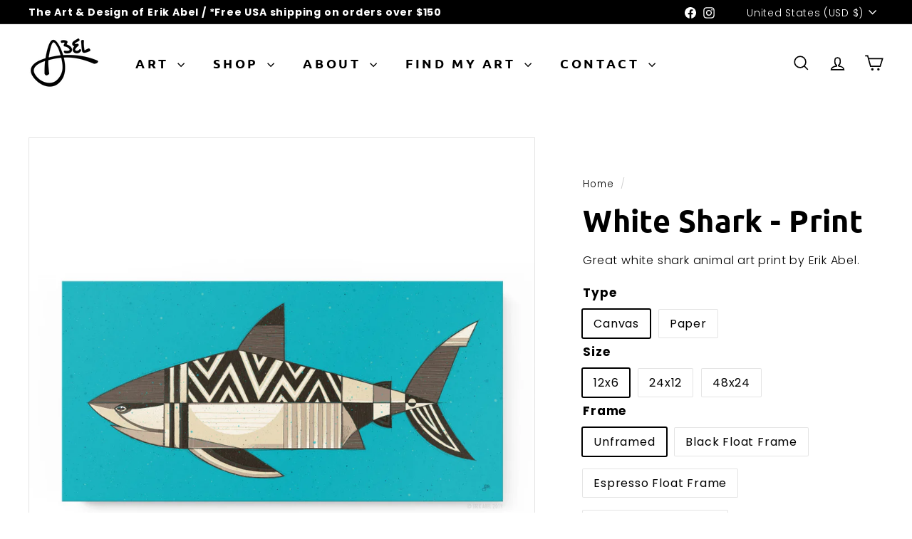

--- FILE ---
content_type: text/html; charset=utf-8
request_url: https://www.abelarts.com/products/white-shark-print
body_size: 65907
content:
<!doctype html>
<html class="no-js" lang="en" dir="ltr">
  <head>
    <meta charset="utf-8">
    <meta http-equiv="X-UA-Compatible" content="IE=edge,chrome=1">
    <meta name="viewport" content="width=device-width,initial-scale=1">
    <meta name="theme-color" content="#111111">
    <link rel="canonical" href="https://www.abelarts.com/products/white-shark-print">
    <link rel="preconnect" href="https://fonts.shopifycdn.com" crossorigin>
    <link rel="dns-prefetch" href="https://ajax.googleapis.com">
    <link rel="dns-prefetch" href="https://maps.googleapis.com">
    <link rel="dns-prefetch" href="https://maps.gstatic.com"><link rel="shortcut icon" href="//www.abelarts.com/cdn/shop/files/Abel_Logo_Stripe_128x128_36cdc4c2-d01e-4030-9d97-ae1d60f9f6ac_32x32.png?v=1654188479" type="image/png">
<title>White Shark - Print &ndash; Abel Arts</title>
<meta name="description" content="Great white shark animal art print by Erik Abel.">
<meta property="og:site_name" content="Abel Arts">
<meta property="og:url" content="https://www.abelarts.com/products/white-shark-print">
<meta property="og:title" content="White Shark - Print">
<meta property="og:type" content="product">
<meta property="og:description" content="Great white shark animal art print by Erik Abel."><meta property="og:image" content="http://www.abelarts.com/cdn/shop/products/Abel-C-WhiteShark-unfrmd.jpg?v=1653108360">
  <meta property="og:image:secure_url" content="https://www.abelarts.com/cdn/shop/products/Abel-C-WhiteShark-unfrmd.jpg?v=1653108360">
  <meta property="og:image:width" content="1080">
  <meta property="og:image:height" content="1080"><meta name="twitter:site" content="@">
<meta name="twitter:card" content="summary_large_image">
<meta name="twitter:title" content="White Shark - Print">
<meta name="twitter:description" content="Great white shark animal art print by Erik Abel.">

<style data-shopify>@font-face {
  font-family: Ubuntu;
  font-weight: 700;
  font-style: normal;
  font-display: swap;
  src: url("//www.abelarts.com/cdn/fonts/ubuntu/ubuntu_n7.4a6a6a4bfdf210d52361d51ed5ba695d22312936.woff2") format("woff2"),
       url("//www.abelarts.com/cdn/fonts/ubuntu/ubuntu_n7.fa4aeac3536c478d3ad5cc842b960c40fcfddac6.woff") format("woff");
}

  @font-face {
  font-family: Poppins;
  font-weight: 300;
  font-style: normal;
  font-display: swap;
  src: url("//www.abelarts.com/cdn/fonts/poppins/poppins_n3.05f58335c3209cce17da4f1f1ab324ebe2982441.woff2") format("woff2"),
       url("//www.abelarts.com/cdn/fonts/poppins/poppins_n3.6971368e1f131d2c8ff8e3a44a36b577fdda3ff5.woff") format("woff");
}


  @font-face {
  font-family: Poppins;
  font-weight: 600;
  font-style: normal;
  font-display: swap;
  src: url("//www.abelarts.com/cdn/fonts/poppins/poppins_n6.aa29d4918bc243723d56b59572e18228ed0786f6.woff2") format("woff2"),
       url("//www.abelarts.com/cdn/fonts/poppins/poppins_n6.5f815d845fe073750885d5b7e619ee00e8111208.woff") format("woff");
}

  @font-face {
  font-family: Poppins;
  font-weight: 300;
  font-style: italic;
  font-display: swap;
  src: url("//www.abelarts.com/cdn/fonts/poppins/poppins_i3.8536b4423050219f608e17f134fe9ea3b01ed890.woff2") format("woff2"),
       url("//www.abelarts.com/cdn/fonts/poppins/poppins_i3.0f4433ada196bcabf726ed78f8e37e0995762f7f.woff") format("woff");
}

  @font-face {
  font-family: Poppins;
  font-weight: 600;
  font-style: italic;
  font-display: swap;
  src: url("//www.abelarts.com/cdn/fonts/poppins/poppins_i6.bb8044d6203f492888d626dafda3c2999253e8e9.woff2") format("woff2"),
       url("//www.abelarts.com/cdn/fonts/poppins/poppins_i6.e233dec1a61b1e7dead9f920159eda42280a02c3.woff") format("woff");
}

</style><link href="//www.abelarts.com/cdn/shop/t/22/assets/components.css?v=43712827778144619181732654535" rel="stylesheet" type="text/css" media="all" />

<style data-shopify>:root {
    --color-body: #ffffff;
    --color-body-alpha-005: rgba(255, 255, 255, 0.05);
    --color-body-dim: #f2f2f2;

    --color-border: #e4e4e4;

    --color-button-primary: #111111;
    --color-button-primary-light: #2b2b2b;
    --color-button-primary-dim: #040404;
    --color-button-primary-text: #ffffff;

    --color-cart-dot: #47b7bc;
    --color-cart-dot-text: #fff;

    --color-footer: #5c5c5c;
    --color-footer-border: #b1b1b1;
    --color-footer-text: #b1b1b1;

    --color-link: #000000;

    --color-modal-bg: rgba(255, 255, 255, 0.6);

    --color-nav: #ffffff;
    --color-nav-search: #e4e4e4;
    --color-nav-text: #000000;

    --color-price: #000000;

    --color-sale-tag: #000000;
    --color-sale-tag-text: #ffffff;

    --color-scheme-1-text: #111111;
    --color-scheme-1-bg: #47b7bc;
    --color-scheme-2-text: #fff;
    --color-scheme-2-bg: #000000;
    --color-scheme-3-text: #000000;
    --color-scheme-3-bg: #efefef;

    --color-text-body: #000000;
    --color-text-body-alpha-005: rgba(0, 0, 0, 0.05);
    --color-text-body-alpha-008: rgba(0, 0, 0, 0.08);
    --color-text-savings: #47b7bc;

    --color-toolbar: #000000;
    --color-toolbar-text: #ffffff;

    --url-ico-select: url(//www.abelarts.com/cdn/shop/t/22/assets/ico-select.svg);
    --url-swirl-svg: url(//www.abelarts.com/cdn/shop/t/22/assets/swirl.svg);

    --header-padding-bottom: 0;

    --page-top-padding: 35px;
    --page-narrow: 780px;
    --page-width-padding: 40px;
    --grid-gutter: 22px;
    --index-section-padding: 60px;
    --section-header-bottom: 40px;
    --collapsible-icon-width: 12px;

    --size-chart-margin: 30px 0;
    --size-chart-icon-margin: 5px;

    --newsletter-reminder-padding: 20px 30px 20px 25px;

    --text-frame-margin: 10px;

    /*Shop Pay Installments*/
    --color-body-text: #000000;
    --color-body: #ffffff;
    --color-bg: #ffffff;

    --type-header-primary: Ubuntu;
    --type-header-fallback: sans-serif;
    --type-header-size: 50px;
    --type-header-weight: 700;
    --type-header-line-height: 1.1;
    --type-header-spacing: 0.01em;

    
      --type-header-transform: none;
    

    --type-base-primary:Poppins;
    --type-base-fallback:sans-serif;
    --type-base-size: 16px;
    --type-base-weight: 300;
    --type-base-spacing: 0.05em;
    --type-base-line-height: 1.6;

    --color-small-image-bg: #ffffff;
    --color-small-image-bg-dark: #f7f7f7;
    --color-large-image-bg: #ffffff;
    --color-large-image-bg-light: #ffffff;

    --icon-stroke-width: 4px;
    --icon-stroke-line-join: miter;

    
      --button-radius: 0;
      --button-padding: 11px 20px;
    

    
      --roundness: 0;
    

    
      --grid-thickness: 0;
    

    --product-tile-margin: 2%;
    --collection-tile-margin: 0%;

    --swatch-size: 40px;

    
      --swatch-border-radius: 50%;
    
  }

  @media screen and (max-width: 768px) {
    :root {
      --page-top-padding: 15px;
      --page-narrow: 330px;
      --page-width-padding: 17px;
      --grid-gutter: 16px;
      --index-section-padding: 40px;
      --section-header-bottom: 25px;
      --collapsible-icon-width: 10px;
      --text-frame-margin: 7px;
      --type-base-size: 14px;

      
        --roundness: 0;
        --button-padding: 9px 17px;
      
    }
  }</style><link href="//www.abelarts.com/cdn/shop/t/22/assets/overrides.css?v=22777653670148856341732654536" rel="stylesheet" type="text/css" media="all" />
<style data-shopify>:root {
        --product-grid-padding: 12px;
      }</style><script async crossorigin fetchpriority="high" src="/cdn/shopifycloud/importmap-polyfill/es-modules-shim.2.4.0.js"></script>
<script>
      document.documentElement.className = document.documentElement.className.replace('no-js', 'js');

      window.theme = window.theme || {};

      theme.settings = {
        themeName: 'Expanse',
        themeVersion: '6.0.0', // x-release-please-version
      };
    </script><script type="importmap">
{
  "imports": {
    "@archetype-themes/custom-elements/base-media": "//www.abelarts.com/cdn/shop/t/22/assets/base-media.js?v=180215418933095669231732654535",
    "@archetype-themes/custom-elements/disclosure": "//www.abelarts.com/cdn/shop/t/22/assets/disclosure.js?v=182459945533096787091732654535",
    "@archetype-themes/custom-elements/header-search": "//www.abelarts.com/cdn/shop/t/22/assets/header-search.js?v=14790263600647437351732654536",
    "@archetype-themes/custom-elements/product-recommendations": "//www.abelarts.com/cdn/shop/t/22/assets/product-recommendations.js?v=76410797257285949611732654536",
    "@archetype-themes/custom-elements/swatches": "//www.abelarts.com/cdn/shop/t/22/assets/swatches.js?v=115748111205220542111732654537",
    "@archetype-themes/custom-elements/theme-element": "//www.abelarts.com/cdn/shop/t/22/assets/theme-element.js?v=23783870107938227301732654538",
    "@archetype-themes/modules/cart-form": "//www.abelarts.com/cdn/shop/t/22/assets/cart-form.js?v=112467115607385685851732654535",
    "@archetype-themes/modules/clone-footer": "//www.abelarts.com/cdn/shop/t/22/assets/clone-footer.js?v=65189253863211222311732654535",
    "@archetype-themes/modules/collection-sidebar": "//www.abelarts.com/cdn/shop/t/22/assets/collection-sidebar.js?v=1325888889692973131732654535",
    "@archetype-themes/modules/drawers": "//www.abelarts.com/cdn/shop/t/22/assets/drawers.js?v=133655453772475736011732654535",
    "@archetype-themes/modules/modal": "//www.abelarts.com/cdn/shop/t/22/assets/modal.js?v=158707362359803246971732654536",
    "@archetype-themes/modules/nav-dropdown": "//www.abelarts.com/cdn/shop/t/22/assets/nav-dropdown.js?v=161891049847192907061732654536",
    "@archetype-themes/modules/photoswipe": "//www.abelarts.com/cdn/shop/t/22/assets/photoswipe.js?v=26893319410327140681732654536",
    "@archetype-themes/modules/slideshow": "//www.abelarts.com/cdn/shop/t/22/assets/slideshow.js?v=126977017077271715931732654537",
    "@archetype-themes/utils/a11y": "//www.abelarts.com/cdn/shop/t/22/assets/a11y.js?v=42141139595583154601732654535",
    "@archetype-themes/utils/ajax-renderer": "//www.abelarts.com/cdn/shop/t/22/assets/ajax-renderer.js?v=17957378971572593961732654535",
    "@archetype-themes/utils/currency": "//www.abelarts.com/cdn/shop/t/22/assets/currency.js?v=93335643952206747231732654535",
    "@archetype-themes/utils/events": "//www.abelarts.com/cdn/shop/t/22/assets/events.js?v=41484686344495800011732654535",
    "@archetype-themes/utils/product-loader": "//www.abelarts.com/cdn/shop/t/22/assets/product-loader.js?v=71947287259713254281732654536",
    "@archetype-themes/utils/resource-loader": "//www.abelarts.com/cdn/shop/t/22/assets/resource-loader.js?v=81301169148003274841732654537",
    "@archetype-themes/utils/storage": "//www.abelarts.com/cdn/shop/t/22/assets/storage.js?v=165714144265540632071732654537",
    "@archetype-themes/utils/theme-editor-event-handler-mixin": "//www.abelarts.com/cdn/shop/t/22/assets/theme-editor-event-handler-mixin.js?v=114462069356338668731732654537",
    "@archetype-themes/utils/utils": "//www.abelarts.com/cdn/shop/t/22/assets/utils.js?v=117964846174238173191732654538",
    "@archetype-themes/vendors/flickity": "//www.abelarts.com/cdn/shop/t/22/assets/flickity.js?v=180040601754775719741732654535",
    "@archetype-themes/vendors/flickity-fade": "//www.abelarts.com/cdn/shop/t/22/assets/flickity-fade.js?v=7618156608010510071732654535",
    "@archetype-themes/vendors/in-view": "//www.abelarts.com/cdn/shop/t/22/assets/in-view.js?v=158303221847540477331732654536",
    "@archetype-themes/vendors/photoswipe-ui-default.min": "//www.abelarts.com/cdn/shop/t/22/assets/photoswipe-ui-default.min.js?v=153569421128418950921732654536",
    "@archetype-themes/vendors/photoswipe.min": "//www.abelarts.com/cdn/shop/t/22/assets/photoswipe.min.js?v=159595140210348923361732654536",
    "components/add-to-cart": "//www.abelarts.com/cdn/shop/t/22/assets/add-to-cart.js?v=157761415605003885381732654535",
    "components/announcement-bar": "//www.abelarts.com/cdn/shop/t/22/assets/announcement-bar.js?v=121029201872210647121732654535",
    "components/block-buy-buttons": "//www.abelarts.com/cdn/shop/t/22/assets/block-buy-buttons.js?v=56380689241029412871732654535",
    "components/block-price": "//www.abelarts.com/cdn/shop/t/22/assets/block-price.js?v=174793000406617112591732654535",
    "components/block-variant-picker": "//www.abelarts.com/cdn/shop/t/22/assets/block-variant-picker.js?v=100675464509634971691732654535",
    "components/cart-note": "//www.abelarts.com/cdn/shop/t/22/assets/cart-note.js?v=56198602689862001351732654535",
    "components/close-cart": "//www.abelarts.com/cdn/shop/t/22/assets/close-cart.js?v=122851508247342011791732654535",
    "components/collapsible": "//www.abelarts.com/cdn/shop/t/22/assets/collapsible.js?v=177773173634684916621732654535",
    "components/collection-mobile-filters": "//www.abelarts.com/cdn/shop/t/22/assets/collection-mobile-filters.js?v=141085733159431533581732654535",
    "components/gift-card-recipient-form": "//www.abelarts.com/cdn/shop/t/22/assets/gift-card-recipient-form.js?v=25114532869471163621732654535",
    "components/header-cart-drawer": "//www.abelarts.com/cdn/shop/t/22/assets/header-cart-drawer.js?v=10438076937880405391732654536",
    "components/header-drawer": "//www.abelarts.com/cdn/shop/t/22/assets/header-drawer.js?v=12194218155632391321732654536",
    "components/header-mobile-nav": "//www.abelarts.com/cdn/shop/t/22/assets/header-mobile-nav.js?v=77324086688366174111732654536",
    "components/header-nav": "//www.abelarts.com/cdn/shop/t/22/assets/header-nav.js?v=134448756228213604281732654536",
    "components/item-grid": "//www.abelarts.com/cdn/shop/t/22/assets/item-grid.js?v=109905781791598941741732654536",
    "components/map": "//www.abelarts.com/cdn/shop/t/22/assets/map.js?v=113321260895345124881732654536",
    "components/model-media": "//www.abelarts.com/cdn/shop/t/22/assets/model-media.js?v=72293555598817173731732654536",
    "components/newsletter-reminder": "//www.abelarts.com/cdn/shop/t/22/assets/newsletter-reminder.js?v=35744343425145152751732654536",
    "components/parallax-image": "//www.abelarts.com/cdn/shop/t/22/assets/parallax-image.js?v=59188309605188605141732654536",
    "components/predictive-search": "//www.abelarts.com/cdn/shop/t/22/assets/predictive-search.js?v=165210660372665716981732654536",
    "components/price-range": "//www.abelarts.com/cdn/shop/t/22/assets/price-range.js?v=87243038936141742371732654536",
    "components/product-images": "//www.abelarts.com/cdn/shop/t/22/assets/product-images.js?v=101208797313625026491732654536",
    "components/product-inventory": "//www.abelarts.com/cdn/shop/t/22/assets/product-inventory.js?v=69607211263097186841732654536",
    "components/quantity-selector": "//www.abelarts.com/cdn/shop/t/22/assets/quantity-selector.js?v=29811676615099985201732654536",
    "components/quick-add": "//www.abelarts.com/cdn/shop/t/22/assets/quick-add.js?v=112070224713420499361732654537",
    "components/quick-shop": "//www.abelarts.com/cdn/shop/t/22/assets/quick-shop.js?v=169214600794817870211732654537",
    "components/rte": "//www.abelarts.com/cdn/shop/t/22/assets/rte.js?v=175428553801475883871732654537",
    "components/section-advanced-accordion": "//www.abelarts.com/cdn/shop/t/22/assets/section-advanced-accordion.js?v=172994900201510659141732654537",
    "components/section-age-verification-popup": "//www.abelarts.com/cdn/shop/t/22/assets/section-age-verification-popup.js?v=133696332194319723851732654537",
    "components/section-background-image-text": "//www.abelarts.com/cdn/shop/t/22/assets/section-background-image-text.js?v=21722524035606903071732654537",
    "components/section-collection-header": "//www.abelarts.com/cdn/shop/t/22/assets/section-collection-header.js?v=38468508189529151931732654537",
    "components/section-countdown": "//www.abelarts.com/cdn/shop/t/22/assets/section-countdown.js?v=75237863181774550081732654537",
    "components/section-footer": "//www.abelarts.com/cdn/shop/t/22/assets/section-footer.js?v=148713697742347807881732654537",
    "components/section-header": "//www.abelarts.com/cdn/shop/t/22/assets/section-header.js?v=146891184291599232001732654537",
    "components/section-hotspots": "//www.abelarts.com/cdn/shop/t/22/assets/section-hotspots.js?v=123038301200020945031732654537",
    "components/section-image-compare": "//www.abelarts.com/cdn/shop/t/22/assets/section-image-compare.js?v=84708806597935999591732654537",
    "components/section-main-addresses": "//www.abelarts.com/cdn/shop/t/22/assets/section-main-addresses.js?v=38269558316828166111732654537",
    "components/section-main-cart": "//www.abelarts.com/cdn/shop/t/22/assets/section-main-cart.js?v=104282612614769570861732654537",
    "components/section-main-login": "//www.abelarts.com/cdn/shop/t/22/assets/section-main-login.js?v=141583384861984065451732654537",
    "components/section-more-products-vendor": "//www.abelarts.com/cdn/shop/t/22/assets/section-more-products-vendor.js?v=139037179476081649891732654537",
    "components/section-newsletter-popup": "//www.abelarts.com/cdn/shop/t/22/assets/section-newsletter-popup.js?v=14748164573072822331732654537",
    "components/section-password-header": "//www.abelarts.com/cdn/shop/t/22/assets/section-password-header.js?v=180461259096248157561732654537",
    "components/section-recently-viewed": "//www.abelarts.com/cdn/shop/t/22/assets/section-recently-viewed.js?v=55908193119123770971732654537",
    "components/section-testimonials": "//www.abelarts.com/cdn/shop/t/22/assets/section-testimonials.js?v=1105492954700041671732654537",
    "components/store-availability": "//www.abelarts.com/cdn/shop/t/22/assets/store-availability.js?v=3599424513449990531732654537",
    "components/theme-editor": "//www.abelarts.com/cdn/shop/t/22/assets/theme-editor.js?v=7962243367912863361732654538",
    "components/toggle-cart": "//www.abelarts.com/cdn/shop/t/22/assets/toggle-cart.js?v=38431333347854231931732654538",
    "components/toggle-menu": "//www.abelarts.com/cdn/shop/t/22/assets/toggle-menu.js?v=184417730195572818991732654538",
    "components/toggle-search": "//www.abelarts.com/cdn/shop/t/22/assets/toggle-search.js?v=152152935064256525541732654538",
    "components/tool-tip": "//www.abelarts.com/cdn/shop/t/22/assets/tool-tip.js?v=111952048857288946281732654538",
    "components/tool-tip-trigger": "//www.abelarts.com/cdn/shop/t/22/assets/tool-tip-trigger.js?v=51579085798980736711732654538",
    "components/variant-sku": "//www.abelarts.com/cdn/shop/t/22/assets/variant-sku.js?v=181636493864733257641732654538",
    "components/video-media": "//www.abelarts.com/cdn/shop/t/22/assets/video-media.js?v=117747228584985477391732654538",
    "nouislider": "//www.abelarts.com/cdn/shop/t/22/assets/nouislider.js?v=100438778919154896961732654536"
  }
}
</script>
<script>
  if (!(HTMLScriptElement.supports && HTMLScriptElement.supports('importmap'))) {
    const el = document.createElement('script')
    el.async = true
    el.src = "//www.abelarts.com/cdn/shop/t/22/assets/es-module-shims.min.js?v=3197203922110785981732654535"
    document.head.appendChild(el)
  }
</script>

<script type="module" src="//www.abelarts.com/cdn/shop/t/22/assets/is-land.min.js?v=92343381495565747271732654536"></script>



<script type="module">
  try {
    const importMap = document.querySelector('script[type="importmap"]')
    const importMapJson = JSON.parse(importMap.textContent)
    const importMapModules = Object.values(importMapJson.imports)
    for (let i = 0; i < importMapModules.length; i++) {
      const link = document.createElement('link')
      link.rel = 'modulepreload'
      link.href = importMapModules[i]
      document.head.appendChild(link)
    }
  } catch (e) {
    console.error(e)
  }
</script>

<script>window.performance && window.performance.mark && window.performance.mark('shopify.content_for_header.start');</script><meta name="google-site-verification" content="gEq1vPdBo_bi_cjr2FKqYEA3Qag3GeM4PWPGuNHYh_U">
<meta id="shopify-digital-wallet" name="shopify-digital-wallet" content="/26861502646/digital_wallets/dialog">
<meta name="shopify-checkout-api-token" content="44d36850841e9e71739672f096894061">
<meta id="in-context-paypal-metadata" data-shop-id="26861502646" data-venmo-supported="false" data-environment="production" data-locale="en_US" data-paypal-v4="true" data-currency="USD">
<link rel="alternate" type="application/json+oembed" href="https://www.abelarts.com/products/white-shark-print.oembed">
<script async="async" src="/checkouts/internal/preloads.js?locale=en-US"></script>
<link rel="preconnect" href="https://shop.app" crossorigin="anonymous">
<script async="async" src="https://shop.app/checkouts/internal/preloads.js?locale=en-US&shop_id=26861502646" crossorigin="anonymous"></script>
<script id="apple-pay-shop-capabilities" type="application/json">{"shopId":26861502646,"countryCode":"US","currencyCode":"USD","merchantCapabilities":["supports3DS"],"merchantId":"gid:\/\/shopify\/Shop\/26861502646","merchantName":"Abel Arts","requiredBillingContactFields":["postalAddress","email","phone"],"requiredShippingContactFields":["postalAddress","email","phone"],"shippingType":"shipping","supportedNetworks":["visa","masterCard","amex","discover","elo","jcb"],"total":{"type":"pending","label":"Abel Arts","amount":"1.00"},"shopifyPaymentsEnabled":true,"supportsSubscriptions":true}</script>
<script id="shopify-features" type="application/json">{"accessToken":"44d36850841e9e71739672f096894061","betas":["rich-media-storefront-analytics"],"domain":"www.abelarts.com","predictiveSearch":true,"shopId":26861502646,"locale":"en"}</script>
<script>var Shopify = Shopify || {};
Shopify.shop = "ablearts.myshopify.com";
Shopify.locale = "en";
Shopify.currency = {"active":"USD","rate":"1.0"};
Shopify.country = "US";
Shopify.theme = {"name":"Current Expanse - Nov 24","id":147271942383,"schema_name":"Expanse","schema_version":"6.0.0","theme_store_id":902,"role":"main"};
Shopify.theme.handle = "null";
Shopify.theme.style = {"id":null,"handle":null};
Shopify.cdnHost = "www.abelarts.com/cdn";
Shopify.routes = Shopify.routes || {};
Shopify.routes.root = "/";</script>
<script type="module">!function(o){(o.Shopify=o.Shopify||{}).modules=!0}(window);</script>
<script>!function(o){function n(){var o=[];function n(){o.push(Array.prototype.slice.apply(arguments))}return n.q=o,n}var t=o.Shopify=o.Shopify||{};t.loadFeatures=n(),t.autoloadFeatures=n()}(window);</script>
<script>
  window.ShopifyPay = window.ShopifyPay || {};
  window.ShopifyPay.apiHost = "shop.app\/pay";
  window.ShopifyPay.redirectState = null;
</script>
<script id="shop-js-analytics" type="application/json">{"pageType":"product"}</script>
<script defer="defer" async type="module" src="//www.abelarts.com/cdn/shopifycloud/shop-js/modules/v2/client.init-shop-cart-sync_BN7fPSNr.en.esm.js"></script>
<script defer="defer" async type="module" src="//www.abelarts.com/cdn/shopifycloud/shop-js/modules/v2/chunk.common_Cbph3Kss.esm.js"></script>
<script defer="defer" async type="module" src="//www.abelarts.com/cdn/shopifycloud/shop-js/modules/v2/chunk.modal_DKumMAJ1.esm.js"></script>
<script type="module">
  await import("//www.abelarts.com/cdn/shopifycloud/shop-js/modules/v2/client.init-shop-cart-sync_BN7fPSNr.en.esm.js");
await import("//www.abelarts.com/cdn/shopifycloud/shop-js/modules/v2/chunk.common_Cbph3Kss.esm.js");
await import("//www.abelarts.com/cdn/shopifycloud/shop-js/modules/v2/chunk.modal_DKumMAJ1.esm.js");

  window.Shopify.SignInWithShop?.initShopCartSync?.({"fedCMEnabled":true,"windoidEnabled":true});

</script>
<script defer="defer" async type="module" src="//www.abelarts.com/cdn/shopifycloud/shop-js/modules/v2/client.payment-terms_BxzfvcZJ.en.esm.js"></script>
<script defer="defer" async type="module" src="//www.abelarts.com/cdn/shopifycloud/shop-js/modules/v2/chunk.common_Cbph3Kss.esm.js"></script>
<script defer="defer" async type="module" src="//www.abelarts.com/cdn/shopifycloud/shop-js/modules/v2/chunk.modal_DKumMAJ1.esm.js"></script>
<script type="module">
  await import("//www.abelarts.com/cdn/shopifycloud/shop-js/modules/v2/client.payment-terms_BxzfvcZJ.en.esm.js");
await import("//www.abelarts.com/cdn/shopifycloud/shop-js/modules/v2/chunk.common_Cbph3Kss.esm.js");
await import("//www.abelarts.com/cdn/shopifycloud/shop-js/modules/v2/chunk.modal_DKumMAJ1.esm.js");

  
</script>
<script>
  window.Shopify = window.Shopify || {};
  if (!window.Shopify.featureAssets) window.Shopify.featureAssets = {};
  window.Shopify.featureAssets['shop-js'] = {"shop-cart-sync":["modules/v2/client.shop-cart-sync_CJVUk8Jm.en.esm.js","modules/v2/chunk.common_Cbph3Kss.esm.js","modules/v2/chunk.modal_DKumMAJ1.esm.js"],"init-fed-cm":["modules/v2/client.init-fed-cm_7Fvt41F4.en.esm.js","modules/v2/chunk.common_Cbph3Kss.esm.js","modules/v2/chunk.modal_DKumMAJ1.esm.js"],"init-shop-email-lookup-coordinator":["modules/v2/client.init-shop-email-lookup-coordinator_Cc088_bR.en.esm.js","modules/v2/chunk.common_Cbph3Kss.esm.js","modules/v2/chunk.modal_DKumMAJ1.esm.js"],"init-windoid":["modules/v2/client.init-windoid_hPopwJRj.en.esm.js","modules/v2/chunk.common_Cbph3Kss.esm.js","modules/v2/chunk.modal_DKumMAJ1.esm.js"],"shop-button":["modules/v2/client.shop-button_B0jaPSNF.en.esm.js","modules/v2/chunk.common_Cbph3Kss.esm.js","modules/v2/chunk.modal_DKumMAJ1.esm.js"],"shop-cash-offers":["modules/v2/client.shop-cash-offers_DPIskqss.en.esm.js","modules/v2/chunk.common_Cbph3Kss.esm.js","modules/v2/chunk.modal_DKumMAJ1.esm.js"],"shop-toast-manager":["modules/v2/client.shop-toast-manager_CK7RT69O.en.esm.js","modules/v2/chunk.common_Cbph3Kss.esm.js","modules/v2/chunk.modal_DKumMAJ1.esm.js"],"init-shop-cart-sync":["modules/v2/client.init-shop-cart-sync_BN7fPSNr.en.esm.js","modules/v2/chunk.common_Cbph3Kss.esm.js","modules/v2/chunk.modal_DKumMAJ1.esm.js"],"init-customer-accounts-sign-up":["modules/v2/client.init-customer-accounts-sign-up_CfPf4CXf.en.esm.js","modules/v2/client.shop-login-button_DeIztwXF.en.esm.js","modules/v2/chunk.common_Cbph3Kss.esm.js","modules/v2/chunk.modal_DKumMAJ1.esm.js"],"pay-button":["modules/v2/client.pay-button_CgIwFSYN.en.esm.js","modules/v2/chunk.common_Cbph3Kss.esm.js","modules/v2/chunk.modal_DKumMAJ1.esm.js"],"init-customer-accounts":["modules/v2/client.init-customer-accounts_DQ3x16JI.en.esm.js","modules/v2/client.shop-login-button_DeIztwXF.en.esm.js","modules/v2/chunk.common_Cbph3Kss.esm.js","modules/v2/chunk.modal_DKumMAJ1.esm.js"],"avatar":["modules/v2/client.avatar_BTnouDA3.en.esm.js"],"init-shop-for-new-customer-accounts":["modules/v2/client.init-shop-for-new-customer-accounts_CsZy_esa.en.esm.js","modules/v2/client.shop-login-button_DeIztwXF.en.esm.js","modules/v2/chunk.common_Cbph3Kss.esm.js","modules/v2/chunk.modal_DKumMAJ1.esm.js"],"shop-follow-button":["modules/v2/client.shop-follow-button_BRMJjgGd.en.esm.js","modules/v2/chunk.common_Cbph3Kss.esm.js","modules/v2/chunk.modal_DKumMAJ1.esm.js"],"checkout-modal":["modules/v2/client.checkout-modal_B9Drz_yf.en.esm.js","modules/v2/chunk.common_Cbph3Kss.esm.js","modules/v2/chunk.modal_DKumMAJ1.esm.js"],"shop-login-button":["modules/v2/client.shop-login-button_DeIztwXF.en.esm.js","modules/v2/chunk.common_Cbph3Kss.esm.js","modules/v2/chunk.modal_DKumMAJ1.esm.js"],"lead-capture":["modules/v2/client.lead-capture_DXYzFM3R.en.esm.js","modules/v2/chunk.common_Cbph3Kss.esm.js","modules/v2/chunk.modal_DKumMAJ1.esm.js"],"shop-login":["modules/v2/client.shop-login_CA5pJqmO.en.esm.js","modules/v2/chunk.common_Cbph3Kss.esm.js","modules/v2/chunk.modal_DKumMAJ1.esm.js"],"payment-terms":["modules/v2/client.payment-terms_BxzfvcZJ.en.esm.js","modules/v2/chunk.common_Cbph3Kss.esm.js","modules/v2/chunk.modal_DKumMAJ1.esm.js"]};
</script>
<script>(function() {
  var isLoaded = false;
  function asyncLoad() {
    if (isLoaded) return;
    isLoaded = true;
    var urls = ["https:\/\/cdn.nfcube.com\/instafeed-52fb6e44301744df77118ac577076dc4.js?shop=ablearts.myshopify.com"];
    for (var i = 0; i < urls.length; i++) {
      var s = document.createElement('script');
      s.type = 'text/javascript';
      s.async = true;
      s.src = urls[i];
      var x = document.getElementsByTagName('script')[0];
      x.parentNode.insertBefore(s, x);
    }
  };
  if(window.attachEvent) {
    window.attachEvent('onload', asyncLoad);
  } else {
    window.addEventListener('load', asyncLoad, false);
  }
})();</script>
<script id="__st">var __st={"a":26861502646,"offset":-28800,"reqid":"06d659f5-6edb-4398-9f2d-1b7faecb786c-1770003250","pageurl":"www.abelarts.com\/products\/white-shark-print","u":"b4469b16cf6c","p":"product","rtyp":"product","rid":7679298732271};</script>
<script>window.ShopifyPaypalV4VisibilityTracking = true;</script>
<script id="captcha-bootstrap">!function(){'use strict';const t='contact',e='account',n='new_comment',o=[[t,t],['blogs',n],['comments',n],[t,'customer']],c=[[e,'customer_login'],[e,'guest_login'],[e,'recover_customer_password'],[e,'create_customer']],r=t=>t.map((([t,e])=>`form[action*='/${t}']:not([data-nocaptcha='true']) input[name='form_type'][value='${e}']`)).join(','),a=t=>()=>t?[...document.querySelectorAll(t)].map((t=>t.form)):[];function s(){const t=[...o],e=r(t);return a(e)}const i='password',u='form_key',d=['recaptcha-v3-token','g-recaptcha-response','h-captcha-response',i],f=()=>{try{return window.sessionStorage}catch{return}},m='__shopify_v',_=t=>t.elements[u];function p(t,e,n=!1){try{const o=window.sessionStorage,c=JSON.parse(o.getItem(e)),{data:r}=function(t){const{data:e,action:n}=t;return t[m]||n?{data:e,action:n}:{data:t,action:n}}(c);for(const[e,n]of Object.entries(r))t.elements[e]&&(t.elements[e].value=n);n&&o.removeItem(e)}catch(o){console.error('form repopulation failed',{error:o})}}const l='form_type',E='cptcha';function T(t){t.dataset[E]=!0}const w=window,h=w.document,L='Shopify',v='ce_forms',y='captcha';let A=!1;((t,e)=>{const n=(g='f06e6c50-85a8-45c8-87d0-21a2b65856fe',I='https://cdn.shopify.com/shopifycloud/storefront-forms-hcaptcha/ce_storefront_forms_captcha_hcaptcha.v1.5.2.iife.js',D={infoText:'Protected by hCaptcha',privacyText:'Privacy',termsText:'Terms'},(t,e,n)=>{const o=w[L][v],c=o.bindForm;if(c)return c(t,g,e,D).then(n);var r;o.q.push([[t,g,e,D],n]),r=I,A||(h.body.append(Object.assign(h.createElement('script'),{id:'captcha-provider',async:!0,src:r})),A=!0)});var g,I,D;w[L]=w[L]||{},w[L][v]=w[L][v]||{},w[L][v].q=[],w[L][y]=w[L][y]||{},w[L][y].protect=function(t,e){n(t,void 0,e),T(t)},Object.freeze(w[L][y]),function(t,e,n,w,h,L){const[v,y,A,g]=function(t,e,n){const i=e?o:[],u=t?c:[],d=[...i,...u],f=r(d),m=r(i),_=r(d.filter((([t,e])=>n.includes(e))));return[a(f),a(m),a(_),s()]}(w,h,L),I=t=>{const e=t.target;return e instanceof HTMLFormElement?e:e&&e.form},D=t=>v().includes(t);t.addEventListener('submit',(t=>{const e=I(t);if(!e)return;const n=D(e)&&!e.dataset.hcaptchaBound&&!e.dataset.recaptchaBound,o=_(e),c=g().includes(e)&&(!o||!o.value);(n||c)&&t.preventDefault(),c&&!n&&(function(t){try{if(!f())return;!function(t){const e=f();if(!e)return;const n=_(t);if(!n)return;const o=n.value;o&&e.removeItem(o)}(t);const e=Array.from(Array(32),(()=>Math.random().toString(36)[2])).join('');!function(t,e){_(t)||t.append(Object.assign(document.createElement('input'),{type:'hidden',name:u})),t.elements[u].value=e}(t,e),function(t,e){const n=f();if(!n)return;const o=[...t.querySelectorAll(`input[type='${i}']`)].map((({name:t})=>t)),c=[...d,...o],r={};for(const[a,s]of new FormData(t).entries())c.includes(a)||(r[a]=s);n.setItem(e,JSON.stringify({[m]:1,action:t.action,data:r}))}(t,e)}catch(e){console.error('failed to persist form',e)}}(e),e.submit())}));const S=(t,e)=>{t&&!t.dataset[E]&&(n(t,e.some((e=>e===t))),T(t))};for(const o of['focusin','change'])t.addEventListener(o,(t=>{const e=I(t);D(e)&&S(e,y())}));const B=e.get('form_key'),M=e.get(l),P=B&&M;t.addEventListener('DOMContentLoaded',(()=>{const t=y();if(P)for(const e of t)e.elements[l].value===M&&p(e,B);[...new Set([...A(),...v().filter((t=>'true'===t.dataset.shopifyCaptcha))])].forEach((e=>S(e,t)))}))}(h,new URLSearchParams(w.location.search),n,t,e,['guest_login'])})(!0,!0)}();</script>
<script integrity="sha256-4kQ18oKyAcykRKYeNunJcIwy7WH5gtpwJnB7kiuLZ1E=" data-source-attribution="shopify.loadfeatures" defer="defer" src="//www.abelarts.com/cdn/shopifycloud/storefront/assets/storefront/load_feature-a0a9edcb.js" crossorigin="anonymous"></script>
<script crossorigin="anonymous" defer="defer" src="//www.abelarts.com/cdn/shopifycloud/storefront/assets/shopify_pay/storefront-65b4c6d7.js?v=20250812"></script>
<script data-source-attribution="shopify.dynamic_checkout.dynamic.init">var Shopify=Shopify||{};Shopify.PaymentButton=Shopify.PaymentButton||{isStorefrontPortableWallets:!0,init:function(){window.Shopify.PaymentButton.init=function(){};var t=document.createElement("script");t.src="https://www.abelarts.com/cdn/shopifycloud/portable-wallets/latest/portable-wallets.en.js",t.type="module",document.head.appendChild(t)}};
</script>
<script data-source-attribution="shopify.dynamic_checkout.buyer_consent">
  function portableWalletsHideBuyerConsent(e){var t=document.getElementById("shopify-buyer-consent"),n=document.getElementById("shopify-subscription-policy-button");t&&n&&(t.classList.add("hidden"),t.setAttribute("aria-hidden","true"),n.removeEventListener("click",e))}function portableWalletsShowBuyerConsent(e){var t=document.getElementById("shopify-buyer-consent"),n=document.getElementById("shopify-subscription-policy-button");t&&n&&(t.classList.remove("hidden"),t.removeAttribute("aria-hidden"),n.addEventListener("click",e))}window.Shopify?.PaymentButton&&(window.Shopify.PaymentButton.hideBuyerConsent=portableWalletsHideBuyerConsent,window.Shopify.PaymentButton.showBuyerConsent=portableWalletsShowBuyerConsent);
</script>
<script>
  function portableWalletsCleanup(e){e&&e.src&&console.error("Failed to load portable wallets script "+e.src);var t=document.querySelectorAll("shopify-accelerated-checkout .shopify-payment-button__skeleton, shopify-accelerated-checkout-cart .wallet-cart-button__skeleton"),e=document.getElementById("shopify-buyer-consent");for(let e=0;e<t.length;e++)t[e].remove();e&&e.remove()}function portableWalletsNotLoadedAsModule(e){e instanceof ErrorEvent&&"string"==typeof e.message&&e.message.includes("import.meta")&&"string"==typeof e.filename&&e.filename.includes("portable-wallets")&&(window.removeEventListener("error",portableWalletsNotLoadedAsModule),window.Shopify.PaymentButton.failedToLoad=e,"loading"===document.readyState?document.addEventListener("DOMContentLoaded",window.Shopify.PaymentButton.init):window.Shopify.PaymentButton.init())}window.addEventListener("error",portableWalletsNotLoadedAsModule);
</script>

<script type="module" src="https://www.abelarts.com/cdn/shopifycloud/portable-wallets/latest/portable-wallets.en.js" onError="portableWalletsCleanup(this)" crossorigin="anonymous"></script>
<script nomodule>
  document.addEventListener("DOMContentLoaded", portableWalletsCleanup);
</script>

<script id='scb4127' type='text/javascript' async='' src='https://www.abelarts.com/cdn/shopifycloud/privacy-banner/storefront-banner.js'></script><link id="shopify-accelerated-checkout-styles" rel="stylesheet" media="screen" href="https://www.abelarts.com/cdn/shopifycloud/portable-wallets/latest/accelerated-checkout-backwards-compat.css" crossorigin="anonymous">
<style id="shopify-accelerated-checkout-cart">
        #shopify-buyer-consent {
  margin-top: 1em;
  display: inline-block;
  width: 100%;
}

#shopify-buyer-consent.hidden {
  display: none;
}

#shopify-subscription-policy-button {
  background: none;
  border: none;
  padding: 0;
  text-decoration: underline;
  font-size: inherit;
  cursor: pointer;
}

#shopify-subscription-policy-button::before {
  box-shadow: none;
}

      </style>

<script>window.performance && window.performance.mark && window.performance.mark('shopify.content_for_header.end');</script>

    <script src="//www.abelarts.com/cdn/shop/t/22/assets/theme.js?v=113616480651186619411732654538" defer="defer"></script>
  


<script>
  document.addEventListener("DOMContentLoaded", function(event) {
    const style = document.getElementById('wsg-custom-style');
    if (typeof window.isWsgCustomer != "undefined" && isWsgCustomer) {
      style.innerHTML = `
        ${style.innerHTML} 
        /* A friend of hideWsg - this will _show_ only for wsg customers. Add class to an element to use */
        .showWsg {
          display: unset;
        }
        /* wholesale only CSS */
        .additional-checkout-buttons, .shopify-payment-button {
          display: none !important;
        }
        .wsg-proxy-container select {
          background-color: 
          ${
        document.querySelector('input').style.backgroundColor
          ? document.querySelector('input').style.backgroundColor
          : 'white'
        } !important;
        }
      `;
    } else {
      style.innerHTML = `
        ${style.innerHTML}
        /* Add CSS rules here for NOT wsg customers - great to hide elements from retail when we can't access the code driving the element */
        
      `;
    }

    if (typeof window.embedButtonBg !== undefined && typeof window.embedButtonText !== undefined && window.embedButtonBg !== window.embedButtonText) {
      style.innerHTML = `
        ${style.innerHTML}
        .wsg-button-fix {
          background: ${embedButtonBg} !important;
          border-color: ${embedButtonBg} !important;
          color: ${embedButtonText} !important;
        }
      `;
    }

    // =========================
    //         CUSTOM JS
    // ==========================
    if (document.querySelector(".wsg-proxy-container")) {
      initNodeObserver(wsgCustomJs);
    }
  })

  function wsgCustomJs() {

    // update button classes
    const button = document.querySelectorAll(".wsg-button-fix");
    let buttonClass = "xxButtonClassesHerexx";
    buttonClass = buttonClass.split(" ");
    for (let i = 0; i < button.length; i++) {
      button[i].classList.add(... buttonClass);
    }

    // wsgCustomJs window placeholder
    // update secondary btn color on proxy cart
    if (document.getElementById("wsg-checkout-one")) {
      const checkoutButton = document.getElementById("wsg-checkout-one");
      let wsgBtnColor = window.getComputedStyle(checkoutButton).backgroundColor;
      let wsgBtnBackground = "none";
      let wsgBtnBorder = "thin solid " + wsgBtnColor;
      let wsgBtnPadding = window.getComputedStyle(checkoutButton).padding;
      let spofBtn = document.querySelectorAll(".spof-btn");
      for (let i = 0; i < spofBtn.length; i++) {
        spofBtn[i].style.background = wsgBtnBackground;
        spofBtn[i].style.color = wsgBtnColor;
        spofBtn[i].style.border = wsgBtnBorder;
        spofBtn[i].style.padding = wsgBtnPadding;
      }
    }

    // update Quick Order Form label
    if (typeof window.embedSPOFLabel != "undefined" && embedSPOFLabel) {
      document.querySelectorAll(".spof-btn").forEach(function(spofBtn) {
        spofBtn.removeAttribute("data-translation-selector");
        spofBtn.innerHTML = embedSPOFLabel;
      });
    }
  }

  function initNodeObserver(onChangeNodeCallback) {

    // Select the node that will be observed for mutations
    const targetNode = document.querySelector(".wsg-proxy-container");

    // Options for the observer (which mutations to observe)
    const config = {
      attributes: true,
      childList: true,
      subtree: true
    };

    // Callback function to execute when mutations are observed
    const callback = function(mutationsList, observer) {
      for (const mutation of mutationsList) {
        if (mutation.type === 'childList') {
          onChangeNodeCallback();
          observer.disconnect();
        }
      }
    };

    // Create an observer instance linked to the callback function
    const observer = new MutationObserver(callback);

    // Start observing the target node for configured mutations
    observer.observe(targetNode, config);
  }
</script>


<style id="wsg-custom-style">
  /* A friend of hideWsg - this will _show_ only for wsg customers. Add class to an element to use */
  .showWsg {
    display: none;
  }
  /* Signup/login */
  #wsg-signup select,
  #wsg-signup input,
  #wsg-signup textarea {
    height: 46px;
    border: thin solid #d1d1d1;
    padding: 6px 10px;
  }
  #wsg-signup textarea {
    min-height: 100px;
  }
  .wsg-login-input {
    height: 46px;
    border: thin solid #d1d1d1;
    padding: 6px 10px;
  }
  #wsg-signup select {
  }
/*   Quick Order Form */
  .wsg-table td {
    border: none;
    min-width: 150px;
  }
  .wsg-table tr {
    border-bottom: thin solid #d1d1d1; 
    border-left: none;
  }
  .wsg-table input[type="number"] {
    border: thin solid #d1d1d1;
    padding: 5px 15px;
    min-height: 42px;
  }
  #wsg-spof-link a {
    text-decoration: inherit;
    color: inherit;
  }
  .wsg-proxy-container {
    margin-top: 0% !important;
  }
  @media screen and (max-width:768px){
    .wsg-proxy-container .wsg-table input[type="number"] {
        max-width: 80%; 
    }
    .wsg-center img {
      width: 50px !important;
    }
    .wsg-variant-price-area {
      min-width: 70px !important;
    }
  }
  /* Submit button */
  #wsg-cart-update{
    padding: 8px 10px;
    min-height: 45px;
    max-width: 100% !important;
  }
  .wsg-table {
    background: inherit !important;
  }
  .wsg-spof-container-main {
    background: inherit !important;
  }
  /* General fixes */
  .wsg-hide-prices {
    opacity: 0;
  }
  .wsg-ws-only .button {
    margin: 0;
  }
</style>
<!-- BEGIN app block: shopify://apps/klaviyo-email-marketing-sms/blocks/klaviyo-onsite-embed/2632fe16-c075-4321-a88b-50b567f42507 -->












  <script async src="https://static.klaviyo.com/onsite/js/RaqJwe/klaviyo.js?company_id=RaqJwe"></script>
  <script>!function(){if(!window.klaviyo){window._klOnsite=window._klOnsite||[];try{window.klaviyo=new Proxy({},{get:function(n,i){return"push"===i?function(){var n;(n=window._klOnsite).push.apply(n,arguments)}:function(){for(var n=arguments.length,o=new Array(n),w=0;w<n;w++)o[w]=arguments[w];var t="function"==typeof o[o.length-1]?o.pop():void 0,e=new Promise((function(n){window._klOnsite.push([i].concat(o,[function(i){t&&t(i),n(i)}]))}));return e}}})}catch(n){window.klaviyo=window.klaviyo||[],window.klaviyo.push=function(){var n;(n=window._klOnsite).push.apply(n,arguments)}}}}();</script>

  
    <script id="viewed_product">
      if (item == null) {
        var _learnq = _learnq || [];

        var MetafieldReviews = null
        var MetafieldYotpoRating = null
        var MetafieldYotpoCount = null
        var MetafieldLooxRating = null
        var MetafieldLooxCount = null
        var okendoProduct = null
        var okendoProductReviewCount = null
        var okendoProductReviewAverageValue = null
        try {
          // The following fields are used for Customer Hub recently viewed in order to add reviews.
          // This information is not part of __kla_viewed. Instead, it is part of __kla_viewed_reviewed_items
          MetafieldReviews = {"rating":{"scale_min":"1.0","scale_max":"5.0","value":"5.0"},"rating_count":61};
          MetafieldYotpoRating = null
          MetafieldYotpoCount = null
          MetafieldLooxRating = null
          MetafieldLooxCount = null

          okendoProduct = null
          // If the okendo metafield is not legacy, it will error, which then requires the new json formatted data
          if (okendoProduct && 'error' in okendoProduct) {
            okendoProduct = null
          }
          okendoProductReviewCount = okendoProduct ? okendoProduct.reviewCount : null
          okendoProductReviewAverageValue = okendoProduct ? okendoProduct.reviewAverageValue : null
        } catch (error) {
          console.error('Error in Klaviyo onsite reviews tracking:', error);
        }

        var item = {
          Name: "White Shark - Print",
          ProductID: 7679298732271,
          Categories: ["All Products","Animals","not-on-sale","Prints"],
          ImageURL: "https://www.abelarts.com/cdn/shop/products/Abel-C-WhiteShark-unfrmd_grande.jpg?v=1653108360",
          URL: "https://www.abelarts.com/products/white-shark-print",
          Brand: "vendor-unknown",
          Price: "$85.00",
          Value: "85.00",
          CompareAtPrice: "$0.00"
        };
        _learnq.push(['track', 'Viewed Product', item]);
        _learnq.push(['trackViewedItem', {
          Title: item.Name,
          ItemId: item.ProductID,
          Categories: item.Categories,
          ImageUrl: item.ImageURL,
          Url: item.URL,
          Metadata: {
            Brand: item.Brand,
            Price: item.Price,
            Value: item.Value,
            CompareAtPrice: item.CompareAtPrice
          },
          metafields:{
            reviews: MetafieldReviews,
            yotpo:{
              rating: MetafieldYotpoRating,
              count: MetafieldYotpoCount,
            },
            loox:{
              rating: MetafieldLooxRating,
              count: MetafieldLooxCount,
            },
            okendo: {
              rating: okendoProductReviewAverageValue,
              count: okendoProductReviewCount,
            }
          }
        }]);
      }
    </script>
  




  <script>
    window.klaviyoReviewsProductDesignMode = false
  </script>







<!-- END app block --><!-- BEGIN app block: shopify://apps/wholesale-gorilla/blocks/wsg-header/c48d0487-dff9-41a4-94c8-ec6173fe8b8d -->

   
  















  <!-- check for wsg customer - this now downcases to compare so we are no longer concerned about case matching in tags -->


      
      
      
      
      
      <!-- ajax data -->
      
        
          
        
      
      <script>
        console.log("Wsg-header release 5.22.24")
        // here we need to check if we on a previw theme and set the shop config from the metafield
        
const wsgShopConfigMetafields = {
            
          
            
          
            
          
            
              shopConfig : {"btnClasses":"","hideDomElements":[".hideWsg"],"wsgPriceSelectors":{"productPrice":[".product__price"],"collectionPrices":[".grid-product__price"]},"autoInstall":false,"wsgAjax":true,"wsgMultiAjax":false,"wsgAjaxSettings":{"price":".cart__price","linePrice":"","subtotal":".cart__item--subtotal > div:nth-child(2) > span","checkoutBtn":".cart__checkout"},"wsgSwatch":"","wsgAccountPageSelector":".site-header__element","wsgVolumeTable":".social-sharing","excludedSections":[],"productSelectors":[".grid-product"],"wsgQVSelector":[".modal__centered-content"],"fileList":[],"wsgVersion":6,"themeId":147271942383,"installing":false},
            
          
            
              shopConfig137186640111 : {"btnClasses":"","hideDomElements":[".hideWsg"],"wsgPriceSelectors":{"productPrice":[".product__price"],"collectionPrices":[".grid-product__price"]},"autoInstall":true,"wsgAjax":true,"wsgMultiAjax":false,"wsgAjaxSettings":{"price":".cart__price","linePrice":"","subtotal":".cart__item-sub .price_style_money","checkoutBtn":".cart__checkout"},"wsgSwatch":"","wsgAccountPageSelector":".section-header","wsgVolumeTable":".social-sharing","excludedSections":[],"productSelectors":[".grid-item"],"wsgQVSelector":[".modal__centered-content"],"fileList":["layout/theme.liquid"],"wsgVersion":6},
            
          
            
              shopConfig140418646255 : {"btnClasses":"","hideDomElements":[".hideWsg"],"wsgPriceSelectors":{"productPrice":[".product__price"],"collectionPrices":[".grid-product__price"]},"autoInstall":false,"wsgAjax":true,"wsgMultiAjax":false,"wsgAjaxSettings":{"price":".cart__price","linePrice":"","subtotal":".cart__item-sub div[data-subtotal]","checkoutBtn":"[name='checkout']"},"wsgSwatch":"","wsgAccountPageSelector":".section-header h1","wsgVolumeTable":".social-sharing","excludedSections":[],"productSelectors":[".product-grid > .grid-item","ul[role='listbox'] > li"],"wsgQVSelector":[""],"fileList":[],"wsgVersion":6,"themeId":140418646255},
            
          
            
              shopConfig147271942383 : {"btnClasses":"","hideDomElements":[".hideWsg"],"wsgPriceSelectors":{"productPrice":[".product__price"],"collectionPrices":[".grid-product__price"]},"autoInstall":false,"wsgAjax":true,"wsgMultiAjax":false,"wsgAjaxSettings":{"price":".cart__price","linePrice":"","subtotal":".cart__item--subtotal > div:nth-child(2) > span","checkoutBtn":".cart__checkout"},"wsgSwatch":"","wsgAccountPageSelector":".site-header__element","wsgVolumeTable":".social-sharing","excludedSections":[],"productSelectors":[".grid-product"],"wsgQVSelector":[".modal__centered-content"],"fileList":[],"wsgVersion":6,"themeId":147271942383,"installing":false},
            
          
            
              shopConfig155772584175 : {"btnClasses":"","hideDomElements":[".hideWsg"],"wsgPriceSelectors":{"productPrice":[".product__price"],"collectionPrices":[".grid-product__price"]},"autoInstall":false,"wsgAjax":true,"wsgMultiAjax":false,"wsgAjaxSettings":{"price":".cart__price","linePrice":"","subtotal":".cart__item--subtotal > div:nth-child(2) > span","checkoutBtn":".cart__checkout"},"wsgSwatch":"","wsgAccountPageSelector":".site-header__element","wsgVolumeTable":".social-sharing","excludedSections":[],"productSelectors":[".grid-product"],"wsgQVSelector":[".modal__centered-content"],"fileList":[],"wsgVersion":6,"themeId":155772584175,"installing":false},
            
          
}
        let wsgShopConfig = {"btnClasses":"","hideDomElements":[".hideWsg"],"wsgPriceSelectors":{"productPrice":[".product__price"],"collectionPrices":[".grid-product__price"]},"autoInstall":false,"wsgAjax":true,"wsgMultiAjax":false,"wsgAjaxSettings":{"price":".cart__price","linePrice":"","subtotal":".cart__item--subtotal > div:nth-child(2) > span","checkoutBtn":".cart__checkout"},"wsgSwatch":"","wsgAccountPageSelector":".site-header__element","wsgVolumeTable":".social-sharing","excludedSections":[],"productSelectors":[".grid-product"],"wsgQVSelector":[".modal__centered-content"],"fileList":[],"wsgVersion":6,"themeId":147271942383,"installing":false};
        if (window.Shopify.theme.role !== 'main') {
          const wsgShopConfigUnpublishedTheme = wsgShopConfigMetafields[`shopConfig${window.Shopify.theme.id}`];
          if (wsgShopConfigUnpublishedTheme) {
            wsgShopConfig = wsgShopConfigUnpublishedTheme;
          }
        }
        // ==========================================
        //      Set global liquid variables
        // ==========================================
        // general variables 1220
        var wsgVersion = 6.0;
        var wsgActive = true;
        // the permanent domain of the shop
        var shopPermanentDomain = 'ablearts.myshopify.com';
        const wsgShopOrigin = 'https://www.abelarts.com';
        const wsgThemeTemplate = 'product';
        //customer
        var isWsgCustomer = 
          false
        ;
        var wsgCustomerTags = null
        var wsgCustomerId = null
        // execution variables
        var wsgRunCollection;
        var wsgCollectionObserver;
        var wsgRunProduct;
        var wsgRunAccount;
        var wsgRunCart;
        var wsgRunSinglePage;
        var wsgRunSignup;
        var wsgRunSignupV2;
        var runProxy;
        // wsgData
        var wsgData = {"hostedStore":{"branding":{"shopName":"Abel Arts","isShowLogo":true},"accountPage":{"title":"My Account"},"cartPage":{"title":"Wholesale Cart","description":"<p><strong>WHOLESALE SHIPPING NOTES:</strong></p><ul>\n<li>Accurate shipping costs for gallery and shop orders will be invoiced separately.</li>\n<li>All canvas print drop-ship orders to customers ship free in the contiguous USA. Please see international rates in your WholeSale PDF. <em>You are responsible for charging your drop-ship customers appropriate shipping if it applies.</em>\n</li>\n</ul>"},"catalogPage":{"collections":[{"handle":"wholesale-prints","id":"gid://shopify/Collection/397105397999","title":"Wholesale-Prints"},{"handle":"new-prints","id":"gid://shopify/Collection/413509877999","title":"New Prints /"},{"handle":"top-sellers","id":"gid://shopify/Collection/471446847727","title":"Top Sellers /"},{"handle":"chromashapes","id":"gid://shopify/Collection/232500035766","title":"ChromaShapes"},{"handle":"other-goodies","id":"gid://shopify/Collection/384808681711","title":"Other Goodies /"}],"hideSoldOut":false,"imageAspectRatio":"adaptToImage","numberOfColumns":5,"productsPerPage":25},"spofPage":{"title":"Quick Order Form","description":"<p><br></p>"},"colorSettings":{"background":"#FFFFFF","primaryColor":"#000000","secondaryColor":"#FFFFFF","textColor":"#000000"},"footer":{"contactInformation":"<p>Thanks for your support!</p>","termsOfService":false,"privacyPolicy":false},"bannerText":"You are logged in to your Abel Arts Wholesale Account"},"translations":{"custom":false,"enable":false,"language":"english","translateBasedOnMarket":true},"shop_preferences":{"cart":{"note":{"description":"<p><br></p>","isRequired":false},"poNumber":{"isRequired":false,"isShow":false},"termsAndConditions":{"isEnable":false,"text":""}},"exclusionsAndLocksSettings":{},"transitions":{"showTransitions":false,"installedTransitions":true},"retailPrice":{"enable":true,"label":" MSRP","lowerOpacity":true,"strikethrough":true},"checkInventory":false,"showShipPartial":false,"exclusions":["exclude"],"autoBackorder":false,"taxRate":-1,"draftNotification":false,"hideExclusions":true,"minOrder":-1,"marketSetting":false,"customWholesaleDiscountLabel":"","taxLabel":"","retailExclusionsStatus":"enabled","includeTaxInPriceRule":true},"page_styles":{"btnClasses":"","proxyMargin":0,"shipMargin":50},"volume_discounts":{"quantity_discounts":{"enabled":false,"products":[],"collections":[]},"settings":{"product_price_table":{},"custom_messages":{"custom_banner":{"banner_default":true,"banner_input":"Spend {{$}}, receive {{%}} off of your order."},"custom_success":{"success_default":true,"success_input":"Congratulations!  You received {{%}} off of your order!"}}},"discounts":[],"enabled":true},"shipping_rates":{"handlingFee":{"type":"flat","amount":-1,"percent":-1,"min":-1,"max":-1,"label":""},"itemReservationOnInternational":{"isEnabledCustomReservationTime":false,"isReserveInventory":false,"reserveInventoryDays":60},"internationalMsg":{"title":"Thank you for your order.","message":"Because you are outside of our home country we will calculate your shipping and send you an invoice shortly."},"localPickup":{"isEnabled":false,"minOrderPrice":0,"fee":-1,"instructions":"","locations":[],"pickupTime":""},"localDelivery":{"isEnabled":true,"minOrderPrice":0},"useShopifyDefault":false,"freeShippingMin":99999900,"fixedPercent":-1,"flatRate":-1,"redirectInternational":false,"ignoreAll":false,"ignoreCarrierRates":false,"deliveryTime":"","ignoreShopifyFreeRates":false,"autoApplyLowestRate":true,"isIncludeLocalDeliveryInLowestRate":true,"customShippingRateLabel":""},"single_page":{"collapseCollections":null,"excludeCollections":{"gid://shopify/Collection/397105397999":{"handle":"wholesale-prints","id":"gid://shopify/Collection/397105397999","title":"Wholesale-Prints"},"gid://shopify/Collection/384808681711":{"handle":"other-goodies","id":"gid://shopify/Collection/384808681711","title":"Other Goodies /"},"gid://shopify/Collection/232500035766":{"handle":"chromashapes","id":"gid://shopify/Collection/232500035766","title":"ChromaShapes"},"gid://shopify/Collection/413509877999":{"handle":"new-prints","id":"gid://shopify/Collection/413509877999","title":"New Prints /"}},"menuAction":"include","message":null,"linkInCart":true,"isShowInventoryInfo":false,"isShowSku":true,"isHideSPOFbtn":true,"spofButtonText":"Quick Order Form"},"net_orders":{"netRedirect":{"autoEmail":false,"message":"","title":"Thank you for your order!"},"autoPending":false,"enabled":false,"netTag":"","defaultPaymentTermsTemplateId":"","netTags":[],"isEnabledCustomReservationTime":false,"isReserveInventory":false,"reserveInventoryDays":60},"customer":{"signup":{"autoInvite":false,"autoTags":["wholesale50"],"message":"Our prints and other goods will make a great addition to your gallery or shop. We offer a wide range of paper, framed canvas and metal print options and are happy to establish our new accounts with a start up package featuring our best sellers. Use the form below to apply as a Wholesaler and we'll be in touch with you soon.","taxExempt":true},"loginMessage":"Log in to your wholesale account here.","accountMessage":"<p><strong>IMPORTANT WHOLESALE NOTES: </strong></p><ul><li>Shipping charges for wholesale orders will be invoiced separately after your order has shipped.</li><li>Drop-ship orders ship free in the lower 48 states.</li></ul><p><strong>MINIMUMS: (Minimums do not apply to drop-ship orders to customers)</strong></p><ul><li>Paper Prints: Minimum qty of 10, can be mixed designs.</li><li>Small canvas/ChromaBlocks: Minimum qty of 5, &amp; multiples of 5 after that. Can be all mixed sizes and designs.</li><li>Wrapping Paper: Minimum of 5 packs.</li><li>Candles: Minimum of 3 sets of either scent.</li></ul><p><strong>SHIPPING NOTE:</strong></p><ul><li>Accurate shipping costs will be invoiced separately.</li><li>Drop-ship canvas print orders to customers ship free in the contiguous USA. Please see international rates in&nbsp;your WholeSale PDF. You are responsible for charging your drop-ship customers appropriate shipping if it applies.</li></ul>","redirectMessage":"<p>Keep an eye on your email. As soon as we verify your account we will send you an email with a link to set up your password and start shopping.</p>","accountPendingTitle":"Account Created!"},"quantity":{"cart":{},"collections":[{"rules":{"min":10},"_id":"608319c5dc764f0041c6e2f4","id":266379493558,"name":"Paper Prints /"}],"migratedToCurrent":true,"products":[{"rules":{"min":5},"_id":"61936dcfa2444800162d6b27","id":7433994895599,"name":"Eco-Wrapping Paper"},{"rules":{"min":5},"_id":"63910697d53dee001631017a","id":7448767430895,"name":"Note Cards - Animal Pack"},{"rules":{"min":3},"_id":"61936e24ae5c91001625bba4","id":7433989816559,"name":"Note Cards - PNW Pack"},{"rules":{"min":3},"_id":"61936e35dc89b7001627716e","id":7448750129391,"name":"Note Cards - Tropic Pack"},{"rules":{"min":3},"_id":"639106245eec1700166fde12","id":7941708480751,"name":"Candle - Northern Nook"},{"rules":{"min":3},"_id":"6391063c7f53750016903094","id":7941711003887,"name":"Candle - Sunday Funday"},{"rules":{"min":5},"_id":"639106b2fedd4000167d5447","id":7918507491567,"name":"Coaster Set - Animal Series"},{"rules":{"min":5},"_id":"639106abd35e790016cf1447","id":7432224473327,"name":"Coaster Set - Surf Series"}]},"activeTags":["wholesale50","consignment","wsgTestTag"],"hideDrafts":[],"server_link":"https://www.wholesalegorilla.app/shop_assets/wsg-index.js","tier":"basic","updateShopAnalyticsJobId":37784,"isPauseShop":false,"installStatus":"hosted"}
        var wsgTier = 'basic'
        // AJAX variables
        var wsgRunAjax;
        var wsgAjaxCart;
        // product variables
        var wsgCollectionsList = [{"id":232499249334,"handle":"all","title":"All Products","updated_at":"2026-01-28T04:05:37-08:00","body_html":"\u003cp\u003e\u003c\/p\u003e","published_at":"2020-10-22T08:36:06-07:00","sort_order":"best-selling","template_suffix":"ea-default-collection","disjunctive":false,"rules":[{"column":"tag","relation":"equals","condition":"ALL PRODUCTS"}],"published_scope":"web","image":{"created_at":"2020-10-22T08:36:16-07:00","alt":"Home Decor and Apparel by Erik Abel ","width":1200,"height":1200,"src":"\/\/www.abelarts.com\/cdn\/shop\/collections\/3685804ed4c02b3420a7ad672dd9bca8.png?v=1655332760"}},{"id":232499642550,"handle":"animal-art","title":"Animals","updated_at":"2026-01-28T04:05:37-08:00","body_html":"Modern animal art prints by Pacific Northwest artist Erik Abel. Stylized, abstract bears, birds, elk and big cats, in fine art canvas and paper print options. \n\u003cp\u003e \u003c\/p\u003e","published_at":"2020-10-22T08:36:16-07:00","sort_order":"manual","template_suffix":"print-collection-temp","disjunctive":false,"rules":[{"column":"tag","relation":"equals","condition":"PRINT SUBJECT: Animals"}],"published_scope":"web","image":{"created_at":"2022-05-04T22:17:14-07:00","alt":null,"width":1080,"height":1080,"src":"\/\/www.abelarts.com\/cdn\/shop\/collections\/Abel-Ursus-Detail.jpg?v=1654127731"}},{"id":372856389871,"handle":"not-on-sale","title":"not-on-sale","updated_at":"2026-01-28T04:05:37-08:00","body_html":"","published_at":"2021-11-08T18:03:41-08:00","sort_order":"alpha-asc","template_suffix":"","disjunctive":false,"rules":[{"column":"tag","relation":"equals","condition":"not-on-sale"}],"published_scope":"web"},{"id":397088850159,"handle":"prints","title":"Prints","updated_at":"2026-01-28T04:05:37-08:00","body_html":"\u003cspan style=\"font-weight: 400;\" data-mce-fragment=\"1\" data-mce-style=\"font-weight: 400;\"\u003eDiscover a captivating collection of artwork that showcases the beauty and creativity of the world around us. Whether you're seeking a statement piece for your home or a unique gift for a loved one, Abel’s paintings and illustrations offer something for every art enthusiast.\u003c\/span\u003e","published_at":"2022-06-01T12:58:24-07:00","sort_order":"manual","template_suffix":"print-collection-temp","disjunctive":false,"rules":[{"column":"tag","relation":"equals","condition":"PRINTS"}],"published_scope":"web","image":{"created_at":"2022-06-01T13:07:23-07:00","alt":null,"width":1080,"height":1080,"src":"\/\/www.abelarts.com\/cdn\/shop\/collections\/Abel-BreakintheStorm-Detail_49c7d786-864b-4c74-88d9-8b0a1dd4afa3.jpg?v=1654114043"}}]
        var wsgProdData = {"id":7679298732271,"title":"White Shark - Print","handle":"white-shark-print","description":"Great white shark animal art print by Erik Abel.","published_at":"2022-06-01T12:59:34-07:00","created_at":"2022-05-20T21:45:13-07:00","vendor":"vendor-unknown","type":"PRINTS","tags":["ALL PRODUCTS","exclude","not-on-sale","PRINT SUBJECT: Animals","PRINTS"],"price":8500,"price_min":8500,"price_max":125000,"available":true,"price_varies":true,"compare_at_price":null,"compare_at_price_min":0,"compare_at_price_max":0,"compare_at_price_varies":false,"variants":[{"id":42860786286831,"title":"Canvas \/ 12x6 \/ Unframed","option1":"Canvas","option2":"12x6","option3":"Unframed","sku":"whtshark_c12x6","requires_shipping":true,"taxable":false,"featured_image":{"id":37620841808111,"product_id":7679298732271,"position":1,"created_at":"2022-05-20T21:45:59-07:00","updated_at":"2022-05-20T21:46:00-07:00","alt":null,"width":1080,"height":1080,"src":"\/\/www.abelarts.com\/cdn\/shop\/products\/Abel-C-WhiteShark-unfrmd.jpg?v=1653108360","variant_ids":[42860786286831,42860786417903,42860786548975]},"available":true,"name":"White Shark - Print - Canvas \/ 12x6 \/ Unframed","public_title":"Canvas \/ 12x6 \/ Unframed","options":["Canvas","12x6","Unframed"],"price":16000,"weight":454,"compare_at_price":null,"inventory_management":"shopify","barcode":null,"featured_media":{"alt":null,"id":30186602987759,"position":1,"preview_image":{"aspect_ratio":1.0,"height":1080,"width":1080,"src":"\/\/www.abelarts.com\/cdn\/shop\/products\/Abel-C-WhiteShark-unfrmd.jpg?v=1653108360"}},"requires_selling_plan":false,"selling_plan_allocations":[]},{"id":42860786319599,"title":"Canvas \/ 12x6 \/ Black Float Frame","option1":"Canvas","option2":"12x6","option3":"Black Float Frame","sku":"whtshark_c12x6_blk","requires_shipping":true,"taxable":false,"featured_image":{"id":37620847182063,"product_id":7679298732271,"position":5,"created_at":"2022-05-20T21:46:55-07:00","updated_at":"2022-05-20T21:46:56-07:00","alt":null,"width":1080,"height":1080,"src":"\/\/www.abelarts.com\/cdn\/shop\/products\/Abel-C-WhiteShark-frame-blk.jpg?v=1653108416","variant_ids":[42860786319599,42860786450671,42860786581743]},"available":true,"name":"White Shark - Print - Canvas \/ 12x6 \/ Black Float Frame","public_title":"Canvas \/ 12x6 \/ Black Float Frame","options":["Canvas","12x6","Black Float Frame"],"price":26000,"weight":454,"compare_at_price":null,"inventory_management":"shopify","barcode":null,"featured_media":{"alt":null,"id":30186608427247,"position":5,"preview_image":{"aspect_ratio":1.0,"height":1080,"width":1080,"src":"\/\/www.abelarts.com\/cdn\/shop\/products\/Abel-C-WhiteShark-frame-blk.jpg?v=1653108416"}},"requires_selling_plan":false,"selling_plan_allocations":[]},{"id":42860786352367,"title":"Canvas \/ 12x6 \/ Espresso Float Frame","option1":"Canvas","option2":"12x6","option3":"Espresso Float Frame","sku":"whtshark_c12x6_brn","requires_shipping":true,"taxable":false,"featured_image":{"id":37620847214831,"product_id":7679298732271,"position":6,"created_at":"2022-05-20T21:46:55-07:00","updated_at":"2022-05-20T21:46:56-07:00","alt":null,"width":1080,"height":1080,"src":"\/\/www.abelarts.com\/cdn\/shop\/products\/Abel-C-WhiteShark-frame-brn.jpg?v=1653108416","variant_ids":[42860786352367,42860786483439,42860786614511]},"available":true,"name":"White Shark - Print - Canvas \/ 12x6 \/ Espresso Float Frame","public_title":"Canvas \/ 12x6 \/ Espresso Float Frame","options":["Canvas","12x6","Espresso Float Frame"],"price":26000,"weight":454,"compare_at_price":null,"inventory_management":"shopify","barcode":null,"featured_media":{"alt":null,"id":30186608460015,"position":6,"preview_image":{"aspect_ratio":1.0,"height":1080,"width":1080,"src":"\/\/www.abelarts.com\/cdn\/shop\/products\/Abel-C-WhiteShark-frame-brn.jpg?v=1653108416"}},"requires_selling_plan":false,"selling_plan_allocations":[]},{"id":42860786385135,"title":"Canvas \/ 12x6 \/ Natural Float Frame","option1":"Canvas","option2":"12x6","option3":"Natural Float Frame","sku":"whtshark_c12x6_nat","requires_shipping":true,"taxable":false,"featured_image":{"id":37620847247599,"product_id":7679298732271,"position":7,"created_at":"2022-05-20T21:46:55-07:00","updated_at":"2022-05-20T21:46:57-07:00","alt":null,"width":1080,"height":1080,"src":"\/\/www.abelarts.com\/cdn\/shop\/products\/Abel-C-WhiteShark-frame-nat.jpg?v=1653108417","variant_ids":[42860786385135,42860786516207,42860786647279]},"available":true,"name":"White Shark - Print - Canvas \/ 12x6 \/ Natural Float Frame","public_title":"Canvas \/ 12x6 \/ Natural Float Frame","options":["Canvas","12x6","Natural Float Frame"],"price":26000,"weight":454,"compare_at_price":null,"inventory_management":"shopify","barcode":null,"featured_media":{"alt":null,"id":30186608492783,"position":7,"preview_image":{"aspect_ratio":1.0,"height":1080,"width":1080,"src":"\/\/www.abelarts.com\/cdn\/shop\/products\/Abel-C-WhiteShark-frame-nat.jpg?v=1653108417"}},"requires_selling_plan":false,"selling_plan_allocations":[]},{"id":42860786417903,"title":"Canvas \/ 24x12 \/ Unframed","option1":"Canvas","option2":"24x12","option3":"Unframed","sku":"whtshark_c24x12","requires_shipping":true,"taxable":false,"featured_image":{"id":37620841808111,"product_id":7679298732271,"position":1,"created_at":"2022-05-20T21:45:59-07:00","updated_at":"2022-05-20T21:46:00-07:00","alt":null,"width":1080,"height":1080,"src":"\/\/www.abelarts.com\/cdn\/shop\/products\/Abel-C-WhiteShark-unfrmd.jpg?v=1653108360","variant_ids":[42860786286831,42860786417903,42860786548975]},"available":true,"name":"White Shark - Print - Canvas \/ 24x12 \/ Unframed","public_title":"Canvas \/ 24x12 \/ Unframed","options":["Canvas","24x12","Unframed"],"price":38000,"weight":454,"compare_at_price":null,"inventory_management":"shopify","barcode":null,"featured_media":{"alt":null,"id":30186602987759,"position":1,"preview_image":{"aspect_ratio":1.0,"height":1080,"width":1080,"src":"\/\/www.abelarts.com\/cdn\/shop\/products\/Abel-C-WhiteShark-unfrmd.jpg?v=1653108360"}},"requires_selling_plan":false,"selling_plan_allocations":[]},{"id":42860786450671,"title":"Canvas \/ 24x12 \/ Black Float Frame","option1":"Canvas","option2":"24x12","option3":"Black Float Frame","sku":"whtshark_c24x12_blk","requires_shipping":true,"taxable":false,"featured_image":{"id":37620847182063,"product_id":7679298732271,"position":5,"created_at":"2022-05-20T21:46:55-07:00","updated_at":"2022-05-20T21:46:56-07:00","alt":null,"width":1080,"height":1080,"src":"\/\/www.abelarts.com\/cdn\/shop\/products\/Abel-C-WhiteShark-frame-blk.jpg?v=1653108416","variant_ids":[42860786319599,42860786450671,42860786581743]},"available":true,"name":"White Shark - Print - Canvas \/ 24x12 \/ Black Float Frame","public_title":"Canvas \/ 24x12 \/ Black Float Frame","options":["Canvas","24x12","Black Float Frame"],"price":50000,"weight":454,"compare_at_price":null,"inventory_management":"shopify","barcode":null,"featured_media":{"alt":null,"id":30186608427247,"position":5,"preview_image":{"aspect_ratio":1.0,"height":1080,"width":1080,"src":"\/\/www.abelarts.com\/cdn\/shop\/products\/Abel-C-WhiteShark-frame-blk.jpg?v=1653108416"}},"requires_selling_plan":false,"selling_plan_allocations":[]},{"id":42860786483439,"title":"Canvas \/ 24x12 \/ Espresso Float Frame","option1":"Canvas","option2":"24x12","option3":"Espresso Float Frame","sku":"whtshark_c24x12_brn","requires_shipping":true,"taxable":false,"featured_image":{"id":37620847214831,"product_id":7679298732271,"position":6,"created_at":"2022-05-20T21:46:55-07:00","updated_at":"2022-05-20T21:46:56-07:00","alt":null,"width":1080,"height":1080,"src":"\/\/www.abelarts.com\/cdn\/shop\/products\/Abel-C-WhiteShark-frame-brn.jpg?v=1653108416","variant_ids":[42860786352367,42860786483439,42860786614511]},"available":true,"name":"White Shark - Print - Canvas \/ 24x12 \/ Espresso Float Frame","public_title":"Canvas \/ 24x12 \/ Espresso Float Frame","options":["Canvas","24x12","Espresso Float Frame"],"price":50000,"weight":454,"compare_at_price":null,"inventory_management":"shopify","barcode":null,"featured_media":{"alt":null,"id":30186608460015,"position":6,"preview_image":{"aspect_ratio":1.0,"height":1080,"width":1080,"src":"\/\/www.abelarts.com\/cdn\/shop\/products\/Abel-C-WhiteShark-frame-brn.jpg?v=1653108416"}},"requires_selling_plan":false,"selling_plan_allocations":[]},{"id":42860786516207,"title":"Canvas \/ 24x12 \/ Natural Float Frame","option1":"Canvas","option2":"24x12","option3":"Natural Float Frame","sku":"whtshark_c24x12_nat","requires_shipping":true,"taxable":false,"featured_image":{"id":37620847247599,"product_id":7679298732271,"position":7,"created_at":"2022-05-20T21:46:55-07:00","updated_at":"2022-05-20T21:46:57-07:00","alt":null,"width":1080,"height":1080,"src":"\/\/www.abelarts.com\/cdn\/shop\/products\/Abel-C-WhiteShark-frame-nat.jpg?v=1653108417","variant_ids":[42860786385135,42860786516207,42860786647279]},"available":true,"name":"White Shark - Print - Canvas \/ 24x12 \/ Natural Float Frame","public_title":"Canvas \/ 24x12 \/ Natural Float Frame","options":["Canvas","24x12","Natural Float Frame"],"price":50000,"weight":454,"compare_at_price":null,"inventory_management":"shopify","barcode":null,"featured_media":{"alt":null,"id":30186608492783,"position":7,"preview_image":{"aspect_ratio":1.0,"height":1080,"width":1080,"src":"\/\/www.abelarts.com\/cdn\/shop\/products\/Abel-C-WhiteShark-frame-nat.jpg?v=1653108417"}},"requires_selling_plan":false,"selling_plan_allocations":[]},{"id":42860786548975,"title":"Canvas \/ 48x24 \/ Unframed","option1":"Canvas","option2":"48x24","option3":"Unframed","sku":"whtshark_c48x24","requires_shipping":true,"taxable":false,"featured_image":{"id":37620841808111,"product_id":7679298732271,"position":1,"created_at":"2022-05-20T21:45:59-07:00","updated_at":"2022-05-20T21:46:00-07:00","alt":null,"width":1080,"height":1080,"src":"\/\/www.abelarts.com\/cdn\/shop\/products\/Abel-C-WhiteShark-unfrmd.jpg?v=1653108360","variant_ids":[42860786286831,42860786417903,42860786548975]},"available":true,"name":"White Shark - Print - Canvas \/ 48x24 \/ Unframed","public_title":"Canvas \/ 48x24 \/ Unframed","options":["Canvas","48x24","Unframed"],"price":99500,"weight":454,"compare_at_price":null,"inventory_management":"shopify","barcode":null,"featured_media":{"alt":null,"id":30186602987759,"position":1,"preview_image":{"aspect_ratio":1.0,"height":1080,"width":1080,"src":"\/\/www.abelarts.com\/cdn\/shop\/products\/Abel-C-WhiteShark-unfrmd.jpg?v=1653108360"}},"requires_selling_plan":false,"selling_plan_allocations":[]},{"id":42860786581743,"title":"Canvas \/ 48x24 \/ Black Float Frame","option1":"Canvas","option2":"48x24","option3":"Black Float Frame","sku":"whtshark_c48x24_blk","requires_shipping":true,"taxable":false,"featured_image":{"id":37620847182063,"product_id":7679298732271,"position":5,"created_at":"2022-05-20T21:46:55-07:00","updated_at":"2022-05-20T21:46:56-07:00","alt":null,"width":1080,"height":1080,"src":"\/\/www.abelarts.com\/cdn\/shop\/products\/Abel-C-WhiteShark-frame-blk.jpg?v=1653108416","variant_ids":[42860786319599,42860786450671,42860786581743]},"available":true,"name":"White Shark - Print - Canvas \/ 48x24 \/ Black Float Frame","public_title":"Canvas \/ 48x24 \/ Black Float Frame","options":["Canvas","48x24","Black Float Frame"],"price":125000,"weight":454,"compare_at_price":null,"inventory_management":"shopify","barcode":null,"featured_media":{"alt":null,"id":30186608427247,"position":5,"preview_image":{"aspect_ratio":1.0,"height":1080,"width":1080,"src":"\/\/www.abelarts.com\/cdn\/shop\/products\/Abel-C-WhiteShark-frame-blk.jpg?v=1653108416"}},"requires_selling_plan":false,"selling_plan_allocations":[]},{"id":42860786614511,"title":"Canvas \/ 48x24 \/ Espresso Float Frame","option1":"Canvas","option2":"48x24","option3":"Espresso Float Frame","sku":"whtshark_c48x24_brn","requires_shipping":true,"taxable":false,"featured_image":{"id":37620847214831,"product_id":7679298732271,"position":6,"created_at":"2022-05-20T21:46:55-07:00","updated_at":"2022-05-20T21:46:56-07:00","alt":null,"width":1080,"height":1080,"src":"\/\/www.abelarts.com\/cdn\/shop\/products\/Abel-C-WhiteShark-frame-brn.jpg?v=1653108416","variant_ids":[42860786352367,42860786483439,42860786614511]},"available":true,"name":"White Shark - Print - Canvas \/ 48x24 \/ Espresso Float Frame","public_title":"Canvas \/ 48x24 \/ Espresso Float Frame","options":["Canvas","48x24","Espresso Float Frame"],"price":125000,"weight":454,"compare_at_price":null,"inventory_management":"shopify","barcode":null,"featured_media":{"alt":null,"id":30186608460015,"position":6,"preview_image":{"aspect_ratio":1.0,"height":1080,"width":1080,"src":"\/\/www.abelarts.com\/cdn\/shop\/products\/Abel-C-WhiteShark-frame-brn.jpg?v=1653108416"}},"requires_selling_plan":false,"selling_plan_allocations":[]},{"id":42860786647279,"title":"Canvas \/ 48x24 \/ Natural Float Frame","option1":"Canvas","option2":"48x24","option3":"Natural Float Frame","sku":"whtshark_c48x24_nat","requires_shipping":true,"taxable":false,"featured_image":{"id":37620847247599,"product_id":7679298732271,"position":7,"created_at":"2022-05-20T21:46:55-07:00","updated_at":"2022-05-20T21:46:57-07:00","alt":null,"width":1080,"height":1080,"src":"\/\/www.abelarts.com\/cdn\/shop\/products\/Abel-C-WhiteShark-frame-nat.jpg?v=1653108417","variant_ids":[42860786385135,42860786516207,42860786647279]},"available":true,"name":"White Shark - Print - Canvas \/ 48x24 \/ Natural Float Frame","public_title":"Canvas \/ 48x24 \/ Natural Float Frame","options":["Canvas","48x24","Natural Float Frame"],"price":125000,"weight":454,"compare_at_price":null,"inventory_management":"shopify","barcode":null,"featured_media":{"alt":null,"id":30186608492783,"position":7,"preview_image":{"aspect_ratio":1.0,"height":1080,"width":1080,"src":"\/\/www.abelarts.com\/cdn\/shop\/products\/Abel-C-WhiteShark-frame-nat.jpg?v=1653108417"}},"requires_selling_plan":false,"selling_plan_allocations":[]},{"id":42860786680047,"title":"Paper \/ 24x12 \/ Unframed","option1":"Paper","option2":"24x12","option3":"Unframed","sku":"whiteshark_p24x12","requires_shipping":true,"taxable":false,"featured_image":{"id":37620852097263,"product_id":7679298732271,"position":12,"created_at":"2022-05-20T21:47:42-07:00","updated_at":"2022-05-20T21:47:43-07:00","alt":null,"width":1080,"height":1080,"src":"\/\/www.abelarts.com\/cdn\/shop\/products\/Abel-P-WhiteShark-wall.jpg?v=1653108463","variant_ids":[42860786680047]},"available":true,"name":"White Shark - Print - Paper \/ 24x12 \/ Unframed","public_title":"Paper \/ 24x12 \/ Unframed","options":["Paper","24x12","Unframed"],"price":8500,"weight":454,"compare_at_price":null,"inventory_management":"shopify","barcode":null,"featured_media":{"alt":null,"id":30186613440751,"position":12,"preview_image":{"aspect_ratio":1.0,"height":1080,"width":1080,"src":"\/\/www.abelarts.com\/cdn\/shop\/products\/Abel-P-WhiteShark-wall.jpg?v=1653108463"}},"requires_selling_plan":false,"selling_plan_allocations":[]}],"images":["\/\/www.abelarts.com\/cdn\/shop\/products\/Abel-C-WhiteShark-unfrmd.jpg?v=1653108360","\/\/www.abelarts.com\/cdn\/shop\/products\/Abel-C-WhiteShark-room.jpg?v=1653108368","\/\/www.abelarts.com\/cdn\/shop\/products\/Abel-WhiteShark-Detail.jpg?v=1653108387","\/\/www.abelarts.com\/cdn\/shop\/products\/Abel-C-WhiteShark-3D.jpg?v=1653108397","\/\/www.abelarts.com\/cdn\/shop\/products\/Abel-C-WhiteShark-frame-blk.jpg?v=1653108416","\/\/www.abelarts.com\/cdn\/shop\/products\/Abel-C-WhiteShark-frame-brn.jpg?v=1653108416","\/\/www.abelarts.com\/cdn\/shop\/products\/Abel-C-WhiteShark-frame-nat.jpg?v=1653108417","\/\/www.abelarts.com\/cdn\/shop\/products\/Abel-C-FloatFrm-Corner-Black-prod_29ea5b1c-91d5-405c-bb25-9c47df98a550.jpg?v=1653108444","\/\/www.abelarts.com\/cdn\/shop\/products\/Abel-C-FloatFrm-Corner-Brown-prod_f1f6ad2e-b8d2-42a5-90be-13e2ab55ba41.jpg?v=1653108445","\/\/www.abelarts.com\/cdn\/shop\/products\/Abel-C-FloatFrm-Corner-Natural-prod_1497a40a-6780-4382-80f0-18bd28f0dd27.jpg?v=1653108445","\/\/www.abelarts.com\/cdn\/shop\/products\/Abel-P-WhiteShark-main.jpg?v=1653108463","\/\/www.abelarts.com\/cdn\/shop\/products\/Abel-P-WhiteShark-wall.jpg?v=1653108463"],"featured_image":"\/\/www.abelarts.com\/cdn\/shop\/products\/Abel-C-WhiteShark-unfrmd.jpg?v=1653108360","options":["Type","Size","Frame"],"media":[{"alt":null,"id":30186602987759,"position":1,"preview_image":{"aspect_ratio":1.0,"height":1080,"width":1080,"src":"\/\/www.abelarts.com\/cdn\/shop\/products\/Abel-C-WhiteShark-unfrmd.jpg?v=1653108360"},"aspect_ratio":1.0,"height":1080,"media_type":"image","src":"\/\/www.abelarts.com\/cdn\/shop\/products\/Abel-C-WhiteShark-unfrmd.jpg?v=1653108360","width":1080},{"alt":null,"id":30186604232943,"position":2,"preview_image":{"aspect_ratio":1.0,"height":1080,"width":1080,"src":"\/\/www.abelarts.com\/cdn\/shop\/products\/Abel-C-WhiteShark-room.jpg?v=1653108368"},"aspect_ratio":1.0,"height":1080,"media_type":"image","src":"\/\/www.abelarts.com\/cdn\/shop\/products\/Abel-C-WhiteShark-room.jpg?v=1653108368","width":1080},{"alt":null,"id":30186605871343,"position":3,"preview_image":{"aspect_ratio":1.0,"height":1080,"width":1080,"src":"\/\/www.abelarts.com\/cdn\/shop\/products\/Abel-WhiteShark-Detail.jpg?v=1653108387"},"aspect_ratio":1.0,"height":1080,"media_type":"image","src":"\/\/www.abelarts.com\/cdn\/shop\/products\/Abel-WhiteShark-Detail.jpg?v=1653108387","width":1080},{"alt":null,"id":30186606919919,"position":4,"preview_image":{"aspect_ratio":1.0,"height":1080,"width":1080,"src":"\/\/www.abelarts.com\/cdn\/shop\/products\/Abel-C-WhiteShark-3D.jpg?v=1653108397"},"aspect_ratio":1.0,"height":1080,"media_type":"image","src":"\/\/www.abelarts.com\/cdn\/shop\/products\/Abel-C-WhiteShark-3D.jpg?v=1653108397","width":1080},{"alt":null,"id":30186608427247,"position":5,"preview_image":{"aspect_ratio":1.0,"height":1080,"width":1080,"src":"\/\/www.abelarts.com\/cdn\/shop\/products\/Abel-C-WhiteShark-frame-blk.jpg?v=1653108416"},"aspect_ratio":1.0,"height":1080,"media_type":"image","src":"\/\/www.abelarts.com\/cdn\/shop\/products\/Abel-C-WhiteShark-frame-blk.jpg?v=1653108416","width":1080},{"alt":null,"id":30186608460015,"position":6,"preview_image":{"aspect_ratio":1.0,"height":1080,"width":1080,"src":"\/\/www.abelarts.com\/cdn\/shop\/products\/Abel-C-WhiteShark-frame-brn.jpg?v=1653108416"},"aspect_ratio":1.0,"height":1080,"media_type":"image","src":"\/\/www.abelarts.com\/cdn\/shop\/products\/Abel-C-WhiteShark-frame-brn.jpg?v=1653108416","width":1080},{"alt":null,"id":30186608492783,"position":7,"preview_image":{"aspect_ratio":1.0,"height":1080,"width":1080,"src":"\/\/www.abelarts.com\/cdn\/shop\/products\/Abel-C-WhiteShark-frame-nat.jpg?v=1653108417"},"aspect_ratio":1.0,"height":1080,"media_type":"image","src":"\/\/www.abelarts.com\/cdn\/shop\/products\/Abel-C-WhiteShark-frame-nat.jpg?v=1653108417","width":1080},{"alt":null,"id":30186611409135,"position":8,"preview_image":{"aspect_ratio":1.0,"height":1080,"width":1080,"src":"\/\/www.abelarts.com\/cdn\/shop\/products\/Abel-C-FloatFrm-Corner-Black-prod_29ea5b1c-91d5-405c-bb25-9c47df98a550.jpg?v=1653108444"},"aspect_ratio":1.0,"height":1080,"media_type":"image","src":"\/\/www.abelarts.com\/cdn\/shop\/products\/Abel-C-FloatFrm-Corner-Black-prod_29ea5b1c-91d5-405c-bb25-9c47df98a550.jpg?v=1653108444","width":1080},{"alt":null,"id":30186611441903,"position":9,"preview_image":{"aspect_ratio":1.0,"height":1080,"width":1080,"src":"\/\/www.abelarts.com\/cdn\/shop\/products\/Abel-C-FloatFrm-Corner-Brown-prod_f1f6ad2e-b8d2-42a5-90be-13e2ab55ba41.jpg?v=1653108445"},"aspect_ratio":1.0,"height":1080,"media_type":"image","src":"\/\/www.abelarts.com\/cdn\/shop\/products\/Abel-C-FloatFrm-Corner-Brown-prod_f1f6ad2e-b8d2-42a5-90be-13e2ab55ba41.jpg?v=1653108445","width":1080},{"alt":null,"id":30186611474671,"position":10,"preview_image":{"aspect_ratio":1.0,"height":1080,"width":1080,"src":"\/\/www.abelarts.com\/cdn\/shop\/products\/Abel-C-FloatFrm-Corner-Natural-prod_1497a40a-6780-4382-80f0-18bd28f0dd27.jpg?v=1653108445"},"aspect_ratio":1.0,"height":1080,"media_type":"image","src":"\/\/www.abelarts.com\/cdn\/shop\/products\/Abel-C-FloatFrm-Corner-Natural-prod_1497a40a-6780-4382-80f0-18bd28f0dd27.jpg?v=1653108445","width":1080},{"alt":null,"id":30186613407983,"position":11,"preview_image":{"aspect_ratio":1.0,"height":1080,"width":1080,"src":"\/\/www.abelarts.com\/cdn\/shop\/products\/Abel-P-WhiteShark-main.jpg?v=1653108463"},"aspect_ratio":1.0,"height":1080,"media_type":"image","src":"\/\/www.abelarts.com\/cdn\/shop\/products\/Abel-P-WhiteShark-main.jpg?v=1653108463","width":1080},{"alt":null,"id":30186613440751,"position":12,"preview_image":{"aspect_ratio":1.0,"height":1080,"width":1080,"src":"\/\/www.abelarts.com\/cdn\/shop\/products\/Abel-P-WhiteShark-wall.jpg?v=1653108463"},"aspect_ratio":1.0,"height":1080,"media_type":"image","src":"\/\/www.abelarts.com\/cdn\/shop\/products\/Abel-P-WhiteShark-wall.jpg?v=1653108463","width":1080}],"requires_selling_plan":false,"selling_plan_groups":[],"content":"Great white shark animal art print by Erik Abel."}
        
          var wsgCurrentVariant = 42860786286831;
        
        var wsgCheckRestrictedProd = false;
        // Market and tax variables
        var wsgShopCountryCode = "US";
        var wsgShopCountry = "United States"
        var wsgCustomerTaxExempt = null
        var wsgPricesIncludeTax = true
        var wsgCustomerSelectedMarket = {
          country: "United States",
          iso_code: "US"
        }
        var wsgPrimaryMarketCurrency = "USD";
        // money formatting
        var wsgMoneyFormat = "${{amount}}";
        // config variables
        var wsgAjaxSettings = wsgShopConfig.wsgAjaxSettings;
        var wsgSwatch = wsgShopConfig.wsgSwatch;
        var wsgPriceSelectors = wsgShopConfig.wsgPriceSelectors;
        var wsgVolumeTable = wsgShopConfig.wsgVolumeTable;
        var wsgUseLegacyCollection = wsgShopConfig.wsgUseLegacyCollection;
        var wsgQVSelector = wsgShopConfig.wsgQVSelector;
        var hideDomElements = wsgShopConfig.hideDomElements;
        // button color settings
        var embedButtonBg = '#000000';
        var embedButtonText = '#000000';
        // Quick Order Form Label settings
        var embedSPOFLabel = wsgData?.single_page?.spofButtonText || 'Quick Order Form';

        // Load WSG script
        (function() {
          var loadWsg = function(url, callback) {
            var script = document.createElement("script");
            script.type = "text/javascript";
            // If the browser is Internet Explorer.
            if (script.readyState) {
              script.onreadystatechange = function() {
                if (script.readyState == "loaded" || script.readyState == "complete") {
                  script.onreadystatechange = null;
                  callback();
                }
              };
            // For any other browser.
            } else {
              script.onload = function() {
                callback();
              };
            } script.src = url;
            document.getElementsByTagName("head")[0].appendChild(script);
          };
          loadWsg(wsgData.server_link + "?v=6", function() {})
        })();
        // Run appropriate WSG process
        // === PRODUCT===
        
          wsgRunProduct = true;  
        
        // === ACCOUNT ===
        
        // === SPOF ===
        
        // === COLLECTION ===
        // Run collection on all templates/pages if we're running the 5+ script
        
          wsgRunCollection = true;
        
        // === AJAX CART ===
        
          if (wsgAjaxSettings && (wsgAjaxSettings.price || wsgAjaxSettings.linePrice || wsgAjaxSettings.subtotal || wsgAjaxSettings.checkoutBtn)) {
            wsgRunAjax = true;
          }
        
        // === CART ===
        
      </script>
      
        






        
        <!-- product data -->
        <span id="wsgReloadPrices_Window" style="display: none"></span>
        <div class="wsg-collections-list-7679298732271" style="display:none">[{"id":232499249334,"handle":"all","title":"All Products","updated_at":"2026-01-28T04:05:37-08:00","body_html":"\u003cp\u003e\u003c\/p\u003e","published_at":"2020-10-22T08:36:06-07:00","sort_order":"best-selling","template_suffix":"ea-default-collection","disjunctive":false,"rules":[{"column":"tag","relation":"equals","condition":"ALL PRODUCTS"}],"published_scope":"web","image":{"created_at":"2020-10-22T08:36:16-07:00","alt":"Home Decor and Apparel by Erik Abel ","width":1200,"height":1200,"src":"\/\/www.abelarts.com\/cdn\/shop\/collections\/3685804ed4c02b3420a7ad672dd9bca8.png?v=1655332760"}},{"id":232499642550,"handle":"animal-art","title":"Animals","updated_at":"2026-01-28T04:05:37-08:00","body_html":"Modern animal art prints by Pacific Northwest artist Erik Abel. Stylized, abstract bears, birds, elk and big cats, in fine art canvas and paper print options. \n\u003cp\u003e \u003c\/p\u003e","published_at":"2020-10-22T08:36:16-07:00","sort_order":"manual","template_suffix":"print-collection-temp","disjunctive":false,"rules":[{"column":"tag","relation":"equals","condition":"PRINT SUBJECT: Animals"}],"published_scope":"web","image":{"created_at":"2022-05-04T22:17:14-07:00","alt":null,"width":1080,"height":1080,"src":"\/\/www.abelarts.com\/cdn\/shop\/collections\/Abel-Ursus-Detail.jpg?v=1654127731"}},{"id":372856389871,"handle":"not-on-sale","title":"not-on-sale","updated_at":"2026-01-28T04:05:37-08:00","body_html":"","published_at":"2021-11-08T18:03:41-08:00","sort_order":"alpha-asc","template_suffix":"","disjunctive":false,"rules":[{"column":"tag","relation":"equals","condition":"not-on-sale"}],"published_scope":"web"},{"id":397088850159,"handle":"prints","title":"Prints","updated_at":"2026-01-28T04:05:37-08:00","body_html":"\u003cspan style=\"font-weight: 400;\" data-mce-fragment=\"1\" data-mce-style=\"font-weight: 400;\"\u003eDiscover a captivating collection of artwork that showcases the beauty and creativity of the world around us. Whether you're seeking a statement piece for your home or a unique gift for a loved one, Abel’s paintings and illustrations offer something for every art enthusiast.\u003c\/span\u003e","published_at":"2022-06-01T12:58:24-07:00","sort_order":"manual","template_suffix":"print-collection-temp","disjunctive":false,"rules":[{"column":"tag","relation":"equals","condition":"PRINTS"}],"published_scope":"web","image":{"created_at":"2022-06-01T13:07:23-07:00","alt":null,"width":1080,"height":1080,"src":"\/\/www.abelarts.com\/cdn\/shop\/collections\/Abel-BreakintheStorm-Detail_49c7d786-864b-4c74-88d9-8b0a1dd4afa3.jpg?v=1654114043"}}]</div>
        <div class="wsg-product-tags-7679298732271" style="display:none">["ALL PRODUCTS","exclude","not-on-sale","PRINT SUBJECT: Animals","PRINTS"]</div>
      

      
      
        
        
          
          
            
              <!-- BEGIN app snippet: wsg-exclusions --><script>
  const currentPageUrl = "https://www.abelarts.com/products/white-shark-print";

  const wsgExclusionConfig = {
    currentPageUrl: currentPageUrl,
    customerTags: wsgCustomerTags,
    productExclusionTags: wsgData.shop_preferences.exclusions,
    tagsOverrideExclusions: wsgData.shop_preferences.tagsOverrideExclusions || [],
    isWsgCustomer: isWsgCustomer,
    //areas we do not want exclusions to run. edge cases, for example hidden products within the 'head' tag.  Any time weird parts of site are disappearing
    excludedSections: wsgShopConfig.excludedSections,
    //used to be col-item, usually product grid item. If a collection isn't repricing OR exclusions leaves gaps.  if you set this for 1, you have to set for all.
    productSelectors: wsgShopConfig.productSelectors // '.grid__item', '.predictive-search__list-item'
  }

  var loadExclusions = function (url, callback) {
    var script = document.createElement("script");
    script.setAttribute("defer", "")
    script.type = "text/javascript";

    // If the browser is Internet Explorer.
    if (script.readyState) {
      script.onreadystatechange = function () {
        if (script.readyState == "loaded" || script.readyState == "complete") {
          script.onreadystatechange = null;
          callback();
        }
      };
      // For any other browser.
    } else {
      script.onload = function () {
        callback();
      };
    }

    script.src = url;
    document.getElementsByTagName("head")[0].appendChild(script);
  };

  loadExclusions(wsgData.server_link.split("wsg-index.js")[0] + "wsg-exclusions.js?v=6", function () {
  })

</script><!-- END app snippet -->
            
          
        

        
        
        
        
        
        
          
        <link href="//cdn.shopify.com/extensions/019c102a-33ac-7f5b-9da0-2ba91d32b4bb/shopify-extension-29/assets/wsg-embed.css" rel="stylesheet" type="text/css" media="all" />
      
      
<link href="//cdn.shopify.com/extensions/019c102a-33ac-7f5b-9da0-2ba91d32b4bb/shopify-extension-29/assets/wsg-embed.css" rel="stylesheet" type="text/css" media="all" />

<!-- END app block --><!-- BEGIN app block: shopify://apps/judge-me-reviews/blocks/judgeme_core/61ccd3b1-a9f2-4160-9fe9-4fec8413e5d8 --><!-- Start of Judge.me Core -->






<link rel="dns-prefetch" href="https://cdnwidget.judge.me">
<link rel="dns-prefetch" href="https://cdn.judge.me">
<link rel="dns-prefetch" href="https://cdn1.judge.me">
<link rel="dns-prefetch" href="https://api.judge.me">

<script data-cfasync='false' class='jdgm-settings-script'>window.jdgmSettings={"pagination":5,"disable_web_reviews":false,"badge_no_review_text":"No reviews","badge_n_reviews_text":"{{ n }} review/reviews","hide_badge_preview_if_no_reviews":true,"badge_hide_text":false,"enforce_center_preview_badge":false,"widget_title":"Customer Reviews","widget_open_form_text":"Write a review","widget_close_form_text":"Cancel review","widget_refresh_page_text":"Refresh page","widget_summary_text":"Based on {{ number_of_reviews }} review/reviews","widget_no_review_text":"Be the first to write a review","widget_name_field_text":"Display name","widget_verified_name_field_text":"Verified Name (public)","widget_name_placeholder_text":"Display name","widget_required_field_error_text":"This field is required.","widget_email_field_text":"Email address","widget_verified_email_field_text":"Verified Email (private, can not be edited)","widget_email_placeholder_text":"Your email address","widget_email_field_error_text":"Please enter a valid email address.","widget_rating_field_text":"Rating","widget_review_title_field_text":"Review Title","widget_review_title_placeholder_text":"Give your review a title","widget_review_body_field_text":"Review content","widget_review_body_placeholder_text":"Start writing here...","widget_pictures_field_text":"Picture/Video (optional)","widget_submit_review_text":"Submit Review","widget_submit_verified_review_text":"Submit Verified Review","widget_submit_success_msg_with_auto_publish":"Thank you! Please refresh the page in a few moments to see your review. You can remove or edit your review by logging into \u003ca href='https://judge.me/login' target='_blank' rel='nofollow noopener'\u003eJudge.me\u003c/a\u003e","widget_submit_success_msg_no_auto_publish":"Thank you! Your review will be published as soon as it is approved by the shop admin. You can remove or edit your review by logging into \u003ca href='https://judge.me/login' target='_blank' rel='nofollow noopener'\u003eJudge.me\u003c/a\u003e","widget_show_default_reviews_out_of_total_text":"Showing {{ n_reviews_shown }} out of {{ n_reviews }} reviews.","widget_show_all_link_text":"Show all","widget_show_less_link_text":"Show less","widget_author_said_text":"{{ reviewer_name }} said:","widget_days_text":"{{ n }} days ago","widget_weeks_text":"{{ n }} week/weeks ago","widget_months_text":"{{ n }} month/months ago","widget_years_text":"{{ n }} year/years ago","widget_yesterday_text":"Yesterday","widget_today_text":"Today","widget_replied_text":"\u003e\u003e {{ shop_name }} replied:","widget_read_more_text":"Read more","widget_reviewer_name_as_initial":"","widget_rating_filter_color":"#fbcd0a","widget_rating_filter_see_all_text":"See all reviews","widget_sorting_most_recent_text":"Most Recent","widget_sorting_highest_rating_text":"Highest Rating","widget_sorting_lowest_rating_text":"Lowest Rating","widget_sorting_with_pictures_text":"Only Pictures","widget_sorting_most_helpful_text":"Most Helpful","widget_open_question_form_text":"Ask a question","widget_reviews_subtab_text":"Reviews","widget_questions_subtab_text":"Questions","widget_question_label_text":"Question","widget_answer_label_text":"Answer","widget_question_placeholder_text":"Write your question here","widget_submit_question_text":"Submit Question","widget_question_submit_success_text":"Thank you for your question! We will notify you once it gets answered.","verified_badge_text":"Verified","verified_badge_bg_color":"","verified_badge_text_color":"","verified_badge_placement":"left-of-reviewer-name","widget_review_max_height":"","widget_hide_border":false,"widget_social_share":false,"widget_thumb":false,"widget_review_location_show":false,"widget_location_format":"","all_reviews_include_out_of_store_products":true,"all_reviews_out_of_store_text":"(out of store)","all_reviews_pagination":100,"all_reviews_product_name_prefix_text":"about","enable_review_pictures":true,"enable_question_anwser":false,"widget_theme":"default","review_date_format":"mm/dd/yyyy","default_sort_method":"most-recent","widget_product_reviews_subtab_text":"Product Reviews","widget_shop_reviews_subtab_text":"Shop Reviews","widget_other_products_reviews_text":"Reviews for other products","widget_store_reviews_subtab_text":"Store reviews","widget_no_store_reviews_text":"This store hasn't received any reviews yet","widget_web_restriction_product_reviews_text":"This product hasn't received any reviews yet","widget_no_items_text":"No items found","widget_show_more_text":"Show more","widget_write_a_store_review_text":"Write a Store Review","widget_other_languages_heading":"Reviews in Other Languages","widget_translate_review_text":"Translate review to {{ language }}","widget_translating_review_text":"Translating...","widget_show_original_translation_text":"Show original ({{ language }})","widget_translate_review_failed_text":"Review couldn't be translated.","widget_translate_review_retry_text":"Retry","widget_translate_review_try_again_later_text":"Try again later","show_product_url_for_grouped_product":false,"widget_sorting_pictures_first_text":"Pictures First","show_pictures_on_all_rev_page_mobile":true,"show_pictures_on_all_rev_page_desktop":true,"floating_tab_hide_mobile_install_preference":false,"floating_tab_button_name":"★ Reviews","floating_tab_title":"Let customers speak for us","floating_tab_button_color":"","floating_tab_button_background_color":"","floating_tab_url":"","floating_tab_url_enabled":false,"floating_tab_tab_style":"text","all_reviews_text_badge_text":"Customers rate us {{ shop.metafields.judgeme.all_reviews_rating | round: 1 }}/5 based on {{ shop.metafields.judgeme.all_reviews_count }} reviews.","all_reviews_text_badge_text_branded_style":"{{ shop.metafields.judgeme.all_reviews_rating | round: 1 }} out of 5 stars based on {{ shop.metafields.judgeme.all_reviews_count }} reviews","is_all_reviews_text_badge_a_link":false,"show_stars_for_all_reviews_text_badge":false,"all_reviews_text_badge_url":"","all_reviews_text_style":"branded","all_reviews_text_color_style":"judgeme_brand_color","all_reviews_text_color":"#108474","all_reviews_text_show_jm_brand":true,"featured_carousel_show_header":true,"featured_carousel_title":"Let customers speak for us","testimonials_carousel_title":"Customers are saying","videos_carousel_title":"Real customer stories","cards_carousel_title":"Customers are saying","featured_carousel_count_text":"from {{ n }} reviews","featured_carousel_add_link_to_all_reviews_page":false,"featured_carousel_url":"","featured_carousel_show_images":true,"featured_carousel_autoslide_interval":5,"featured_carousel_arrows_on_the_sides":false,"featured_carousel_height":250,"featured_carousel_width":80,"featured_carousel_image_size":0,"featured_carousel_image_height":250,"featured_carousel_arrow_color":"#eeeeee","verified_count_badge_style":"branded","verified_count_badge_orientation":"horizontal","verified_count_badge_color_style":"judgeme_brand_color","verified_count_badge_color":"#108474","is_verified_count_badge_a_link":false,"verified_count_badge_url":"","verified_count_badge_show_jm_brand":true,"widget_rating_preset_default":5,"widget_first_sub_tab":"product-reviews","widget_show_histogram":true,"widget_histogram_use_custom_color":false,"widget_pagination_use_custom_color":false,"widget_star_use_custom_color":false,"widget_verified_badge_use_custom_color":false,"widget_write_review_use_custom_color":false,"picture_reminder_submit_button":"Upload Pictures","enable_review_videos":false,"mute_video_by_default":false,"widget_sorting_videos_first_text":"Videos First","widget_review_pending_text":"Pending","featured_carousel_items_for_large_screen":3,"social_share_options_order":"Facebook,Twitter","remove_microdata_snippet":true,"disable_json_ld":false,"enable_json_ld_products":false,"preview_badge_show_question_text":false,"preview_badge_no_question_text":"No questions","preview_badge_n_question_text":"{{ number_of_questions }} question/questions","qa_badge_show_icon":false,"qa_badge_position":"same-row","remove_judgeme_branding":false,"widget_add_search_bar":false,"widget_search_bar_placeholder":"Search","widget_sorting_verified_only_text":"Verified only","featured_carousel_theme":"default","featured_carousel_show_rating":true,"featured_carousel_show_title":true,"featured_carousel_show_body":true,"featured_carousel_show_date":false,"featured_carousel_show_reviewer":true,"featured_carousel_show_product":false,"featured_carousel_header_background_color":"#108474","featured_carousel_header_text_color":"#ffffff","featured_carousel_name_product_separator":"reviewed","featured_carousel_full_star_background":"#108474","featured_carousel_empty_star_background":"#dadada","featured_carousel_vertical_theme_background":"#f9fafb","featured_carousel_verified_badge_enable":true,"featured_carousel_verified_badge_color":"#108474","featured_carousel_border_style":"round","featured_carousel_review_line_length_limit":3,"featured_carousel_more_reviews_button_text":"Read more reviews","featured_carousel_view_product_button_text":"View product","all_reviews_page_load_reviews_on":"scroll","all_reviews_page_load_more_text":"Load More Reviews","disable_fb_tab_reviews":false,"enable_ajax_cdn_cache":false,"widget_advanced_speed_features":5,"widget_public_name_text":"displayed publicly like","default_reviewer_name":"John Smith","default_reviewer_name_has_non_latin":true,"widget_reviewer_anonymous":"Anonymous","medals_widget_title":"Judge.me Review Medals","medals_widget_background_color":"#f9fafb","medals_widget_position":"footer_all_pages","medals_widget_border_color":"#f9fafb","medals_widget_verified_text_position":"left","medals_widget_use_monochromatic_version":false,"medals_widget_elements_color":"#108474","show_reviewer_avatar":true,"widget_invalid_yt_video_url_error_text":"Not a YouTube video URL","widget_max_length_field_error_text":"Please enter no more than {0} characters.","widget_show_country_flag":false,"widget_show_collected_via_shop_app":true,"widget_verified_by_shop_badge_style":"light","widget_verified_by_shop_text":"Verified by Shop","widget_show_photo_gallery":false,"widget_load_with_code_splitting":true,"widget_ugc_install_preference":false,"widget_ugc_title":"Made by us, Shared by you","widget_ugc_subtitle":"Tag us to see your picture featured in our page","widget_ugc_arrows_color":"#ffffff","widget_ugc_primary_button_text":"Buy Now","widget_ugc_primary_button_background_color":"#108474","widget_ugc_primary_button_text_color":"#ffffff","widget_ugc_primary_button_border_width":"0","widget_ugc_primary_button_border_style":"none","widget_ugc_primary_button_border_color":"#108474","widget_ugc_primary_button_border_radius":"25","widget_ugc_secondary_button_text":"Load More","widget_ugc_secondary_button_background_color":"#ffffff","widget_ugc_secondary_button_text_color":"#108474","widget_ugc_secondary_button_border_width":"2","widget_ugc_secondary_button_border_style":"solid","widget_ugc_secondary_button_border_color":"#108474","widget_ugc_secondary_button_border_radius":"25","widget_ugc_reviews_button_text":"View Reviews","widget_ugc_reviews_button_background_color":"#ffffff","widget_ugc_reviews_button_text_color":"#108474","widget_ugc_reviews_button_border_width":"2","widget_ugc_reviews_button_border_style":"solid","widget_ugc_reviews_button_border_color":"#108474","widget_ugc_reviews_button_border_radius":"25","widget_ugc_reviews_button_link_to":"judgeme-reviews-page","widget_ugc_show_post_date":true,"widget_ugc_max_width":"800","widget_rating_metafield_value_type":true,"widget_primary_color":"#108474","widget_enable_secondary_color":false,"widget_secondary_color":"#edf5f5","widget_summary_average_rating_text":"{{ average_rating }} out of 5","widget_media_grid_title":"Customer photos \u0026 videos","widget_media_grid_see_more_text":"See more","widget_round_style":false,"widget_show_product_medals":true,"widget_verified_by_judgeme_text":"Verified by Judge.me","widget_show_store_medals":true,"widget_verified_by_judgeme_text_in_store_medals":"Verified by Judge.me","widget_media_field_exceed_quantity_message":"Sorry, we can only accept {{ max_media }} for one review.","widget_media_field_exceed_limit_message":"{{ file_name }} is too large, please select a {{ media_type }} less than {{ size_limit }}MB.","widget_review_submitted_text":"Review Submitted!","widget_question_submitted_text":"Question Submitted!","widget_close_form_text_question":"Cancel","widget_write_your_answer_here_text":"Write your answer here","widget_enabled_branded_link":true,"widget_show_collected_by_judgeme":true,"widget_reviewer_name_color":"","widget_write_review_text_color":"","widget_write_review_bg_color":"","widget_collected_by_judgeme_text":"collected by Judge.me","widget_pagination_type":"standard","widget_load_more_text":"Load More","widget_load_more_color":"#108474","widget_full_review_text":"Full Review","widget_read_more_reviews_text":"Read More Reviews","widget_read_questions_text":"Read Questions","widget_questions_and_answers_text":"Questions \u0026 Answers","widget_verified_by_text":"Verified by","widget_verified_text":"Verified","widget_number_of_reviews_text":"{{ number_of_reviews }} reviews","widget_back_button_text":"Back","widget_next_button_text":"Next","widget_custom_forms_filter_button":"Filters","custom_forms_style":"horizontal","widget_show_review_information":false,"how_reviews_are_collected":"How reviews are collected?","widget_show_review_keywords":false,"widget_gdpr_statement":"How we use your data: We'll only contact you about the review you left, and only if necessary. By submitting your review, you agree to Judge.me's \u003ca href='https://judge.me/terms' target='_blank' rel='nofollow noopener'\u003eterms\u003c/a\u003e, \u003ca href='https://judge.me/privacy' target='_blank' rel='nofollow noopener'\u003eprivacy\u003c/a\u003e and \u003ca href='https://judge.me/content-policy' target='_blank' rel='nofollow noopener'\u003econtent\u003c/a\u003e policies.","widget_multilingual_sorting_enabled":false,"widget_translate_review_content_enabled":false,"widget_translate_review_content_method":"manual","popup_widget_review_selection":"automatically_with_pictures","popup_widget_round_border_style":true,"popup_widget_show_title":true,"popup_widget_show_body":true,"popup_widget_show_reviewer":false,"popup_widget_show_product":true,"popup_widget_show_pictures":true,"popup_widget_use_review_picture":true,"popup_widget_show_on_home_page":true,"popup_widget_show_on_product_page":true,"popup_widget_show_on_collection_page":true,"popup_widget_show_on_cart_page":true,"popup_widget_position":"bottom_left","popup_widget_first_review_delay":5,"popup_widget_duration":5,"popup_widget_interval":5,"popup_widget_review_count":5,"popup_widget_hide_on_mobile":true,"review_snippet_widget_round_border_style":true,"review_snippet_widget_card_color":"#FFFFFF","review_snippet_widget_slider_arrows_background_color":"#FFFFFF","review_snippet_widget_slider_arrows_color":"#000000","review_snippet_widget_star_color":"#108474","show_product_variant":false,"all_reviews_product_variant_label_text":"Variant: ","widget_show_verified_branding":true,"widget_ai_summary_title":"Customers say","widget_ai_summary_disclaimer":"AI-powered review summary based on recent customer reviews","widget_show_ai_summary":false,"widget_show_ai_summary_bg":false,"widget_show_review_title_input":true,"redirect_reviewers_invited_via_email":"review_widget","request_store_review_after_product_review":false,"request_review_other_products_in_order":false,"review_form_color_scheme":"default","review_form_corner_style":"square","review_form_star_color":{},"review_form_text_color":"#333333","review_form_background_color":"#ffffff","review_form_field_background_color":"#fafafa","review_form_button_color":{},"review_form_button_text_color":"#ffffff","review_form_modal_overlay_color":"#000000","review_content_screen_title_text":"How would you rate this product?","review_content_introduction_text":"We would love it if you would share a bit about your experience.","store_review_form_title_text":"How would you rate this store?","store_review_form_introduction_text":"We would love it if you would share a bit about your experience.","show_review_guidance_text":true,"one_star_review_guidance_text":"Poor","five_star_review_guidance_text":"Great","customer_information_screen_title_text":"About you","customer_information_introduction_text":"Please tell us more about you.","custom_questions_screen_title_text":"Your experience in more detail","custom_questions_introduction_text":"Here are a few questions to help us understand more about your experience.","review_submitted_screen_title_text":"Thanks for your review!","review_submitted_screen_thank_you_text":"We are processing it and it will appear on the store soon.","review_submitted_screen_email_verification_text":"Please confirm your email by clicking the link we just sent you. This helps us keep reviews authentic.","review_submitted_request_store_review_text":"Would you like to share your experience of shopping with us?","review_submitted_review_other_products_text":"Would you like to review these products?","store_review_screen_title_text":"Would you like to share your experience of shopping with us?","store_review_introduction_text":"We value your feedback and use it to improve. Please share any thoughts or suggestions you have.","reviewer_media_screen_title_picture_text":"Share a picture","reviewer_media_introduction_picture_text":"Upload a photo to support your review.","reviewer_media_screen_title_video_text":"Share a video","reviewer_media_introduction_video_text":"Upload a video to support your review.","reviewer_media_screen_title_picture_or_video_text":"Share a picture or video","reviewer_media_introduction_picture_or_video_text":"Upload a photo or video to support your review.","reviewer_media_youtube_url_text":"Paste your Youtube URL here","advanced_settings_next_step_button_text":"Next","advanced_settings_close_review_button_text":"Close","modal_write_review_flow":false,"write_review_flow_required_text":"Required","write_review_flow_privacy_message_text":"We respect your privacy.","write_review_flow_anonymous_text":"Post review as anonymous","write_review_flow_visibility_text":"This won't be visible to other customers.","write_review_flow_multiple_selection_help_text":"Select as many as you like","write_review_flow_single_selection_help_text":"Select one option","write_review_flow_required_field_error_text":"This field is required","write_review_flow_invalid_email_error_text":"Please enter a valid email address","write_review_flow_max_length_error_text":"Max. {{ max_length }} characters.","write_review_flow_media_upload_text":"\u003cb\u003eClick to upload\u003c/b\u003e or drag and drop","write_review_flow_gdpr_statement":"We'll only contact you about your review if necessary. By submitting your review, you agree to our \u003ca href='https://judge.me/terms' target='_blank' rel='nofollow noopener'\u003eterms and conditions\u003c/a\u003e and \u003ca href='https://judge.me/privacy' target='_blank' rel='nofollow noopener'\u003eprivacy policy\u003c/a\u003e.","rating_only_reviews_enabled":false,"show_negative_reviews_help_screen":false,"new_review_flow_help_screen_rating_threshold":3,"negative_review_resolution_screen_title_text":"Tell us more","negative_review_resolution_text":"Your experience matters to us. If there were issues with your purchase, we're here to help. Feel free to reach out to us, we'd love the opportunity to make things right.","negative_review_resolution_button_text":"Contact us","negative_review_resolution_proceed_with_review_text":"Leave a review","negative_review_resolution_subject":"Issue with purchase from {{ shop_name }}.{{ order_name }}","preview_badge_collection_page_install_status":false,"widget_review_custom_css":"","preview_badge_custom_css":"","preview_badge_stars_count":"5-stars","featured_carousel_custom_css":"","floating_tab_custom_css":"","all_reviews_widget_custom_css":"","medals_widget_custom_css":"","verified_badge_custom_css":"","all_reviews_text_custom_css":"","transparency_badges_collected_via_store_invite":false,"transparency_badges_from_another_provider":false,"transparency_badges_collected_from_store_visitor":false,"transparency_badges_collected_by_verified_review_provider":false,"transparency_badges_earned_reward":false,"transparency_badges_collected_via_store_invite_text":"Review collected via store invitation","transparency_badges_from_another_provider_text":"Review collected from another provider","transparency_badges_collected_from_store_visitor_text":"Review collected from a store visitor","transparency_badges_written_in_google_text":"Review written in Google","transparency_badges_written_in_etsy_text":"Review written in Etsy","transparency_badges_written_in_shop_app_text":"Review written in Shop App","transparency_badges_earned_reward_text":"Review earned a reward for future purchase","product_review_widget_per_page":10,"widget_store_review_label_text":"Review about the store","checkout_comment_extension_title_on_product_page":"Customer Comments","checkout_comment_extension_num_latest_comment_show":5,"checkout_comment_extension_format":"name_and_timestamp","checkout_comment_customer_name":"last_initial","checkout_comment_comment_notification":true,"preview_badge_collection_page_install_preference":false,"preview_badge_home_page_install_preference":false,"preview_badge_product_page_install_preference":false,"review_widget_install_preference":"","review_carousel_install_preference":false,"floating_reviews_tab_install_preference":"none","verified_reviews_count_badge_install_preference":false,"all_reviews_text_install_preference":false,"review_widget_best_location":false,"judgeme_medals_install_preference":false,"review_widget_revamp_enabled":false,"review_widget_qna_enabled":false,"review_widget_header_theme":"minimal","review_widget_widget_title_enabled":true,"review_widget_header_text_size":"medium","review_widget_header_text_weight":"regular","review_widget_average_rating_style":"compact","review_widget_bar_chart_enabled":true,"review_widget_bar_chart_type":"numbers","review_widget_bar_chart_style":"standard","review_widget_expanded_media_gallery_enabled":false,"review_widget_reviews_section_theme":"standard","review_widget_image_style":"thumbnails","review_widget_review_image_ratio":"square","review_widget_stars_size":"medium","review_widget_verified_badge":"standard_text","review_widget_review_title_text_size":"medium","review_widget_review_text_size":"medium","review_widget_review_text_length":"medium","review_widget_number_of_columns_desktop":3,"review_widget_carousel_transition_speed":5,"review_widget_custom_questions_answers_display":"always","review_widget_button_text_color":"#FFFFFF","review_widget_text_color":"#000000","review_widget_lighter_text_color":"#7B7B7B","review_widget_corner_styling":"soft","review_widget_review_word_singular":"review","review_widget_review_word_plural":"reviews","review_widget_voting_label":"Helpful?","review_widget_shop_reply_label":"Reply from {{ shop_name }}:","review_widget_filters_title":"Filters","qna_widget_question_word_singular":"Question","qna_widget_question_word_plural":"Questions","qna_widget_answer_reply_label":"Answer from {{ answerer_name }}:","qna_content_screen_title_text":"Ask a question about this product","qna_widget_question_required_field_error_text":"Please enter your question.","qna_widget_flow_gdpr_statement":"We'll only contact you about your question if necessary. By submitting your question, you agree to our \u003ca href='https://judge.me/terms' target='_blank' rel='nofollow noopener'\u003eterms and conditions\u003c/a\u003e and \u003ca href='https://judge.me/privacy' target='_blank' rel='nofollow noopener'\u003eprivacy policy\u003c/a\u003e.","qna_widget_question_submitted_text":"Thanks for your question!","qna_widget_close_form_text_question":"Close","qna_widget_question_submit_success_text":"We’ll notify you by email when your question is answered.","all_reviews_widget_v2025_enabled":false,"all_reviews_widget_v2025_header_theme":"default","all_reviews_widget_v2025_widget_title_enabled":true,"all_reviews_widget_v2025_header_text_size":"medium","all_reviews_widget_v2025_header_text_weight":"regular","all_reviews_widget_v2025_average_rating_style":"compact","all_reviews_widget_v2025_bar_chart_enabled":true,"all_reviews_widget_v2025_bar_chart_type":"numbers","all_reviews_widget_v2025_bar_chart_style":"standard","all_reviews_widget_v2025_expanded_media_gallery_enabled":false,"all_reviews_widget_v2025_show_store_medals":true,"all_reviews_widget_v2025_show_photo_gallery":true,"all_reviews_widget_v2025_show_review_keywords":false,"all_reviews_widget_v2025_show_ai_summary":false,"all_reviews_widget_v2025_show_ai_summary_bg":false,"all_reviews_widget_v2025_add_search_bar":false,"all_reviews_widget_v2025_default_sort_method":"most-recent","all_reviews_widget_v2025_reviews_per_page":10,"all_reviews_widget_v2025_reviews_section_theme":"default","all_reviews_widget_v2025_image_style":"thumbnails","all_reviews_widget_v2025_review_image_ratio":"square","all_reviews_widget_v2025_stars_size":"medium","all_reviews_widget_v2025_verified_badge":"bold_badge","all_reviews_widget_v2025_review_title_text_size":"medium","all_reviews_widget_v2025_review_text_size":"medium","all_reviews_widget_v2025_review_text_length":"medium","all_reviews_widget_v2025_number_of_columns_desktop":3,"all_reviews_widget_v2025_carousel_transition_speed":5,"all_reviews_widget_v2025_custom_questions_answers_display":"always","all_reviews_widget_v2025_show_product_variant":false,"all_reviews_widget_v2025_show_reviewer_avatar":true,"all_reviews_widget_v2025_reviewer_name_as_initial":"","all_reviews_widget_v2025_review_location_show":false,"all_reviews_widget_v2025_location_format":"","all_reviews_widget_v2025_show_country_flag":false,"all_reviews_widget_v2025_verified_by_shop_badge_style":"light","all_reviews_widget_v2025_social_share":false,"all_reviews_widget_v2025_social_share_options_order":"Facebook,Twitter,LinkedIn,Pinterest","all_reviews_widget_v2025_pagination_type":"standard","all_reviews_widget_v2025_button_text_color":"#FFFFFF","all_reviews_widget_v2025_text_color":"#000000","all_reviews_widget_v2025_lighter_text_color":"#7B7B7B","all_reviews_widget_v2025_corner_styling":"soft","all_reviews_widget_v2025_title":"Customer reviews","all_reviews_widget_v2025_ai_summary_title":"Customers say about this store","all_reviews_widget_v2025_no_review_text":"Be the first to write a review","platform":"shopify","branding_url":"https://app.judge.me/reviews/stores/www.abelarts.com","branding_text":"Powered by Judge.me","locale":"en","reply_name":"Abel Arts","widget_version":"3.0","footer":true,"autopublish":true,"review_dates":true,"enable_custom_form":false,"shop_use_review_site":true,"shop_locale":"en","enable_multi_locales_translations":false,"show_review_title_input":true,"review_verification_email_status":"never","can_be_branded":true,"reply_name_text":"Abel Arts"};</script> <style class='jdgm-settings-style'>.jdgm-xx{left:0}:root{--jdgm-primary-color: #108474;--jdgm-secondary-color: rgba(16,132,116,0.1);--jdgm-star-color: #108474;--jdgm-write-review-text-color: white;--jdgm-write-review-bg-color: #108474;--jdgm-paginate-color: #108474;--jdgm-border-radius: 0;--jdgm-reviewer-name-color: #108474}.jdgm-histogram__bar-content{background-color:#108474}.jdgm-rev[data-verified-buyer=true] .jdgm-rev__icon.jdgm-rev__icon:after,.jdgm-rev__buyer-badge.jdgm-rev__buyer-badge{color:white;background-color:#108474}.jdgm-review-widget--small .jdgm-gallery.jdgm-gallery .jdgm-gallery__thumbnail-link:nth-child(8) .jdgm-gallery__thumbnail-wrapper.jdgm-gallery__thumbnail-wrapper:before{content:"See more"}@media only screen and (min-width: 768px){.jdgm-gallery.jdgm-gallery .jdgm-gallery__thumbnail-link:nth-child(8) .jdgm-gallery__thumbnail-wrapper.jdgm-gallery__thumbnail-wrapper:before{content:"See more"}}.jdgm-prev-badge[data-average-rating='0.00']{display:none !important}.jdgm-author-all-initials{display:none !important}.jdgm-author-last-initial{display:none !important}.jdgm-rev-widg__title{visibility:hidden}.jdgm-rev-widg__summary-text{visibility:hidden}.jdgm-prev-badge__text{visibility:hidden}.jdgm-rev__prod-link-prefix:before{content:'about'}.jdgm-rev__variant-label:before{content:'Variant: '}.jdgm-rev__out-of-store-text:before{content:'(out of store)'}.jdgm-preview-badge[data-template="product"]{display:none !important}.jdgm-preview-badge[data-template="collection"]{display:none !important}.jdgm-preview-badge[data-template="index"]{display:none !important}.jdgm-review-widget[data-from-snippet="true"]{display:none !important}.jdgm-verified-count-badget[data-from-snippet="true"]{display:none !important}.jdgm-carousel-wrapper[data-from-snippet="true"]{display:none !important}.jdgm-all-reviews-text[data-from-snippet="true"]{display:none !important}.jdgm-medals-section[data-from-snippet="true"]{display:none !important}.jdgm-ugc-media-wrapper[data-from-snippet="true"]{display:none !important}.jdgm-rev__transparency-badge[data-badge-type="review_collected_via_store_invitation"]{display:none !important}.jdgm-rev__transparency-badge[data-badge-type="review_collected_from_another_provider"]{display:none !important}.jdgm-rev__transparency-badge[data-badge-type="review_collected_from_store_visitor"]{display:none !important}.jdgm-rev__transparency-badge[data-badge-type="review_written_in_etsy"]{display:none !important}.jdgm-rev__transparency-badge[data-badge-type="review_written_in_google_business"]{display:none !important}.jdgm-rev__transparency-badge[data-badge-type="review_written_in_shop_app"]{display:none !important}.jdgm-rev__transparency-badge[data-badge-type="review_earned_for_future_purchase"]{display:none !important}.jdgm-review-snippet-widget .jdgm-rev-snippet-widget__cards-container .jdgm-rev-snippet-card{border-radius:8px;background:#fff}.jdgm-review-snippet-widget .jdgm-rev-snippet-widget__cards-container .jdgm-rev-snippet-card__rev-rating .jdgm-star{color:#108474}.jdgm-review-snippet-widget .jdgm-rev-snippet-widget__prev-btn,.jdgm-review-snippet-widget .jdgm-rev-snippet-widget__next-btn{border-radius:50%;background:#fff}.jdgm-review-snippet-widget .jdgm-rev-snippet-widget__prev-btn>svg,.jdgm-review-snippet-widget .jdgm-rev-snippet-widget__next-btn>svg{fill:#000}.jdgm-full-rev-modal.rev-snippet-widget .jm-mfp-container .jm-mfp-content,.jdgm-full-rev-modal.rev-snippet-widget .jm-mfp-container .jdgm-full-rev__icon,.jdgm-full-rev-modal.rev-snippet-widget .jm-mfp-container .jdgm-full-rev__pic-img,.jdgm-full-rev-modal.rev-snippet-widget .jm-mfp-container .jdgm-full-rev__reply{border-radius:8px}.jdgm-full-rev-modal.rev-snippet-widget .jm-mfp-container .jdgm-full-rev[data-verified-buyer="true"] .jdgm-full-rev__icon::after{border-radius:8px}.jdgm-full-rev-modal.rev-snippet-widget .jm-mfp-container .jdgm-full-rev .jdgm-rev__buyer-badge{border-radius:calc( 8px / 2 )}.jdgm-full-rev-modal.rev-snippet-widget .jm-mfp-container .jdgm-full-rev .jdgm-full-rev__replier::before{content:'Abel Arts'}.jdgm-full-rev-modal.rev-snippet-widget .jm-mfp-container .jdgm-full-rev .jdgm-full-rev__product-button{border-radius:calc( 8px * 6 )}
</style> <style class='jdgm-settings-style'></style>

  
  
  
  <style class='jdgm-miracle-styles'>
  @-webkit-keyframes jdgm-spin{0%{-webkit-transform:rotate(0deg);-ms-transform:rotate(0deg);transform:rotate(0deg)}100%{-webkit-transform:rotate(359deg);-ms-transform:rotate(359deg);transform:rotate(359deg)}}@keyframes jdgm-spin{0%{-webkit-transform:rotate(0deg);-ms-transform:rotate(0deg);transform:rotate(0deg)}100%{-webkit-transform:rotate(359deg);-ms-transform:rotate(359deg);transform:rotate(359deg)}}@font-face{font-family:'JudgemeStar';src:url("[data-uri]") format("woff");font-weight:normal;font-style:normal}.jdgm-star{font-family:'JudgemeStar';display:inline !important;text-decoration:none !important;padding:0 4px 0 0 !important;margin:0 !important;font-weight:bold;opacity:1;-webkit-font-smoothing:antialiased;-moz-osx-font-smoothing:grayscale}.jdgm-star:hover{opacity:1}.jdgm-star:last-of-type{padding:0 !important}.jdgm-star.jdgm--on:before{content:"\e000"}.jdgm-star.jdgm--off:before{content:"\e001"}.jdgm-star.jdgm--half:before{content:"\e002"}.jdgm-widget *{margin:0;line-height:1.4;-webkit-box-sizing:border-box;-moz-box-sizing:border-box;box-sizing:border-box;-webkit-overflow-scrolling:touch}.jdgm-hidden{display:none !important;visibility:hidden !important}.jdgm-temp-hidden{display:none}.jdgm-spinner{width:40px;height:40px;margin:auto;border-radius:50%;border-top:2px solid #eee;border-right:2px solid #eee;border-bottom:2px solid #eee;border-left:2px solid #ccc;-webkit-animation:jdgm-spin 0.8s infinite linear;animation:jdgm-spin 0.8s infinite linear}.jdgm-prev-badge{display:block !important}

</style>


  
  
   


<script data-cfasync='false' class='jdgm-script'>
!function(e){window.jdgm=window.jdgm||{},jdgm.CDN_HOST="https://cdnwidget.judge.me/",jdgm.CDN_HOST_ALT="https://cdn2.judge.me/cdn/widget_frontend/",jdgm.API_HOST="https://api.judge.me/",jdgm.CDN_BASE_URL="https://cdn.shopify.com/extensions/019c1033-b3a9-7ad3-b9bf-61b1f669de2a/judgeme-extensions-330/assets/",
jdgm.docReady=function(d){(e.attachEvent?"complete"===e.readyState:"loading"!==e.readyState)?
setTimeout(d,0):e.addEventListener("DOMContentLoaded",d)},jdgm.loadCSS=function(d,t,o,a){
!o&&jdgm.loadCSS.requestedUrls.indexOf(d)>=0||(jdgm.loadCSS.requestedUrls.push(d),
(a=e.createElement("link")).rel="stylesheet",a.class="jdgm-stylesheet",a.media="nope!",
a.href=d,a.onload=function(){this.media="all",t&&setTimeout(t)},e.body.appendChild(a))},
jdgm.loadCSS.requestedUrls=[],jdgm.loadJS=function(e,d){var t=new XMLHttpRequest;
t.onreadystatechange=function(){4===t.readyState&&(Function(t.response)(),d&&d(t.response))},
t.open("GET",e),t.onerror=function(){if(e.indexOf(jdgm.CDN_HOST)===0&&jdgm.CDN_HOST_ALT!==jdgm.CDN_HOST){var f=e.replace(jdgm.CDN_HOST,jdgm.CDN_HOST_ALT);jdgm.loadJS(f,d)}},t.send()},jdgm.docReady((function(){(window.jdgmLoadCSS||e.querySelectorAll(
".jdgm-widget, .jdgm-all-reviews-page").length>0)&&(jdgmSettings.widget_load_with_code_splitting?
parseFloat(jdgmSettings.widget_version)>=3?jdgm.loadCSS(jdgm.CDN_HOST+"widget_v3/base.css"):
jdgm.loadCSS(jdgm.CDN_HOST+"widget/base.css"):jdgm.loadCSS(jdgm.CDN_HOST+"shopify_v2.css"),
jdgm.loadJS(jdgm.CDN_HOST+"loa"+"der.js"))}))}(document);
</script>
<noscript><link rel="stylesheet" type="text/css" media="all" href="https://cdnwidget.judge.me/shopify_v2.css"></noscript>

<!-- BEGIN app snippet: theme_fix_tags --><script>
  (function() {
    var jdgmThemeFixes = null;
    if (!jdgmThemeFixes) return;
    var thisThemeFix = jdgmThemeFixes[Shopify.theme.id];
    if (!thisThemeFix) return;

    if (thisThemeFix.html) {
      document.addEventListener("DOMContentLoaded", function() {
        var htmlDiv = document.createElement('div');
        htmlDiv.classList.add('jdgm-theme-fix-html');
        htmlDiv.innerHTML = thisThemeFix.html;
        document.body.append(htmlDiv);
      });
    };

    if (thisThemeFix.css) {
      var styleTag = document.createElement('style');
      styleTag.classList.add('jdgm-theme-fix-style');
      styleTag.innerHTML = thisThemeFix.css;
      document.head.append(styleTag);
    };

    if (thisThemeFix.js) {
      var scriptTag = document.createElement('script');
      scriptTag.classList.add('jdgm-theme-fix-script');
      scriptTag.innerHTML = thisThemeFix.js;
      document.head.append(scriptTag);
    };
  })();
</script>
<!-- END app snippet -->
<!-- End of Judge.me Core -->



<!-- END app block --><script src="https://cdn.shopify.com/extensions/019c0eee-edaa-7efe-8d4d-9c5a39d5d323/smile-io-283/assets/smile-loader.js" type="text/javascript" defer="defer"></script>
<script src="https://cdn.shopify.com/extensions/019c1033-b3a9-7ad3-b9bf-61b1f669de2a/judgeme-extensions-330/assets/loader.js" type="text/javascript" defer="defer"></script>
<script src="https://cdn.shopify.com/extensions/019c102a-33ac-7f5b-9da0-2ba91d32b4bb/shopify-extension-29/assets/wsg-dependencies.js" type="text/javascript" defer="defer"></script>
<link href="https://monorail-edge.shopifysvc.com" rel="dns-prefetch">
<script>(function(){if ("sendBeacon" in navigator && "performance" in window) {try {var session_token_from_headers = performance.getEntriesByType('navigation')[0].serverTiming.find(x => x.name == '_s').description;} catch {var session_token_from_headers = undefined;}var session_cookie_matches = document.cookie.match(/_shopify_s=([^;]*)/);var session_token_from_cookie = session_cookie_matches && session_cookie_matches.length === 2 ? session_cookie_matches[1] : "";var session_token = session_token_from_headers || session_token_from_cookie || "";function handle_abandonment_event(e) {var entries = performance.getEntries().filter(function(entry) {return /monorail-edge.shopifysvc.com/.test(entry.name);});if (!window.abandonment_tracked && entries.length === 0) {window.abandonment_tracked = true;var currentMs = Date.now();var navigation_start = performance.timing.navigationStart;var payload = {shop_id: 26861502646,url: window.location.href,navigation_start,duration: currentMs - navigation_start,session_token,page_type: "product"};window.navigator.sendBeacon("https://monorail-edge.shopifysvc.com/v1/produce", JSON.stringify({schema_id: "online_store_buyer_site_abandonment/1.1",payload: payload,metadata: {event_created_at_ms: currentMs,event_sent_at_ms: currentMs}}));}}window.addEventListener('pagehide', handle_abandonment_event);}}());</script>
<script id="web-pixels-manager-setup">(function e(e,d,r,n,o){if(void 0===o&&(o={}),!Boolean(null===(a=null===(i=window.Shopify)||void 0===i?void 0:i.analytics)||void 0===a?void 0:a.replayQueue)){var i,a;window.Shopify=window.Shopify||{};var t=window.Shopify;t.analytics=t.analytics||{};var s=t.analytics;s.replayQueue=[],s.publish=function(e,d,r){return s.replayQueue.push([e,d,r]),!0};try{self.performance.mark("wpm:start")}catch(e){}var l=function(){var e={modern:/Edge?\/(1{2}[4-9]|1[2-9]\d|[2-9]\d{2}|\d{4,})\.\d+(\.\d+|)|Firefox\/(1{2}[4-9]|1[2-9]\d|[2-9]\d{2}|\d{4,})\.\d+(\.\d+|)|Chrom(ium|e)\/(9{2}|\d{3,})\.\d+(\.\d+|)|(Maci|X1{2}).+ Version\/(15\.\d+|(1[6-9]|[2-9]\d|\d{3,})\.\d+)([,.]\d+|)( \(\w+\)|)( Mobile\/\w+|) Safari\/|Chrome.+OPR\/(9{2}|\d{3,})\.\d+\.\d+|(CPU[ +]OS|iPhone[ +]OS|CPU[ +]iPhone|CPU IPhone OS|CPU iPad OS)[ +]+(15[._]\d+|(1[6-9]|[2-9]\d|\d{3,})[._]\d+)([._]\d+|)|Android:?[ /-](13[3-9]|1[4-9]\d|[2-9]\d{2}|\d{4,})(\.\d+|)(\.\d+|)|Android.+Firefox\/(13[5-9]|1[4-9]\d|[2-9]\d{2}|\d{4,})\.\d+(\.\d+|)|Android.+Chrom(ium|e)\/(13[3-9]|1[4-9]\d|[2-9]\d{2}|\d{4,})\.\d+(\.\d+|)|SamsungBrowser\/([2-9]\d|\d{3,})\.\d+/,legacy:/Edge?\/(1[6-9]|[2-9]\d|\d{3,})\.\d+(\.\d+|)|Firefox\/(5[4-9]|[6-9]\d|\d{3,})\.\d+(\.\d+|)|Chrom(ium|e)\/(5[1-9]|[6-9]\d|\d{3,})\.\d+(\.\d+|)([\d.]+$|.*Safari\/(?![\d.]+ Edge\/[\d.]+$))|(Maci|X1{2}).+ Version\/(10\.\d+|(1[1-9]|[2-9]\d|\d{3,})\.\d+)([,.]\d+|)( \(\w+\)|)( Mobile\/\w+|) Safari\/|Chrome.+OPR\/(3[89]|[4-9]\d|\d{3,})\.\d+\.\d+|(CPU[ +]OS|iPhone[ +]OS|CPU[ +]iPhone|CPU IPhone OS|CPU iPad OS)[ +]+(10[._]\d+|(1[1-9]|[2-9]\d|\d{3,})[._]\d+)([._]\d+|)|Android:?[ /-](13[3-9]|1[4-9]\d|[2-9]\d{2}|\d{4,})(\.\d+|)(\.\d+|)|Mobile Safari.+OPR\/([89]\d|\d{3,})\.\d+\.\d+|Android.+Firefox\/(13[5-9]|1[4-9]\d|[2-9]\d{2}|\d{4,})\.\d+(\.\d+|)|Android.+Chrom(ium|e)\/(13[3-9]|1[4-9]\d|[2-9]\d{2}|\d{4,})\.\d+(\.\d+|)|Android.+(UC? ?Browser|UCWEB|U3)[ /]?(15\.([5-9]|\d{2,})|(1[6-9]|[2-9]\d|\d{3,})\.\d+)\.\d+|SamsungBrowser\/(5\.\d+|([6-9]|\d{2,})\.\d+)|Android.+MQ{2}Browser\/(14(\.(9|\d{2,})|)|(1[5-9]|[2-9]\d|\d{3,})(\.\d+|))(\.\d+|)|K[Aa][Ii]OS\/(3\.\d+|([4-9]|\d{2,})\.\d+)(\.\d+|)/},d=e.modern,r=e.legacy,n=navigator.userAgent;return n.match(d)?"modern":n.match(r)?"legacy":"unknown"}(),u="modern"===l?"modern":"legacy",c=(null!=n?n:{modern:"",legacy:""})[u],f=function(e){return[e.baseUrl,"/wpm","/b",e.hashVersion,"modern"===e.buildTarget?"m":"l",".js"].join("")}({baseUrl:d,hashVersion:r,buildTarget:u}),m=function(e){var d=e.version,r=e.bundleTarget,n=e.surface,o=e.pageUrl,i=e.monorailEndpoint;return{emit:function(e){var a=e.status,t=e.errorMsg,s=(new Date).getTime(),l=JSON.stringify({metadata:{event_sent_at_ms:s},events:[{schema_id:"web_pixels_manager_load/3.1",payload:{version:d,bundle_target:r,page_url:o,status:a,surface:n,error_msg:t},metadata:{event_created_at_ms:s}}]});if(!i)return console&&console.warn&&console.warn("[Web Pixels Manager] No Monorail endpoint provided, skipping logging."),!1;try{return self.navigator.sendBeacon.bind(self.navigator)(i,l)}catch(e){}var u=new XMLHttpRequest;try{return u.open("POST",i,!0),u.setRequestHeader("Content-Type","text/plain"),u.send(l),!0}catch(e){return console&&console.warn&&console.warn("[Web Pixels Manager] Got an unhandled error while logging to Monorail."),!1}}}}({version:r,bundleTarget:l,surface:e.surface,pageUrl:self.location.href,monorailEndpoint:e.monorailEndpoint});try{o.browserTarget=l,function(e){var d=e.src,r=e.async,n=void 0===r||r,o=e.onload,i=e.onerror,a=e.sri,t=e.scriptDataAttributes,s=void 0===t?{}:t,l=document.createElement("script"),u=document.querySelector("head"),c=document.querySelector("body");if(l.async=n,l.src=d,a&&(l.integrity=a,l.crossOrigin="anonymous"),s)for(var f in s)if(Object.prototype.hasOwnProperty.call(s,f))try{l.dataset[f]=s[f]}catch(e){}if(o&&l.addEventListener("load",o),i&&l.addEventListener("error",i),u)u.appendChild(l);else{if(!c)throw new Error("Did not find a head or body element to append the script");c.appendChild(l)}}({src:f,async:!0,onload:function(){if(!function(){var e,d;return Boolean(null===(d=null===(e=window.Shopify)||void 0===e?void 0:e.analytics)||void 0===d?void 0:d.initialized)}()){var d=window.webPixelsManager.init(e)||void 0;if(d){var r=window.Shopify.analytics;r.replayQueue.forEach((function(e){var r=e[0],n=e[1],o=e[2];d.publishCustomEvent(r,n,o)})),r.replayQueue=[],r.publish=d.publishCustomEvent,r.visitor=d.visitor,r.initialized=!0}}},onerror:function(){return m.emit({status:"failed",errorMsg:"".concat(f," has failed to load")})},sri:function(e){var d=/^sha384-[A-Za-z0-9+/=]+$/;return"string"==typeof e&&d.test(e)}(c)?c:"",scriptDataAttributes:o}),m.emit({status:"loading"})}catch(e){m.emit({status:"failed",errorMsg:(null==e?void 0:e.message)||"Unknown error"})}}})({shopId: 26861502646,storefrontBaseUrl: "https://www.abelarts.com",extensionsBaseUrl: "https://extensions.shopifycdn.com/cdn/shopifycloud/web-pixels-manager",monorailEndpoint: "https://monorail-edge.shopifysvc.com/unstable/produce_batch",surface: "storefront-renderer",enabledBetaFlags: ["2dca8a86"],webPixelsConfigList: [{"id":"1428324591","configuration":"{\"accountID\":\"RaqJwe\",\"webPixelConfig\":\"eyJlbmFibGVBZGRlZFRvQ2FydEV2ZW50cyI6IHRydWV9\"}","eventPayloadVersion":"v1","runtimeContext":"STRICT","scriptVersion":"524f6c1ee37bacdca7657a665bdca589","type":"APP","apiClientId":123074,"privacyPurposes":["ANALYTICS","MARKETING"],"dataSharingAdjustments":{"protectedCustomerApprovalScopes":["read_customer_address","read_customer_email","read_customer_name","read_customer_personal_data","read_customer_phone"]}},{"id":"998277359","configuration":"{\"webPixelName\":\"Judge.me\"}","eventPayloadVersion":"v1","runtimeContext":"STRICT","scriptVersion":"34ad157958823915625854214640f0bf","type":"APP","apiClientId":683015,"privacyPurposes":["ANALYTICS"],"dataSharingAdjustments":{"protectedCustomerApprovalScopes":["read_customer_email","read_customer_name","read_customer_personal_data","read_customer_phone"]}},{"id":"455770351","configuration":"{\"config\":\"{\\\"google_tag_ids\\\":[\\\"G-PG0KRXWMVM\\\",\\\"AW-987181925\\\",\\\"GT-KFT4ZWKF\\\"],\\\"target_country\\\":\\\"US\\\",\\\"gtag_events\\\":[{\\\"type\\\":\\\"begin_checkout\\\",\\\"action_label\\\":[\\\"G-PG0KRXWMVM\\\",\\\"AW-987181925\\\/O2nGCMu-hsMZEOXm3NYD\\\"]},{\\\"type\\\":\\\"search\\\",\\\"action_label\\\":[\\\"G-PG0KRXWMVM\\\",\\\"AW-987181925\\\/wa9MCMW-hsMZEOXm3NYD\\\"]},{\\\"type\\\":\\\"view_item\\\",\\\"action_label\\\":[\\\"G-PG0KRXWMVM\\\",\\\"AW-987181925\\\/qk41CMK-hsMZEOXm3NYD\\\",\\\"MC-85NDV2PZJT\\\"]},{\\\"type\\\":\\\"purchase\\\",\\\"action_label\\\":[\\\"G-PG0KRXWMVM\\\",\\\"AW-987181925\\\/t4HRCLy-hsMZEOXm3NYD\\\",\\\"MC-85NDV2PZJT\\\"]},{\\\"type\\\":\\\"page_view\\\",\\\"action_label\\\":[\\\"G-PG0KRXWMVM\\\",\\\"AW-987181925\\\/_zEMCL--hsMZEOXm3NYD\\\",\\\"MC-85NDV2PZJT\\\"]},{\\\"type\\\":\\\"add_payment_info\\\",\\\"action_label\\\":[\\\"G-PG0KRXWMVM\\\",\\\"AW-987181925\\\/o6LrCM6-hsMZEOXm3NYD\\\"]},{\\\"type\\\":\\\"add_to_cart\\\",\\\"action_label\\\":[\\\"G-PG0KRXWMVM\\\",\\\"AW-987181925\\\/nd9-CMi-hsMZEOXm3NYD\\\"]}],\\\"enable_monitoring_mode\\\":false}\"}","eventPayloadVersion":"v1","runtimeContext":"OPEN","scriptVersion":"b2a88bafab3e21179ed38636efcd8a93","type":"APP","apiClientId":1780363,"privacyPurposes":[],"dataSharingAdjustments":{"protectedCustomerApprovalScopes":["read_customer_address","read_customer_email","read_customer_name","read_customer_personal_data","read_customer_phone"]}},{"id":"214565103","configuration":"{\"pixel_id\":\"677575299063153\",\"pixel_type\":\"facebook_pixel\",\"metaapp_system_user_token\":\"-\"}","eventPayloadVersion":"v1","runtimeContext":"OPEN","scriptVersion":"ca16bc87fe92b6042fbaa3acc2fbdaa6","type":"APP","apiClientId":2329312,"privacyPurposes":["ANALYTICS","MARKETING","SALE_OF_DATA"],"dataSharingAdjustments":{"protectedCustomerApprovalScopes":["read_customer_address","read_customer_email","read_customer_name","read_customer_personal_data","read_customer_phone"]}},{"id":"67010799","configuration":"{\"tagID\":\"2613718865409\"}","eventPayloadVersion":"v1","runtimeContext":"STRICT","scriptVersion":"18031546ee651571ed29edbe71a3550b","type":"APP","apiClientId":3009811,"privacyPurposes":["ANALYTICS","MARKETING","SALE_OF_DATA"],"dataSharingAdjustments":{"protectedCustomerApprovalScopes":["read_customer_address","read_customer_email","read_customer_name","read_customer_personal_data","read_customer_phone"]}},{"id":"shopify-app-pixel","configuration":"{}","eventPayloadVersion":"v1","runtimeContext":"STRICT","scriptVersion":"0450","apiClientId":"shopify-pixel","type":"APP","privacyPurposes":["ANALYTICS","MARKETING"]},{"id":"shopify-custom-pixel","eventPayloadVersion":"v1","runtimeContext":"LAX","scriptVersion":"0450","apiClientId":"shopify-pixel","type":"CUSTOM","privacyPurposes":["ANALYTICS","MARKETING"]}],isMerchantRequest: false,initData: {"shop":{"name":"Abel Arts","paymentSettings":{"currencyCode":"USD"},"myshopifyDomain":"ablearts.myshopify.com","countryCode":"US","storefrontUrl":"https:\/\/www.abelarts.com"},"customer":null,"cart":null,"checkout":null,"productVariants":[{"price":{"amount":160.0,"currencyCode":"USD"},"product":{"title":"White Shark - Print","vendor":"vendor-unknown","id":"7679298732271","untranslatedTitle":"White Shark - Print","url":"\/products\/white-shark-print","type":"PRINTS"},"id":"42860786286831","image":{"src":"\/\/www.abelarts.com\/cdn\/shop\/products\/Abel-C-WhiteShark-unfrmd.jpg?v=1653108360"},"sku":"whtshark_c12x6","title":"Canvas \/ 12x6 \/ Unframed","untranslatedTitle":"Canvas \/ 12x6 \/ Unframed"},{"price":{"amount":260.0,"currencyCode":"USD"},"product":{"title":"White Shark - Print","vendor":"vendor-unknown","id":"7679298732271","untranslatedTitle":"White Shark - Print","url":"\/products\/white-shark-print","type":"PRINTS"},"id":"42860786319599","image":{"src":"\/\/www.abelarts.com\/cdn\/shop\/products\/Abel-C-WhiteShark-frame-blk.jpg?v=1653108416"},"sku":"whtshark_c12x6_blk","title":"Canvas \/ 12x6 \/ Black Float Frame","untranslatedTitle":"Canvas \/ 12x6 \/ Black Float Frame"},{"price":{"amount":260.0,"currencyCode":"USD"},"product":{"title":"White Shark - Print","vendor":"vendor-unknown","id":"7679298732271","untranslatedTitle":"White Shark - Print","url":"\/products\/white-shark-print","type":"PRINTS"},"id":"42860786352367","image":{"src":"\/\/www.abelarts.com\/cdn\/shop\/products\/Abel-C-WhiteShark-frame-brn.jpg?v=1653108416"},"sku":"whtshark_c12x6_brn","title":"Canvas \/ 12x6 \/ Espresso Float Frame","untranslatedTitle":"Canvas \/ 12x6 \/ Espresso Float Frame"},{"price":{"amount":260.0,"currencyCode":"USD"},"product":{"title":"White Shark - Print","vendor":"vendor-unknown","id":"7679298732271","untranslatedTitle":"White Shark - Print","url":"\/products\/white-shark-print","type":"PRINTS"},"id":"42860786385135","image":{"src":"\/\/www.abelarts.com\/cdn\/shop\/products\/Abel-C-WhiteShark-frame-nat.jpg?v=1653108417"},"sku":"whtshark_c12x6_nat","title":"Canvas \/ 12x6 \/ Natural Float Frame","untranslatedTitle":"Canvas \/ 12x6 \/ Natural Float Frame"},{"price":{"amount":380.0,"currencyCode":"USD"},"product":{"title":"White Shark - Print","vendor":"vendor-unknown","id":"7679298732271","untranslatedTitle":"White Shark - Print","url":"\/products\/white-shark-print","type":"PRINTS"},"id":"42860786417903","image":{"src":"\/\/www.abelarts.com\/cdn\/shop\/products\/Abel-C-WhiteShark-unfrmd.jpg?v=1653108360"},"sku":"whtshark_c24x12","title":"Canvas \/ 24x12 \/ Unframed","untranslatedTitle":"Canvas \/ 24x12 \/ Unframed"},{"price":{"amount":500.0,"currencyCode":"USD"},"product":{"title":"White Shark - Print","vendor":"vendor-unknown","id":"7679298732271","untranslatedTitle":"White Shark - Print","url":"\/products\/white-shark-print","type":"PRINTS"},"id":"42860786450671","image":{"src":"\/\/www.abelarts.com\/cdn\/shop\/products\/Abel-C-WhiteShark-frame-blk.jpg?v=1653108416"},"sku":"whtshark_c24x12_blk","title":"Canvas \/ 24x12 \/ Black Float Frame","untranslatedTitle":"Canvas \/ 24x12 \/ Black Float Frame"},{"price":{"amount":500.0,"currencyCode":"USD"},"product":{"title":"White Shark - Print","vendor":"vendor-unknown","id":"7679298732271","untranslatedTitle":"White Shark - Print","url":"\/products\/white-shark-print","type":"PRINTS"},"id":"42860786483439","image":{"src":"\/\/www.abelarts.com\/cdn\/shop\/products\/Abel-C-WhiteShark-frame-brn.jpg?v=1653108416"},"sku":"whtshark_c24x12_brn","title":"Canvas \/ 24x12 \/ Espresso Float Frame","untranslatedTitle":"Canvas \/ 24x12 \/ Espresso Float Frame"},{"price":{"amount":500.0,"currencyCode":"USD"},"product":{"title":"White Shark - Print","vendor":"vendor-unknown","id":"7679298732271","untranslatedTitle":"White Shark - Print","url":"\/products\/white-shark-print","type":"PRINTS"},"id":"42860786516207","image":{"src":"\/\/www.abelarts.com\/cdn\/shop\/products\/Abel-C-WhiteShark-frame-nat.jpg?v=1653108417"},"sku":"whtshark_c24x12_nat","title":"Canvas \/ 24x12 \/ Natural Float Frame","untranslatedTitle":"Canvas \/ 24x12 \/ Natural Float Frame"},{"price":{"amount":995.0,"currencyCode":"USD"},"product":{"title":"White Shark - Print","vendor":"vendor-unknown","id":"7679298732271","untranslatedTitle":"White Shark - Print","url":"\/products\/white-shark-print","type":"PRINTS"},"id":"42860786548975","image":{"src":"\/\/www.abelarts.com\/cdn\/shop\/products\/Abel-C-WhiteShark-unfrmd.jpg?v=1653108360"},"sku":"whtshark_c48x24","title":"Canvas \/ 48x24 \/ Unframed","untranslatedTitle":"Canvas \/ 48x24 \/ Unframed"},{"price":{"amount":1250.0,"currencyCode":"USD"},"product":{"title":"White Shark - Print","vendor":"vendor-unknown","id":"7679298732271","untranslatedTitle":"White Shark - Print","url":"\/products\/white-shark-print","type":"PRINTS"},"id":"42860786581743","image":{"src":"\/\/www.abelarts.com\/cdn\/shop\/products\/Abel-C-WhiteShark-frame-blk.jpg?v=1653108416"},"sku":"whtshark_c48x24_blk","title":"Canvas \/ 48x24 \/ Black Float Frame","untranslatedTitle":"Canvas \/ 48x24 \/ Black Float Frame"},{"price":{"amount":1250.0,"currencyCode":"USD"},"product":{"title":"White Shark - Print","vendor":"vendor-unknown","id":"7679298732271","untranslatedTitle":"White Shark - Print","url":"\/products\/white-shark-print","type":"PRINTS"},"id":"42860786614511","image":{"src":"\/\/www.abelarts.com\/cdn\/shop\/products\/Abel-C-WhiteShark-frame-brn.jpg?v=1653108416"},"sku":"whtshark_c48x24_brn","title":"Canvas \/ 48x24 \/ Espresso Float Frame","untranslatedTitle":"Canvas \/ 48x24 \/ Espresso Float Frame"},{"price":{"amount":1250.0,"currencyCode":"USD"},"product":{"title":"White Shark - Print","vendor":"vendor-unknown","id":"7679298732271","untranslatedTitle":"White Shark - Print","url":"\/products\/white-shark-print","type":"PRINTS"},"id":"42860786647279","image":{"src":"\/\/www.abelarts.com\/cdn\/shop\/products\/Abel-C-WhiteShark-frame-nat.jpg?v=1653108417"},"sku":"whtshark_c48x24_nat","title":"Canvas \/ 48x24 \/ Natural Float Frame","untranslatedTitle":"Canvas \/ 48x24 \/ Natural Float Frame"},{"price":{"amount":85.0,"currencyCode":"USD"},"product":{"title":"White Shark - Print","vendor":"vendor-unknown","id":"7679298732271","untranslatedTitle":"White Shark - Print","url":"\/products\/white-shark-print","type":"PRINTS"},"id":"42860786680047","image":{"src":"\/\/www.abelarts.com\/cdn\/shop\/products\/Abel-P-WhiteShark-wall.jpg?v=1653108463"},"sku":"whiteshark_p24x12","title":"Paper \/ 24x12 \/ Unframed","untranslatedTitle":"Paper \/ 24x12 \/ Unframed"}],"purchasingCompany":null},},"https://www.abelarts.com/cdn","1d2a099fw23dfb22ep557258f5m7a2edbae",{"modern":"","legacy":""},{"shopId":"26861502646","storefrontBaseUrl":"https:\/\/www.abelarts.com","extensionBaseUrl":"https:\/\/extensions.shopifycdn.com\/cdn\/shopifycloud\/web-pixels-manager","surface":"storefront-renderer","enabledBetaFlags":"[\"2dca8a86\"]","isMerchantRequest":"false","hashVersion":"1d2a099fw23dfb22ep557258f5m7a2edbae","publish":"custom","events":"[[\"page_viewed\",{}],[\"product_viewed\",{\"productVariant\":{\"price\":{\"amount\":160.0,\"currencyCode\":\"USD\"},\"product\":{\"title\":\"White Shark - Print\",\"vendor\":\"vendor-unknown\",\"id\":\"7679298732271\",\"untranslatedTitle\":\"White Shark - Print\",\"url\":\"\/products\/white-shark-print\",\"type\":\"PRINTS\"},\"id\":\"42860786286831\",\"image\":{\"src\":\"\/\/www.abelarts.com\/cdn\/shop\/products\/Abel-C-WhiteShark-unfrmd.jpg?v=1653108360\"},\"sku\":\"whtshark_c12x6\",\"title\":\"Canvas \/ 12x6 \/ Unframed\",\"untranslatedTitle\":\"Canvas \/ 12x6 \/ Unframed\"}}]]"});</script><script>
  window.ShopifyAnalytics = window.ShopifyAnalytics || {};
  window.ShopifyAnalytics.meta = window.ShopifyAnalytics.meta || {};
  window.ShopifyAnalytics.meta.currency = 'USD';
  var meta = {"product":{"id":7679298732271,"gid":"gid:\/\/shopify\/Product\/7679298732271","vendor":"vendor-unknown","type":"PRINTS","handle":"white-shark-print","variants":[{"id":42860786286831,"price":16000,"name":"White Shark - Print - Canvas \/ 12x6 \/ Unframed","public_title":"Canvas \/ 12x6 \/ Unframed","sku":"whtshark_c12x6"},{"id":42860786319599,"price":26000,"name":"White Shark - Print - Canvas \/ 12x6 \/ Black Float Frame","public_title":"Canvas \/ 12x6 \/ Black Float Frame","sku":"whtshark_c12x6_blk"},{"id":42860786352367,"price":26000,"name":"White Shark - Print - Canvas \/ 12x6 \/ Espresso Float Frame","public_title":"Canvas \/ 12x6 \/ Espresso Float Frame","sku":"whtshark_c12x6_brn"},{"id":42860786385135,"price":26000,"name":"White Shark - Print - Canvas \/ 12x6 \/ Natural Float Frame","public_title":"Canvas \/ 12x6 \/ Natural Float Frame","sku":"whtshark_c12x6_nat"},{"id":42860786417903,"price":38000,"name":"White Shark - Print - Canvas \/ 24x12 \/ Unframed","public_title":"Canvas \/ 24x12 \/ Unframed","sku":"whtshark_c24x12"},{"id":42860786450671,"price":50000,"name":"White Shark - Print - Canvas \/ 24x12 \/ Black Float Frame","public_title":"Canvas \/ 24x12 \/ Black Float Frame","sku":"whtshark_c24x12_blk"},{"id":42860786483439,"price":50000,"name":"White Shark - Print - Canvas \/ 24x12 \/ Espresso Float Frame","public_title":"Canvas \/ 24x12 \/ Espresso Float Frame","sku":"whtshark_c24x12_brn"},{"id":42860786516207,"price":50000,"name":"White Shark - Print - Canvas \/ 24x12 \/ Natural Float Frame","public_title":"Canvas \/ 24x12 \/ Natural Float Frame","sku":"whtshark_c24x12_nat"},{"id":42860786548975,"price":99500,"name":"White Shark - Print - Canvas \/ 48x24 \/ Unframed","public_title":"Canvas \/ 48x24 \/ Unframed","sku":"whtshark_c48x24"},{"id":42860786581743,"price":125000,"name":"White Shark - Print - Canvas \/ 48x24 \/ Black Float Frame","public_title":"Canvas \/ 48x24 \/ Black Float Frame","sku":"whtshark_c48x24_blk"},{"id":42860786614511,"price":125000,"name":"White Shark - Print - Canvas \/ 48x24 \/ Espresso Float Frame","public_title":"Canvas \/ 48x24 \/ Espresso Float Frame","sku":"whtshark_c48x24_brn"},{"id":42860786647279,"price":125000,"name":"White Shark - Print - Canvas \/ 48x24 \/ Natural Float Frame","public_title":"Canvas \/ 48x24 \/ Natural Float Frame","sku":"whtshark_c48x24_nat"},{"id":42860786680047,"price":8500,"name":"White Shark - Print - Paper \/ 24x12 \/ Unframed","public_title":"Paper \/ 24x12 \/ Unframed","sku":"whiteshark_p24x12"}],"remote":false},"page":{"pageType":"product","resourceType":"product","resourceId":7679298732271,"requestId":"06d659f5-6edb-4398-9f2d-1b7faecb786c-1770003250"}};
  for (var attr in meta) {
    window.ShopifyAnalytics.meta[attr] = meta[attr];
  }
</script>
<script class="analytics">
  (function () {
    var customDocumentWrite = function(content) {
      var jquery = null;

      if (window.jQuery) {
        jquery = window.jQuery;
      } else if (window.Checkout && window.Checkout.$) {
        jquery = window.Checkout.$;
      }

      if (jquery) {
        jquery('body').append(content);
      }
    };

    var hasLoggedConversion = function(token) {
      if (token) {
        return document.cookie.indexOf('loggedConversion=' + token) !== -1;
      }
      return false;
    }

    var setCookieIfConversion = function(token) {
      if (token) {
        var twoMonthsFromNow = new Date(Date.now());
        twoMonthsFromNow.setMonth(twoMonthsFromNow.getMonth() + 2);

        document.cookie = 'loggedConversion=' + token + '; expires=' + twoMonthsFromNow;
      }
    }

    var trekkie = window.ShopifyAnalytics.lib = window.trekkie = window.trekkie || [];
    if (trekkie.integrations) {
      return;
    }
    trekkie.methods = [
      'identify',
      'page',
      'ready',
      'track',
      'trackForm',
      'trackLink'
    ];
    trekkie.factory = function(method) {
      return function() {
        var args = Array.prototype.slice.call(arguments);
        args.unshift(method);
        trekkie.push(args);
        return trekkie;
      };
    };
    for (var i = 0; i < trekkie.methods.length; i++) {
      var key = trekkie.methods[i];
      trekkie[key] = trekkie.factory(key);
    }
    trekkie.load = function(config) {
      trekkie.config = config || {};
      trekkie.config.initialDocumentCookie = document.cookie;
      var first = document.getElementsByTagName('script')[0];
      var script = document.createElement('script');
      script.type = 'text/javascript';
      script.onerror = function(e) {
        var scriptFallback = document.createElement('script');
        scriptFallback.type = 'text/javascript';
        scriptFallback.onerror = function(error) {
                var Monorail = {
      produce: function produce(monorailDomain, schemaId, payload) {
        var currentMs = new Date().getTime();
        var event = {
          schema_id: schemaId,
          payload: payload,
          metadata: {
            event_created_at_ms: currentMs,
            event_sent_at_ms: currentMs
          }
        };
        return Monorail.sendRequest("https://" + monorailDomain + "/v1/produce", JSON.stringify(event));
      },
      sendRequest: function sendRequest(endpointUrl, payload) {
        // Try the sendBeacon API
        if (window && window.navigator && typeof window.navigator.sendBeacon === 'function' && typeof window.Blob === 'function' && !Monorail.isIos12()) {
          var blobData = new window.Blob([payload], {
            type: 'text/plain'
          });

          if (window.navigator.sendBeacon(endpointUrl, blobData)) {
            return true;
          } // sendBeacon was not successful

        } // XHR beacon

        var xhr = new XMLHttpRequest();

        try {
          xhr.open('POST', endpointUrl);
          xhr.setRequestHeader('Content-Type', 'text/plain');
          xhr.send(payload);
        } catch (e) {
          console.log(e);
        }

        return false;
      },
      isIos12: function isIos12() {
        return window.navigator.userAgent.lastIndexOf('iPhone; CPU iPhone OS 12_') !== -1 || window.navigator.userAgent.lastIndexOf('iPad; CPU OS 12_') !== -1;
      }
    };
    Monorail.produce('monorail-edge.shopifysvc.com',
      'trekkie_storefront_load_errors/1.1',
      {shop_id: 26861502646,
      theme_id: 147271942383,
      app_name: "storefront",
      context_url: window.location.href,
      source_url: "//www.abelarts.com/cdn/s/trekkie.storefront.c59ea00e0474b293ae6629561379568a2d7c4bba.min.js"});

        };
        scriptFallback.async = true;
        scriptFallback.src = '//www.abelarts.com/cdn/s/trekkie.storefront.c59ea00e0474b293ae6629561379568a2d7c4bba.min.js';
        first.parentNode.insertBefore(scriptFallback, first);
      };
      script.async = true;
      script.src = '//www.abelarts.com/cdn/s/trekkie.storefront.c59ea00e0474b293ae6629561379568a2d7c4bba.min.js';
      first.parentNode.insertBefore(script, first);
    };
    trekkie.load(
      {"Trekkie":{"appName":"storefront","development":false,"defaultAttributes":{"shopId":26861502646,"isMerchantRequest":null,"themeId":147271942383,"themeCityHash":"4646927212557397509","contentLanguage":"en","currency":"USD","eventMetadataId":"50450970-1938-4de3-b193-2552efdf1e01"},"isServerSideCookieWritingEnabled":true,"monorailRegion":"shop_domain","enabledBetaFlags":["65f19447","b5387b81"]},"Session Attribution":{},"S2S":{"facebookCapiEnabled":true,"source":"trekkie-storefront-renderer","apiClientId":580111}}
    );

    var loaded = false;
    trekkie.ready(function() {
      if (loaded) return;
      loaded = true;

      window.ShopifyAnalytics.lib = window.trekkie;

      var originalDocumentWrite = document.write;
      document.write = customDocumentWrite;
      try { window.ShopifyAnalytics.merchantGoogleAnalytics.call(this); } catch(error) {};
      document.write = originalDocumentWrite;

      window.ShopifyAnalytics.lib.page(null,{"pageType":"product","resourceType":"product","resourceId":7679298732271,"requestId":"06d659f5-6edb-4398-9f2d-1b7faecb786c-1770003250","shopifyEmitted":true});

      var match = window.location.pathname.match(/checkouts\/(.+)\/(thank_you|post_purchase)/)
      var token = match? match[1]: undefined;
      if (!hasLoggedConversion(token)) {
        setCookieIfConversion(token);
        window.ShopifyAnalytics.lib.track("Viewed Product",{"currency":"USD","variantId":42860786286831,"productId":7679298732271,"productGid":"gid:\/\/shopify\/Product\/7679298732271","name":"White Shark - Print - Canvas \/ 12x6 \/ Unframed","price":"160.00","sku":"whtshark_c12x6","brand":"vendor-unknown","variant":"Canvas \/ 12x6 \/ Unframed","category":"PRINTS","nonInteraction":true,"remote":false},undefined,undefined,{"shopifyEmitted":true});
      window.ShopifyAnalytics.lib.track("monorail:\/\/trekkie_storefront_viewed_product\/1.1",{"currency":"USD","variantId":42860786286831,"productId":7679298732271,"productGid":"gid:\/\/shopify\/Product\/7679298732271","name":"White Shark - Print - Canvas \/ 12x6 \/ Unframed","price":"160.00","sku":"whtshark_c12x6","brand":"vendor-unknown","variant":"Canvas \/ 12x6 \/ Unframed","category":"PRINTS","nonInteraction":true,"remote":false,"referer":"https:\/\/www.abelarts.com\/products\/white-shark-print"});
      }
    });


        var eventsListenerScript = document.createElement('script');
        eventsListenerScript.async = true;
        eventsListenerScript.src = "//www.abelarts.com/cdn/shopifycloud/storefront/assets/shop_events_listener-3da45d37.js";
        document.getElementsByTagName('head')[0].appendChild(eventsListenerScript);

})();</script>
  <script>
  if (!window.ga || (window.ga && typeof window.ga !== 'function')) {
    window.ga = function ga() {
      (window.ga.q = window.ga.q || []).push(arguments);
      if (window.Shopify && window.Shopify.analytics && typeof window.Shopify.analytics.publish === 'function') {
        window.Shopify.analytics.publish("ga_stub_called", {}, {sendTo: "google_osp_migration"});
      }
      console.error("Shopify's Google Analytics stub called with:", Array.from(arguments), "\nSee https://help.shopify.com/manual/promoting-marketing/pixels/pixel-migration#google for more information.");
    };
    if (window.Shopify && window.Shopify.analytics && typeof window.Shopify.analytics.publish === 'function') {
      window.Shopify.analytics.publish("ga_stub_initialized", {}, {sendTo: "google_osp_migration"});
    }
  }
</script>
<script
  defer
  src="https://www.abelarts.com/cdn/shopifycloud/perf-kit/shopify-perf-kit-3.1.0.min.js"
  data-application="storefront-renderer"
  data-shop-id="26861502646"
  data-render-region="gcp-us-central1"
  data-page-type="product"
  data-theme-instance-id="147271942383"
  data-theme-name="Expanse"
  data-theme-version="6.0.0"
  data-monorail-region="shop_domain"
  data-resource-timing-sampling-rate="10"
  data-shs="true"
  data-shs-beacon="true"
  data-shs-export-with-fetch="true"
  data-shs-logs-sample-rate="1"
  data-shs-beacon-endpoint="https://www.abelarts.com/api/collect"
></script>
</head>

  <body
    class="template-product"
    data-button_style="square"
    data-edges=""
    data-type_header_capitalize="false"
    data-swatch_style="round"
    data-grid-style="simple"
  >
    <a class="in-page-link visually-hidden skip-link" href="#MainContent">Skip to content</a>

    <div id="PageContainer" class="page-container">
      <div class="transition-body"><!-- BEGIN sections: header-group -->
<div id="shopify-section-sections--18897447813359__toolbar" class="shopify-section shopify-section-group-header-group toolbar-section">
<section>
  <div class="toolbar">
    <div class="page-width">
      <div class="toolbar__content">

  <div class="toolbar__item toolbar__item--announcements">
    <div class="announcement-bar">
      <div class="slideshow-wrapper">
        <button type="button" class="visually-hidden slideshow__pause" data-id="sections--18897447813359__toolbar" aria-live="polite">
          <span class="slideshow__pause-stop">
            


<svg
  xmlns="http://www.w3.org/2000/svg"
  aria-hidden="true"
  focusable="false"
  role="presentation"
  class="icon icon-pause"
  viewbox="0 0 10 13"
  fill="currentColor"
  width="20"
  height="20"
>
  <path fill-rule="evenodd" d="M0 0h3v13H0zm7 0h3v13H7z" />
</svg>


            <span class="icon__fallback-text visually-hidden">
              


Pause slideshow

</span>
          </span>

          <span class="slideshow__pause-play">
            


<svg
  xmlns="http://www.w3.org/2000/svg"
  aria-hidden="true"
  focusable="false"
  role="presentation"
  class="icon icon-play"
  viewbox="18.24 17.35 24.52 28.3"
  fill="currentColor"
  width="20"
  height="20"
>
  <path d="M22.1 19.151v25.5l20.4-13.489z" />
</svg>


            <span class="icon__fallback-text visually-hidden">
              


Play slideshow


            </span>
          </span>
        </button>

        <announcement-bar
          id="AnnouncementSlider"
          class="announcement-slider"
          section-id="sections--18897447813359__toolbar"
          data-block-count="1"
        ><div
                id="AnnouncementSlide-0b066516-effd-470b-ba3b-fc9f69d6c6ae"
                class="slideshow__slide announcement-slider__slide is-selected"
                data-index="0"
                
              >
                <div class="announcement-slider__content"><div class="medium-up--hide">
                      <p>The Art & Design of Erik Abel</p>
                    </div>
                    <div class="small--hide">
                      <p>The Art & Design of Erik Abel / *Free USA shipping on orders over $150</p>
                    </div></div>
              </div></announcement-bar>
        <script type="module">
          import 'components/announcement-bar'
        </script>
      </div>
    </div>
  </div>

<div class="toolbar__item small--hide">
            
<ul class="no-bullets social-icons inline-list toolbar__social">
    
<li>
  <a
    target="_blank"
    rel="noopener"
    href="https://www.facebook.com/abelarts"
    title="



Abel Arts on Facebook


"
    
  >


<svg
  xmlns="http://www.w3.org/2000/svg"
  aria-hidden="true"
  focusable="false"
  role="presentation"
  class="icon icon-facebook"
  viewbox="0 0 14222 14222"
  fill="currentColor"
  width="20"
  height="20"
>
  <path
    d="M14222 7112c0 3549.352-2600.418 6491.344-6000 7024.72V9168h1657l315-2056H8222V5778c0-562 275-1111 1159-1111h897V2917s-814-139-1592-139c-1624 0-2686 984-2686 2767v1567H4194v2056h1806v4968.72C2600.418 13603.344 0 10661.352 0 7112 0 3184.703 3183.703 1 7111 1s7111 3183.703 7111 7111m-8222 7025c362 57 733 86 1111 86-377.945 0-749.003-29.485-1111-86.28Zm2222 0v-.28a7107.458 7107.458 0 0 1-167.717 24.267A7407.158 7407.158 0 0 0 8222 14137m-167.717 23.987C7745.664 14201.89 7430.797 14223 7111 14223c319.843 0 634.675-21.479 943.283-62.013"
  />
</svg>

<span class="icon__fallback-text visually-hidden">Facebook</span>
  </a>
</li>

<li>
  <a
    target="_blank"
    rel="noopener"
    href="https://instagram.com/abelarts"
    title="



Abel Arts on Instagram


"
    
  >


<svg
  xmlns="http://www.w3.org/2000/svg"
  aria-hidden="true"
  focusable="false"
  role="presentation"
  class="icon icon-instagram"
  viewbox="0 0 32 32"
  fill="currentColor"
  width="20"
  height="20"
>
  <path
    d="M16 3.094c4.206 0 4.7.019 6.363.094 1.538.069 2.369.325 2.925.544.738.287 1.262.625 1.813 1.175s.894 1.075 1.175 1.813c.212.556.475 1.387.544 2.925.075 1.662.094 2.156.094 6.363s-.019 4.7-.094 6.363c-.069 1.538-.325 2.369-.544 2.925-.288.738-.625 1.262-1.175 1.813s-1.075.894-1.813 1.175c-.556.212-1.387.475-2.925.544-1.663.075-2.156.094-6.363.094s-4.7-.019-6.363-.094c-1.537-.069-2.369-.325-2.925-.544-.737-.288-1.263-.625-1.813-1.175s-.894-1.075-1.175-1.813c-.212-.556-.475-1.387-.544-2.925-.075-1.663-.094-2.156-.094-6.363s.019-4.7.094-6.363c.069-1.537.325-2.369.544-2.925.287-.737.625-1.263 1.175-1.813s1.075-.894 1.813-1.175c.556-.212 1.388-.475 2.925-.544 1.662-.081 2.156-.094 6.363-.094zm0-2.838c-4.275 0-4.813.019-6.494.094-1.675.075-2.819.344-3.819.731-1.037.4-1.913.944-2.788 1.819S1.486 4.656 1.08 5.688c-.387 1-.656 2.144-.731 3.825-.075 1.675-.094 2.213-.094 6.488s.019 4.813.094 6.494c.075 1.675.344 2.819.731 3.825.4 1.038.944 1.913 1.819 2.788s1.756 1.413 2.788 1.819c1 .387 2.144.656 3.825.731s2.213.094 6.494.094 4.813-.019 6.494-.094c1.675-.075 2.819-.344 3.825-.731 1.038-.4 1.913-.944 2.788-1.819s1.413-1.756 1.819-2.788c.387-1 .656-2.144.731-3.825s.094-2.212.094-6.494-.019-4.813-.094-6.494c-.075-1.675-.344-2.819-.731-3.825-.4-1.038-.944-1.913-1.819-2.788s-1.756-1.413-2.788-1.819c-1-.387-2.144-.656-3.825-.731C20.812.275 20.275.256 16 .256z"
  />
  <path
    d="M16 7.912a8.088 8.088 0 0 0 0 16.175c4.463 0 8.087-3.625 8.087-8.088s-3.625-8.088-8.088-8.088zm0 13.338a5.25 5.25 0 1 1 0-10.5 5.25 5.25 0 1 1 0 10.5M26.294 7.594a1.887 1.887 0 1 1-3.774.002 1.887 1.887 0 0 1 3.774-.003z"
  />
</svg>

<span class="icon__fallback-text visually-hidden">Instagram</span>
  </a>
</li>

  </ul>
          </div><div class="toolbar__item small--hide">
<form method="post" action="/localization" id="localization_form-toolbar" accept-charset="UTF-8" class="multi-selectors multi-selectors--toolbar" enctype="multipart/form-data" data-disclosure-form=""><input type="hidden" name="form_type" value="localization" /><input type="hidden" name="utf8" value="✓" /><input type="hidden" name="_method" value="put" /><input type="hidden" name="return_to" value="/products/white-shark-print" />
<div class="multi-selectors__item"><div class="visually-hidden" id="CurrencyHeading-toolbar">
          


Currency


        </div><at-disclosure class="disclosure" data-disclosure-currency defer-hydration>
        <button
          type="button"
          class="faux-select disclosure__toggle"
          aria-expanded="false"
          aria-controls="CurrencyList-toolbar"
          aria-describedby="CurrencyHeading-toolbar"
          data-disclosure-toggle
        ><span class="disclosure-list__label">United States (USD
            $)</span
          >
          


<svg
  xmlns="http://www.w3.org/2000/svg"
  aria-hidden="true"
  focusable="false"
  role="presentation"
  class="icon icon--wide icon-chevron-down icon--line"
  viewbox="0 0 28 16"
  width="20"
  height="20"
>
  <path
    fill="none"
    stroke="currentColor"
    d="m1.57 1.59 12.76 12.77L27.1 1.59"
  />
</svg>


        </button>

        <ul
          id="CurrencyList-toolbar"
          class="disclosure-list disclosure-list--single-true  disclosure-list--down disclosure-list--left"
          data-disclosure-list
        ><li class="disclosure-list__item">
              <a
                class="disclosure-list__option"
                href="#"
                
                data-value="AF"
                data-disclosure-option
              ><span class="disclosure-list__label">Afghanistan (AFN
                  ؋)</span
                >
              </a>
            </li><li class="disclosure-list__item">
              <a
                class="disclosure-list__option"
                href="#"
                
                data-value="AX"
                data-disclosure-option
              ><span class="disclosure-list__label">Åland Islands (EUR
                  €)</span
                >
              </a>
            </li><li class="disclosure-list__item">
              <a
                class="disclosure-list__option"
                href="#"
                
                data-value="AL"
                data-disclosure-option
              ><span class="disclosure-list__label">Albania (ALL
                  L)</span
                >
              </a>
            </li><li class="disclosure-list__item">
              <a
                class="disclosure-list__option"
                href="#"
                
                data-value="DZ"
                data-disclosure-option
              ><span class="disclosure-list__label">Algeria (DZD
                  د.ج)</span
                >
              </a>
            </li><li class="disclosure-list__item">
              <a
                class="disclosure-list__option"
                href="#"
                
                data-value="AD"
                data-disclosure-option
              ><span class="disclosure-list__label">Andorra (EUR
                  €)</span
                >
              </a>
            </li><li class="disclosure-list__item">
              <a
                class="disclosure-list__option"
                href="#"
                
                data-value="AO"
                data-disclosure-option
              ><span class="disclosure-list__label">Angola (USD
                  $)</span
                >
              </a>
            </li><li class="disclosure-list__item">
              <a
                class="disclosure-list__option"
                href="#"
                
                data-value="AI"
                data-disclosure-option
              ><span class="disclosure-list__label">Anguilla (XCD
                  $)</span
                >
              </a>
            </li><li class="disclosure-list__item">
              <a
                class="disclosure-list__option"
                href="#"
                
                data-value="AG"
                data-disclosure-option
              ><span class="disclosure-list__label">Antigua &amp; Barbuda (XCD
                  $)</span
                >
              </a>
            </li><li class="disclosure-list__item">
              <a
                class="disclosure-list__option"
                href="#"
                
                data-value="AR"
                data-disclosure-option
              ><span class="disclosure-list__label">Argentina (USD
                  $)</span
                >
              </a>
            </li><li class="disclosure-list__item">
              <a
                class="disclosure-list__option"
                href="#"
                
                data-value="AM"
                data-disclosure-option
              ><span class="disclosure-list__label">Armenia (AMD
                  դր.)</span
                >
              </a>
            </li><li class="disclosure-list__item">
              <a
                class="disclosure-list__option"
                href="#"
                
                data-value="AW"
                data-disclosure-option
              ><span class="disclosure-list__label">Aruba (AWG
                  ƒ)</span
                >
              </a>
            </li><li class="disclosure-list__item">
              <a
                class="disclosure-list__option"
                href="#"
                
                data-value="AC"
                data-disclosure-option
              ><span class="disclosure-list__label">Ascension Island (SHP
                  £)</span
                >
              </a>
            </li><li class="disclosure-list__item">
              <a
                class="disclosure-list__option"
                href="#"
                
                data-value="AU"
                data-disclosure-option
              ><span class="disclosure-list__label">Australia (AUD
                  $)</span
                >
              </a>
            </li><li class="disclosure-list__item">
              <a
                class="disclosure-list__option"
                href="#"
                
                data-value="AT"
                data-disclosure-option
              ><span class="disclosure-list__label">Austria (EUR
                  €)</span
                >
              </a>
            </li><li class="disclosure-list__item">
              <a
                class="disclosure-list__option"
                href="#"
                
                data-value="AZ"
                data-disclosure-option
              ><span class="disclosure-list__label">Azerbaijan (AZN
                  ₼)</span
                >
              </a>
            </li><li class="disclosure-list__item">
              <a
                class="disclosure-list__option"
                href="#"
                
                data-value="BS"
                data-disclosure-option
              ><span class="disclosure-list__label">Bahamas (BSD
                  $)</span
                >
              </a>
            </li><li class="disclosure-list__item">
              <a
                class="disclosure-list__option"
                href="#"
                
                data-value="BH"
                data-disclosure-option
              ><span class="disclosure-list__label">Bahrain (USD
                  $)</span
                >
              </a>
            </li><li class="disclosure-list__item">
              <a
                class="disclosure-list__option"
                href="#"
                
                data-value="BD"
                data-disclosure-option
              ><span class="disclosure-list__label">Bangladesh (BDT
                  ৳)</span
                >
              </a>
            </li><li class="disclosure-list__item">
              <a
                class="disclosure-list__option"
                href="#"
                
                data-value="BB"
                data-disclosure-option
              ><span class="disclosure-list__label">Barbados (BBD
                  $)</span
                >
              </a>
            </li><li class="disclosure-list__item">
              <a
                class="disclosure-list__option"
                href="#"
                
                data-value="BY"
                data-disclosure-option
              ><span class="disclosure-list__label">Belarus (USD
                  $)</span
                >
              </a>
            </li><li class="disclosure-list__item">
              <a
                class="disclosure-list__option"
                href="#"
                
                data-value="BE"
                data-disclosure-option
              ><span class="disclosure-list__label">Belgium (EUR
                  €)</span
                >
              </a>
            </li><li class="disclosure-list__item">
              <a
                class="disclosure-list__option"
                href="#"
                
                data-value="BZ"
                data-disclosure-option
              ><span class="disclosure-list__label">Belize (BZD
                  $)</span
                >
              </a>
            </li><li class="disclosure-list__item">
              <a
                class="disclosure-list__option"
                href="#"
                
                data-value="BJ"
                data-disclosure-option
              ><span class="disclosure-list__label">Benin (XOF
                  Fr)</span
                >
              </a>
            </li><li class="disclosure-list__item">
              <a
                class="disclosure-list__option"
                href="#"
                
                data-value="BM"
                data-disclosure-option
              ><span class="disclosure-list__label">Bermuda (USD
                  $)</span
                >
              </a>
            </li><li class="disclosure-list__item">
              <a
                class="disclosure-list__option"
                href="#"
                
                data-value="BT"
                data-disclosure-option
              ><span class="disclosure-list__label">Bhutan (USD
                  $)</span
                >
              </a>
            </li><li class="disclosure-list__item">
              <a
                class="disclosure-list__option"
                href="#"
                
                data-value="BO"
                data-disclosure-option
              ><span class="disclosure-list__label">Bolivia (BOB
                  Bs.)</span
                >
              </a>
            </li><li class="disclosure-list__item">
              <a
                class="disclosure-list__option"
                href="#"
                
                data-value="BA"
                data-disclosure-option
              ><span class="disclosure-list__label">Bosnia &amp; Herzegovina (BAM
                  КМ)</span
                >
              </a>
            </li><li class="disclosure-list__item">
              <a
                class="disclosure-list__option"
                href="#"
                
                data-value="BW"
                data-disclosure-option
              ><span class="disclosure-list__label">Botswana (BWP
                  P)</span
                >
              </a>
            </li><li class="disclosure-list__item">
              <a
                class="disclosure-list__option"
                href="#"
                
                data-value="BV"
                data-disclosure-option
              ><span class="disclosure-list__label">Bouvet Island (USD
                  $)</span
                >
              </a>
            </li><li class="disclosure-list__item">
              <a
                class="disclosure-list__option"
                href="#"
                
                data-value="BR"
                data-disclosure-option
              ><span class="disclosure-list__label">Brazil (USD
                  $)</span
                >
              </a>
            </li><li class="disclosure-list__item">
              <a
                class="disclosure-list__option"
                href="#"
                
                data-value="IO"
                data-disclosure-option
              ><span class="disclosure-list__label">British Indian Ocean Territory (USD
                  $)</span
                >
              </a>
            </li><li class="disclosure-list__item">
              <a
                class="disclosure-list__option"
                href="#"
                
                data-value="VG"
                data-disclosure-option
              ><span class="disclosure-list__label">British Virgin Islands (USD
                  $)</span
                >
              </a>
            </li><li class="disclosure-list__item">
              <a
                class="disclosure-list__option"
                href="#"
                
                data-value="BN"
                data-disclosure-option
              ><span class="disclosure-list__label">Brunei (BND
                  $)</span
                >
              </a>
            </li><li class="disclosure-list__item">
              <a
                class="disclosure-list__option"
                href="#"
                
                data-value="BG"
                data-disclosure-option
              ><span class="disclosure-list__label">Bulgaria (EUR
                  €)</span
                >
              </a>
            </li><li class="disclosure-list__item">
              <a
                class="disclosure-list__option"
                href="#"
                
                data-value="BF"
                data-disclosure-option
              ><span class="disclosure-list__label">Burkina Faso (XOF
                  Fr)</span
                >
              </a>
            </li><li class="disclosure-list__item">
              <a
                class="disclosure-list__option"
                href="#"
                
                data-value="BI"
                data-disclosure-option
              ><span class="disclosure-list__label">Burundi (BIF
                  Fr)</span
                >
              </a>
            </li><li class="disclosure-list__item">
              <a
                class="disclosure-list__option"
                href="#"
                
                data-value="KH"
                data-disclosure-option
              ><span class="disclosure-list__label">Cambodia (KHR
                  ៛)</span
                >
              </a>
            </li><li class="disclosure-list__item">
              <a
                class="disclosure-list__option"
                href="#"
                
                data-value="CM"
                data-disclosure-option
              ><span class="disclosure-list__label">Cameroon (XAF
                  CFA)</span
                >
              </a>
            </li><li class="disclosure-list__item">
              <a
                class="disclosure-list__option"
                href="#"
                
                data-value="CA"
                data-disclosure-option
              ><span class="disclosure-list__label">Canada (CAD
                  $)</span
                >
              </a>
            </li><li class="disclosure-list__item">
              <a
                class="disclosure-list__option"
                href="#"
                
                data-value="CV"
                data-disclosure-option
              ><span class="disclosure-list__label">Cape Verde (CVE
                  $)</span
                >
              </a>
            </li><li class="disclosure-list__item">
              <a
                class="disclosure-list__option"
                href="#"
                
                data-value="BQ"
                data-disclosure-option
              ><span class="disclosure-list__label">Caribbean Netherlands (USD
                  $)</span
                >
              </a>
            </li><li class="disclosure-list__item">
              <a
                class="disclosure-list__option"
                href="#"
                
                data-value="KY"
                data-disclosure-option
              ><span class="disclosure-list__label">Cayman Islands (KYD
                  $)</span
                >
              </a>
            </li><li class="disclosure-list__item">
              <a
                class="disclosure-list__option"
                href="#"
                
                data-value="CF"
                data-disclosure-option
              ><span class="disclosure-list__label">Central African Republic (XAF
                  CFA)</span
                >
              </a>
            </li><li class="disclosure-list__item">
              <a
                class="disclosure-list__option"
                href="#"
                
                data-value="TD"
                data-disclosure-option
              ><span class="disclosure-list__label">Chad (XAF
                  CFA)</span
                >
              </a>
            </li><li class="disclosure-list__item">
              <a
                class="disclosure-list__option"
                href="#"
                
                data-value="CL"
                data-disclosure-option
              ><span class="disclosure-list__label">Chile (USD
                  $)</span
                >
              </a>
            </li><li class="disclosure-list__item">
              <a
                class="disclosure-list__option"
                href="#"
                
                data-value="CN"
                data-disclosure-option
              ><span class="disclosure-list__label">China (CNY
                  ¥)</span
                >
              </a>
            </li><li class="disclosure-list__item">
              <a
                class="disclosure-list__option"
                href="#"
                
                data-value="CX"
                data-disclosure-option
              ><span class="disclosure-list__label">Christmas Island (AUD
                  $)</span
                >
              </a>
            </li><li class="disclosure-list__item">
              <a
                class="disclosure-list__option"
                href="#"
                
                data-value="CC"
                data-disclosure-option
              ><span class="disclosure-list__label">Cocos (Keeling) Islands (AUD
                  $)</span
                >
              </a>
            </li><li class="disclosure-list__item">
              <a
                class="disclosure-list__option"
                href="#"
                
                data-value="CO"
                data-disclosure-option
              ><span class="disclosure-list__label">Colombia (USD
                  $)</span
                >
              </a>
            </li><li class="disclosure-list__item">
              <a
                class="disclosure-list__option"
                href="#"
                
                data-value="KM"
                data-disclosure-option
              ><span class="disclosure-list__label">Comoros (KMF
                  Fr)</span
                >
              </a>
            </li><li class="disclosure-list__item">
              <a
                class="disclosure-list__option"
                href="#"
                
                data-value="CG"
                data-disclosure-option
              ><span class="disclosure-list__label">Congo - Brazzaville (XAF
                  CFA)</span
                >
              </a>
            </li><li class="disclosure-list__item">
              <a
                class="disclosure-list__option"
                href="#"
                
                data-value="CD"
                data-disclosure-option
              ><span class="disclosure-list__label">Congo - Kinshasa (CDF
                  Fr)</span
                >
              </a>
            </li><li class="disclosure-list__item">
              <a
                class="disclosure-list__option"
                href="#"
                
                data-value="CK"
                data-disclosure-option
              ><span class="disclosure-list__label">Cook Islands (NZD
                  $)</span
                >
              </a>
            </li><li class="disclosure-list__item">
              <a
                class="disclosure-list__option"
                href="#"
                
                data-value="CR"
                data-disclosure-option
              ><span class="disclosure-list__label">Costa Rica (CRC
                  ₡)</span
                >
              </a>
            </li><li class="disclosure-list__item">
              <a
                class="disclosure-list__option"
                href="#"
                
                data-value="CI"
                data-disclosure-option
              ><span class="disclosure-list__label">Côte d’Ivoire (XOF
                  Fr)</span
                >
              </a>
            </li><li class="disclosure-list__item">
              <a
                class="disclosure-list__option"
                href="#"
                
                data-value="HR"
                data-disclosure-option
              ><span class="disclosure-list__label">Croatia (EUR
                  €)</span
                >
              </a>
            </li><li class="disclosure-list__item">
              <a
                class="disclosure-list__option"
                href="#"
                
                data-value="CW"
                data-disclosure-option
              ><span class="disclosure-list__label">Curaçao (ANG
                  ƒ)</span
                >
              </a>
            </li><li class="disclosure-list__item">
              <a
                class="disclosure-list__option"
                href="#"
                
                data-value="CY"
                data-disclosure-option
              ><span class="disclosure-list__label">Cyprus (EUR
                  €)</span
                >
              </a>
            </li><li class="disclosure-list__item">
              <a
                class="disclosure-list__option"
                href="#"
                
                data-value="CZ"
                data-disclosure-option
              ><span class="disclosure-list__label">Czechia (CZK
                  Kč)</span
                >
              </a>
            </li><li class="disclosure-list__item">
              <a
                class="disclosure-list__option"
                href="#"
                
                data-value="DK"
                data-disclosure-option
              ><span class="disclosure-list__label">Denmark (DKK
                  kr.)</span
                >
              </a>
            </li><li class="disclosure-list__item">
              <a
                class="disclosure-list__option"
                href="#"
                
                data-value="DJ"
                data-disclosure-option
              ><span class="disclosure-list__label">Djibouti (DJF
                  Fdj)</span
                >
              </a>
            </li><li class="disclosure-list__item">
              <a
                class="disclosure-list__option"
                href="#"
                
                data-value="DM"
                data-disclosure-option
              ><span class="disclosure-list__label">Dominica (XCD
                  $)</span
                >
              </a>
            </li><li class="disclosure-list__item">
              <a
                class="disclosure-list__option"
                href="#"
                
                data-value="DO"
                data-disclosure-option
              ><span class="disclosure-list__label">Dominican Republic (DOP
                  $)</span
                >
              </a>
            </li><li class="disclosure-list__item">
              <a
                class="disclosure-list__option"
                href="#"
                
                data-value="EC"
                data-disclosure-option
              ><span class="disclosure-list__label">Ecuador (USD
                  $)</span
                >
              </a>
            </li><li class="disclosure-list__item">
              <a
                class="disclosure-list__option"
                href="#"
                
                data-value="EG"
                data-disclosure-option
              ><span class="disclosure-list__label">Egypt (EGP
                  ج.م)</span
                >
              </a>
            </li><li class="disclosure-list__item">
              <a
                class="disclosure-list__option"
                href="#"
                
                data-value="SV"
                data-disclosure-option
              ><span class="disclosure-list__label">El Salvador (USD
                  $)</span
                >
              </a>
            </li><li class="disclosure-list__item">
              <a
                class="disclosure-list__option"
                href="#"
                
                data-value="GQ"
                data-disclosure-option
              ><span class="disclosure-list__label">Equatorial Guinea (XAF
                  CFA)</span
                >
              </a>
            </li><li class="disclosure-list__item">
              <a
                class="disclosure-list__option"
                href="#"
                
                data-value="ER"
                data-disclosure-option
              ><span class="disclosure-list__label">Eritrea (USD
                  $)</span
                >
              </a>
            </li><li class="disclosure-list__item">
              <a
                class="disclosure-list__option"
                href="#"
                
                data-value="EE"
                data-disclosure-option
              ><span class="disclosure-list__label">Estonia (EUR
                  €)</span
                >
              </a>
            </li><li class="disclosure-list__item">
              <a
                class="disclosure-list__option"
                href="#"
                
                data-value="SZ"
                data-disclosure-option
              ><span class="disclosure-list__label">Eswatini (USD
                  $)</span
                >
              </a>
            </li><li class="disclosure-list__item">
              <a
                class="disclosure-list__option"
                href="#"
                
                data-value="ET"
                data-disclosure-option
              ><span class="disclosure-list__label">Ethiopia (ETB
                  Br)</span
                >
              </a>
            </li><li class="disclosure-list__item">
              <a
                class="disclosure-list__option"
                href="#"
                
                data-value="FK"
                data-disclosure-option
              ><span class="disclosure-list__label">Falkland Islands (FKP
                  £)</span
                >
              </a>
            </li><li class="disclosure-list__item">
              <a
                class="disclosure-list__option"
                href="#"
                
                data-value="FO"
                data-disclosure-option
              ><span class="disclosure-list__label">Faroe Islands (DKK
                  kr.)</span
                >
              </a>
            </li><li class="disclosure-list__item">
              <a
                class="disclosure-list__option"
                href="#"
                
                data-value="FJ"
                data-disclosure-option
              ><span class="disclosure-list__label">Fiji (FJD
                  $)</span
                >
              </a>
            </li><li class="disclosure-list__item">
              <a
                class="disclosure-list__option"
                href="#"
                
                data-value="FI"
                data-disclosure-option
              ><span class="disclosure-list__label">Finland (EUR
                  €)</span
                >
              </a>
            </li><li class="disclosure-list__item">
              <a
                class="disclosure-list__option"
                href="#"
                
                data-value="FR"
                data-disclosure-option
              ><span class="disclosure-list__label">France (EUR
                  €)</span
                >
              </a>
            </li><li class="disclosure-list__item">
              <a
                class="disclosure-list__option"
                href="#"
                
                data-value="GF"
                data-disclosure-option
              ><span class="disclosure-list__label">French Guiana (EUR
                  €)</span
                >
              </a>
            </li><li class="disclosure-list__item">
              <a
                class="disclosure-list__option"
                href="#"
                
                data-value="PF"
                data-disclosure-option
              ><span class="disclosure-list__label">French Polynesia (XPF
                  Fr)</span
                >
              </a>
            </li><li class="disclosure-list__item">
              <a
                class="disclosure-list__option"
                href="#"
                
                data-value="TF"
                data-disclosure-option
              ><span class="disclosure-list__label">French Southern Territories (EUR
                  €)</span
                >
              </a>
            </li><li class="disclosure-list__item">
              <a
                class="disclosure-list__option"
                href="#"
                
                data-value="GA"
                data-disclosure-option
              ><span class="disclosure-list__label">Gabon (XOF
                  Fr)</span
                >
              </a>
            </li><li class="disclosure-list__item">
              <a
                class="disclosure-list__option"
                href="#"
                
                data-value="GM"
                data-disclosure-option
              ><span class="disclosure-list__label">Gambia (GMD
                  D)</span
                >
              </a>
            </li><li class="disclosure-list__item">
              <a
                class="disclosure-list__option"
                href="#"
                
                data-value="GE"
                data-disclosure-option
              ><span class="disclosure-list__label">Georgia (USD
                  $)</span
                >
              </a>
            </li><li class="disclosure-list__item">
              <a
                class="disclosure-list__option"
                href="#"
                
                data-value="DE"
                data-disclosure-option
              ><span class="disclosure-list__label">Germany (EUR
                  €)</span
                >
              </a>
            </li><li class="disclosure-list__item">
              <a
                class="disclosure-list__option"
                href="#"
                
                data-value="GH"
                data-disclosure-option
              ><span class="disclosure-list__label">Ghana (USD
                  $)</span
                >
              </a>
            </li><li class="disclosure-list__item">
              <a
                class="disclosure-list__option"
                href="#"
                
                data-value="GI"
                data-disclosure-option
              ><span class="disclosure-list__label">Gibraltar (GBP
                  £)</span
                >
              </a>
            </li><li class="disclosure-list__item">
              <a
                class="disclosure-list__option"
                href="#"
                
                data-value="GR"
                data-disclosure-option
              ><span class="disclosure-list__label">Greece (EUR
                  €)</span
                >
              </a>
            </li><li class="disclosure-list__item">
              <a
                class="disclosure-list__option"
                href="#"
                
                data-value="GL"
                data-disclosure-option
              ><span class="disclosure-list__label">Greenland (DKK
                  kr.)</span
                >
              </a>
            </li><li class="disclosure-list__item">
              <a
                class="disclosure-list__option"
                href="#"
                
                data-value="GD"
                data-disclosure-option
              ><span class="disclosure-list__label">Grenada (XCD
                  $)</span
                >
              </a>
            </li><li class="disclosure-list__item">
              <a
                class="disclosure-list__option"
                href="#"
                
                data-value="GP"
                data-disclosure-option
              ><span class="disclosure-list__label">Guadeloupe (EUR
                  €)</span
                >
              </a>
            </li><li class="disclosure-list__item">
              <a
                class="disclosure-list__option"
                href="#"
                
                data-value="GT"
                data-disclosure-option
              ><span class="disclosure-list__label">Guatemala (GTQ
                  Q)</span
                >
              </a>
            </li><li class="disclosure-list__item">
              <a
                class="disclosure-list__option"
                href="#"
                
                data-value="GG"
                data-disclosure-option
              ><span class="disclosure-list__label">Guernsey (GBP
                  £)</span
                >
              </a>
            </li><li class="disclosure-list__item">
              <a
                class="disclosure-list__option"
                href="#"
                
                data-value="GN"
                data-disclosure-option
              ><span class="disclosure-list__label">Guinea (GNF
                  Fr)</span
                >
              </a>
            </li><li class="disclosure-list__item">
              <a
                class="disclosure-list__option"
                href="#"
                
                data-value="GW"
                data-disclosure-option
              ><span class="disclosure-list__label">Guinea-Bissau (XOF
                  Fr)</span
                >
              </a>
            </li><li class="disclosure-list__item">
              <a
                class="disclosure-list__option"
                href="#"
                
                data-value="GY"
                data-disclosure-option
              ><span class="disclosure-list__label">Guyana (GYD
                  $)</span
                >
              </a>
            </li><li class="disclosure-list__item">
              <a
                class="disclosure-list__option"
                href="#"
                
                data-value="HT"
                data-disclosure-option
              ><span class="disclosure-list__label">Haiti (USD
                  $)</span
                >
              </a>
            </li><li class="disclosure-list__item">
              <a
                class="disclosure-list__option"
                href="#"
                
                data-value="HM"
                data-disclosure-option
              ><span class="disclosure-list__label">Heard &amp; McDonald Islands (AUD
                  $)</span
                >
              </a>
            </li><li class="disclosure-list__item">
              <a
                class="disclosure-list__option"
                href="#"
                
                data-value="HN"
                data-disclosure-option
              ><span class="disclosure-list__label">Honduras (HNL
                  L)</span
                >
              </a>
            </li><li class="disclosure-list__item">
              <a
                class="disclosure-list__option"
                href="#"
                
                data-value="HK"
                data-disclosure-option
              ><span class="disclosure-list__label">Hong Kong SAR (HKD
                  $)</span
                >
              </a>
            </li><li class="disclosure-list__item">
              <a
                class="disclosure-list__option"
                href="#"
                
                data-value="HU"
                data-disclosure-option
              ><span class="disclosure-list__label">Hungary (HUF
                  Ft)</span
                >
              </a>
            </li><li class="disclosure-list__item">
              <a
                class="disclosure-list__option"
                href="#"
                
                data-value="IS"
                data-disclosure-option
              ><span class="disclosure-list__label">Iceland (ISK
                  kr)</span
                >
              </a>
            </li><li class="disclosure-list__item">
              <a
                class="disclosure-list__option"
                href="#"
                
                data-value="IN"
                data-disclosure-option
              ><span class="disclosure-list__label">India (INR
                  ₹)</span
                >
              </a>
            </li><li class="disclosure-list__item">
              <a
                class="disclosure-list__option"
                href="#"
                
                data-value="ID"
                data-disclosure-option
              ><span class="disclosure-list__label">Indonesia (IDR
                  Rp)</span
                >
              </a>
            </li><li class="disclosure-list__item">
              <a
                class="disclosure-list__option"
                href="#"
                
                data-value="IQ"
                data-disclosure-option
              ><span class="disclosure-list__label">Iraq (USD
                  $)</span
                >
              </a>
            </li><li class="disclosure-list__item">
              <a
                class="disclosure-list__option"
                href="#"
                
                data-value="IE"
                data-disclosure-option
              ><span class="disclosure-list__label">Ireland (EUR
                  €)</span
                >
              </a>
            </li><li class="disclosure-list__item">
              <a
                class="disclosure-list__option"
                href="#"
                
                data-value="IM"
                data-disclosure-option
              ><span class="disclosure-list__label">Isle of Man (GBP
                  £)</span
                >
              </a>
            </li><li class="disclosure-list__item">
              <a
                class="disclosure-list__option"
                href="#"
                
                data-value="IL"
                data-disclosure-option
              ><span class="disclosure-list__label">Israel (ILS
                  ₪)</span
                >
              </a>
            </li><li class="disclosure-list__item">
              <a
                class="disclosure-list__option"
                href="#"
                
                data-value="IT"
                data-disclosure-option
              ><span class="disclosure-list__label">Italy (EUR
                  €)</span
                >
              </a>
            </li><li class="disclosure-list__item">
              <a
                class="disclosure-list__option"
                href="#"
                
                data-value="JM"
                data-disclosure-option
              ><span class="disclosure-list__label">Jamaica (JMD
                  $)</span
                >
              </a>
            </li><li class="disclosure-list__item">
              <a
                class="disclosure-list__option"
                href="#"
                
                data-value="JP"
                data-disclosure-option
              ><span class="disclosure-list__label">Japan (JPY
                  ¥)</span
                >
              </a>
            </li><li class="disclosure-list__item">
              <a
                class="disclosure-list__option"
                href="#"
                
                data-value="JE"
                data-disclosure-option
              ><span class="disclosure-list__label">Jersey (USD
                  $)</span
                >
              </a>
            </li><li class="disclosure-list__item">
              <a
                class="disclosure-list__option"
                href="#"
                
                data-value="JO"
                data-disclosure-option
              ><span class="disclosure-list__label">Jordan (USD
                  $)</span
                >
              </a>
            </li><li class="disclosure-list__item">
              <a
                class="disclosure-list__option"
                href="#"
                
                data-value="KZ"
                data-disclosure-option
              ><span class="disclosure-list__label">Kazakhstan (KZT
                  ₸)</span
                >
              </a>
            </li><li class="disclosure-list__item">
              <a
                class="disclosure-list__option"
                href="#"
                
                data-value="KE"
                data-disclosure-option
              ><span class="disclosure-list__label">Kenya (KES
                  KSh)</span
                >
              </a>
            </li><li class="disclosure-list__item">
              <a
                class="disclosure-list__option"
                href="#"
                
                data-value="KI"
                data-disclosure-option
              ><span class="disclosure-list__label">Kiribati (USD
                  $)</span
                >
              </a>
            </li><li class="disclosure-list__item">
              <a
                class="disclosure-list__option"
                href="#"
                
                data-value="XK"
                data-disclosure-option
              ><span class="disclosure-list__label">Kosovo (EUR
                  €)</span
                >
              </a>
            </li><li class="disclosure-list__item">
              <a
                class="disclosure-list__option"
                href="#"
                
                data-value="KW"
                data-disclosure-option
              ><span class="disclosure-list__label">Kuwait (USD
                  $)</span
                >
              </a>
            </li><li class="disclosure-list__item">
              <a
                class="disclosure-list__option"
                href="#"
                
                data-value="KG"
                data-disclosure-option
              ><span class="disclosure-list__label">Kyrgyzstan (KGS
                  som)</span
                >
              </a>
            </li><li class="disclosure-list__item">
              <a
                class="disclosure-list__option"
                href="#"
                
                data-value="LA"
                data-disclosure-option
              ><span class="disclosure-list__label">Laos (LAK
                  ₭)</span
                >
              </a>
            </li><li class="disclosure-list__item">
              <a
                class="disclosure-list__option"
                href="#"
                
                data-value="LV"
                data-disclosure-option
              ><span class="disclosure-list__label">Latvia (EUR
                  €)</span
                >
              </a>
            </li><li class="disclosure-list__item">
              <a
                class="disclosure-list__option"
                href="#"
                
                data-value="LB"
                data-disclosure-option
              ><span class="disclosure-list__label">Lebanon (LBP
                  ل.ل)</span
                >
              </a>
            </li><li class="disclosure-list__item">
              <a
                class="disclosure-list__option"
                href="#"
                
                data-value="LS"
                data-disclosure-option
              ><span class="disclosure-list__label">Lesotho (USD
                  $)</span
                >
              </a>
            </li><li class="disclosure-list__item">
              <a
                class="disclosure-list__option"
                href="#"
                
                data-value="LR"
                data-disclosure-option
              ><span class="disclosure-list__label">Liberia (USD
                  $)</span
                >
              </a>
            </li><li class="disclosure-list__item">
              <a
                class="disclosure-list__option"
                href="#"
                
                data-value="LY"
                data-disclosure-option
              ><span class="disclosure-list__label">Libya (USD
                  $)</span
                >
              </a>
            </li><li class="disclosure-list__item">
              <a
                class="disclosure-list__option"
                href="#"
                
                data-value="LI"
                data-disclosure-option
              ><span class="disclosure-list__label">Liechtenstein (CHF
                  CHF)</span
                >
              </a>
            </li><li class="disclosure-list__item">
              <a
                class="disclosure-list__option"
                href="#"
                
                data-value="LT"
                data-disclosure-option
              ><span class="disclosure-list__label">Lithuania (EUR
                  €)</span
                >
              </a>
            </li><li class="disclosure-list__item">
              <a
                class="disclosure-list__option"
                href="#"
                
                data-value="LU"
                data-disclosure-option
              ><span class="disclosure-list__label">Luxembourg (EUR
                  €)</span
                >
              </a>
            </li><li class="disclosure-list__item">
              <a
                class="disclosure-list__option"
                href="#"
                
                data-value="MO"
                data-disclosure-option
              ><span class="disclosure-list__label">Macao SAR (MOP
                  P)</span
                >
              </a>
            </li><li class="disclosure-list__item">
              <a
                class="disclosure-list__option"
                href="#"
                
                data-value="MG"
                data-disclosure-option
              ><span class="disclosure-list__label">Madagascar (USD
                  $)</span
                >
              </a>
            </li><li class="disclosure-list__item">
              <a
                class="disclosure-list__option"
                href="#"
                
                data-value="MW"
                data-disclosure-option
              ><span class="disclosure-list__label">Malawi (MWK
                  MK)</span
                >
              </a>
            </li><li class="disclosure-list__item">
              <a
                class="disclosure-list__option"
                href="#"
                
                data-value="MY"
                data-disclosure-option
              ><span class="disclosure-list__label">Malaysia (MYR
                  RM)</span
                >
              </a>
            </li><li class="disclosure-list__item">
              <a
                class="disclosure-list__option"
                href="#"
                
                data-value="MV"
                data-disclosure-option
              ><span class="disclosure-list__label">Maldives (MVR
                  MVR)</span
                >
              </a>
            </li><li class="disclosure-list__item">
              <a
                class="disclosure-list__option"
                href="#"
                
                data-value="ML"
                data-disclosure-option
              ><span class="disclosure-list__label">Mali (XOF
                  Fr)</span
                >
              </a>
            </li><li class="disclosure-list__item">
              <a
                class="disclosure-list__option"
                href="#"
                
                data-value="MT"
                data-disclosure-option
              ><span class="disclosure-list__label">Malta (EUR
                  €)</span
                >
              </a>
            </li><li class="disclosure-list__item">
              <a
                class="disclosure-list__option"
                href="#"
                
                data-value="MQ"
                data-disclosure-option
              ><span class="disclosure-list__label">Martinique (EUR
                  €)</span
                >
              </a>
            </li><li class="disclosure-list__item">
              <a
                class="disclosure-list__option"
                href="#"
                
                data-value="MR"
                data-disclosure-option
              ><span class="disclosure-list__label">Mauritania (USD
                  $)</span
                >
              </a>
            </li><li class="disclosure-list__item">
              <a
                class="disclosure-list__option"
                href="#"
                
                data-value="MU"
                data-disclosure-option
              ><span class="disclosure-list__label">Mauritius (MUR
                  ₨)</span
                >
              </a>
            </li><li class="disclosure-list__item">
              <a
                class="disclosure-list__option"
                href="#"
                
                data-value="YT"
                data-disclosure-option
              ><span class="disclosure-list__label">Mayotte (EUR
                  €)</span
                >
              </a>
            </li><li class="disclosure-list__item">
              <a
                class="disclosure-list__option"
                href="#"
                
                data-value="MX"
                data-disclosure-option
              ><span class="disclosure-list__label">Mexico (USD
                  $)</span
                >
              </a>
            </li><li class="disclosure-list__item">
              <a
                class="disclosure-list__option"
                href="#"
                
                data-value="MD"
                data-disclosure-option
              ><span class="disclosure-list__label">Moldova (MDL
                  L)</span
                >
              </a>
            </li><li class="disclosure-list__item">
              <a
                class="disclosure-list__option"
                href="#"
                
                data-value="MC"
                data-disclosure-option
              ><span class="disclosure-list__label">Monaco (EUR
                  €)</span
                >
              </a>
            </li><li class="disclosure-list__item">
              <a
                class="disclosure-list__option"
                href="#"
                
                data-value="MN"
                data-disclosure-option
              ><span class="disclosure-list__label">Mongolia (MNT
                  ₮)</span
                >
              </a>
            </li><li class="disclosure-list__item">
              <a
                class="disclosure-list__option"
                href="#"
                
                data-value="ME"
                data-disclosure-option
              ><span class="disclosure-list__label">Montenegro (EUR
                  €)</span
                >
              </a>
            </li><li class="disclosure-list__item">
              <a
                class="disclosure-list__option"
                href="#"
                
                data-value="MS"
                data-disclosure-option
              ><span class="disclosure-list__label">Montserrat (XCD
                  $)</span
                >
              </a>
            </li><li class="disclosure-list__item">
              <a
                class="disclosure-list__option"
                href="#"
                
                data-value="MA"
                data-disclosure-option
              ><span class="disclosure-list__label">Morocco (MAD
                  د.م.)</span
                >
              </a>
            </li><li class="disclosure-list__item">
              <a
                class="disclosure-list__option"
                href="#"
                
                data-value="MZ"
                data-disclosure-option
              ><span class="disclosure-list__label">Mozambique (USD
                  $)</span
                >
              </a>
            </li><li class="disclosure-list__item">
              <a
                class="disclosure-list__option"
                href="#"
                
                data-value="MM"
                data-disclosure-option
              ><span class="disclosure-list__label">Myanmar (Burma) (MMK
                  K)</span
                >
              </a>
            </li><li class="disclosure-list__item">
              <a
                class="disclosure-list__option"
                href="#"
                
                data-value="NA"
                data-disclosure-option
              ><span class="disclosure-list__label">Namibia (USD
                  $)</span
                >
              </a>
            </li><li class="disclosure-list__item">
              <a
                class="disclosure-list__option"
                href="#"
                
                data-value="NR"
                data-disclosure-option
              ><span class="disclosure-list__label">Nauru (AUD
                  $)</span
                >
              </a>
            </li><li class="disclosure-list__item">
              <a
                class="disclosure-list__option"
                href="#"
                
                data-value="NP"
                data-disclosure-option
              ><span class="disclosure-list__label">Nepal (NPR
                  Rs.)</span
                >
              </a>
            </li><li class="disclosure-list__item">
              <a
                class="disclosure-list__option"
                href="#"
                
                data-value="NL"
                data-disclosure-option
              ><span class="disclosure-list__label">Netherlands (EUR
                  €)</span
                >
              </a>
            </li><li class="disclosure-list__item">
              <a
                class="disclosure-list__option"
                href="#"
                
                data-value="AN"
                data-disclosure-option
              ><span class="disclosure-list__label">Netherlands Antilles (ANG
                  ƒ)</span
                >
              </a>
            </li><li class="disclosure-list__item">
              <a
                class="disclosure-list__option"
                href="#"
                
                data-value="NC"
                data-disclosure-option
              ><span class="disclosure-list__label">New Caledonia (XPF
                  Fr)</span
                >
              </a>
            </li><li class="disclosure-list__item">
              <a
                class="disclosure-list__option"
                href="#"
                
                data-value="NZ"
                data-disclosure-option
              ><span class="disclosure-list__label">New Zealand (NZD
                  $)</span
                >
              </a>
            </li><li class="disclosure-list__item">
              <a
                class="disclosure-list__option"
                href="#"
                
                data-value="NI"
                data-disclosure-option
              ><span class="disclosure-list__label">Nicaragua (NIO
                  C$)</span
                >
              </a>
            </li><li class="disclosure-list__item">
              <a
                class="disclosure-list__option"
                href="#"
                
                data-value="NE"
                data-disclosure-option
              ><span class="disclosure-list__label">Niger (XOF
                  Fr)</span
                >
              </a>
            </li><li class="disclosure-list__item">
              <a
                class="disclosure-list__option"
                href="#"
                
                data-value="NG"
                data-disclosure-option
              ><span class="disclosure-list__label">Nigeria (NGN
                  ₦)</span
                >
              </a>
            </li><li class="disclosure-list__item">
              <a
                class="disclosure-list__option"
                href="#"
                
                data-value="NU"
                data-disclosure-option
              ><span class="disclosure-list__label">Niue (NZD
                  $)</span
                >
              </a>
            </li><li class="disclosure-list__item">
              <a
                class="disclosure-list__option"
                href="#"
                
                data-value="NF"
                data-disclosure-option
              ><span class="disclosure-list__label">Norfolk Island (AUD
                  $)</span
                >
              </a>
            </li><li class="disclosure-list__item">
              <a
                class="disclosure-list__option"
                href="#"
                
                data-value="MK"
                data-disclosure-option
              ><span class="disclosure-list__label">North Macedonia (MKD
                  ден)</span
                >
              </a>
            </li><li class="disclosure-list__item">
              <a
                class="disclosure-list__option"
                href="#"
                
                data-value="NO"
                data-disclosure-option
              ><span class="disclosure-list__label">Norway (USD
                  $)</span
                >
              </a>
            </li><li class="disclosure-list__item">
              <a
                class="disclosure-list__option"
                href="#"
                
                data-value="OM"
                data-disclosure-option
              ><span class="disclosure-list__label">Oman (USD
                  $)</span
                >
              </a>
            </li><li class="disclosure-list__item">
              <a
                class="disclosure-list__option"
                href="#"
                
                data-value="PK"
                data-disclosure-option
              ><span class="disclosure-list__label">Pakistan (PKR
                  ₨)</span
                >
              </a>
            </li><li class="disclosure-list__item">
              <a
                class="disclosure-list__option"
                href="#"
                
                data-value="PS"
                data-disclosure-option
              ><span class="disclosure-list__label">Palestinian Territories (ILS
                  ₪)</span
                >
              </a>
            </li><li class="disclosure-list__item">
              <a
                class="disclosure-list__option"
                href="#"
                
                data-value="PA"
                data-disclosure-option
              ><span class="disclosure-list__label">Panama (USD
                  $)</span
                >
              </a>
            </li><li class="disclosure-list__item">
              <a
                class="disclosure-list__option"
                href="#"
                
                data-value="PG"
                data-disclosure-option
              ><span class="disclosure-list__label">Papua New Guinea (PGK
                  K)</span
                >
              </a>
            </li><li class="disclosure-list__item">
              <a
                class="disclosure-list__option"
                href="#"
                
                data-value="PY"
                data-disclosure-option
              ><span class="disclosure-list__label">Paraguay (PYG
                  ₲)</span
                >
              </a>
            </li><li class="disclosure-list__item">
              <a
                class="disclosure-list__option"
                href="#"
                
                data-value="PE"
                data-disclosure-option
              ><span class="disclosure-list__label">Peru (PEN
                  S/)</span
                >
              </a>
            </li><li class="disclosure-list__item">
              <a
                class="disclosure-list__option"
                href="#"
                
                data-value="PH"
                data-disclosure-option
              ><span class="disclosure-list__label">Philippines (PHP
                  ₱)</span
                >
              </a>
            </li><li class="disclosure-list__item">
              <a
                class="disclosure-list__option"
                href="#"
                
                data-value="PN"
                data-disclosure-option
              ><span class="disclosure-list__label">Pitcairn Islands (NZD
                  $)</span
                >
              </a>
            </li><li class="disclosure-list__item">
              <a
                class="disclosure-list__option"
                href="#"
                
                data-value="PL"
                data-disclosure-option
              ><span class="disclosure-list__label">Poland (PLN
                  zł)</span
                >
              </a>
            </li><li class="disclosure-list__item">
              <a
                class="disclosure-list__option"
                href="#"
                
                data-value="PT"
                data-disclosure-option
              ><span class="disclosure-list__label">Portugal (EUR
                  €)</span
                >
              </a>
            </li><li class="disclosure-list__item">
              <a
                class="disclosure-list__option"
                href="#"
                
                data-value="QA"
                data-disclosure-option
              ><span class="disclosure-list__label">Qatar (QAR
                  ر.ق)</span
                >
              </a>
            </li><li class="disclosure-list__item">
              <a
                class="disclosure-list__option"
                href="#"
                
                data-value="RE"
                data-disclosure-option
              ><span class="disclosure-list__label">Réunion (EUR
                  €)</span
                >
              </a>
            </li><li class="disclosure-list__item">
              <a
                class="disclosure-list__option"
                href="#"
                
                data-value="RO"
                data-disclosure-option
              ><span class="disclosure-list__label">Romania (RON
                  Lei)</span
                >
              </a>
            </li><li class="disclosure-list__item">
              <a
                class="disclosure-list__option"
                href="#"
                
                data-value="RU"
                data-disclosure-option
              ><span class="disclosure-list__label">Russia (USD
                  $)</span
                >
              </a>
            </li><li class="disclosure-list__item">
              <a
                class="disclosure-list__option"
                href="#"
                
                data-value="RW"
                data-disclosure-option
              ><span class="disclosure-list__label">Rwanda (RWF
                  FRw)</span
                >
              </a>
            </li><li class="disclosure-list__item">
              <a
                class="disclosure-list__option"
                href="#"
                
                data-value="WS"
                data-disclosure-option
              ><span class="disclosure-list__label">Samoa (WST
                  T)</span
                >
              </a>
            </li><li class="disclosure-list__item">
              <a
                class="disclosure-list__option"
                href="#"
                
                data-value="SM"
                data-disclosure-option
              ><span class="disclosure-list__label">San Marino (EUR
                  €)</span
                >
              </a>
            </li><li class="disclosure-list__item">
              <a
                class="disclosure-list__option"
                href="#"
                
                data-value="ST"
                data-disclosure-option
              ><span class="disclosure-list__label">São Tomé &amp; Príncipe (STD
                  Db)</span
                >
              </a>
            </li><li class="disclosure-list__item">
              <a
                class="disclosure-list__option"
                href="#"
                
                data-value="SA"
                data-disclosure-option
              ><span class="disclosure-list__label">Saudi Arabia (SAR
                  ر.س)</span
                >
              </a>
            </li><li class="disclosure-list__item">
              <a
                class="disclosure-list__option"
                href="#"
                
                data-value="SN"
                data-disclosure-option
              ><span class="disclosure-list__label">Senegal (XOF
                  Fr)</span
                >
              </a>
            </li><li class="disclosure-list__item">
              <a
                class="disclosure-list__option"
                href="#"
                
                data-value="RS"
                data-disclosure-option
              ><span class="disclosure-list__label">Serbia (RSD
                  РСД)</span
                >
              </a>
            </li><li class="disclosure-list__item">
              <a
                class="disclosure-list__option"
                href="#"
                
                data-value="SC"
                data-disclosure-option
              ><span class="disclosure-list__label">Seychelles (USD
                  $)</span
                >
              </a>
            </li><li class="disclosure-list__item">
              <a
                class="disclosure-list__option"
                href="#"
                
                data-value="SL"
                data-disclosure-option
              ><span class="disclosure-list__label">Sierra Leone (SLL
                  Le)</span
                >
              </a>
            </li><li class="disclosure-list__item">
              <a
                class="disclosure-list__option"
                href="#"
                
                data-value="SG"
                data-disclosure-option
              ><span class="disclosure-list__label">Singapore (SGD
                  $)</span
                >
              </a>
            </li><li class="disclosure-list__item">
              <a
                class="disclosure-list__option"
                href="#"
                
                data-value="SX"
                data-disclosure-option
              ><span class="disclosure-list__label">Sint Maarten (ANG
                  ƒ)</span
                >
              </a>
            </li><li class="disclosure-list__item">
              <a
                class="disclosure-list__option"
                href="#"
                
                data-value="SK"
                data-disclosure-option
              ><span class="disclosure-list__label">Slovakia (EUR
                  €)</span
                >
              </a>
            </li><li class="disclosure-list__item">
              <a
                class="disclosure-list__option"
                href="#"
                
                data-value="SI"
                data-disclosure-option
              ><span class="disclosure-list__label">Slovenia (EUR
                  €)</span
                >
              </a>
            </li><li class="disclosure-list__item">
              <a
                class="disclosure-list__option"
                href="#"
                
                data-value="SB"
                data-disclosure-option
              ><span class="disclosure-list__label">Solomon Islands (SBD
                  $)</span
                >
              </a>
            </li><li class="disclosure-list__item">
              <a
                class="disclosure-list__option"
                href="#"
                
                data-value="SO"
                data-disclosure-option
              ><span class="disclosure-list__label">Somalia (USD
                  $)</span
                >
              </a>
            </li><li class="disclosure-list__item">
              <a
                class="disclosure-list__option"
                href="#"
                
                data-value="ZA"
                data-disclosure-option
              ><span class="disclosure-list__label">South Africa (USD
                  $)</span
                >
              </a>
            </li><li class="disclosure-list__item">
              <a
                class="disclosure-list__option"
                href="#"
                
                data-value="GS"
                data-disclosure-option
              ><span class="disclosure-list__label">South Georgia &amp; South Sandwich Islands (GBP
                  £)</span
                >
              </a>
            </li><li class="disclosure-list__item">
              <a
                class="disclosure-list__option"
                href="#"
                
                data-value="KR"
                data-disclosure-option
              ><span class="disclosure-list__label">South Korea (KRW
                  ₩)</span
                >
              </a>
            </li><li class="disclosure-list__item">
              <a
                class="disclosure-list__option"
                href="#"
                
                data-value="SS"
                data-disclosure-option
              ><span class="disclosure-list__label">South Sudan (USD
                  $)</span
                >
              </a>
            </li><li class="disclosure-list__item">
              <a
                class="disclosure-list__option"
                href="#"
                
                data-value="ES"
                data-disclosure-option
              ><span class="disclosure-list__label">Spain (EUR
                  €)</span
                >
              </a>
            </li><li class="disclosure-list__item">
              <a
                class="disclosure-list__option"
                href="#"
                
                data-value="LK"
                data-disclosure-option
              ><span class="disclosure-list__label">Sri Lanka (LKR
                  ₨)</span
                >
              </a>
            </li><li class="disclosure-list__item">
              <a
                class="disclosure-list__option"
                href="#"
                
                data-value="BL"
                data-disclosure-option
              ><span class="disclosure-list__label">St. Barthélemy (EUR
                  €)</span
                >
              </a>
            </li><li class="disclosure-list__item">
              <a
                class="disclosure-list__option"
                href="#"
                
                data-value="SH"
                data-disclosure-option
              ><span class="disclosure-list__label">St. Helena (SHP
                  £)</span
                >
              </a>
            </li><li class="disclosure-list__item">
              <a
                class="disclosure-list__option"
                href="#"
                
                data-value="KN"
                data-disclosure-option
              ><span class="disclosure-list__label">St. Kitts &amp; Nevis (XCD
                  $)</span
                >
              </a>
            </li><li class="disclosure-list__item">
              <a
                class="disclosure-list__option"
                href="#"
                
                data-value="LC"
                data-disclosure-option
              ><span class="disclosure-list__label">St. Lucia (XCD
                  $)</span
                >
              </a>
            </li><li class="disclosure-list__item">
              <a
                class="disclosure-list__option"
                href="#"
                
                data-value="MF"
                data-disclosure-option
              ><span class="disclosure-list__label">St. Martin (EUR
                  €)</span
                >
              </a>
            </li><li class="disclosure-list__item">
              <a
                class="disclosure-list__option"
                href="#"
                
                data-value="PM"
                data-disclosure-option
              ><span class="disclosure-list__label">St. Pierre &amp; Miquelon (EUR
                  €)</span
                >
              </a>
            </li><li class="disclosure-list__item">
              <a
                class="disclosure-list__option"
                href="#"
                
                data-value="VC"
                data-disclosure-option
              ><span class="disclosure-list__label">St. Vincent &amp; Grenadines (XCD
                  $)</span
                >
              </a>
            </li><li class="disclosure-list__item">
              <a
                class="disclosure-list__option"
                href="#"
                
                data-value="SD"
                data-disclosure-option
              ><span class="disclosure-list__label">Sudan (USD
                  $)</span
                >
              </a>
            </li><li class="disclosure-list__item">
              <a
                class="disclosure-list__option"
                href="#"
                
                data-value="SR"
                data-disclosure-option
              ><span class="disclosure-list__label">Suriname (USD
                  $)</span
                >
              </a>
            </li><li class="disclosure-list__item">
              <a
                class="disclosure-list__option"
                href="#"
                
                data-value="SJ"
                data-disclosure-option
              ><span class="disclosure-list__label">Svalbard &amp; Jan Mayen (USD
                  $)</span
                >
              </a>
            </li><li class="disclosure-list__item">
              <a
                class="disclosure-list__option"
                href="#"
                
                data-value="SE"
                data-disclosure-option
              ><span class="disclosure-list__label">Sweden (SEK
                  kr)</span
                >
              </a>
            </li><li class="disclosure-list__item">
              <a
                class="disclosure-list__option"
                href="#"
                
                data-value="CH"
                data-disclosure-option
              ><span class="disclosure-list__label">Switzerland (CHF
                  CHF)</span
                >
              </a>
            </li><li class="disclosure-list__item">
              <a
                class="disclosure-list__option"
                href="#"
                
                data-value="TW"
                data-disclosure-option
              ><span class="disclosure-list__label">Taiwan (TWD
                  $)</span
                >
              </a>
            </li><li class="disclosure-list__item">
              <a
                class="disclosure-list__option"
                href="#"
                
                data-value="TJ"
                data-disclosure-option
              ><span class="disclosure-list__label">Tajikistan (TJS
                  ЅМ)</span
                >
              </a>
            </li><li class="disclosure-list__item">
              <a
                class="disclosure-list__option"
                href="#"
                
                data-value="TZ"
                data-disclosure-option
              ><span class="disclosure-list__label">Tanzania (TZS
                  Sh)</span
                >
              </a>
            </li><li class="disclosure-list__item">
              <a
                class="disclosure-list__option"
                href="#"
                
                data-value="TH"
                data-disclosure-option
              ><span class="disclosure-list__label">Thailand (THB
                  ฿)</span
                >
              </a>
            </li><li class="disclosure-list__item">
              <a
                class="disclosure-list__option"
                href="#"
                
                data-value="TL"
                data-disclosure-option
              ><span class="disclosure-list__label">Timor-Leste (USD
                  $)</span
                >
              </a>
            </li><li class="disclosure-list__item">
              <a
                class="disclosure-list__option"
                href="#"
                
                data-value="TG"
                data-disclosure-option
              ><span class="disclosure-list__label">Togo (XOF
                  Fr)</span
                >
              </a>
            </li><li class="disclosure-list__item">
              <a
                class="disclosure-list__option"
                href="#"
                
                data-value="TK"
                data-disclosure-option
              ><span class="disclosure-list__label">Tokelau (NZD
                  $)</span
                >
              </a>
            </li><li class="disclosure-list__item">
              <a
                class="disclosure-list__option"
                href="#"
                
                data-value="TO"
                data-disclosure-option
              ><span class="disclosure-list__label">Tonga (TOP
                  T$)</span
                >
              </a>
            </li><li class="disclosure-list__item">
              <a
                class="disclosure-list__option"
                href="#"
                
                data-value="TT"
                data-disclosure-option
              ><span class="disclosure-list__label">Trinidad &amp; Tobago (TTD
                  $)</span
                >
              </a>
            </li><li class="disclosure-list__item">
              <a
                class="disclosure-list__option"
                href="#"
                
                data-value="TA"
                data-disclosure-option
              ><span class="disclosure-list__label">Tristan da Cunha (GBP
                  £)</span
                >
              </a>
            </li><li class="disclosure-list__item">
              <a
                class="disclosure-list__option"
                href="#"
                
                data-value="TN"
                data-disclosure-option
              ><span class="disclosure-list__label">Tunisia (USD
                  $)</span
                >
              </a>
            </li><li class="disclosure-list__item">
              <a
                class="disclosure-list__option"
                href="#"
                
                data-value="TR"
                data-disclosure-option
              ><span class="disclosure-list__label">Türkiye (USD
                  $)</span
                >
              </a>
            </li><li class="disclosure-list__item">
              <a
                class="disclosure-list__option"
                href="#"
                
                data-value="TM"
                data-disclosure-option
              ><span class="disclosure-list__label">Turkmenistan (USD
                  $)</span
                >
              </a>
            </li><li class="disclosure-list__item">
              <a
                class="disclosure-list__option"
                href="#"
                
                data-value="TC"
                data-disclosure-option
              ><span class="disclosure-list__label">Turks &amp; Caicos Islands (USD
                  $)</span
                >
              </a>
            </li><li class="disclosure-list__item">
              <a
                class="disclosure-list__option"
                href="#"
                
                data-value="TV"
                data-disclosure-option
              ><span class="disclosure-list__label">Tuvalu (AUD
                  $)</span
                >
              </a>
            </li><li class="disclosure-list__item">
              <a
                class="disclosure-list__option"
                href="#"
                
                data-value="UM"
                data-disclosure-option
              ><span class="disclosure-list__label">U.S. Outlying Islands (USD
                  $)</span
                >
              </a>
            </li><li class="disclosure-list__item">
              <a
                class="disclosure-list__option"
                href="#"
                
                data-value="UG"
                data-disclosure-option
              ><span class="disclosure-list__label">Uganda (UGX
                  USh)</span
                >
              </a>
            </li><li class="disclosure-list__item">
              <a
                class="disclosure-list__option"
                href="#"
                
                data-value="UA"
                data-disclosure-option
              ><span class="disclosure-list__label">Ukraine (UAH
                  ₴)</span
                >
              </a>
            </li><li class="disclosure-list__item">
              <a
                class="disclosure-list__option"
                href="#"
                
                data-value="AE"
                data-disclosure-option
              ><span class="disclosure-list__label">United Arab Emirates (AED
                  د.إ)</span
                >
              </a>
            </li><li class="disclosure-list__item">
              <a
                class="disclosure-list__option"
                href="#"
                
                data-value="GB"
                data-disclosure-option
              ><span class="disclosure-list__label">United Kingdom (GBP
                  £)</span
                >
              </a>
            </li><li class="disclosure-list__item disclosure-list__item--current">
              <a
                class="disclosure-list__option"
                href="#"
                
                  aria-current="true"
                
                data-value="US"
                data-disclosure-option
              ><span class="disclosure-list__label">United States (USD
                  $)</span
                >
              </a>
            </li><li class="disclosure-list__item">
              <a
                class="disclosure-list__option"
                href="#"
                
                data-value="UY"
                data-disclosure-option
              ><span class="disclosure-list__label">Uruguay (UYU
                  $U)</span
                >
              </a>
            </li><li class="disclosure-list__item">
              <a
                class="disclosure-list__option"
                href="#"
                
                data-value="UZ"
                data-disclosure-option
              ><span class="disclosure-list__label">Uzbekistan (UZS
                  so'm)</span
                >
              </a>
            </li><li class="disclosure-list__item">
              <a
                class="disclosure-list__option"
                href="#"
                
                data-value="VU"
                data-disclosure-option
              ><span class="disclosure-list__label">Vanuatu (VUV
                  Vt)</span
                >
              </a>
            </li><li class="disclosure-list__item">
              <a
                class="disclosure-list__option"
                href="#"
                
                data-value="VA"
                data-disclosure-option
              ><span class="disclosure-list__label">Vatican City (EUR
                  €)</span
                >
              </a>
            </li><li class="disclosure-list__item">
              <a
                class="disclosure-list__option"
                href="#"
                
                data-value="VE"
                data-disclosure-option
              ><span class="disclosure-list__label">Venezuela (USD
                  $)</span
                >
              </a>
            </li><li class="disclosure-list__item">
              <a
                class="disclosure-list__option"
                href="#"
                
                data-value="VN"
                data-disclosure-option
              ><span class="disclosure-list__label">Vietnam (VND
                  ₫)</span
                >
              </a>
            </li><li class="disclosure-list__item">
              <a
                class="disclosure-list__option"
                href="#"
                
                data-value="WF"
                data-disclosure-option
              ><span class="disclosure-list__label">Wallis &amp; Futuna (XPF
                  Fr)</span
                >
              </a>
            </li><li class="disclosure-list__item">
              <a
                class="disclosure-list__option"
                href="#"
                
                data-value="EH"
                data-disclosure-option
              ><span class="disclosure-list__label">Western Sahara (MAD
                  د.م.)</span
                >
              </a>
            </li><li class="disclosure-list__item">
              <a
                class="disclosure-list__option"
                href="#"
                
                data-value="YE"
                data-disclosure-option
              ><span class="disclosure-list__label">Yemen (YER
                  ﷼)</span
                >
              </a>
            </li><li class="disclosure-list__item">
              <a
                class="disclosure-list__option"
                href="#"
                
                data-value="ZM"
                data-disclosure-option
              ><span class="disclosure-list__label">Zambia (USD
                  $)</span
                >
              </a>
            </li><li class="disclosure-list__item">
              <a
                class="disclosure-list__option"
                href="#"
                
                data-value="ZW"
                data-disclosure-option
              ><span class="disclosure-list__label">Zimbabwe (USD
                  $)</span
                >
              </a>
            </li></ul>

        <input type="hidden" name="country_code" value="US" data-disclosure-input>
      </at-disclosure>
      <script type="module">
        import '@archetype-themes/custom-elements/disclosure'
      </script>
    </div></form></div></div>
    </div>
  </div>
</section>

</div><div id="shopify-section-sections--18897447813359__header" class="shopify-section shopify-section-group-header-group header-section">
<style>
  .site-nav__link {
    font-size: 18px;
  }
  
    .site-nav__link {
      text-transform: uppercase;
      letter-spacing: 0.2em;
    }
  

  
</style><is-land on:idle>
  <header-section
    data-section-id="sections--18897447813359__header"
    data-section-index="2"
    data-section-type="header"
    data-cart-type="dropdown"
    defer-hydration
  >
<header-nav
  id="HeaderWrapper"
  class="header-wrapper"
  defer-hydration
><header
    id="SiteHeader"
    class="site-header heading-font-stack"
    data-sticky="true"
    data-overlay="false"
  >
    <div class="site-header__element site-header__element--top">
      <div class="page-width">
        <div
          class="header-layout"
          data-layout="left"
          data-nav="beside"
          data-logo-align="left"
        ><div class="header-item header-item--logo">
<style data-shopify>.header-item--logo,
      [data-layout="left-center"] .header-item--logo,
      [data-layout="left-center"] .header-item--icons {
        flex: 0 1 70px;
      }

      @media only screen and (min-width: 769px) {
        .header-item--logo,
        [data-layout="left-center"] .header-item--logo,
        [data-layout="left-center"] .header-item--icons {
          flex: 0 0 100px;
        }
      }

      .site-header__logo a {
        width: 70px;
      }

      .is-light .site-header__logo .logo--inverted {
        width: 70px;
      }

      @media only screen and (min-width: 769px) {
        .site-header__logo a {
          width: 100px;
        }

        .is-light .site-header__logo .logo--inverted {
          width: 100px;
        }
      }</style><div class="h1 site-header__logo" ><span class="visually-hidden">Abel Arts</span>
      
      <a
        href="/"
        class="site-header__logo-link"
      >
        




<is-land on:visible data-image-type=""><img src="//www.abelarts.com/cdn/shop/files/AA_wp_ComingSoon_logo_BLACK.png?v=1615930047&amp;width=200" alt="Abel Arts" srcset="//www.abelarts.com/cdn/shop/files/AA_wp_ComingSoon_logo_BLACK.png?v=1615930047&amp;width=100 100w, //www.abelarts.com/cdn/shop/files/AA_wp_ComingSoon_logo_BLACK.png?v=1615930047&amp;width=200 200w" width="100" height="78.75" loading="eager" class="small--hide image-element" sizes="100px" data-animate="fadein">
  

  
  
</is-land>



<is-land on:visible data-image-type=""><img src="//www.abelarts.com/cdn/shop/files/AA_wp_ComingSoon_logo_BLACK.png?v=1615930047&amp;width=140" alt="Abel Arts" srcset="//www.abelarts.com/cdn/shop/files/AA_wp_ComingSoon_logo_BLACK.png?v=1615930047&amp;width=70 70w, //www.abelarts.com/cdn/shop/files/AA_wp_ComingSoon_logo_BLACK.png?v=1615930047&amp;width=140 140w" width="70" height="55.125" loading="eager" class="medium-up--hide image-element" sizes="70px" data-animate="fadein">
  

  
  
</is-land>
</a></div></div><div
              class="header-item header-item--navigation"
              
                role="navigation" aria-label="Primary"
              
            >
<ul class="site-nav site-navigation site-navigation--beside small--hide"><li class="site-nav__item site-nav__expanded-item site-nav--has-dropdown">
      
        <nav-dropdown>
          <details
            id="site-nav-item--1"
            class="site-nav__details"
            data-hover="true"
          >
      
      
        <summary
          data-link="/pages/portfolio-main-gallery"
          aria-expanded="false"
          aria-controls="site-nav-item--1"
          class="site-nav__link site-nav__link--underline site-nav__link--has-dropdown"
        >
          ART
          


<svg
  xmlns="http://www.w3.org/2000/svg"
  aria-hidden="true"
  focusable="false"
  role="presentation"
  class="icon icon--wide icon-chevron-down icon--line"
  viewbox="0 0 28 16"
  width="20"
  height="20"
>
  <path
    fill="none"
    stroke="currentColor"
    d="m1.57 1.59 12.76 12.77L27.1 1.59"
  />
</svg>


        </summary>
      
      
<div class="site-nav__dropdown">
          <ul class="site-nav__dropdown-animate site-nav__dropdown-list text-left"><li class="">
                <a
                  href="/pages/portfolio-main-gallery"
                  class="site-nav__dropdown-link site-nav__dropdown-link--second-level"
                >
                  ART PORTFOLIO
</a></li><li class="">
                <a
                  href="/collections/available-originals"
                  class="site-nav__dropdown-link site-nav__dropdown-link--second-level"
                >
                  AVAILABLE ORIGINALS
</a></li><li class="">
                <a
                  href="/pages/client-work"
                  class="site-nav__dropdown-link site-nav__dropdown-link--second-level"
                >
                  CLIENT WORK
</a></li><li class="">
                <a
                  href="/pages/commissions-v2"
                  class="site-nav__dropdown-link site-nav__dropdown-link--second-level"
                >
                  COMMISSIONS
</a></li><li class="">
                <a
                  href="/pages/instagram-feed"
                  class="site-nav__dropdown-link site-nav__dropdown-link--second-level"
                >
                  INSTAGRAM FEED
</a></li></ul>
        </div>
        </details>
        </nav-dropdown>
        <script type="module">
          import '@archetype-themes/modules/nav-dropdown'
        </script>
      
    </li><li class="site-nav__item site-nav__expanded-item site-nav--has-dropdown site-nav--is-megamenu">
      
        <nav-dropdown>
          <details
            id="site-nav-item--2"
            class="site-nav__details"
            data-hover="true"
          >
      
      
        <summary
          data-link="/collections"
          aria-expanded="false"
          aria-controls="site-nav-item--2"
          class="site-nav__link site-nav__link--underline site-nav__link--has-dropdown"
        >
          SHOP
          


<svg
  xmlns="http://www.w3.org/2000/svg"
  aria-hidden="true"
  focusable="false"
  role="presentation"
  class="icon icon--wide icon-chevron-down icon--line"
  viewbox="0 0 28 16"
  width="20"
  height="20"
>
  <path
    fill="none"
    stroke="currentColor"
    d="m1.57 1.59 12.76 12.77L27.1 1.59"
  />
</svg>


        </summary>
      
      
<div class="site-nav__dropdown megamenu megamenu--products text-left">
          <div class="page-width">
            <div class="site-nav__dropdown-animate megamenu__wrapper">
              <div class="megamenu__cols">
                <div class="megamenu__col"><div>
                      <div class="megamenu__col-title">
                        <a
                          href="/collections/prints"
                          class="site-nav__dropdown-link site-nav__dropdown-link--top-level"
                        >PRINTS</a>
                      </div><a href="/collections/new-print-releases" class="site-nav__dropdown-link">
                          NEW PRINTS
                        </a><a href="/collections/surf-art" class="site-nav__dropdown-link">
                          SEA/SURF
                        </a><a href="/collections/animal-art" class="site-nav__dropdown-link">
                          ANIMALS
                        </a><a href="/collections/pnw-art" class="site-nav__dropdown-link">
                          PNW
                        </a><a href="/collections/tropic-art" class="site-nav__dropdown-link">
                          TROPICS
                        </a><a href="/collections/chromashapes" class="site-nav__dropdown-link">
                          CHROMASHAPES
                        </a></div></div><div class="megamenu__col"><div>
                      <div class="megamenu__col-title">
                        <a
                          href="/collections/othergoodies"
                          class="site-nav__dropdown-link site-nav__dropdown-link--top-level"
                        >OTHER GOODIES</a>
                      </div><a href="/collections/candles" class="site-nav__dropdown-link">
                          CANDLES
                        </a><a href="/products/eco-throw-blanket" class="site-nav__dropdown-link">
                          ECO-THROW BLANKET
                        </a><a href="/products/wrapping-paper" class="site-nav__dropdown-link">
                          WRAPPING PAPER
                        </a></div></div><div class="megamenu__col"><div>
                      <div class="megamenu__col-title">
                        <a
                          href="/collections/available-originals"
                          class="site-nav__dropdown-link site-nav__dropdown-link--top-level"
                        >AVAILABLE ORIGINALS</a>
                      </div></div><div>
                      <div class="megamenu__col-title">
                        <a
                          href="/collections"
                          class="site-nav__dropdown-link site-nav__dropdown-link--top-level"
                        >SHOP ALL</a>
                      </div></div><div>
                      <div class="megamenu__col-title">
                        <a
                          href="/products/gift-card-1"
                          class="site-nav__dropdown-link site-nav__dropdown-link--top-level"
                        >GIFT CARD</a>
                      </div></div></div>
              </div></div>
          </div>
        </div>
        </details>
        </nav-dropdown>
        <script type="module">
          import '@archetype-themes/modules/nav-dropdown'
        </script>
      
    </li><li class="site-nav__item site-nav__expanded-item site-nav--has-dropdown">
      
        <nav-dropdown>
          <details
            id="site-nav-item--3"
            class="site-nav__details"
            data-hover="true"
          >
      
      
        <summary
          data-link="/pages/bio"
          aria-expanded="false"
          aria-controls="site-nav-item--3"
          class="site-nav__link site-nav__link--underline site-nav__link--has-dropdown"
        >
          ABOUT
          


<svg
  xmlns="http://www.w3.org/2000/svg"
  aria-hidden="true"
  focusable="false"
  role="presentation"
  class="icon icon--wide icon-chevron-down icon--line"
  viewbox="0 0 28 16"
  width="20"
  height="20"
>
  <path
    fill="none"
    stroke="currentColor"
    d="m1.57 1.59 12.76 12.77L27.1 1.59"
  />
</svg>


        </summary>
      
      
<div class="site-nav__dropdown">
          <ul class="site-nav__dropdown-animate site-nav__dropdown-list text-left"><li class="">
                <a
                  href="/pages/bio"
                  class="site-nav__dropdown-link site-nav__dropdown-link--second-level"
                >
                  BIO/CV
</a></li><li class="">
                <a
                  href="/pages/my-story"
                  class="site-nav__dropdown-link site-nav__dropdown-link--second-level"
                >
                  MY STORY
</a></li><li class="">
                <a
                  href="/pages/about-prints"
                  class="site-nav__dropdown-link site-nav__dropdown-link--second-level"
                >
                  ABOUT OUR PRINTS
</a></li><li class="">
                <a
                  href="/pages/faq"
                  class="site-nav__dropdown-link site-nav__dropdown-link--second-level"
                >
                  FAQ
</a></li><li class="">
                <a
                  href="/blogs/blog"
                  class="site-nav__dropdown-link site-nav__dropdown-link--second-level"
                >
                  BLOG
</a></li></ul>
        </div>
        </details>
        </nav-dropdown>
        <script type="module">
          import '@archetype-themes/modules/nav-dropdown'
        </script>
      
    </li><li class="site-nav__item site-nav__expanded-item site-nav--has-dropdown">
      
        <nav-dropdown>
          <details
            id="site-nav-item--4"
            class="site-nav__details"
            data-hover="true"
          >
      
      
        <summary
          data-link="/pages/galleries"
          aria-expanded="false"
          aria-controls="site-nav-item--4"
          class="site-nav__link site-nav__link--underline site-nav__link--has-dropdown"
        >
          FIND MY ART
          


<svg
  xmlns="http://www.w3.org/2000/svg"
  aria-hidden="true"
  focusable="false"
  role="presentation"
  class="icon icon--wide icon-chevron-down icon--line"
  viewbox="0 0 28 16"
  width="20"
  height="20"
>
  <path
    fill="none"
    stroke="currentColor"
    d="m1.57 1.59 12.76 12.77L27.1 1.59"
  />
</svg>


        </summary>
      
      
<div class="site-nav__dropdown">
          <ul class="site-nav__dropdown-animate site-nav__dropdown-list text-left"><li class="">
                <a
                  href="/pages/galleries"
                  class="site-nav__dropdown-link site-nav__dropdown-link--second-level"
                >
                  GALLERIES/STOCKISTS
</a></li><li class="">
                <a
                  href="/pages/upcoming-events"
                  class="site-nav__dropdown-link site-nav__dropdown-link--second-level"
                >
                  SHOWS/EVENTS
</a></li></ul>
        </div>
        </details>
        </nav-dropdown>
        <script type="module">
          import '@archetype-themes/modules/nav-dropdown'
        </script>
      
    </li><li class="site-nav__item site-nav__expanded-item site-nav--has-dropdown">
      
        <nav-dropdown>
          <details
            id="site-nav-item--5"
            class="site-nav__details"
            data-hover="true"
          >
      
      
        <summary
          data-link="/pages/contact"
          aria-expanded="false"
          aria-controls="site-nav-item--5"
          class="site-nav__link site-nav__link--underline site-nav__link--has-dropdown"
        >
          CONTACT
          


<svg
  xmlns="http://www.w3.org/2000/svg"
  aria-hidden="true"
  focusable="false"
  role="presentation"
  class="icon icon--wide icon-chevron-down icon--line"
  viewbox="0 0 28 16"
  width="20"
  height="20"
>
  <path
    fill="none"
    stroke="currentColor"
    d="m1.57 1.59 12.76 12.77L27.1 1.59"
  />
</svg>


        </summary>
      
      
<div class="site-nav__dropdown">
          <ul class="site-nav__dropdown-animate site-nav__dropdown-list text-left"><li class="">
                <a
                  href="/pages/contact"
                  class="site-nav__dropdown-link site-nav__dropdown-link--second-level"
                >
                  CONTACT US
</a></li><li class="">
                <a
                  href="/pages/newsletter"
                  class="site-nav__dropdown-link site-nav__dropdown-link--second-level"
                >
                  NEWSLETTER / TEXT CLUB
</a></li><li class="">
                <a
                  href="/pages/wholesale-registration-form"
                  class="site-nav__dropdown-link site-nav__dropdown-link--second-level"
                >
                  WHOLESALE SIGN UP
</a></li></ul>
        </div>
        </details>
        </nav-dropdown>
        <script type="module">
          import '@archetype-themes/modules/nav-dropdown'
        </script>
      
    </li></ul>
</div><div class="header-item header-item--icons">
            <div class="site-nav">
<div class="site-nav__icons">
<toggle-search><a
    href="/search"
    class="site-nav__link site-nav__link--icon js-no-transition"
    
      aria-expanded="false"
      aria-haspopup="listbox"
    
  >
    


<svg
  xmlns="http://www.w3.org/2000/svg"
  aria-hidden="true"
  focusable="false"
  role="presentation"
  class="icon icon-search icon--line"
  viewbox="0 0 64 64"
  width="20"
  height="20"
>
  <path
    d="M47.16 28.58A18.58 18.58 0 1 1 28.58 10a18.58 18.58 0 0 1 18.58 18.58M54 54 41.94 42"
    stroke-miterlimit="10"
    fill="none"
    stroke="currentColor"
  />
</svg>


    <span class="icon__fallback-text visually-hidden">
      


Search

</span>
  </a></toggle-search>
  <script type="module">
    import 'components/toggle-search'
  </script><a class="site-nav__link site-nav__link--icon small--hide" href="/account">
      


<svg
  xmlns="http://www.w3.org/2000/svg"
  aria-hidden="true"
  focusable="false"
  role="presentation"
  class="icon icon-user icon--line"
  viewbox="0 0 64 64"
  width="20"
  height="20"
>
  <path
    d="M35 39.84v-2.53c3.3-1.91 6-6.66 6-11.42 0-7.63 0-13.82-9-13.82s-9 6.19-9 13.82c0 4.76 2.7 9.51 6 11.42v2.53c-10.18.85-18 6-18 12.16h42c0-6.19-7.82-11.31-18-12.16"
    stroke-miterlimit="10"
    fill="none"
    stroke="currentColor"
  />
</svg>


      <span class="site-nav__icon-label small--hide icon__fallback-text visually-hidden">
        


Account


      </span>
    </a>
<toggle-cart><a
    href="/cart"
    id="HeaderCartTrigger"
    aria-controls="HeaderCart"
    class="site-nav__link site-nav__link--icon site-nav__link--cart js-no-transition"
    data-icon="cart"
    aria-label="


Cart

"
  >
    <span class="cart-link">
      


<svg
  xmlns="http://www.w3.org/2000/svg"
  aria-hidden="true"
  focusable="false"
  role="presentation"
  class="icon icon-cart icon--line"
  viewbox="0 0 64 64"
  width="20"
  height="20"
>
  <path
    d="M14 17.44h46.79l-7.94 25.61H20.96l-9.65-35.1H3"
    stroke-miterlimit="10"
    fill="none"
    stroke="currentColor"
  />
  <circle cx="27" cy="53" r="2" fill="currentColor" stroke="currentColor" />
  <circle cx="47" cy="53" r="2" fill="currentColor" stroke="currentColor" />
</svg>


      <span class="cart-link__bubble">
        <span class="cart-link__bubble-num">0</span>
      </span>
    </span>
    <span class="site-nav__icon-label small--hide icon__fallback-text visually-hidden">
      


Cart


    </span>
  </a></toggle-cart>
  <script type="module">
    import 'components/toggle-cart'
  </script>
<toggle-menu><button
    type="button"
    aria-controls="MobileNav"
    class="site-nav__link site-nav__link--icon medium-up--hide mobile-nav-trigger"
  >
    


<svg
  xmlns="http://www.w3.org/2000/svg"
  aria-hidden="true"
  focusable="false"
  role="presentation"
  class="icon icon-hamburger icon--line"
  viewbox="0 0 64 64"
  width="20"
  height="20"
>
  <path d="M7 15h51" fill="none" stroke="currentColor">.</path>
  <path d="M7 32h43" fill="none" stroke="currentColor">.</path>
  <path d="M7 49h51" fill="none" stroke="currentColor">.</path>
</svg>


    <span class="icon__fallback-text visually-hidden">
      


Site navigation

</span>
  </button></toggle-menu>
<script type="module">
  import 'components/toggle-menu'
</script>
</div>
<div class="site-nav__close-cart">
<close-cart><button type="button" class="site-nav__link site-nav__link--icon js-close-header-cart">
    <span>
      


Close

</span>
    <span>
      


<svg
  xmlns="http://www.w3.org/2000/svg"
  aria-hidden="true"
  focusable="false"
  role="presentation"
  class="icon icon-close icon--line"
  viewbox="0 0 64 64"
  width="20"
  height="20"
>
  <path
    d="m19 17.61 27.12 27.13m0-27.13L19 44.74"
    stroke-miterlimit="10"
    fill="none"
    stroke="currentColor"
  />
</svg>


    </span>
  </button></close-cart>
  <script type="module">
    import 'components/close-cart'
  </script></div></div>
          </div>
        </div>
      </div>


<header-search class="site-header__search-container">
  <div class="page-width">
    <div class="site-header__search">
<is-land class="site-header__search-island" on:idle>
  <predictive-search
    data-context="header"
    data-enabled="true"
    data-dark="false"
    defer-hydration
  ><div class="predictive__screen" data-screen></div><form action="/search" method="get" role="search">
      <label for="Search" class="visually-hidden">Search</label>
      <div class="search__input-wrap">
        <input
          class="search__input"
          id="Search"
          type="search"
          name="q"
          value=""
          role="combobox"
          aria-expanded="false"
          aria-owns="predictive-search-results"
          aria-controls="predictive-search-results"
          aria-haspopup="listbox"
          aria-autocomplete="list"
          autocorrect="off"
          autocomplete="off"
          autocapitalize="off"
          spellcheck="false"
          placeholder="


Search

"
          tabindex="0"
        >
        <input name="options[prefix]" type="hidden" value="last"><button class="btn--search" type="submit">
            


<svg
  xmlns="http://www.w3.org/2000/svg"
  aria-hidden="true"
  focusable="false"
  role="presentation"
  class="icon icon-search icon--line"
  viewbox="0 0 64 64"
  width="20"
  height="20"
>
  <path
    d="M47.16 28.58A18.58 18.58 0 1 1 28.58 10a18.58 18.58 0 0 1 18.58 18.58M54 54 41.94 42"
    stroke-miterlimit="10"
    fill="none"
    stroke="currentColor"
  />
</svg>


            <span class="icon__fallback-text visually-hidden">
              


Search

</span>
          </button></div>

      <button class="btn--close-search">
        


<svg
  xmlns="http://www.w3.org/2000/svg"
  aria-hidden="true"
  focusable="false"
  role="presentation"
  class="icon icon-close icon--line"
  viewbox="0 0 64 64"
  width="20"
  height="20"
>
  <path
    d="m19 17.61 27.12 27.13m0-27.13L19 44.74"
    stroke-miterlimit="10"
    fill="none"
    stroke="currentColor"
  />
</svg>


        <span class="icon__fallback-text visually-hidden">
          


Close

</span>
      </button>
      <div id="predictive-search" class="search__results" tabindex="-1"></div>
    </form>
  </predictive-search>

  <template data-island>
    <script type="module">
      import 'components/predictive-search'
    </script>
  </template>
</is-land>
</div>
  </div>
</header-search>

<script type="module">
  import '@archetype-themes/custom-elements/header-search'
</script>
</div><div class="page-width site-header__drawers">
      <div class="site-header__drawers-container">

<header-drawer class="site-header__drawer site-header__cart" open="cart:open" close="cart:close" defer-hydration>
  <div class="site-header__drawer-animate">
<header-cart-drawer class="cart-drawer" defer-hydration>
  <form
    action="/cart"
    method="post"
    novalidate
    data-location="header"
    class="cart__drawer-form"
    data-money-format="${{amount}}"
    data-super-script="true"
  >
    <div class="cart__scrollable">
      <div data-products></div>

        <div class="cart__item-row">
<cart-note>
  <label for="CartNote" class="add-note">
    


Add order note


    <span class="note-icon note-icon--open" aria-hidden="true">
      


<svg
  xmlns="http://www.w3.org/2000/svg"
  aria-hidden="true"
  focusable="false"
  role="presentation"
  class="icon icon-pencil icon--line"
  viewbox="0 0 64 64"
  width="20"
  height="20"
>
  <path
    d="M52 33.96V58H8V14h23.7"
    stroke-miterlimit="10"
    fill="none"
    stroke="currentColor"
  />
  <path
    d="m18 47 13-5 24-24-8-8-24 24zm5-13 8 8"
    stroke-miterlimit="10"
    fill="none"
    stroke="currentColor"
  />
  <path
    d="m47 10 1-1a5.44 5.44 0 0 1 7.82.18A5.52 5.52 0 0 1 56 17l-1 1"
    fill="none"
    stroke="currentColor"
  />
</svg>


    </span>

    <span class="note-icon note-icon--close">
      


<svg
  xmlns="http://www.w3.org/2000/svg"
  aria-hidden="true"
  focusable="false"
  role="presentation"
  class="icon icon-close icon--line"
  viewbox="0 0 64 64"
  width="20"
  height="20"
>
  <path
    d="m19 17.61 27.12 27.13m0-27.13L19 44.74"
    stroke-miterlimit="10"
    fill="none"
    stroke="currentColor"
  />
</svg>


      <span class="icon__fallback-text visually-hidden">
        


Close

</span>
    </span>
  </label>

  <textarea name="note" class="input-full cart__note hide" id="CartNote"></textarea>
</cart-note>

<script type="module">
  import 'components/cart-note'
</script>
</div>
      
    </div>

    <div class="cart__footer">
      <div class="cart__item-sub cart__item-row cart__item--subtotal">
        <div>
          


Subtotal


        </div>
        <div data-subtotal>$0.00</div>
      </div>

      <div data-discounts></div>

      

      <div class="cart__item-row cart__checkout-wrapper payment-buttons">
        <button
          type="submit"
          name="checkout"
          data-terms-required="false"
          class="btn cart__checkout"
        >
          


Check out


        </button>

        
      </div>

      <div class="cart__item-row--footer text-center">
        <small>
            


Taxes included. Shipping and discount codes calculated at checkout.


</small>
      </div>
    </div>
    <script type="application/json" data-locales>
      {
        "cartTermsConfirmation":
          


"You must agree with the terms and conditions of sales to check out"

,
        "cartSavings":


"Save [savings]"

}
    </script>
  </form>

  <div class="site-header__cart-empty">
    


Your cart is currently empty.


  </div>
</header-cart-drawer>

<script type="module">
  import 'components/header-cart-drawer'
</script>
</div>
</header-drawer>

<script type="module">
  import 'components/header-drawer'
</script>


<header-drawer class="site-header__drawer site-header__mobile-nav medium-up--hide" open="mobileNav:open" close="mobileNav:close" defer-hydration>
  <div class="site-header__drawer-animate">
<mobile-nav
  class="slide-nav__wrapper overlay"
  data-level="1"
  container="MobileNav"
  inHeader="true"
  defer-hydration
>
  <ul class="slide-nav"><li class="slide-nav__item"><button
            type="button"
            class="slide-nav__button js-toggle-submenu"
            data-target="tier-2-art1"
            
          >
            <span class="slide-nav__link"><span>ART</span>
              


<svg
  xmlns="http://www.w3.org/2000/svg"
  aria-hidden="true"
  focusable="false"
  role="presentation"
  class="icon icon-chevron-right"
  viewbox="0 0 284.49 498.98"
  fill="currentColor"
  width="20"
  height="20"
>
  <path
    d="M35 498.98a35 35 0 0 1-24.75-59.75l189.74-189.74L10.25 59.75a35.002 35.002 0 0 1 49.5-49.5l214.49 214.49a35 35 0 0 1 0 49.5L59.75 488.73A34.89 34.89 0 0 1 35 498.98"
  />
</svg>


              <span class="icon__fallback-text visually-hidden">
                


Expand submenu

</span>
            </span>
          </button>

          <ul
            class="slide-nav__dropdown"
            data-parent="tier-2-art1"
            data-level="2"
          >
            <li class="slide-nav__item">
              <button
                type="button"
                class="slide-nav__button js-toggle-submenu"
              >
                <span class="slide-nav__link slide-nav__link--back">
                  


<svg
  xmlns="http://www.w3.org/2000/svg"
  aria-hidden="true"
  focusable="false"
  role="presentation"
  class="icon icon-chevron-right"
  viewbox="0 0 284.49 498.98"
  fill="currentColor"
  width="20"
  height="20"
>
  <path
    d="M35 498.98a35 35 0 0 1-24.75-59.75l189.74-189.74L10.25 59.75a35.002 35.002 0 0 1 49.5-49.5l214.49 214.49a35 35 0 0 1 0 49.5L59.75 488.73A34.89 34.89 0 0 1 35 498.98"
  />
</svg>


                  <span>ART</span>
                </span>
              </button>
            </li>

            
<li class="slide-nav__item"><a href="/pages/portfolio-main-gallery" class="slide-nav__link">
                    <span>ART PORTFOLIO</span>
                    


<svg
  xmlns="http://www.w3.org/2000/svg"
  aria-hidden="true"
  focusable="false"
  role="presentation"
  class="icon icon-chevron-right"
  viewbox="0 0 284.49 498.98"
  fill="currentColor"
  width="20"
  height="20"
>
  <path
    d="M35 498.98a35 35 0 0 1-24.75-59.75l189.74-189.74L10.25 59.75a35.002 35.002 0 0 1 49.5-49.5l214.49 214.49a35 35 0 0 1 0 49.5L59.75 488.73A34.89 34.89 0 0 1 35 498.98"
  />
</svg>


                  </a></li><li class="slide-nav__item"><a href="/collections/available-originals" class="slide-nav__link">
                    <span>AVAILABLE ORIGINALS</span>
                    


<svg
  xmlns="http://www.w3.org/2000/svg"
  aria-hidden="true"
  focusable="false"
  role="presentation"
  class="icon icon-chevron-right"
  viewbox="0 0 284.49 498.98"
  fill="currentColor"
  width="20"
  height="20"
>
  <path
    d="M35 498.98a35 35 0 0 1-24.75-59.75l189.74-189.74L10.25 59.75a35.002 35.002 0 0 1 49.5-49.5l214.49 214.49a35 35 0 0 1 0 49.5L59.75 488.73A34.89 34.89 0 0 1 35 498.98"
  />
</svg>


                  </a></li><li class="slide-nav__item"><a href="/pages/client-work" class="slide-nav__link">
                    <span>CLIENT WORK</span>
                    


<svg
  xmlns="http://www.w3.org/2000/svg"
  aria-hidden="true"
  focusable="false"
  role="presentation"
  class="icon icon-chevron-right"
  viewbox="0 0 284.49 498.98"
  fill="currentColor"
  width="20"
  height="20"
>
  <path
    d="M35 498.98a35 35 0 0 1-24.75-59.75l189.74-189.74L10.25 59.75a35.002 35.002 0 0 1 49.5-49.5l214.49 214.49a35 35 0 0 1 0 49.5L59.75 488.73A34.89 34.89 0 0 1 35 498.98"
  />
</svg>


                  </a></li><li class="slide-nav__item"><a href="/pages/commissions-v2" class="slide-nav__link">
                    <span>COMMISSIONS</span>
                    


<svg
  xmlns="http://www.w3.org/2000/svg"
  aria-hidden="true"
  focusable="false"
  role="presentation"
  class="icon icon-chevron-right"
  viewbox="0 0 284.49 498.98"
  fill="currentColor"
  width="20"
  height="20"
>
  <path
    d="M35 498.98a35 35 0 0 1-24.75-59.75l189.74-189.74L10.25 59.75a35.002 35.002 0 0 1 49.5-49.5l214.49 214.49a35 35 0 0 1 0 49.5L59.75 488.73A34.89 34.89 0 0 1 35 498.98"
  />
</svg>


                  </a></li><li class="slide-nav__item"><a href="/pages/instagram-feed" class="slide-nav__link">
                    <span>INSTAGRAM FEED</span>
                    


<svg
  xmlns="http://www.w3.org/2000/svg"
  aria-hidden="true"
  focusable="false"
  role="presentation"
  class="icon icon-chevron-right"
  viewbox="0 0 284.49 498.98"
  fill="currentColor"
  width="20"
  height="20"
>
  <path
    d="M35 498.98a35 35 0 0 1-24.75-59.75l189.74-189.74L10.25 59.75a35.002 35.002 0 0 1 49.5-49.5l214.49 214.49a35 35 0 0 1 0 49.5L59.75 488.73A34.89 34.89 0 0 1 35 498.98"
  />
</svg>


                  </a></li></ul></li><li class="slide-nav__item"><button
            type="button"
            class="slide-nav__button js-toggle-submenu"
            data-target="tier-2-shop2"
            
          >
            <span class="slide-nav__link"><span>SHOP</span>
              


<svg
  xmlns="http://www.w3.org/2000/svg"
  aria-hidden="true"
  focusable="false"
  role="presentation"
  class="icon icon-chevron-right"
  viewbox="0 0 284.49 498.98"
  fill="currentColor"
  width="20"
  height="20"
>
  <path
    d="M35 498.98a35 35 0 0 1-24.75-59.75l189.74-189.74L10.25 59.75a35.002 35.002 0 0 1 49.5-49.5l214.49 214.49a35 35 0 0 1 0 49.5L59.75 488.73A34.89 34.89 0 0 1 35 498.98"
  />
</svg>


              <span class="icon__fallback-text visually-hidden">
                


Expand submenu

</span>
            </span>
          </button>

          <ul
            class="slide-nav__dropdown"
            data-parent="tier-2-shop2"
            data-level="2"
          >
            <li class="slide-nav__item">
              <button
                type="button"
                class="slide-nav__button js-toggle-submenu"
              >
                <span class="slide-nav__link slide-nav__link--back">
                  


<svg
  xmlns="http://www.w3.org/2000/svg"
  aria-hidden="true"
  focusable="false"
  role="presentation"
  class="icon icon-chevron-right"
  viewbox="0 0 284.49 498.98"
  fill="currentColor"
  width="20"
  height="20"
>
  <path
    d="M35 498.98a35 35 0 0 1-24.75-59.75l189.74-189.74L10.25 59.75a35.002 35.002 0 0 1 49.5-49.5l214.49 214.49a35 35 0 0 1 0 49.5L59.75 488.73A34.89 34.89 0 0 1 35 498.98"
  />
</svg>


                  <span>SHOP</span>
                </span>
              </button>
            </li>

            
<li class="slide-nav__item"><button
                    type="button"
                    class="slide-nav__button js-toggle-submenu"
                    data-target="tier-3-prints2"
                    
                  >
                    <span class="slide-nav__link slide-nav__sublist-link">
                      <span>PRINTS</span>
                      


<svg
  xmlns="http://www.w3.org/2000/svg"
  aria-hidden="true"
  focusable="false"
  role="presentation"
  class="icon icon-chevron-right"
  viewbox="0 0 284.49 498.98"
  fill="currentColor"
  width="20"
  height="20"
>
  <path
    d="M35 498.98a35 35 0 0 1-24.75-59.75l189.74-189.74L10.25 59.75a35.002 35.002 0 0 1 49.5-49.5l214.49 214.49a35 35 0 0 1 0 49.5L59.75 488.73A34.89 34.89 0 0 1 35 498.98"
  />
</svg>


                      <span class="icon__fallback-text visually-hidden">
                        


Expand submenu

</span>
                    </span>
                  </button>
                  <ul
                    class="slide-nav__dropdown"
                    data-parent="tier-3-prints2"
                    data-level="3"
                  >
                    <li class="slide-nav__item">
                      <button
                        type="button"
                        class="slide-nav__button js-toggle-submenu"
                        data-target="tier-2-shop2"
                      >
                        <span class="slide-nav__link slide-nav__link--back">
                          


<svg
  xmlns="http://www.w3.org/2000/svg"
  aria-hidden="true"
  focusable="false"
  role="presentation"
  class="icon icon-chevron-right"
  viewbox="0 0 284.49 498.98"
  fill="currentColor"
  width="20"
  height="20"
>
  <path
    d="M35 498.98a35 35 0 0 1-24.75-59.75l189.74-189.74L10.25 59.75a35.002 35.002 0 0 1 49.5-49.5l214.49 214.49a35 35 0 0 1 0 49.5L59.75 488.73A34.89 34.89 0 0 1 35 498.98"
  />
</svg>


                          <span>PRINTS</span>
                        </span>
                      </button>
                    </li>

                    
<li class="slide-nav__item">
                        <a href="/collections/prints" class="slide-nav__link">
                          <span>
                            


View all

</span>
                          


<svg
  xmlns="http://www.w3.org/2000/svg"
  aria-hidden="true"
  focusable="false"
  role="presentation"
  class="icon icon-chevron-right"
  viewbox="0 0 284.49 498.98"
  fill="currentColor"
  width="20"
  height="20"
>
  <path
    d="M35 498.98a35 35 0 0 1-24.75-59.75l189.74-189.74L10.25 59.75a35.002 35.002 0 0 1 49.5-49.5l214.49 214.49a35 35 0 0 1 0 49.5L59.75 488.73A34.89 34.89 0 0 1 35 498.98"
  />
</svg>


                        </a>
                      </li><li class="slide-nav__item">
                        <a href="/collections/new-print-releases" class="slide-nav__link">
                          <span>NEW PRINTS</span>
                          


<svg
  xmlns="http://www.w3.org/2000/svg"
  aria-hidden="true"
  focusable="false"
  role="presentation"
  class="icon icon-chevron-right"
  viewbox="0 0 284.49 498.98"
  fill="currentColor"
  width="20"
  height="20"
>
  <path
    d="M35 498.98a35 35 0 0 1-24.75-59.75l189.74-189.74L10.25 59.75a35.002 35.002 0 0 1 49.5-49.5l214.49 214.49a35 35 0 0 1 0 49.5L59.75 488.73A34.89 34.89 0 0 1 35 498.98"
  />
</svg>


                        </a>
                      </li><li class="slide-nav__item">
                        <a href="/collections/surf-art" class="slide-nav__link">
                          <span>SEA/SURF</span>
                          


<svg
  xmlns="http://www.w3.org/2000/svg"
  aria-hidden="true"
  focusable="false"
  role="presentation"
  class="icon icon-chevron-right"
  viewbox="0 0 284.49 498.98"
  fill="currentColor"
  width="20"
  height="20"
>
  <path
    d="M35 498.98a35 35 0 0 1-24.75-59.75l189.74-189.74L10.25 59.75a35.002 35.002 0 0 1 49.5-49.5l214.49 214.49a35 35 0 0 1 0 49.5L59.75 488.73A34.89 34.89 0 0 1 35 498.98"
  />
</svg>


                        </a>
                      </li><li class="slide-nav__item">
                        <a href="/collections/animal-art" class="slide-nav__link">
                          <span>ANIMALS</span>
                          


<svg
  xmlns="http://www.w3.org/2000/svg"
  aria-hidden="true"
  focusable="false"
  role="presentation"
  class="icon icon-chevron-right"
  viewbox="0 0 284.49 498.98"
  fill="currentColor"
  width="20"
  height="20"
>
  <path
    d="M35 498.98a35 35 0 0 1-24.75-59.75l189.74-189.74L10.25 59.75a35.002 35.002 0 0 1 49.5-49.5l214.49 214.49a35 35 0 0 1 0 49.5L59.75 488.73A34.89 34.89 0 0 1 35 498.98"
  />
</svg>


                        </a>
                      </li><li class="slide-nav__item">
                        <a href="/collections/pnw-art" class="slide-nav__link">
                          <span>PNW</span>
                          


<svg
  xmlns="http://www.w3.org/2000/svg"
  aria-hidden="true"
  focusable="false"
  role="presentation"
  class="icon icon-chevron-right"
  viewbox="0 0 284.49 498.98"
  fill="currentColor"
  width="20"
  height="20"
>
  <path
    d="M35 498.98a35 35 0 0 1-24.75-59.75l189.74-189.74L10.25 59.75a35.002 35.002 0 0 1 49.5-49.5l214.49 214.49a35 35 0 0 1 0 49.5L59.75 488.73A34.89 34.89 0 0 1 35 498.98"
  />
</svg>


                        </a>
                      </li><li class="slide-nav__item">
                        <a href="/collections/tropic-art" class="slide-nav__link">
                          <span>TROPICS</span>
                          


<svg
  xmlns="http://www.w3.org/2000/svg"
  aria-hidden="true"
  focusable="false"
  role="presentation"
  class="icon icon-chevron-right"
  viewbox="0 0 284.49 498.98"
  fill="currentColor"
  width="20"
  height="20"
>
  <path
    d="M35 498.98a35 35 0 0 1-24.75-59.75l189.74-189.74L10.25 59.75a35.002 35.002 0 0 1 49.5-49.5l214.49 214.49a35 35 0 0 1 0 49.5L59.75 488.73A34.89 34.89 0 0 1 35 498.98"
  />
</svg>


                        </a>
                      </li><li class="slide-nav__item">
                        <a href="/collections/chromashapes" class="slide-nav__link">
                          <span>CHROMASHAPES</span>
                          


<svg
  xmlns="http://www.w3.org/2000/svg"
  aria-hidden="true"
  focusable="false"
  role="presentation"
  class="icon icon-chevron-right"
  viewbox="0 0 284.49 498.98"
  fill="currentColor"
  width="20"
  height="20"
>
  <path
    d="M35 498.98a35 35 0 0 1-24.75-59.75l189.74-189.74L10.25 59.75a35.002 35.002 0 0 1 49.5-49.5l214.49 214.49a35 35 0 0 1 0 49.5L59.75 488.73A34.89 34.89 0 0 1 35 498.98"
  />
</svg>


                        </a>
                      </li></ul></li><li class="slide-nav__item"><button
                    type="button"
                    class="slide-nav__button js-toggle-submenu"
                    data-target="tier-3-other-goodies2"
                    
                  >
                    <span class="slide-nav__link slide-nav__sublist-link">
                      <span>OTHER GOODIES</span>
                      


<svg
  xmlns="http://www.w3.org/2000/svg"
  aria-hidden="true"
  focusable="false"
  role="presentation"
  class="icon icon-chevron-right"
  viewbox="0 0 284.49 498.98"
  fill="currentColor"
  width="20"
  height="20"
>
  <path
    d="M35 498.98a35 35 0 0 1-24.75-59.75l189.74-189.74L10.25 59.75a35.002 35.002 0 0 1 49.5-49.5l214.49 214.49a35 35 0 0 1 0 49.5L59.75 488.73A34.89 34.89 0 0 1 35 498.98"
  />
</svg>


                      <span class="icon__fallback-text visually-hidden">
                        


Expand submenu

</span>
                    </span>
                  </button>
                  <ul
                    class="slide-nav__dropdown"
                    data-parent="tier-3-other-goodies2"
                    data-level="3"
                  >
                    <li class="slide-nav__item">
                      <button
                        type="button"
                        class="slide-nav__button js-toggle-submenu"
                        data-target="tier-2-shop2"
                      >
                        <span class="slide-nav__link slide-nav__link--back">
                          


<svg
  xmlns="http://www.w3.org/2000/svg"
  aria-hidden="true"
  focusable="false"
  role="presentation"
  class="icon icon-chevron-right"
  viewbox="0 0 284.49 498.98"
  fill="currentColor"
  width="20"
  height="20"
>
  <path
    d="M35 498.98a35 35 0 0 1-24.75-59.75l189.74-189.74L10.25 59.75a35.002 35.002 0 0 1 49.5-49.5l214.49 214.49a35 35 0 0 1 0 49.5L59.75 488.73A34.89 34.89 0 0 1 35 498.98"
  />
</svg>


                          <span>OTHER GOODIES</span>
                        </span>
                      </button>
                    </li>

                    
<li class="slide-nav__item">
                        <a href="/collections/othergoodies" class="slide-nav__link">
                          <span>
                            


View all

</span>
                          


<svg
  xmlns="http://www.w3.org/2000/svg"
  aria-hidden="true"
  focusable="false"
  role="presentation"
  class="icon icon-chevron-right"
  viewbox="0 0 284.49 498.98"
  fill="currentColor"
  width="20"
  height="20"
>
  <path
    d="M35 498.98a35 35 0 0 1-24.75-59.75l189.74-189.74L10.25 59.75a35.002 35.002 0 0 1 49.5-49.5l214.49 214.49a35 35 0 0 1 0 49.5L59.75 488.73A34.89 34.89 0 0 1 35 498.98"
  />
</svg>


                        </a>
                      </li><li class="slide-nav__item">
                        <a href="/collections/candles" class="slide-nav__link">
                          <span>CANDLES</span>
                          


<svg
  xmlns="http://www.w3.org/2000/svg"
  aria-hidden="true"
  focusable="false"
  role="presentation"
  class="icon icon-chevron-right"
  viewbox="0 0 284.49 498.98"
  fill="currentColor"
  width="20"
  height="20"
>
  <path
    d="M35 498.98a35 35 0 0 1-24.75-59.75l189.74-189.74L10.25 59.75a35.002 35.002 0 0 1 49.5-49.5l214.49 214.49a35 35 0 0 1 0 49.5L59.75 488.73A34.89 34.89 0 0 1 35 498.98"
  />
</svg>


                        </a>
                      </li><li class="slide-nav__item">
                        <a href="/products/eco-throw-blanket" class="slide-nav__link">
                          <span>ECO-THROW BLANKET</span>
                          


<svg
  xmlns="http://www.w3.org/2000/svg"
  aria-hidden="true"
  focusable="false"
  role="presentation"
  class="icon icon-chevron-right"
  viewbox="0 0 284.49 498.98"
  fill="currentColor"
  width="20"
  height="20"
>
  <path
    d="M35 498.98a35 35 0 0 1-24.75-59.75l189.74-189.74L10.25 59.75a35.002 35.002 0 0 1 49.5-49.5l214.49 214.49a35 35 0 0 1 0 49.5L59.75 488.73A34.89 34.89 0 0 1 35 498.98"
  />
</svg>


                        </a>
                      </li><li class="slide-nav__item">
                        <a href="/products/wrapping-paper" class="slide-nav__link">
                          <span>WRAPPING PAPER</span>
                          


<svg
  xmlns="http://www.w3.org/2000/svg"
  aria-hidden="true"
  focusable="false"
  role="presentation"
  class="icon icon-chevron-right"
  viewbox="0 0 284.49 498.98"
  fill="currentColor"
  width="20"
  height="20"
>
  <path
    d="M35 498.98a35 35 0 0 1-24.75-59.75l189.74-189.74L10.25 59.75a35.002 35.002 0 0 1 49.5-49.5l214.49 214.49a35 35 0 0 1 0 49.5L59.75 488.73A34.89 34.89 0 0 1 35 498.98"
  />
</svg>


                        </a>
                      </li></ul></li><li class="slide-nav__item"><a href="/collections/available-originals" class="slide-nav__link">
                    <span>AVAILABLE ORIGINALS</span>
                    


<svg
  xmlns="http://www.w3.org/2000/svg"
  aria-hidden="true"
  focusable="false"
  role="presentation"
  class="icon icon-chevron-right"
  viewbox="0 0 284.49 498.98"
  fill="currentColor"
  width="20"
  height="20"
>
  <path
    d="M35 498.98a35 35 0 0 1-24.75-59.75l189.74-189.74L10.25 59.75a35.002 35.002 0 0 1 49.5-49.5l214.49 214.49a35 35 0 0 1 0 49.5L59.75 488.73A34.89 34.89 0 0 1 35 498.98"
  />
</svg>


                  </a></li><li class="slide-nav__item"><a href="/collections" class="slide-nav__link">
                    <span>SHOP ALL</span>
                    


<svg
  xmlns="http://www.w3.org/2000/svg"
  aria-hidden="true"
  focusable="false"
  role="presentation"
  class="icon icon-chevron-right"
  viewbox="0 0 284.49 498.98"
  fill="currentColor"
  width="20"
  height="20"
>
  <path
    d="M35 498.98a35 35 0 0 1-24.75-59.75l189.74-189.74L10.25 59.75a35.002 35.002 0 0 1 49.5-49.5l214.49 214.49a35 35 0 0 1 0 49.5L59.75 488.73A34.89 34.89 0 0 1 35 498.98"
  />
</svg>


                  </a></li><li class="slide-nav__item"><a href="/products/gift-card-1" class="slide-nav__link">
                    <span>GIFT CARD</span>
                    


<svg
  xmlns="http://www.w3.org/2000/svg"
  aria-hidden="true"
  focusable="false"
  role="presentation"
  class="icon icon-chevron-right"
  viewbox="0 0 284.49 498.98"
  fill="currentColor"
  width="20"
  height="20"
>
  <path
    d="M35 498.98a35 35 0 0 1-24.75-59.75l189.74-189.74L10.25 59.75a35.002 35.002 0 0 1 49.5-49.5l214.49 214.49a35 35 0 0 1 0 49.5L59.75 488.73A34.89 34.89 0 0 1 35 498.98"
  />
</svg>


                  </a></li></ul></li><li class="slide-nav__item"><button
            type="button"
            class="slide-nav__button js-toggle-submenu"
            data-target="tier-2-about3"
            
          >
            <span class="slide-nav__link"><span>ABOUT</span>
              


<svg
  xmlns="http://www.w3.org/2000/svg"
  aria-hidden="true"
  focusable="false"
  role="presentation"
  class="icon icon-chevron-right"
  viewbox="0 0 284.49 498.98"
  fill="currentColor"
  width="20"
  height="20"
>
  <path
    d="M35 498.98a35 35 0 0 1-24.75-59.75l189.74-189.74L10.25 59.75a35.002 35.002 0 0 1 49.5-49.5l214.49 214.49a35 35 0 0 1 0 49.5L59.75 488.73A34.89 34.89 0 0 1 35 498.98"
  />
</svg>


              <span class="icon__fallback-text visually-hidden">
                


Expand submenu

</span>
            </span>
          </button>

          <ul
            class="slide-nav__dropdown"
            data-parent="tier-2-about3"
            data-level="2"
          >
            <li class="slide-nav__item">
              <button
                type="button"
                class="slide-nav__button js-toggle-submenu"
              >
                <span class="slide-nav__link slide-nav__link--back">
                  


<svg
  xmlns="http://www.w3.org/2000/svg"
  aria-hidden="true"
  focusable="false"
  role="presentation"
  class="icon icon-chevron-right"
  viewbox="0 0 284.49 498.98"
  fill="currentColor"
  width="20"
  height="20"
>
  <path
    d="M35 498.98a35 35 0 0 1-24.75-59.75l189.74-189.74L10.25 59.75a35.002 35.002 0 0 1 49.5-49.5l214.49 214.49a35 35 0 0 1 0 49.5L59.75 488.73A34.89 34.89 0 0 1 35 498.98"
  />
</svg>


                  <span>ABOUT</span>
                </span>
              </button>
            </li>

            
<li class="slide-nav__item"><a href="/pages/bio" class="slide-nav__link">
                    <span>BIO/CV</span>
                    


<svg
  xmlns="http://www.w3.org/2000/svg"
  aria-hidden="true"
  focusable="false"
  role="presentation"
  class="icon icon-chevron-right"
  viewbox="0 0 284.49 498.98"
  fill="currentColor"
  width="20"
  height="20"
>
  <path
    d="M35 498.98a35 35 0 0 1-24.75-59.75l189.74-189.74L10.25 59.75a35.002 35.002 0 0 1 49.5-49.5l214.49 214.49a35 35 0 0 1 0 49.5L59.75 488.73A34.89 34.89 0 0 1 35 498.98"
  />
</svg>


                  </a></li><li class="slide-nav__item"><a href="/pages/my-story" class="slide-nav__link">
                    <span>MY STORY</span>
                    


<svg
  xmlns="http://www.w3.org/2000/svg"
  aria-hidden="true"
  focusable="false"
  role="presentation"
  class="icon icon-chevron-right"
  viewbox="0 0 284.49 498.98"
  fill="currentColor"
  width="20"
  height="20"
>
  <path
    d="M35 498.98a35 35 0 0 1-24.75-59.75l189.74-189.74L10.25 59.75a35.002 35.002 0 0 1 49.5-49.5l214.49 214.49a35 35 0 0 1 0 49.5L59.75 488.73A34.89 34.89 0 0 1 35 498.98"
  />
</svg>


                  </a></li><li class="slide-nav__item"><a href="/pages/about-prints" class="slide-nav__link">
                    <span>ABOUT OUR PRINTS</span>
                    


<svg
  xmlns="http://www.w3.org/2000/svg"
  aria-hidden="true"
  focusable="false"
  role="presentation"
  class="icon icon-chevron-right"
  viewbox="0 0 284.49 498.98"
  fill="currentColor"
  width="20"
  height="20"
>
  <path
    d="M35 498.98a35 35 0 0 1-24.75-59.75l189.74-189.74L10.25 59.75a35.002 35.002 0 0 1 49.5-49.5l214.49 214.49a35 35 0 0 1 0 49.5L59.75 488.73A34.89 34.89 0 0 1 35 498.98"
  />
</svg>


                  </a></li><li class="slide-nav__item"><a href="/pages/faq" class="slide-nav__link">
                    <span>FAQ</span>
                    


<svg
  xmlns="http://www.w3.org/2000/svg"
  aria-hidden="true"
  focusable="false"
  role="presentation"
  class="icon icon-chevron-right"
  viewbox="0 0 284.49 498.98"
  fill="currentColor"
  width="20"
  height="20"
>
  <path
    d="M35 498.98a35 35 0 0 1-24.75-59.75l189.74-189.74L10.25 59.75a35.002 35.002 0 0 1 49.5-49.5l214.49 214.49a35 35 0 0 1 0 49.5L59.75 488.73A34.89 34.89 0 0 1 35 498.98"
  />
</svg>


                  </a></li><li class="slide-nav__item"><a href="/blogs/blog" class="slide-nav__link">
                    <span>BLOG</span>
                    


<svg
  xmlns="http://www.w3.org/2000/svg"
  aria-hidden="true"
  focusable="false"
  role="presentation"
  class="icon icon-chevron-right"
  viewbox="0 0 284.49 498.98"
  fill="currentColor"
  width="20"
  height="20"
>
  <path
    d="M35 498.98a35 35 0 0 1-24.75-59.75l189.74-189.74L10.25 59.75a35.002 35.002 0 0 1 49.5-49.5l214.49 214.49a35 35 0 0 1 0 49.5L59.75 488.73A34.89 34.89 0 0 1 35 498.98"
  />
</svg>


                  </a></li></ul></li><li class="slide-nav__item"><button
            type="button"
            class="slide-nav__button js-toggle-submenu"
            data-target="tier-2-find-my-art4"
            
          >
            <span class="slide-nav__link"><span>FIND MY ART</span>
              


<svg
  xmlns="http://www.w3.org/2000/svg"
  aria-hidden="true"
  focusable="false"
  role="presentation"
  class="icon icon-chevron-right"
  viewbox="0 0 284.49 498.98"
  fill="currentColor"
  width="20"
  height="20"
>
  <path
    d="M35 498.98a35 35 0 0 1-24.75-59.75l189.74-189.74L10.25 59.75a35.002 35.002 0 0 1 49.5-49.5l214.49 214.49a35 35 0 0 1 0 49.5L59.75 488.73A34.89 34.89 0 0 1 35 498.98"
  />
</svg>


              <span class="icon__fallback-text visually-hidden">
                


Expand submenu

</span>
            </span>
          </button>

          <ul
            class="slide-nav__dropdown"
            data-parent="tier-2-find-my-art4"
            data-level="2"
          >
            <li class="slide-nav__item">
              <button
                type="button"
                class="slide-nav__button js-toggle-submenu"
              >
                <span class="slide-nav__link slide-nav__link--back">
                  


<svg
  xmlns="http://www.w3.org/2000/svg"
  aria-hidden="true"
  focusable="false"
  role="presentation"
  class="icon icon-chevron-right"
  viewbox="0 0 284.49 498.98"
  fill="currentColor"
  width="20"
  height="20"
>
  <path
    d="M35 498.98a35 35 0 0 1-24.75-59.75l189.74-189.74L10.25 59.75a35.002 35.002 0 0 1 49.5-49.5l214.49 214.49a35 35 0 0 1 0 49.5L59.75 488.73A34.89 34.89 0 0 1 35 498.98"
  />
</svg>


                  <span>FIND MY ART</span>
                </span>
              </button>
            </li>

            
<li class="slide-nav__item"><a href="/pages/galleries" class="slide-nav__link">
                    <span>GALLERIES/STOCKISTS</span>
                    


<svg
  xmlns="http://www.w3.org/2000/svg"
  aria-hidden="true"
  focusable="false"
  role="presentation"
  class="icon icon-chevron-right"
  viewbox="0 0 284.49 498.98"
  fill="currentColor"
  width="20"
  height="20"
>
  <path
    d="M35 498.98a35 35 0 0 1-24.75-59.75l189.74-189.74L10.25 59.75a35.002 35.002 0 0 1 49.5-49.5l214.49 214.49a35 35 0 0 1 0 49.5L59.75 488.73A34.89 34.89 0 0 1 35 498.98"
  />
</svg>


                  </a></li><li class="slide-nav__item"><a href="/pages/upcoming-events" class="slide-nav__link">
                    <span>SHOWS/EVENTS</span>
                    


<svg
  xmlns="http://www.w3.org/2000/svg"
  aria-hidden="true"
  focusable="false"
  role="presentation"
  class="icon icon-chevron-right"
  viewbox="0 0 284.49 498.98"
  fill="currentColor"
  width="20"
  height="20"
>
  <path
    d="M35 498.98a35 35 0 0 1-24.75-59.75l189.74-189.74L10.25 59.75a35.002 35.002 0 0 1 49.5-49.5l214.49 214.49a35 35 0 0 1 0 49.5L59.75 488.73A34.89 34.89 0 0 1 35 498.98"
  />
</svg>


                  </a></li></ul></li><li class="slide-nav__item"><button
            type="button"
            class="slide-nav__button js-toggle-submenu"
            data-target="tier-2-contact5"
            
          >
            <span class="slide-nav__link"><span>CONTACT</span>
              


<svg
  xmlns="http://www.w3.org/2000/svg"
  aria-hidden="true"
  focusable="false"
  role="presentation"
  class="icon icon-chevron-right"
  viewbox="0 0 284.49 498.98"
  fill="currentColor"
  width="20"
  height="20"
>
  <path
    d="M35 498.98a35 35 0 0 1-24.75-59.75l189.74-189.74L10.25 59.75a35.002 35.002 0 0 1 49.5-49.5l214.49 214.49a35 35 0 0 1 0 49.5L59.75 488.73A34.89 34.89 0 0 1 35 498.98"
  />
</svg>


              <span class="icon__fallback-text visually-hidden">
                


Expand submenu

</span>
            </span>
          </button>

          <ul
            class="slide-nav__dropdown"
            data-parent="tier-2-contact5"
            data-level="2"
          >
            <li class="slide-nav__item">
              <button
                type="button"
                class="slide-nav__button js-toggle-submenu"
              >
                <span class="slide-nav__link slide-nav__link--back">
                  


<svg
  xmlns="http://www.w3.org/2000/svg"
  aria-hidden="true"
  focusable="false"
  role="presentation"
  class="icon icon-chevron-right"
  viewbox="0 0 284.49 498.98"
  fill="currentColor"
  width="20"
  height="20"
>
  <path
    d="M35 498.98a35 35 0 0 1-24.75-59.75l189.74-189.74L10.25 59.75a35.002 35.002 0 0 1 49.5-49.5l214.49 214.49a35 35 0 0 1 0 49.5L59.75 488.73A34.89 34.89 0 0 1 35 498.98"
  />
</svg>


                  <span>CONTACT</span>
                </span>
              </button>
            </li>

            
<li class="slide-nav__item"><a href="/pages/contact" class="slide-nav__link">
                    <span>CONTACT US</span>
                    


<svg
  xmlns="http://www.w3.org/2000/svg"
  aria-hidden="true"
  focusable="false"
  role="presentation"
  class="icon icon-chevron-right"
  viewbox="0 0 284.49 498.98"
  fill="currentColor"
  width="20"
  height="20"
>
  <path
    d="M35 498.98a35 35 0 0 1-24.75-59.75l189.74-189.74L10.25 59.75a35.002 35.002 0 0 1 49.5-49.5l214.49 214.49a35 35 0 0 1 0 49.5L59.75 488.73A34.89 34.89 0 0 1 35 498.98"
  />
</svg>


                  </a></li><li class="slide-nav__item"><a href="/pages/newsletter" class="slide-nav__link">
                    <span>NEWSLETTER / TEXT CLUB</span>
                    


<svg
  xmlns="http://www.w3.org/2000/svg"
  aria-hidden="true"
  focusable="false"
  role="presentation"
  class="icon icon-chevron-right"
  viewbox="0 0 284.49 498.98"
  fill="currentColor"
  width="20"
  height="20"
>
  <path
    d="M35 498.98a35 35 0 0 1-24.75-59.75l189.74-189.74L10.25 59.75a35.002 35.002 0 0 1 49.5-49.5l214.49 214.49a35 35 0 0 1 0 49.5L59.75 488.73A34.89 34.89 0 0 1 35 498.98"
  />
</svg>


                  </a></li><li class="slide-nav__item"><a href="/pages/wholesale-registration-form" class="slide-nav__link">
                    <span>WHOLESALE SIGN UP</span>
                    


<svg
  xmlns="http://www.w3.org/2000/svg"
  aria-hidden="true"
  focusable="false"
  role="presentation"
  class="icon icon-chevron-right"
  viewbox="0 0 284.49 498.98"
  fill="currentColor"
  width="20"
  height="20"
>
  <path
    d="M35 498.98a35 35 0 0 1-24.75-59.75l189.74-189.74L10.25 59.75a35.002 35.002 0 0 1 49.5-49.5l214.49 214.49a35 35 0 0 1 0 49.5L59.75 488.73A34.89 34.89 0 0 1 35 498.98"
  />
</svg>


                  </a></li></ul></li></ul>
</mobile-nav>

<script type="module">
  import 'components/header-mobile-nav'
</script>
<clone-footer>
      <div id="MobileNavFooter"></div>
    </clone-footer>
    <script type="module">
      import '@archetype-themes/modules/clone-footer'
    </script></div>
</header-drawer>

<script type="module">
  import 'components/header-drawer'
</script>
</div>
    </div>
  </header></header-nav>
<script type="module">
  import 'components/header-nav'
</script>
</header-section>

  <template data-island>
    <script type="module">
      import 'components/section-header'
    </script>
  </template>
</is-land>

</div>
<!-- END sections: header-group --><!-- BEGIN sections: popup-group -->

<!-- END sections: popup-group --><main class="main-content" id="MainContent">
          <div id="shopify-section-template--18897447420143__main" class="shopify-section">
<section
  class="page-content page-content--product page-content--full"
  data-section-id="template--18897447420143__main"
  data-product-id="7679298732271"
>
  <div class="page-width">
    <div class="product-grid__container product--images float-grid clearfix"><div class="grid__item medium-up--three-fifths product-single__sticky">

<product-images
    data-product-images
    data-zoom="true"
    data-has-slideshow="true"
    data-media-gallery-layout=""
    data-modal="false"
    data-product-id="7679298732271"
    data-section-id="template--18897447420143__main"
  >
    <div class="product__photos product__photos-template--18897447420143__main product__photos--below">
      <div class="product__main-photos" data-product-single-media-group>
        <div
          data-product-photos
          data-zoom="true"
          class="product-slideshow"
          id="ProductPhotos-template--18897447420143__main"
        >


<div
  class="product-main-slide starting-slide"
  data-index="0"
  data-media-id="30186602987759"
  
>
  <div
    data-product-image-main
    class="product-image-main"
    
      data-size="square"
    
  ><div
        class="image-wrap"
        style="height: 0; padding-bottom: 100.0%;"
      >


<is-land on:visible data-image-type="photoswipe">
  

  
  
    
    
    
    
    

    <img src="//www.abelarts.com/cdn/shop/products/Abel-C-WhiteShark-unfrmd.jpg?v=1653108360&amp;width=1080" alt="White Shark - Print" srcset="//www.abelarts.com/cdn/shop/products/Abel-C-WhiteShark-unfrmd.jpg?v=1653108360&amp;width=360 360w, //www.abelarts.com/cdn/shop/products/Abel-C-WhiteShark-unfrmd.jpg?v=1653108360&amp;width=540 540w, //www.abelarts.com/cdn/shop/products/Abel-C-WhiteShark-unfrmd.jpg?v=1653108360&amp;width=720 720w, //www.abelarts.com/cdn/shop/products/Abel-C-WhiteShark-unfrmd.jpg?v=1653108360&amp;width=900 900w, //www.abelarts.com/cdn/shop/products/Abel-C-WhiteShark-unfrmd.jpg?v=1653108360&amp;width=1080 1080w" width="1080" height="1080.0" loading="eager" class="photoswipe__image
 image-element" data-photoswipe-src="//www.abelarts.com/cdn/shop/products/Abel-C-WhiteShark-unfrmd.jpg?v=1653108360&amp;width=1800" data-photoswipe-width="1080" data-photoswipe-height="1080" data-index="1" sizes="

(min-width: 769px) 60vw, 100vw" data-animate="none">
  
</is-land>
<button
            type="button"
            class="btn btn--secondary btn--circle js-photoswipe__zoom product__photo-zoom"
            aria-label="Zoom"
          >
            


<svg
  xmlns="http://www.w3.org/2000/svg"
  aria-hidden="true"
  focusable="false"
  role="presentation"
  class="icon icon-search icon--line"
  viewbox="0 0 64 64"
  width="20"
  height="20"
>
  <path
    d="M47.16 28.58A18.58 18.58 0 1 1 28.58 10a18.58 18.58 0 0 1 18.58 18.58M54 54 41.94 42"
    stroke-miterlimit="10"
    fill="none"
    stroke="currentColor"
  />
</svg>


          </button></div></div>
</div>



<div
  class="product-main-slide secondary-slide"
  data-index="1"
  data-media-id="30186604232943"
  
>
  <div
    data-product-image-main
    class="product-image-main"
    
      data-size="square"
    
  ><div
        class="image-wrap"
        style="height: 0; padding-bottom: 100.0%;"
      >


<is-land on:visible data-image-type="photoswipe">
  

  
  
    
    
    
    
    

    <img src="//www.abelarts.com/cdn/shop/products/Abel-C-WhiteShark-room.jpg?v=1653108368&amp;width=1080" alt="White Shark - Print" srcset="//www.abelarts.com/cdn/shop/products/Abel-C-WhiteShark-room.jpg?v=1653108368&amp;width=360 360w, //www.abelarts.com/cdn/shop/products/Abel-C-WhiteShark-room.jpg?v=1653108368&amp;width=540 540w, //www.abelarts.com/cdn/shop/products/Abel-C-WhiteShark-room.jpg?v=1653108368&amp;width=720 720w, //www.abelarts.com/cdn/shop/products/Abel-C-WhiteShark-room.jpg?v=1653108368&amp;width=900 900w, //www.abelarts.com/cdn/shop/products/Abel-C-WhiteShark-room.jpg?v=1653108368&amp;width=1080 1080w" width="1080" height="1080.0" loading="eager" class="photoswipe__image
 image-element" data-photoswipe-src="//www.abelarts.com/cdn/shop/products/Abel-C-WhiteShark-room.jpg?v=1653108368&amp;width=1800" data-photoswipe-width="1080" data-photoswipe-height="1080" data-index="2" sizes="

(min-width: 769px) 60vw, 100vw" data-animate="image-fade-in">
  
</is-land>
<button
            type="button"
            class="btn btn--secondary btn--circle js-photoswipe__zoom product__photo-zoom"
            aria-label="Zoom"
          >
            


<svg
  xmlns="http://www.w3.org/2000/svg"
  aria-hidden="true"
  focusable="false"
  role="presentation"
  class="icon icon-search icon--line"
  viewbox="0 0 64 64"
  width="20"
  height="20"
>
  <path
    d="M47.16 28.58A18.58 18.58 0 1 1 28.58 10a18.58 18.58 0 0 1 18.58 18.58M54 54 41.94 42"
    stroke-miterlimit="10"
    fill="none"
    stroke="currentColor"
  />
</svg>


          </button></div></div>
</div>



<div
  class="product-main-slide secondary-slide"
  data-index="2"
  data-media-id="30186605871343"
  
>
  <div
    data-product-image-main
    class="product-image-main"
    
      data-size="square"
    
  ><div
        class="image-wrap"
        style="height: 0; padding-bottom: 100.0%;"
      >


<is-land on:visible data-image-type="photoswipe">
  

  
  
    
    
    
    
    

    <img src="//www.abelarts.com/cdn/shop/products/Abel-WhiteShark-Detail.jpg?v=1653108387&amp;width=1080" alt="White Shark - Print" srcset="//www.abelarts.com/cdn/shop/products/Abel-WhiteShark-Detail.jpg?v=1653108387&amp;width=360 360w, //www.abelarts.com/cdn/shop/products/Abel-WhiteShark-Detail.jpg?v=1653108387&amp;width=540 540w, //www.abelarts.com/cdn/shop/products/Abel-WhiteShark-Detail.jpg?v=1653108387&amp;width=720 720w, //www.abelarts.com/cdn/shop/products/Abel-WhiteShark-Detail.jpg?v=1653108387&amp;width=900 900w, //www.abelarts.com/cdn/shop/products/Abel-WhiteShark-Detail.jpg?v=1653108387&amp;width=1080 1080w" width="1080" height="1080.0" loading="eager" class="photoswipe__image
 image-element" data-photoswipe-src="//www.abelarts.com/cdn/shop/products/Abel-WhiteShark-Detail.jpg?v=1653108387&amp;width=1800" data-photoswipe-width="1080" data-photoswipe-height="1080" data-index="3" sizes="

(min-width: 769px) 60vw, 100vw" data-animate="image-fade-in">
  
</is-land>
<button
            type="button"
            class="btn btn--secondary btn--circle js-photoswipe__zoom product__photo-zoom"
            aria-label="Zoom"
          >
            


<svg
  xmlns="http://www.w3.org/2000/svg"
  aria-hidden="true"
  focusable="false"
  role="presentation"
  class="icon icon-search icon--line"
  viewbox="0 0 64 64"
  width="20"
  height="20"
>
  <path
    d="M47.16 28.58A18.58 18.58 0 1 1 28.58 10a18.58 18.58 0 0 1 18.58 18.58M54 54 41.94 42"
    stroke-miterlimit="10"
    fill="none"
    stroke="currentColor"
  />
</svg>


          </button></div></div>
</div>



<div
  class="product-main-slide secondary-slide"
  data-index="3"
  data-media-id="30186606919919"
  
>
  <div
    data-product-image-main
    class="product-image-main"
    
      data-size="square"
    
  ><div
        class="image-wrap"
        style="height: 0; padding-bottom: 100.0%;"
      >


<is-land on:visible data-image-type="photoswipe">
  

  
  
    
    
    
    
    

    <img src="//www.abelarts.com/cdn/shop/products/Abel-C-WhiteShark-3D.jpg?v=1653108397&amp;width=1080" alt="White Shark - Print" srcset="//www.abelarts.com/cdn/shop/products/Abel-C-WhiteShark-3D.jpg?v=1653108397&amp;width=360 360w, //www.abelarts.com/cdn/shop/products/Abel-C-WhiteShark-3D.jpg?v=1653108397&amp;width=540 540w, //www.abelarts.com/cdn/shop/products/Abel-C-WhiteShark-3D.jpg?v=1653108397&amp;width=720 720w, //www.abelarts.com/cdn/shop/products/Abel-C-WhiteShark-3D.jpg?v=1653108397&amp;width=900 900w, //www.abelarts.com/cdn/shop/products/Abel-C-WhiteShark-3D.jpg?v=1653108397&amp;width=1080 1080w" width="1080" height="1080.0" loading="eager" class="photoswipe__image
 image-element" data-photoswipe-src="//www.abelarts.com/cdn/shop/products/Abel-C-WhiteShark-3D.jpg?v=1653108397&amp;width=1800" data-photoswipe-width="1080" data-photoswipe-height="1080" data-index="4" sizes="

(min-width: 769px) 60vw, 100vw" data-animate="image-fade-in">
  
</is-land>
<button
            type="button"
            class="btn btn--secondary btn--circle js-photoswipe__zoom product__photo-zoom"
            aria-label="Zoom"
          >
            


<svg
  xmlns="http://www.w3.org/2000/svg"
  aria-hidden="true"
  focusable="false"
  role="presentation"
  class="icon icon-search icon--line"
  viewbox="0 0 64 64"
  width="20"
  height="20"
>
  <path
    d="M47.16 28.58A18.58 18.58 0 1 1 28.58 10a18.58 18.58 0 0 1 18.58 18.58M54 54 41.94 42"
    stroke-miterlimit="10"
    fill="none"
    stroke="currentColor"
  />
</svg>


          </button></div></div>
</div>



<div
  class="product-main-slide secondary-slide"
  data-index="4"
  data-media-id="30186608427247"
  
>
  <div
    data-product-image-main
    class="product-image-main"
    
      data-size="square"
    
  ><div
        class="image-wrap"
        style="height: 0; padding-bottom: 100.0%;"
      >


<is-land on:visible data-image-type="photoswipe">
  

  
  
    
    
    
    
    

    <img src="//www.abelarts.com/cdn/shop/products/Abel-C-WhiteShark-frame-blk.jpg?v=1653108416&amp;width=1080" alt="White Shark - Print" srcset="//www.abelarts.com/cdn/shop/products/Abel-C-WhiteShark-frame-blk.jpg?v=1653108416&amp;width=360 360w, //www.abelarts.com/cdn/shop/products/Abel-C-WhiteShark-frame-blk.jpg?v=1653108416&amp;width=540 540w, //www.abelarts.com/cdn/shop/products/Abel-C-WhiteShark-frame-blk.jpg?v=1653108416&amp;width=720 720w, //www.abelarts.com/cdn/shop/products/Abel-C-WhiteShark-frame-blk.jpg?v=1653108416&amp;width=900 900w, //www.abelarts.com/cdn/shop/products/Abel-C-WhiteShark-frame-blk.jpg?v=1653108416&amp;width=1080 1080w" width="1080" height="1080.0" loading="eager" class="photoswipe__image
 image-element" data-photoswipe-src="//www.abelarts.com/cdn/shop/products/Abel-C-WhiteShark-frame-blk.jpg?v=1653108416&amp;width=1800" data-photoswipe-width="1080" data-photoswipe-height="1080" data-index="5" sizes="

(min-width: 769px) 60vw, 100vw" data-animate="image-fade-in">
  
</is-land>
<button
            type="button"
            class="btn btn--secondary btn--circle js-photoswipe__zoom product__photo-zoom"
            aria-label="Zoom"
          >
            


<svg
  xmlns="http://www.w3.org/2000/svg"
  aria-hidden="true"
  focusable="false"
  role="presentation"
  class="icon icon-search icon--line"
  viewbox="0 0 64 64"
  width="20"
  height="20"
>
  <path
    d="M47.16 28.58A18.58 18.58 0 1 1 28.58 10a18.58 18.58 0 0 1 18.58 18.58M54 54 41.94 42"
    stroke-miterlimit="10"
    fill="none"
    stroke="currentColor"
  />
</svg>


          </button></div></div>
</div>



<div
  class="product-main-slide secondary-slide"
  data-index="5"
  data-media-id="30186608460015"
  
>
  <div
    data-product-image-main
    class="product-image-main"
    
      data-size="square"
    
  ><div
        class="image-wrap"
        style="height: 0; padding-bottom: 100.0%;"
      >


<is-land on:visible data-image-type="photoswipe">
  

  
  
    
    
    
    
    

    <img src="//www.abelarts.com/cdn/shop/products/Abel-C-WhiteShark-frame-brn.jpg?v=1653108416&amp;width=1080" alt="White Shark - Print" srcset="//www.abelarts.com/cdn/shop/products/Abel-C-WhiteShark-frame-brn.jpg?v=1653108416&amp;width=360 360w, //www.abelarts.com/cdn/shop/products/Abel-C-WhiteShark-frame-brn.jpg?v=1653108416&amp;width=540 540w, //www.abelarts.com/cdn/shop/products/Abel-C-WhiteShark-frame-brn.jpg?v=1653108416&amp;width=720 720w, //www.abelarts.com/cdn/shop/products/Abel-C-WhiteShark-frame-brn.jpg?v=1653108416&amp;width=900 900w, //www.abelarts.com/cdn/shop/products/Abel-C-WhiteShark-frame-brn.jpg?v=1653108416&amp;width=1080 1080w" width="1080" height="1080.0" loading="eager" class="photoswipe__image
 image-element" data-photoswipe-src="//www.abelarts.com/cdn/shop/products/Abel-C-WhiteShark-frame-brn.jpg?v=1653108416&amp;width=1800" data-photoswipe-width="1080" data-photoswipe-height="1080" data-index="6" sizes="

(min-width: 769px) 60vw, 100vw" data-animate="image-fade-in">
  
</is-land>
<button
            type="button"
            class="btn btn--secondary btn--circle js-photoswipe__zoom product__photo-zoom"
            aria-label="Zoom"
          >
            


<svg
  xmlns="http://www.w3.org/2000/svg"
  aria-hidden="true"
  focusable="false"
  role="presentation"
  class="icon icon-search icon--line"
  viewbox="0 0 64 64"
  width="20"
  height="20"
>
  <path
    d="M47.16 28.58A18.58 18.58 0 1 1 28.58 10a18.58 18.58 0 0 1 18.58 18.58M54 54 41.94 42"
    stroke-miterlimit="10"
    fill="none"
    stroke="currentColor"
  />
</svg>


          </button></div></div>
</div>



<div
  class="product-main-slide secondary-slide"
  data-index="6"
  data-media-id="30186608492783"
  
>
  <div
    data-product-image-main
    class="product-image-main"
    
      data-size="square"
    
  ><div
        class="image-wrap"
        style="height: 0; padding-bottom: 100.0%;"
      >


<is-land on:visible data-image-type="photoswipe">
  

  
  
    
    
    
    
    

    <img src="//www.abelarts.com/cdn/shop/products/Abel-C-WhiteShark-frame-nat.jpg?v=1653108417&amp;width=1080" alt="White Shark - Print" srcset="//www.abelarts.com/cdn/shop/products/Abel-C-WhiteShark-frame-nat.jpg?v=1653108417&amp;width=360 360w, //www.abelarts.com/cdn/shop/products/Abel-C-WhiteShark-frame-nat.jpg?v=1653108417&amp;width=540 540w, //www.abelarts.com/cdn/shop/products/Abel-C-WhiteShark-frame-nat.jpg?v=1653108417&amp;width=720 720w, //www.abelarts.com/cdn/shop/products/Abel-C-WhiteShark-frame-nat.jpg?v=1653108417&amp;width=900 900w, //www.abelarts.com/cdn/shop/products/Abel-C-WhiteShark-frame-nat.jpg?v=1653108417&amp;width=1080 1080w" width="1080" height="1080.0" loading="eager" class="photoswipe__image
 image-element" data-photoswipe-src="//www.abelarts.com/cdn/shop/products/Abel-C-WhiteShark-frame-nat.jpg?v=1653108417&amp;width=1800" data-photoswipe-width="1080" data-photoswipe-height="1080" data-index="7" sizes="

(min-width: 769px) 60vw, 100vw" data-animate="image-fade-in">
  
</is-land>
<button
            type="button"
            class="btn btn--secondary btn--circle js-photoswipe__zoom product__photo-zoom"
            aria-label="Zoom"
          >
            


<svg
  xmlns="http://www.w3.org/2000/svg"
  aria-hidden="true"
  focusable="false"
  role="presentation"
  class="icon icon-search icon--line"
  viewbox="0 0 64 64"
  width="20"
  height="20"
>
  <path
    d="M47.16 28.58A18.58 18.58 0 1 1 28.58 10a18.58 18.58 0 0 1 18.58 18.58M54 54 41.94 42"
    stroke-miterlimit="10"
    fill="none"
    stroke="currentColor"
  />
</svg>


          </button></div></div>
</div>



<div
  class="product-main-slide secondary-slide"
  data-index="7"
  data-media-id="30186611409135"
  
>
  <div
    data-product-image-main
    class="product-image-main"
    
      data-size="square"
    
  ><div
        class="image-wrap"
        style="height: 0; padding-bottom: 100.0%;"
      >


<is-land on:visible data-image-type="photoswipe">
  

  
  
    
    
    
    
    

    <img src="//www.abelarts.com/cdn/shop/products/Abel-C-FloatFrm-Corner-Black-prod_29ea5b1c-91d5-405c-bb25-9c47df98a550.jpg?v=1653108444&amp;width=1080" alt="White Shark - Print" srcset="//www.abelarts.com/cdn/shop/products/Abel-C-FloatFrm-Corner-Black-prod_29ea5b1c-91d5-405c-bb25-9c47df98a550.jpg?v=1653108444&amp;width=360 360w, //www.abelarts.com/cdn/shop/products/Abel-C-FloatFrm-Corner-Black-prod_29ea5b1c-91d5-405c-bb25-9c47df98a550.jpg?v=1653108444&amp;width=540 540w, //www.abelarts.com/cdn/shop/products/Abel-C-FloatFrm-Corner-Black-prod_29ea5b1c-91d5-405c-bb25-9c47df98a550.jpg?v=1653108444&amp;width=720 720w, //www.abelarts.com/cdn/shop/products/Abel-C-FloatFrm-Corner-Black-prod_29ea5b1c-91d5-405c-bb25-9c47df98a550.jpg?v=1653108444&amp;width=900 900w, //www.abelarts.com/cdn/shop/products/Abel-C-FloatFrm-Corner-Black-prod_29ea5b1c-91d5-405c-bb25-9c47df98a550.jpg?v=1653108444&amp;width=1080 1080w" width="1080" height="1080.0" loading="eager" class="photoswipe__image
 image-element" data-photoswipe-src="//www.abelarts.com/cdn/shop/products/Abel-C-FloatFrm-Corner-Black-prod_29ea5b1c-91d5-405c-bb25-9c47df98a550.jpg?v=1653108444&amp;width=1800" data-photoswipe-width="1080" data-photoswipe-height="1080" data-index="8" sizes="

(min-width: 769px) 60vw, 100vw" data-animate="image-fade-in">
  
</is-land>
<button
            type="button"
            class="btn btn--secondary btn--circle js-photoswipe__zoom product__photo-zoom"
            aria-label="Zoom"
          >
            


<svg
  xmlns="http://www.w3.org/2000/svg"
  aria-hidden="true"
  focusable="false"
  role="presentation"
  class="icon icon-search icon--line"
  viewbox="0 0 64 64"
  width="20"
  height="20"
>
  <path
    d="M47.16 28.58A18.58 18.58 0 1 1 28.58 10a18.58 18.58 0 0 1 18.58 18.58M54 54 41.94 42"
    stroke-miterlimit="10"
    fill="none"
    stroke="currentColor"
  />
</svg>


          </button></div></div>
</div>



<div
  class="product-main-slide secondary-slide"
  data-index="8"
  data-media-id="30186611441903"
  
>
  <div
    data-product-image-main
    class="product-image-main"
    
      data-size="square"
    
  ><div
        class="image-wrap"
        style="height: 0; padding-bottom: 100.0%;"
      >


<is-land on:visible data-image-type="photoswipe">
  

  
  
    
    
    
    
    

    <img src="//www.abelarts.com/cdn/shop/products/Abel-C-FloatFrm-Corner-Brown-prod_f1f6ad2e-b8d2-42a5-90be-13e2ab55ba41.jpg?v=1653108445&amp;width=1080" alt="White Shark - Print" srcset="//www.abelarts.com/cdn/shop/products/Abel-C-FloatFrm-Corner-Brown-prod_f1f6ad2e-b8d2-42a5-90be-13e2ab55ba41.jpg?v=1653108445&amp;width=360 360w, //www.abelarts.com/cdn/shop/products/Abel-C-FloatFrm-Corner-Brown-prod_f1f6ad2e-b8d2-42a5-90be-13e2ab55ba41.jpg?v=1653108445&amp;width=540 540w, //www.abelarts.com/cdn/shop/products/Abel-C-FloatFrm-Corner-Brown-prod_f1f6ad2e-b8d2-42a5-90be-13e2ab55ba41.jpg?v=1653108445&amp;width=720 720w, //www.abelarts.com/cdn/shop/products/Abel-C-FloatFrm-Corner-Brown-prod_f1f6ad2e-b8d2-42a5-90be-13e2ab55ba41.jpg?v=1653108445&amp;width=900 900w, //www.abelarts.com/cdn/shop/products/Abel-C-FloatFrm-Corner-Brown-prod_f1f6ad2e-b8d2-42a5-90be-13e2ab55ba41.jpg?v=1653108445&amp;width=1080 1080w" width="1080" height="1080.0" loading="eager" class="photoswipe__image
 image-element" data-photoswipe-src="//www.abelarts.com/cdn/shop/products/Abel-C-FloatFrm-Corner-Brown-prod_f1f6ad2e-b8d2-42a5-90be-13e2ab55ba41.jpg?v=1653108445&amp;width=1800" data-photoswipe-width="1080" data-photoswipe-height="1080" data-index="9" sizes="

(min-width: 769px) 60vw, 100vw" data-animate="image-fade-in">
  
</is-land>
<button
            type="button"
            class="btn btn--secondary btn--circle js-photoswipe__zoom product__photo-zoom"
            aria-label="Zoom"
          >
            


<svg
  xmlns="http://www.w3.org/2000/svg"
  aria-hidden="true"
  focusable="false"
  role="presentation"
  class="icon icon-search icon--line"
  viewbox="0 0 64 64"
  width="20"
  height="20"
>
  <path
    d="M47.16 28.58A18.58 18.58 0 1 1 28.58 10a18.58 18.58 0 0 1 18.58 18.58M54 54 41.94 42"
    stroke-miterlimit="10"
    fill="none"
    stroke="currentColor"
  />
</svg>


          </button></div></div>
</div>



<div
  class="product-main-slide secondary-slide"
  data-index="9"
  data-media-id="30186611474671"
  
>
  <div
    data-product-image-main
    class="product-image-main"
    
      data-size="square"
    
  ><div
        class="image-wrap"
        style="height: 0; padding-bottom: 100.0%;"
      >


<is-land on:visible data-image-type="photoswipe">
  

  
  
    
    
    
    
    

    <img src="//www.abelarts.com/cdn/shop/products/Abel-C-FloatFrm-Corner-Natural-prod_1497a40a-6780-4382-80f0-18bd28f0dd27.jpg?v=1653108445&amp;width=1080" alt="White Shark - Print" srcset="//www.abelarts.com/cdn/shop/products/Abel-C-FloatFrm-Corner-Natural-prod_1497a40a-6780-4382-80f0-18bd28f0dd27.jpg?v=1653108445&amp;width=360 360w, //www.abelarts.com/cdn/shop/products/Abel-C-FloatFrm-Corner-Natural-prod_1497a40a-6780-4382-80f0-18bd28f0dd27.jpg?v=1653108445&amp;width=540 540w, //www.abelarts.com/cdn/shop/products/Abel-C-FloatFrm-Corner-Natural-prod_1497a40a-6780-4382-80f0-18bd28f0dd27.jpg?v=1653108445&amp;width=720 720w, //www.abelarts.com/cdn/shop/products/Abel-C-FloatFrm-Corner-Natural-prod_1497a40a-6780-4382-80f0-18bd28f0dd27.jpg?v=1653108445&amp;width=900 900w, //www.abelarts.com/cdn/shop/products/Abel-C-FloatFrm-Corner-Natural-prod_1497a40a-6780-4382-80f0-18bd28f0dd27.jpg?v=1653108445&amp;width=1080 1080w" width="1080" height="1080.0" loading="eager" class="photoswipe__image
 image-element" data-photoswipe-src="//www.abelarts.com/cdn/shop/products/Abel-C-FloatFrm-Corner-Natural-prod_1497a40a-6780-4382-80f0-18bd28f0dd27.jpg?v=1653108445&amp;width=1800" data-photoswipe-width="1080" data-photoswipe-height="1080" data-index="10" sizes="

(min-width: 769px) 60vw, 100vw" data-animate="image-fade-in">
  
</is-land>
<button
            type="button"
            class="btn btn--secondary btn--circle js-photoswipe__zoom product__photo-zoom"
            aria-label="Zoom"
          >
            


<svg
  xmlns="http://www.w3.org/2000/svg"
  aria-hidden="true"
  focusable="false"
  role="presentation"
  class="icon icon-search icon--line"
  viewbox="0 0 64 64"
  width="20"
  height="20"
>
  <path
    d="M47.16 28.58A18.58 18.58 0 1 1 28.58 10a18.58 18.58 0 0 1 18.58 18.58M54 54 41.94 42"
    stroke-miterlimit="10"
    fill="none"
    stroke="currentColor"
  />
</svg>


          </button></div></div>
</div>



<div
  class="product-main-slide secondary-slide"
  data-index="10"
  data-media-id="30186613407983"
  
>
  <div
    data-product-image-main
    class="product-image-main"
    
      data-size="square"
    
  ><div
        class="image-wrap"
        style="height: 0; padding-bottom: 100.0%;"
      >


<is-land on:visible data-image-type="photoswipe">
  

  
  
    
    
    
    
    

    <img src="//www.abelarts.com/cdn/shop/products/Abel-P-WhiteShark-main.jpg?v=1653108463&amp;width=1080" alt="White Shark - Print" srcset="//www.abelarts.com/cdn/shop/products/Abel-P-WhiteShark-main.jpg?v=1653108463&amp;width=360 360w, //www.abelarts.com/cdn/shop/products/Abel-P-WhiteShark-main.jpg?v=1653108463&amp;width=540 540w, //www.abelarts.com/cdn/shop/products/Abel-P-WhiteShark-main.jpg?v=1653108463&amp;width=720 720w, //www.abelarts.com/cdn/shop/products/Abel-P-WhiteShark-main.jpg?v=1653108463&amp;width=900 900w, //www.abelarts.com/cdn/shop/products/Abel-P-WhiteShark-main.jpg?v=1653108463&amp;width=1080 1080w" width="1080" height="1080.0" loading="eager" class="photoswipe__image
 image-element" data-photoswipe-src="//www.abelarts.com/cdn/shop/products/Abel-P-WhiteShark-main.jpg?v=1653108463&amp;width=1800" data-photoswipe-width="1080" data-photoswipe-height="1080" data-index="11" sizes="

(min-width: 769px) 60vw, 100vw" data-animate="image-fade-in">
  
</is-land>
<button
            type="button"
            class="btn btn--secondary btn--circle js-photoswipe__zoom product__photo-zoom"
            aria-label="Zoom"
          >
            


<svg
  xmlns="http://www.w3.org/2000/svg"
  aria-hidden="true"
  focusable="false"
  role="presentation"
  class="icon icon-search icon--line"
  viewbox="0 0 64 64"
  width="20"
  height="20"
>
  <path
    d="M47.16 28.58A18.58 18.58 0 1 1 28.58 10a18.58 18.58 0 0 1 18.58 18.58M54 54 41.94 42"
    stroke-miterlimit="10"
    fill="none"
    stroke="currentColor"
  />
</svg>


          </button></div></div>
</div>



<div
  class="product-main-slide secondary-slide"
  data-index="11"
  data-media-id="30186613440751"
  
>
  <div
    data-product-image-main
    class="product-image-main"
    
      data-size="square"
    
  ><div
        class="image-wrap"
        style="height: 0; padding-bottom: 100.0%;"
      >


<is-land on:visible data-image-type="photoswipe">
  

  
  
    
    
    
    
    

    <img src="//www.abelarts.com/cdn/shop/products/Abel-P-WhiteShark-wall.jpg?v=1653108463&amp;width=1080" alt="White Shark - Print" srcset="//www.abelarts.com/cdn/shop/products/Abel-P-WhiteShark-wall.jpg?v=1653108463&amp;width=360 360w, //www.abelarts.com/cdn/shop/products/Abel-P-WhiteShark-wall.jpg?v=1653108463&amp;width=540 540w, //www.abelarts.com/cdn/shop/products/Abel-P-WhiteShark-wall.jpg?v=1653108463&amp;width=720 720w, //www.abelarts.com/cdn/shop/products/Abel-P-WhiteShark-wall.jpg?v=1653108463&amp;width=900 900w, //www.abelarts.com/cdn/shop/products/Abel-P-WhiteShark-wall.jpg?v=1653108463&amp;width=1080 1080w" width="1080" height="1080.0" loading="eager" class="photoswipe__image
 image-element" data-photoswipe-src="//www.abelarts.com/cdn/shop/products/Abel-P-WhiteShark-wall.jpg?v=1653108463&amp;width=1800" data-photoswipe-width="1080" data-photoswipe-height="1080" data-index="12" sizes="

(min-width: 769px) 60vw, 100vw" data-animate="image-fade-in">
  
</is-land>
<button
            type="button"
            class="btn btn--secondary btn--circle js-photoswipe__zoom product__photo-zoom"
            aria-label="Zoom"
          >
            


<svg
  xmlns="http://www.w3.org/2000/svg"
  aria-hidden="true"
  focusable="false"
  role="presentation"
  class="icon icon-search icon--line"
  viewbox="0 0 64 64"
  width="20"
  height="20"
>
  <path
    d="M47.16 28.58A18.58 18.58 0 1 1 28.58 10a18.58 18.58 0 0 1 18.58 18.58M54 54 41.94 42"
    stroke-miterlimit="10"
    fill="none"
    stroke="currentColor"
  />
</svg>


          </button></div></div>
</div>
</div></div>

      
        <div
          data-product-thumbs
          class="product__thumbs product__thumbs--below product__thumbs-placement--left small--hide"
          data-position="below"
          data-arrows="true"
        ><button
              type="button"
              class="product__thumb-arrow product__thumb-arrow--prev hide"
              aria-label="


Previous

"
            >
              


<svg
  xmlns="http://www.w3.org/2000/svg"
  aria-hidden="true"
  focusable="false"
  role="presentation"
  class="icon icon-chevron-left"
  viewbox="0 0 284.49 498.98"
  fill="currentColor"
  width="20"
  height="20"
>
  <path
    d="M249.49 0a35 35 0 0 1 24.75 59.75L84.49 249.49l189.75 189.74a35.002 35.002 0 1 1-49.5 49.5L10.25 274.24a35 35 0 0 1 0-49.5L224.74 10.25A34.89 34.89 0 0 1 249.49 0"
  />
</svg>


            </button><div class="product__thumbs--scroller"><div
                  class="product__thumb-item"
                  data-index="0"
                  
                >
                  <a
                    href="//www.abelarts.com/cdn/shop/products/Abel-C-WhiteShark-unfrmd.jpg?v=1653108360&width=1800"
                    data-product-thumb
                    class="product__thumb js-no-transition"
                    data-index="0"
                    data-id="30186602987759"
                  >
                    <div
                      class="image-wrap image-wrap__thumbnail"
                      style="height: 0; padding-bottom: 100.0%;"
                    >


<is-land on:visible data-image-type=""><img src="//www.abelarts.com/cdn/shop/products/Abel-C-WhiteShark-unfrmd.jpg?v=1653108360&amp;width=720" alt="White Shark - Print" srcset="//www.abelarts.com/cdn/shop/products/Abel-C-WhiteShark-unfrmd.jpg?v=1653108360&amp;width=120 120w, //www.abelarts.com/cdn/shop/products/Abel-C-WhiteShark-unfrmd.jpg?v=1653108360&amp;width=360 360w, //www.abelarts.com/cdn/shop/products/Abel-C-WhiteShark-unfrmd.jpg?v=1653108360&amp;width=540 540w, //www.abelarts.com/cdn/shop/products/Abel-C-WhiteShark-unfrmd.jpg?v=1653108360&amp;width=720 720w" width="720" height="720.0" loading="eager" class=" image-element" sizes="

(min-width: 769px) 80px, 100vw" data-animate="fadein">
  

  
  
</is-land>
</div>
                  </a>
                </div><div
                  class="product__thumb-item"
                  data-index="1"
                  
                >
                  <a
                    href="//www.abelarts.com/cdn/shop/products/Abel-C-WhiteShark-room.jpg?v=1653108368&width=1800"
                    data-product-thumb
                    class="product__thumb js-no-transition"
                    data-index="1"
                    data-id="30186604232943"
                  >
                    <div
                      class="image-wrap image-wrap__thumbnail"
                      style="height: 0; padding-bottom: 100.0%;"
                    >


<is-land on:visible data-image-type=""><img src="//www.abelarts.com/cdn/shop/products/Abel-C-WhiteShark-room.jpg?v=1653108368&amp;width=720" alt="White Shark - Print" srcset="//www.abelarts.com/cdn/shop/products/Abel-C-WhiteShark-room.jpg?v=1653108368&amp;width=120 120w, //www.abelarts.com/cdn/shop/products/Abel-C-WhiteShark-room.jpg?v=1653108368&amp;width=360 360w, //www.abelarts.com/cdn/shop/products/Abel-C-WhiteShark-room.jpg?v=1653108368&amp;width=540 540w, //www.abelarts.com/cdn/shop/products/Abel-C-WhiteShark-room.jpg?v=1653108368&amp;width=720 720w" width="720" height="720.0" loading="eager" class=" image-element" sizes="

(min-width: 769px) 80px, 100vw" data-animate="fadein">
  

  
  
</is-land>
</div>
                  </a>
                </div><div
                  class="product__thumb-item"
                  data-index="2"
                  
                >
                  <a
                    href="//www.abelarts.com/cdn/shop/products/Abel-WhiteShark-Detail.jpg?v=1653108387&width=1800"
                    data-product-thumb
                    class="product__thumb js-no-transition"
                    data-index="2"
                    data-id="30186605871343"
                  >
                    <div
                      class="image-wrap image-wrap__thumbnail"
                      style="height: 0; padding-bottom: 100.0%;"
                    >


<is-land on:visible data-image-type=""><img src="//www.abelarts.com/cdn/shop/products/Abel-WhiteShark-Detail.jpg?v=1653108387&amp;width=720" alt="White Shark - Print" srcset="//www.abelarts.com/cdn/shop/products/Abel-WhiteShark-Detail.jpg?v=1653108387&amp;width=120 120w, //www.abelarts.com/cdn/shop/products/Abel-WhiteShark-Detail.jpg?v=1653108387&amp;width=360 360w, //www.abelarts.com/cdn/shop/products/Abel-WhiteShark-Detail.jpg?v=1653108387&amp;width=540 540w, //www.abelarts.com/cdn/shop/products/Abel-WhiteShark-Detail.jpg?v=1653108387&amp;width=720 720w" width="720" height="720.0" loading="eager" class=" image-element" sizes="

(min-width: 769px) 80px, 100vw" data-animate="fadein">
  

  
  
</is-land>
</div>
                  </a>
                </div><div
                  class="product__thumb-item"
                  data-index="3"
                  
                >
                  <a
                    href="//www.abelarts.com/cdn/shop/products/Abel-C-WhiteShark-3D.jpg?v=1653108397&width=1800"
                    data-product-thumb
                    class="product__thumb js-no-transition"
                    data-index="3"
                    data-id="30186606919919"
                  >
                    <div
                      class="image-wrap image-wrap__thumbnail"
                      style="height: 0; padding-bottom: 100.0%;"
                    >


<is-land on:visible data-image-type=""><img src="//www.abelarts.com/cdn/shop/products/Abel-C-WhiteShark-3D.jpg?v=1653108397&amp;width=720" alt="White Shark - Print" srcset="//www.abelarts.com/cdn/shop/products/Abel-C-WhiteShark-3D.jpg?v=1653108397&amp;width=120 120w, //www.abelarts.com/cdn/shop/products/Abel-C-WhiteShark-3D.jpg?v=1653108397&amp;width=360 360w, //www.abelarts.com/cdn/shop/products/Abel-C-WhiteShark-3D.jpg?v=1653108397&amp;width=540 540w, //www.abelarts.com/cdn/shop/products/Abel-C-WhiteShark-3D.jpg?v=1653108397&amp;width=720 720w" width="720" height="720.0" loading="eager" class=" image-element" sizes="

(min-width: 769px) 80px, 100vw" data-animate="fadein">
  

  
  
</is-land>
</div>
                  </a>
                </div><div
                  class="product__thumb-item"
                  data-index="4"
                  
                >
                  <a
                    href="//www.abelarts.com/cdn/shop/products/Abel-C-WhiteShark-frame-blk.jpg?v=1653108416&width=1800"
                    data-product-thumb
                    class="product__thumb js-no-transition"
                    data-index="4"
                    data-id="30186608427247"
                  >
                    <div
                      class="image-wrap image-wrap__thumbnail"
                      style="height: 0; padding-bottom: 100.0%;"
                    >


<is-land on:visible data-image-type=""><img src="//www.abelarts.com/cdn/shop/products/Abel-C-WhiteShark-frame-blk.jpg?v=1653108416&amp;width=720" alt="White Shark - Print" srcset="//www.abelarts.com/cdn/shop/products/Abel-C-WhiteShark-frame-blk.jpg?v=1653108416&amp;width=120 120w, //www.abelarts.com/cdn/shop/products/Abel-C-WhiteShark-frame-blk.jpg?v=1653108416&amp;width=360 360w, //www.abelarts.com/cdn/shop/products/Abel-C-WhiteShark-frame-blk.jpg?v=1653108416&amp;width=540 540w, //www.abelarts.com/cdn/shop/products/Abel-C-WhiteShark-frame-blk.jpg?v=1653108416&amp;width=720 720w" width="720" height="720.0" loading="eager" class=" image-element" sizes="

(min-width: 769px) 80px, 100vw" data-animate="fadein">
  

  
  
</is-land>
</div>
                  </a>
                </div><div
                  class="product__thumb-item"
                  data-index="5"
                  
                >
                  <a
                    href="//www.abelarts.com/cdn/shop/products/Abel-C-WhiteShark-frame-brn.jpg?v=1653108416&width=1800"
                    data-product-thumb
                    class="product__thumb js-no-transition"
                    data-index="5"
                    data-id="30186608460015"
                  >
                    <div
                      class="image-wrap image-wrap__thumbnail"
                      style="height: 0; padding-bottom: 100.0%;"
                    >


<is-land on:visible data-image-type=""><img src="//www.abelarts.com/cdn/shop/products/Abel-C-WhiteShark-frame-brn.jpg?v=1653108416&amp;width=720" alt="White Shark - Print" srcset="//www.abelarts.com/cdn/shop/products/Abel-C-WhiteShark-frame-brn.jpg?v=1653108416&amp;width=120 120w, //www.abelarts.com/cdn/shop/products/Abel-C-WhiteShark-frame-brn.jpg?v=1653108416&amp;width=360 360w, //www.abelarts.com/cdn/shop/products/Abel-C-WhiteShark-frame-brn.jpg?v=1653108416&amp;width=540 540w, //www.abelarts.com/cdn/shop/products/Abel-C-WhiteShark-frame-brn.jpg?v=1653108416&amp;width=720 720w" width="720" height="720.0" loading="eager" class=" image-element" sizes="

(min-width: 769px) 80px, 100vw" data-animate="fadein">
  

  
  
</is-land>
</div>
                  </a>
                </div><div
                  class="product__thumb-item"
                  data-index="6"
                  
                >
                  <a
                    href="//www.abelarts.com/cdn/shop/products/Abel-C-WhiteShark-frame-nat.jpg?v=1653108417&width=1800"
                    data-product-thumb
                    class="product__thumb js-no-transition"
                    data-index="6"
                    data-id="30186608492783"
                  >
                    <div
                      class="image-wrap image-wrap__thumbnail"
                      style="height: 0; padding-bottom: 100.0%;"
                    >


<is-land on:visible data-image-type=""><img src="//www.abelarts.com/cdn/shop/products/Abel-C-WhiteShark-frame-nat.jpg?v=1653108417&amp;width=720" alt="White Shark - Print" srcset="//www.abelarts.com/cdn/shop/products/Abel-C-WhiteShark-frame-nat.jpg?v=1653108417&amp;width=120 120w, //www.abelarts.com/cdn/shop/products/Abel-C-WhiteShark-frame-nat.jpg?v=1653108417&amp;width=360 360w, //www.abelarts.com/cdn/shop/products/Abel-C-WhiteShark-frame-nat.jpg?v=1653108417&amp;width=540 540w, //www.abelarts.com/cdn/shop/products/Abel-C-WhiteShark-frame-nat.jpg?v=1653108417&amp;width=720 720w" width="720" height="720.0" loading="eager" class=" image-element" sizes="

(min-width: 769px) 80px, 100vw" data-animate="fadein">
  

  
  
</is-land>
</div>
                  </a>
                </div><div
                  class="product__thumb-item"
                  data-index="7"
                  
                >
                  <a
                    href="//www.abelarts.com/cdn/shop/products/Abel-C-FloatFrm-Corner-Black-prod_29ea5b1c-91d5-405c-bb25-9c47df98a550.jpg?v=1653108444&width=1800"
                    data-product-thumb
                    class="product__thumb js-no-transition"
                    data-index="7"
                    data-id="30186611409135"
                  >
                    <div
                      class="image-wrap image-wrap__thumbnail"
                      style="height: 0; padding-bottom: 100.0%;"
                    >


<is-land on:visible data-image-type=""><img src="//www.abelarts.com/cdn/shop/products/Abel-C-FloatFrm-Corner-Black-prod_29ea5b1c-91d5-405c-bb25-9c47df98a550.jpg?v=1653108444&amp;width=720" alt="White Shark - Print" srcset="//www.abelarts.com/cdn/shop/products/Abel-C-FloatFrm-Corner-Black-prod_29ea5b1c-91d5-405c-bb25-9c47df98a550.jpg?v=1653108444&amp;width=120 120w, //www.abelarts.com/cdn/shop/products/Abel-C-FloatFrm-Corner-Black-prod_29ea5b1c-91d5-405c-bb25-9c47df98a550.jpg?v=1653108444&amp;width=360 360w, //www.abelarts.com/cdn/shop/products/Abel-C-FloatFrm-Corner-Black-prod_29ea5b1c-91d5-405c-bb25-9c47df98a550.jpg?v=1653108444&amp;width=540 540w, //www.abelarts.com/cdn/shop/products/Abel-C-FloatFrm-Corner-Black-prod_29ea5b1c-91d5-405c-bb25-9c47df98a550.jpg?v=1653108444&amp;width=720 720w" width="720" height="720.0" loading="eager" class=" image-element" sizes="

(min-width: 769px) 80px, 100vw" data-animate="fadein">
  

  
  
</is-land>
</div>
                  </a>
                </div><div
                  class="product__thumb-item"
                  data-index="8"
                  
                >
                  <a
                    href="//www.abelarts.com/cdn/shop/products/Abel-C-FloatFrm-Corner-Brown-prod_f1f6ad2e-b8d2-42a5-90be-13e2ab55ba41.jpg?v=1653108445&width=1800"
                    data-product-thumb
                    class="product__thumb js-no-transition"
                    data-index="8"
                    data-id="30186611441903"
                  >
                    <div
                      class="image-wrap image-wrap__thumbnail"
                      style="height: 0; padding-bottom: 100.0%;"
                    >


<is-land on:visible data-image-type=""><img src="//www.abelarts.com/cdn/shop/products/Abel-C-FloatFrm-Corner-Brown-prod_f1f6ad2e-b8d2-42a5-90be-13e2ab55ba41.jpg?v=1653108445&amp;width=720" alt="White Shark - Print" srcset="//www.abelarts.com/cdn/shop/products/Abel-C-FloatFrm-Corner-Brown-prod_f1f6ad2e-b8d2-42a5-90be-13e2ab55ba41.jpg?v=1653108445&amp;width=120 120w, //www.abelarts.com/cdn/shop/products/Abel-C-FloatFrm-Corner-Brown-prod_f1f6ad2e-b8d2-42a5-90be-13e2ab55ba41.jpg?v=1653108445&amp;width=360 360w, //www.abelarts.com/cdn/shop/products/Abel-C-FloatFrm-Corner-Brown-prod_f1f6ad2e-b8d2-42a5-90be-13e2ab55ba41.jpg?v=1653108445&amp;width=540 540w, //www.abelarts.com/cdn/shop/products/Abel-C-FloatFrm-Corner-Brown-prod_f1f6ad2e-b8d2-42a5-90be-13e2ab55ba41.jpg?v=1653108445&amp;width=720 720w" width="720" height="720.0" loading="eager" class=" image-element" sizes="

(min-width: 769px) 80px, 100vw" data-animate="fadein">
  

  
  
</is-land>
</div>
                  </a>
                </div><div
                  class="product__thumb-item"
                  data-index="9"
                  
                >
                  <a
                    href="//www.abelarts.com/cdn/shop/products/Abel-C-FloatFrm-Corner-Natural-prod_1497a40a-6780-4382-80f0-18bd28f0dd27.jpg?v=1653108445&width=1800"
                    data-product-thumb
                    class="product__thumb js-no-transition"
                    data-index="9"
                    data-id="30186611474671"
                  >
                    <div
                      class="image-wrap image-wrap__thumbnail"
                      style="height: 0; padding-bottom: 100.0%;"
                    >


<is-land on:visible data-image-type=""><img src="//www.abelarts.com/cdn/shop/products/Abel-C-FloatFrm-Corner-Natural-prod_1497a40a-6780-4382-80f0-18bd28f0dd27.jpg?v=1653108445&amp;width=720" alt="White Shark - Print" srcset="//www.abelarts.com/cdn/shop/products/Abel-C-FloatFrm-Corner-Natural-prod_1497a40a-6780-4382-80f0-18bd28f0dd27.jpg?v=1653108445&amp;width=120 120w, //www.abelarts.com/cdn/shop/products/Abel-C-FloatFrm-Corner-Natural-prod_1497a40a-6780-4382-80f0-18bd28f0dd27.jpg?v=1653108445&amp;width=360 360w, //www.abelarts.com/cdn/shop/products/Abel-C-FloatFrm-Corner-Natural-prod_1497a40a-6780-4382-80f0-18bd28f0dd27.jpg?v=1653108445&amp;width=540 540w, //www.abelarts.com/cdn/shop/products/Abel-C-FloatFrm-Corner-Natural-prod_1497a40a-6780-4382-80f0-18bd28f0dd27.jpg?v=1653108445&amp;width=720 720w" width="720" height="720.0" loading="eager" class=" image-element" sizes="

(min-width: 769px) 80px, 100vw" data-animate="fadein">
  

  
  
</is-land>
</div>
                  </a>
                </div><div
                  class="product__thumb-item"
                  data-index="10"
                  
                >
                  <a
                    href="//www.abelarts.com/cdn/shop/products/Abel-P-WhiteShark-main.jpg?v=1653108463&width=1800"
                    data-product-thumb
                    class="product__thumb js-no-transition"
                    data-index="10"
                    data-id="30186613407983"
                  >
                    <div
                      class="image-wrap image-wrap__thumbnail"
                      style="height: 0; padding-bottom: 100.0%;"
                    >


<is-land on:visible data-image-type=""><img src="//www.abelarts.com/cdn/shop/products/Abel-P-WhiteShark-main.jpg?v=1653108463&amp;width=720" alt="White Shark - Print" srcset="//www.abelarts.com/cdn/shop/products/Abel-P-WhiteShark-main.jpg?v=1653108463&amp;width=120 120w, //www.abelarts.com/cdn/shop/products/Abel-P-WhiteShark-main.jpg?v=1653108463&amp;width=360 360w, //www.abelarts.com/cdn/shop/products/Abel-P-WhiteShark-main.jpg?v=1653108463&amp;width=540 540w, //www.abelarts.com/cdn/shop/products/Abel-P-WhiteShark-main.jpg?v=1653108463&amp;width=720 720w" width="720" height="720.0" loading="eager" class=" image-element" sizes="

(min-width: 769px) 80px, 100vw" data-animate="fadein">
  

  
  
</is-land>
</div>
                  </a>
                </div><div
                  class="product__thumb-item"
                  data-index="11"
                  
                >
                  <a
                    href="//www.abelarts.com/cdn/shop/products/Abel-P-WhiteShark-wall.jpg?v=1653108463&width=1800"
                    data-product-thumb
                    class="product__thumb js-no-transition"
                    data-index="11"
                    data-id="30186613440751"
                  >
                    <div
                      class="image-wrap image-wrap__thumbnail"
                      style="height: 0; padding-bottom: 100.0%;"
                    >


<is-land on:visible data-image-type=""><img src="//www.abelarts.com/cdn/shop/products/Abel-P-WhiteShark-wall.jpg?v=1653108463&amp;width=720" alt="White Shark - Print" srcset="//www.abelarts.com/cdn/shop/products/Abel-P-WhiteShark-wall.jpg?v=1653108463&amp;width=120 120w, //www.abelarts.com/cdn/shop/products/Abel-P-WhiteShark-wall.jpg?v=1653108463&amp;width=360 360w, //www.abelarts.com/cdn/shop/products/Abel-P-WhiteShark-wall.jpg?v=1653108463&amp;width=540 540w, //www.abelarts.com/cdn/shop/products/Abel-P-WhiteShark-wall.jpg?v=1653108463&amp;width=720 720w" width="720" height="720.0" loading="eager" class=" image-element" sizes="

(min-width: 769px) 80px, 100vw" data-animate="fadein">
  

  
  
</is-land>
</div>
                  </a>
                </div></div><button
              type="button"
              class="product__thumb-arrow product__thumb-arrow--next"
              aria-label="


Next

"
            >
              


<svg
  xmlns="http://www.w3.org/2000/svg"
  aria-hidden="true"
  focusable="false"
  role="presentation"
  class="icon icon-chevron-right"
  viewbox="0 0 284.49 498.98"
  fill="currentColor"
  width="20"
  height="20"
>
  <path
    d="M35 498.98a35 35 0 0 1-24.75-59.75l189.74-189.74L10.25 59.75a35.002 35.002 0 0 1 49.5-49.5l214.49 214.49a35 35 0 0 1 0 49.5L59.75 488.73A34.89 34.89 0 0 1 35 498.98"
  />
</svg>


            </button></div>
      
    </div>
    <script type="application/json" data-current-variant-json>{"id":42860786286831,"title":"Canvas \/ 12x6 \/ Unframed","option1":"Canvas","option2":"12x6","option3":"Unframed","sku":"whtshark_c12x6","requires_shipping":true,"taxable":false,"featured_image":{"id":37620841808111,"product_id":7679298732271,"position":1,"created_at":"2022-05-20T21:45:59-07:00","updated_at":"2022-05-20T21:46:00-07:00","alt":null,"width":1080,"height":1080,"src":"\/\/www.abelarts.com\/cdn\/shop\/products\/Abel-C-WhiteShark-unfrmd.jpg?v=1653108360","variant_ids":[42860786286831,42860786417903,42860786548975]},"available":true,"name":"White Shark - Print - Canvas \/ 12x6 \/ Unframed","public_title":"Canvas \/ 12x6 \/ Unframed","options":["Canvas","12x6","Unframed"],"price":16000,"weight":454,"compare_at_price":null,"inventory_management":"shopify","barcode":null,"featured_media":{"alt":null,"id":30186602987759,"position":1,"preview_image":{"aspect_ratio":1.0,"height":1080,"width":1080,"src":"\/\/www.abelarts.com\/cdn\/shop\/products\/Abel-C-WhiteShark-unfrmd.jpg?v=1653108360"}},"requires_selling_plan":false,"selling_plan_allocations":[]}</script>
    <script type="application/json" data-product-options-json>["Type","Size","Frame"]</script>
  </product-images>

  <script type="module">
    import 'components/product-images'
  </script>

  

  <script type="application/json" id="ModelJson-template--18897447420143__main">
    []
  </script></div><div class="product-grid__content product--description product-single__sticky grid__item medium-up--two-fifths">
        <div class="product-single__meta">

  
    <nav class="breadcrumb" role="navigation" aria-label="breadcrumbs">
      <a
        href="/"
        title="
          


Back to the frontpage

"
      >
        


Home


      </a>

      
        

        <span class="breadcrumb__divider" aria-hidden="true">/</span>

      
    </nav>
  


<div class="product-block" data-section-id="template--18897447420143__main" >
  <h1 class="h2 product-single__title">White Shark - Print</h1></div>

<div
  class="product-block"
  
>

<at-rte class="at-rte rte clearfix">
  Great white shark animal art print by Erik Abel.
</at-rte>

<script type="module">
  import 'components/rte'
</script>
</div>

<block-variant-picker
    class="block-variant-picker product-block"
    id="variant-selects-template--18897447420143__main"
    data-section-id="template--18897447420143__main"
    data-url="/products/white-shark-print"
    
      data-update-url=""
    
    
      data-dynamic-variants-enabled=""
    
    data-picker-type="button"
    data-product-id="7679298732271"
    
  >

<fieldset class="variant-button-wrap">
  <legend class="label variant__label ">
    Type
</legend>

    <input
      class="visually-hidden"
      type="radio"
      form="product-form-template--18897447420143__main"
      
        checked="checked"
      
      
      value="Canvas"
      name="Type"
      id="template--18897447420143__main-7679298732271-1-0"
      data-index="option1"
    >
    <label
      for="template--18897447420143__main-7679298732271-1-0"
      class="variant__button-label"
      
    >Canvas</label>

    <input
      class="visually-hidden"
      type="radio"
      form="product-form-template--18897447420143__main"
      
      
      value="Paper"
      name="Type"
      id="template--18897447420143__main-7679298732271-1-1"
      data-index="option1"
    >
    <label
      for="template--18897447420143__main-7679298732271-1-1"
      class="variant__button-label"
      
    >Paper</label></fieldset>


<fieldset class="variant-button-wrap">
  <legend class="label variant__label ">
    Size
</legend>

    <input
      class="visually-hidden"
      type="radio"
      form="product-form-template--18897447420143__main"
      
        checked="checked"
      
      
      value="12x6"
      name="Size"
      id="template--18897447420143__main-7679298732271-2-0"
      data-index="option2"
    >
    <label
      for="template--18897447420143__main-7679298732271-2-0"
      class="variant__button-label"
      
    >12x6</label>

    <input
      class="visually-hidden"
      type="radio"
      form="product-form-template--18897447420143__main"
      
      
      value="24x12"
      name="Size"
      id="template--18897447420143__main-7679298732271-2-1"
      data-index="option2"
    >
    <label
      for="template--18897447420143__main-7679298732271-2-1"
      class="variant__button-label"
      
    >24x12</label>

    <input
      class="visually-hidden"
      type="radio"
      form="product-form-template--18897447420143__main"
      
      
      value="48x24"
      name="Size"
      id="template--18897447420143__main-7679298732271-2-2"
      data-index="option2"
    >
    <label
      for="template--18897447420143__main-7679298732271-2-2"
      class="variant__button-label"
      
    >48x24</label></fieldset>


<fieldset class="variant-button-wrap">
  <legend class="label variant__label ">
    Frame
</legend>

    <input
      class="visually-hidden"
      type="radio"
      form="product-form-template--18897447420143__main"
      
        checked="checked"
      
      
      value="Unframed"
      name="Frame"
      id="template--18897447420143__main-7679298732271-3-0"
      data-index="option3"
    >
    <label
      for="template--18897447420143__main-7679298732271-3-0"
      class="variant__button-label"
      
    >Unframed</label>

    <input
      class="visually-hidden"
      type="radio"
      form="product-form-template--18897447420143__main"
      
      
      value="Black Float Frame"
      name="Frame"
      id="template--18897447420143__main-7679298732271-3-1"
      data-index="option3"
    >
    <label
      for="template--18897447420143__main-7679298732271-3-1"
      class="variant__button-label"
      
    >Black Float Frame</label>

    <input
      class="visually-hidden"
      type="radio"
      form="product-form-template--18897447420143__main"
      
      
      value="Espresso Float Frame"
      name="Frame"
      id="template--18897447420143__main-7679298732271-3-2"
      data-index="option3"
    >
    <label
      for="template--18897447420143__main-7679298732271-3-2"
      class="variant__button-label"
      
    >Espresso Float Frame</label>

    <input
      class="visually-hidden"
      type="radio"
      form="product-form-template--18897447420143__main"
      
      
      value="Natural Float Frame"
      name="Frame"
      id="template--18897447420143__main-7679298732271-3-3"
      data-index="option3"
    >
    <label
      for="template--18897447420143__main-7679298732271-3-3"
      class="variant__button-label"
      
    >Natural Float Frame</label></fieldset>
<script type="application/json">
      [{"id":42860786286831,"title":"Canvas \/ 12x6 \/ Unframed","option1":"Canvas","option2":"12x6","option3":"Unframed","sku":"whtshark_c12x6","requires_shipping":true,"taxable":false,"featured_image":{"id":37620841808111,"product_id":7679298732271,"position":1,"created_at":"2022-05-20T21:45:59-07:00","updated_at":"2022-05-20T21:46:00-07:00","alt":null,"width":1080,"height":1080,"src":"\/\/www.abelarts.com\/cdn\/shop\/products\/Abel-C-WhiteShark-unfrmd.jpg?v=1653108360","variant_ids":[42860786286831,42860786417903,42860786548975]},"available":true,"name":"White Shark - Print - Canvas \/ 12x6 \/ Unframed","public_title":"Canvas \/ 12x6 \/ Unframed","options":["Canvas","12x6","Unframed"],"price":16000,"weight":454,"compare_at_price":null,"inventory_management":"shopify","barcode":null,"featured_media":{"alt":null,"id":30186602987759,"position":1,"preview_image":{"aspect_ratio":1.0,"height":1080,"width":1080,"src":"\/\/www.abelarts.com\/cdn\/shop\/products\/Abel-C-WhiteShark-unfrmd.jpg?v=1653108360"}},"requires_selling_plan":false,"selling_plan_allocations":[]},{"id":42860786319599,"title":"Canvas \/ 12x6 \/ Black Float Frame","option1":"Canvas","option2":"12x6","option3":"Black Float Frame","sku":"whtshark_c12x6_blk","requires_shipping":true,"taxable":false,"featured_image":{"id":37620847182063,"product_id":7679298732271,"position":5,"created_at":"2022-05-20T21:46:55-07:00","updated_at":"2022-05-20T21:46:56-07:00","alt":null,"width":1080,"height":1080,"src":"\/\/www.abelarts.com\/cdn\/shop\/products\/Abel-C-WhiteShark-frame-blk.jpg?v=1653108416","variant_ids":[42860786319599,42860786450671,42860786581743]},"available":true,"name":"White Shark - Print - Canvas \/ 12x6 \/ Black Float Frame","public_title":"Canvas \/ 12x6 \/ Black Float Frame","options":["Canvas","12x6","Black Float Frame"],"price":26000,"weight":454,"compare_at_price":null,"inventory_management":"shopify","barcode":null,"featured_media":{"alt":null,"id":30186608427247,"position":5,"preview_image":{"aspect_ratio":1.0,"height":1080,"width":1080,"src":"\/\/www.abelarts.com\/cdn\/shop\/products\/Abel-C-WhiteShark-frame-blk.jpg?v=1653108416"}},"requires_selling_plan":false,"selling_plan_allocations":[]},{"id":42860786352367,"title":"Canvas \/ 12x6 \/ Espresso Float Frame","option1":"Canvas","option2":"12x6","option3":"Espresso Float Frame","sku":"whtshark_c12x6_brn","requires_shipping":true,"taxable":false,"featured_image":{"id":37620847214831,"product_id":7679298732271,"position":6,"created_at":"2022-05-20T21:46:55-07:00","updated_at":"2022-05-20T21:46:56-07:00","alt":null,"width":1080,"height":1080,"src":"\/\/www.abelarts.com\/cdn\/shop\/products\/Abel-C-WhiteShark-frame-brn.jpg?v=1653108416","variant_ids":[42860786352367,42860786483439,42860786614511]},"available":true,"name":"White Shark - Print - Canvas \/ 12x6 \/ Espresso Float Frame","public_title":"Canvas \/ 12x6 \/ Espresso Float Frame","options":["Canvas","12x6","Espresso Float Frame"],"price":26000,"weight":454,"compare_at_price":null,"inventory_management":"shopify","barcode":null,"featured_media":{"alt":null,"id":30186608460015,"position":6,"preview_image":{"aspect_ratio":1.0,"height":1080,"width":1080,"src":"\/\/www.abelarts.com\/cdn\/shop\/products\/Abel-C-WhiteShark-frame-brn.jpg?v=1653108416"}},"requires_selling_plan":false,"selling_plan_allocations":[]},{"id":42860786385135,"title":"Canvas \/ 12x6 \/ Natural Float Frame","option1":"Canvas","option2":"12x6","option3":"Natural Float Frame","sku":"whtshark_c12x6_nat","requires_shipping":true,"taxable":false,"featured_image":{"id":37620847247599,"product_id":7679298732271,"position":7,"created_at":"2022-05-20T21:46:55-07:00","updated_at":"2022-05-20T21:46:57-07:00","alt":null,"width":1080,"height":1080,"src":"\/\/www.abelarts.com\/cdn\/shop\/products\/Abel-C-WhiteShark-frame-nat.jpg?v=1653108417","variant_ids":[42860786385135,42860786516207,42860786647279]},"available":true,"name":"White Shark - Print - Canvas \/ 12x6 \/ Natural Float Frame","public_title":"Canvas \/ 12x6 \/ Natural Float Frame","options":["Canvas","12x6","Natural Float Frame"],"price":26000,"weight":454,"compare_at_price":null,"inventory_management":"shopify","barcode":null,"featured_media":{"alt":null,"id":30186608492783,"position":7,"preview_image":{"aspect_ratio":1.0,"height":1080,"width":1080,"src":"\/\/www.abelarts.com\/cdn\/shop\/products\/Abel-C-WhiteShark-frame-nat.jpg?v=1653108417"}},"requires_selling_plan":false,"selling_plan_allocations":[]},{"id":42860786417903,"title":"Canvas \/ 24x12 \/ Unframed","option1":"Canvas","option2":"24x12","option3":"Unframed","sku":"whtshark_c24x12","requires_shipping":true,"taxable":false,"featured_image":{"id":37620841808111,"product_id":7679298732271,"position":1,"created_at":"2022-05-20T21:45:59-07:00","updated_at":"2022-05-20T21:46:00-07:00","alt":null,"width":1080,"height":1080,"src":"\/\/www.abelarts.com\/cdn\/shop\/products\/Abel-C-WhiteShark-unfrmd.jpg?v=1653108360","variant_ids":[42860786286831,42860786417903,42860786548975]},"available":true,"name":"White Shark - Print - Canvas \/ 24x12 \/ Unframed","public_title":"Canvas \/ 24x12 \/ Unframed","options":["Canvas","24x12","Unframed"],"price":38000,"weight":454,"compare_at_price":null,"inventory_management":"shopify","barcode":null,"featured_media":{"alt":null,"id":30186602987759,"position":1,"preview_image":{"aspect_ratio":1.0,"height":1080,"width":1080,"src":"\/\/www.abelarts.com\/cdn\/shop\/products\/Abel-C-WhiteShark-unfrmd.jpg?v=1653108360"}},"requires_selling_plan":false,"selling_plan_allocations":[]},{"id":42860786450671,"title":"Canvas \/ 24x12 \/ Black Float Frame","option1":"Canvas","option2":"24x12","option3":"Black Float Frame","sku":"whtshark_c24x12_blk","requires_shipping":true,"taxable":false,"featured_image":{"id":37620847182063,"product_id":7679298732271,"position":5,"created_at":"2022-05-20T21:46:55-07:00","updated_at":"2022-05-20T21:46:56-07:00","alt":null,"width":1080,"height":1080,"src":"\/\/www.abelarts.com\/cdn\/shop\/products\/Abel-C-WhiteShark-frame-blk.jpg?v=1653108416","variant_ids":[42860786319599,42860786450671,42860786581743]},"available":true,"name":"White Shark - Print - Canvas \/ 24x12 \/ Black Float Frame","public_title":"Canvas \/ 24x12 \/ Black Float Frame","options":["Canvas","24x12","Black Float Frame"],"price":50000,"weight":454,"compare_at_price":null,"inventory_management":"shopify","barcode":null,"featured_media":{"alt":null,"id":30186608427247,"position":5,"preview_image":{"aspect_ratio":1.0,"height":1080,"width":1080,"src":"\/\/www.abelarts.com\/cdn\/shop\/products\/Abel-C-WhiteShark-frame-blk.jpg?v=1653108416"}},"requires_selling_plan":false,"selling_plan_allocations":[]},{"id":42860786483439,"title":"Canvas \/ 24x12 \/ Espresso Float Frame","option1":"Canvas","option2":"24x12","option3":"Espresso Float Frame","sku":"whtshark_c24x12_brn","requires_shipping":true,"taxable":false,"featured_image":{"id":37620847214831,"product_id":7679298732271,"position":6,"created_at":"2022-05-20T21:46:55-07:00","updated_at":"2022-05-20T21:46:56-07:00","alt":null,"width":1080,"height":1080,"src":"\/\/www.abelarts.com\/cdn\/shop\/products\/Abel-C-WhiteShark-frame-brn.jpg?v=1653108416","variant_ids":[42860786352367,42860786483439,42860786614511]},"available":true,"name":"White Shark - Print - Canvas \/ 24x12 \/ Espresso Float Frame","public_title":"Canvas \/ 24x12 \/ Espresso Float Frame","options":["Canvas","24x12","Espresso Float Frame"],"price":50000,"weight":454,"compare_at_price":null,"inventory_management":"shopify","barcode":null,"featured_media":{"alt":null,"id":30186608460015,"position":6,"preview_image":{"aspect_ratio":1.0,"height":1080,"width":1080,"src":"\/\/www.abelarts.com\/cdn\/shop\/products\/Abel-C-WhiteShark-frame-brn.jpg?v=1653108416"}},"requires_selling_plan":false,"selling_plan_allocations":[]},{"id":42860786516207,"title":"Canvas \/ 24x12 \/ Natural Float Frame","option1":"Canvas","option2":"24x12","option3":"Natural Float Frame","sku":"whtshark_c24x12_nat","requires_shipping":true,"taxable":false,"featured_image":{"id":37620847247599,"product_id":7679298732271,"position":7,"created_at":"2022-05-20T21:46:55-07:00","updated_at":"2022-05-20T21:46:57-07:00","alt":null,"width":1080,"height":1080,"src":"\/\/www.abelarts.com\/cdn\/shop\/products\/Abel-C-WhiteShark-frame-nat.jpg?v=1653108417","variant_ids":[42860786385135,42860786516207,42860786647279]},"available":true,"name":"White Shark - Print - Canvas \/ 24x12 \/ Natural Float Frame","public_title":"Canvas \/ 24x12 \/ Natural Float Frame","options":["Canvas","24x12","Natural Float Frame"],"price":50000,"weight":454,"compare_at_price":null,"inventory_management":"shopify","barcode":null,"featured_media":{"alt":null,"id":30186608492783,"position":7,"preview_image":{"aspect_ratio":1.0,"height":1080,"width":1080,"src":"\/\/www.abelarts.com\/cdn\/shop\/products\/Abel-C-WhiteShark-frame-nat.jpg?v=1653108417"}},"requires_selling_plan":false,"selling_plan_allocations":[]},{"id":42860786548975,"title":"Canvas \/ 48x24 \/ Unframed","option1":"Canvas","option2":"48x24","option3":"Unframed","sku":"whtshark_c48x24","requires_shipping":true,"taxable":false,"featured_image":{"id":37620841808111,"product_id":7679298732271,"position":1,"created_at":"2022-05-20T21:45:59-07:00","updated_at":"2022-05-20T21:46:00-07:00","alt":null,"width":1080,"height":1080,"src":"\/\/www.abelarts.com\/cdn\/shop\/products\/Abel-C-WhiteShark-unfrmd.jpg?v=1653108360","variant_ids":[42860786286831,42860786417903,42860786548975]},"available":true,"name":"White Shark - Print - Canvas \/ 48x24 \/ Unframed","public_title":"Canvas \/ 48x24 \/ Unframed","options":["Canvas","48x24","Unframed"],"price":99500,"weight":454,"compare_at_price":null,"inventory_management":"shopify","barcode":null,"featured_media":{"alt":null,"id":30186602987759,"position":1,"preview_image":{"aspect_ratio":1.0,"height":1080,"width":1080,"src":"\/\/www.abelarts.com\/cdn\/shop\/products\/Abel-C-WhiteShark-unfrmd.jpg?v=1653108360"}},"requires_selling_plan":false,"selling_plan_allocations":[]},{"id":42860786581743,"title":"Canvas \/ 48x24 \/ Black Float Frame","option1":"Canvas","option2":"48x24","option3":"Black Float Frame","sku":"whtshark_c48x24_blk","requires_shipping":true,"taxable":false,"featured_image":{"id":37620847182063,"product_id":7679298732271,"position":5,"created_at":"2022-05-20T21:46:55-07:00","updated_at":"2022-05-20T21:46:56-07:00","alt":null,"width":1080,"height":1080,"src":"\/\/www.abelarts.com\/cdn\/shop\/products\/Abel-C-WhiteShark-frame-blk.jpg?v=1653108416","variant_ids":[42860786319599,42860786450671,42860786581743]},"available":true,"name":"White Shark - Print - Canvas \/ 48x24 \/ Black Float Frame","public_title":"Canvas \/ 48x24 \/ Black Float Frame","options":["Canvas","48x24","Black Float Frame"],"price":125000,"weight":454,"compare_at_price":null,"inventory_management":"shopify","barcode":null,"featured_media":{"alt":null,"id":30186608427247,"position":5,"preview_image":{"aspect_ratio":1.0,"height":1080,"width":1080,"src":"\/\/www.abelarts.com\/cdn\/shop\/products\/Abel-C-WhiteShark-frame-blk.jpg?v=1653108416"}},"requires_selling_plan":false,"selling_plan_allocations":[]},{"id":42860786614511,"title":"Canvas \/ 48x24 \/ Espresso Float Frame","option1":"Canvas","option2":"48x24","option3":"Espresso Float Frame","sku":"whtshark_c48x24_brn","requires_shipping":true,"taxable":false,"featured_image":{"id":37620847214831,"product_id":7679298732271,"position":6,"created_at":"2022-05-20T21:46:55-07:00","updated_at":"2022-05-20T21:46:56-07:00","alt":null,"width":1080,"height":1080,"src":"\/\/www.abelarts.com\/cdn\/shop\/products\/Abel-C-WhiteShark-frame-brn.jpg?v=1653108416","variant_ids":[42860786352367,42860786483439,42860786614511]},"available":true,"name":"White Shark - Print - Canvas \/ 48x24 \/ Espresso Float Frame","public_title":"Canvas \/ 48x24 \/ Espresso Float Frame","options":["Canvas","48x24","Espresso Float Frame"],"price":125000,"weight":454,"compare_at_price":null,"inventory_management":"shopify","barcode":null,"featured_media":{"alt":null,"id":30186608460015,"position":6,"preview_image":{"aspect_ratio":1.0,"height":1080,"width":1080,"src":"\/\/www.abelarts.com\/cdn\/shop\/products\/Abel-C-WhiteShark-frame-brn.jpg?v=1653108416"}},"requires_selling_plan":false,"selling_plan_allocations":[]},{"id":42860786647279,"title":"Canvas \/ 48x24 \/ Natural Float Frame","option1":"Canvas","option2":"48x24","option3":"Natural Float Frame","sku":"whtshark_c48x24_nat","requires_shipping":true,"taxable":false,"featured_image":{"id":37620847247599,"product_id":7679298732271,"position":7,"created_at":"2022-05-20T21:46:55-07:00","updated_at":"2022-05-20T21:46:57-07:00","alt":null,"width":1080,"height":1080,"src":"\/\/www.abelarts.com\/cdn\/shop\/products\/Abel-C-WhiteShark-frame-nat.jpg?v=1653108417","variant_ids":[42860786385135,42860786516207,42860786647279]},"available":true,"name":"White Shark - Print - Canvas \/ 48x24 \/ Natural Float Frame","public_title":"Canvas \/ 48x24 \/ Natural Float Frame","options":["Canvas","48x24","Natural Float Frame"],"price":125000,"weight":454,"compare_at_price":null,"inventory_management":"shopify","barcode":null,"featured_media":{"alt":null,"id":30186608492783,"position":7,"preview_image":{"aspect_ratio":1.0,"height":1080,"width":1080,"src":"\/\/www.abelarts.com\/cdn\/shop\/products\/Abel-C-WhiteShark-frame-nat.jpg?v=1653108417"}},"requires_selling_plan":false,"selling_plan_allocations":[]},{"id":42860786680047,"title":"Paper \/ 24x12 \/ Unframed","option1":"Paper","option2":"24x12","option3":"Unframed","sku":"whiteshark_p24x12","requires_shipping":true,"taxable":false,"featured_image":{"id":37620852097263,"product_id":7679298732271,"position":12,"created_at":"2022-05-20T21:47:42-07:00","updated_at":"2022-05-20T21:47:43-07:00","alt":null,"width":1080,"height":1080,"src":"\/\/www.abelarts.com\/cdn\/shop\/products\/Abel-P-WhiteShark-wall.jpg?v=1653108463","variant_ids":[42860786680047]},"available":true,"name":"White Shark - Print - Paper \/ 24x12 \/ Unframed","public_title":"Paper \/ 24x12 \/ Unframed","options":["Paper","24x12","Unframed"],"price":8500,"weight":454,"compare_at_price":null,"inventory_management":"shopify","barcode":null,"featured_media":{"alt":null,"id":30186613440751,"position":12,"preview_image":{"aspect_ratio":1.0,"height":1080,"width":1080,"src":"\/\/www.abelarts.com\/cdn\/shop\/products\/Abel-P-WhiteShark-wall.jpg?v=1653108463"}},"requires_selling_plan":false,"selling_plan_allocations":[]}]
    </script>
  </block-variant-picker>
  <script type="module">
    import 'components/block-variant-picker'
  </script>
<block-price
  class="block-price product-block"
  data-section-id="template--18897447420143__main"
  data-product-id="7679298732271"
  
>
  <span class="label variant__label">
    


Price


  </span>
  <div
    class="block-price__container"
    
    
    
  >
    <div class="block-price__regular product__price">
      <span class="visually-hidden">
        


Regular price


      </span>
      <span>
<span aria-hidden="true">$160<sup>00</sup></span>
<span class="visually-hidden">$160.00</span>
</span>
    </div>

    <div class="block-price__sale product__price">
        <span class="visually-hidden">
          


Regular price


        </span>
        <span>
          <s>
<span aria-hidden="true"></sup></span>
<span class="visually-hidden"></span>
</s>
        </span><span class="visually-hidden">
        


Sale price


      </span>

      <span class="product__price">
<span aria-hidden="true">$160<sup>00</sup></span>
<span class="visually-hidden">$160.00</span>
</span>
    </div><span class="block-price__save product__price-savings on-sale">
        



Save 


      </span><div class="block-price__unit-price product__unit-price">
      <span>
<span aria-hidden="true"></sup></span>
<span class="visually-hidden"></span>
</span>
      <span>/</span>
      <span>
      </span>
    </div>
  </div>
</block-price>

<script type="module">
  import 'components/block-price'
</script>

<block-quantity-selector class="product-block" >
  <div class="product__quantity"><label for="Quantity-template--18897447420143__main-7679298732271">
      


Quantity


    </label>

<quantity-selector class="js-qty__wrapper" key="">
  <input
    type="text"
    class="js-qty__num"
    id="Quantity-template--18897447420143__main-7679298732271"
    name="quantity"
    value="1"
    data-initial-value="1"
    min="1"
    max=""
    pattern="[0-9]*"
    form="product-form-template--18897447420143__main"
  >
  <button
    type="button"
    class="js-qty__adjust js-qty__adjust--minus"
    aria-label="
      


Reduce item quantity by one

"
  >
    


<svg
  xmlns="http://www.w3.org/2000/svg"
  aria-hidden="true"
  focusable="false"
  role="presentation"
  class="icon icon-minus icon--line"
  viewbox="0 0 64 64"
  width="20"
  height="20"
>
  <path d="M55 32H9" fill="none" stroke="currentColor" />
</svg>


    <span class="icon__fallback-text visually-hidden" aria-hidden="true">&minus;</span>
  </button>
  <button
    type="button"
    class="js-qty__adjust js-qty__adjust--plus"
    aria-label="
      


Increase item quantity by one

"
    -
  >
    


<svg
  xmlns="http://www.w3.org/2000/svg"
  aria-hidden="true"
  focusable="false"
  role="presentation"
  class="icon icon-plus icon--line"
  viewbox="0 0 64 64"
  width="20"
  height="20"
>
  <path d="M32 9v46m23-23H9" fill="none" stroke="currentColor" />
</svg>


    <span class="icon__fallback-text visually-hidden" aria-hidden="true">+</span>
  </button>
</quantity-selector>

<script type="module">
  import 'components/quantity-selector'
</script>
</div>
</block-quantity-selector>

<div class="product-block product-block--sales-point" >
    <ul class="sales-points">
      <li class="sales-point">
        <span class="icon-and-text">
          


<svg
  xmlns="http://www.w3.org/2000/svg"
  aria-hidden="true"
  focusable="false"
  role="presentation"
  class="icon icon-truck icon--line"
  viewbox="0 0 64 64"
  width="20"
  height="20"
>
  <path
    d="M16.5 43.22H6.88V16.5h33.14v26.72H23.94m21.48 0h-5.4V30.4h17.1v12.82h-4.23m4.23-12.82-6.41-8.56H40.02"
    stroke-miterlimit="10"
    fill="none"
    stroke="currentColor"
  />
  <circle
    cx="20.24"
    cy="43.76"
    r="3.74"
    stroke-miterlimit="10"
    fill="none"
    stroke="currentColor"
  />
  <path
    d="M45.42 43.23a3.82 3.82 0 1 1 0 .37z"
    stroke-miterlimit="10"
    fill="none"
    stroke="currentColor"
  />
</svg>


          <span>Free shipping in contiguous USA on orders over $150.</span>
        </span>
      </li>
    </ul>
  </div>
<div class="product-block product-block--sales-point" >
    <ul class="sales-points">
      <li class="sales-point">
        <span class="icon-and-text">
          


<svg
  xmlns="http://www.w3.org/2000/svg"
  aria-hidden="true"
  focusable="false"
  role="presentation"
  class="icon icon-heart icon--line"
  viewbox="0 0 64 64"
  width="20"
  height="20"
>
  <path
    d="M51.27 15.05a13 13 0 0 0-18.44 0l-.83.83-.83-.83a13 13 0 0 0-18.44 18.44l.83.83L32 52.77l18.44-18.45.83-.83a13 13 0 0 0 0-18.44"
    fill="none"
    stroke="currentColor"
  />
</svg>


          <span>Made to order just for you!</span>
        </span>
      </li>
    </ul>
  </div>


  <block-buy-buttons
    class="block-buy-buttons product-block"
    data-section-id="template--18897447420143__main"
    data-product-id="7679298732271"
    data-cart-type="dropdown"
    data-template=""
    
      data-show-dynamic-checkout=""
    
    
  ><form method="post" action="/cart/add" id="product-form-template--18897447420143__main" accept-charset="UTF-8" class="shopify-product-form" enctype="multipart/form-data" novalidate="novalidate" data-type="add-to-cart-form"><input type="hidden" name="form_type" value="product" /><input type="hidden" name="utf8" value="✓" /><div class="product__policies rte">


Tax included.






<a href='/policies/shipping-policy'>Shipping</a> calculated at checkout.


</div><input
        type="hidden"
        name="id"
        value="42860786286831"
        
      >
      <div>
        <button
          id="ProductSubmitButton-template--18897447420143__main"
          type="submit"
          name="add"
          class="btn btn--full add-to-cart"
          
        >
          <span>
            


Add to cart


          </span>
        </button><div data-shopify="payment-button" class="shopify-payment-button"> <shopify-accelerated-checkout recommended="{&quot;supports_subs&quot;:true,&quot;supports_def_opts&quot;:false,&quot;name&quot;:&quot;shop_pay&quot;,&quot;wallet_params&quot;:{&quot;shopId&quot;:26861502646,&quot;merchantName&quot;:&quot;Abel Arts&quot;,&quot;personalized&quot;:true}}" fallback="{&quot;supports_subs&quot;:true,&quot;supports_def_opts&quot;:true,&quot;name&quot;:&quot;buy_it_now&quot;,&quot;wallet_params&quot;:{}}" access-token="44d36850841e9e71739672f096894061" buyer-country="US" buyer-locale="en" buyer-currency="USD" variant-params="[{&quot;id&quot;:42860786286831,&quot;requiresShipping&quot;:true},{&quot;id&quot;:42860786319599,&quot;requiresShipping&quot;:true},{&quot;id&quot;:42860786352367,&quot;requiresShipping&quot;:true},{&quot;id&quot;:42860786385135,&quot;requiresShipping&quot;:true},{&quot;id&quot;:42860786417903,&quot;requiresShipping&quot;:true},{&quot;id&quot;:42860786450671,&quot;requiresShipping&quot;:true},{&quot;id&quot;:42860786483439,&quot;requiresShipping&quot;:true},{&quot;id&quot;:42860786516207,&quot;requiresShipping&quot;:true},{&quot;id&quot;:42860786548975,&quot;requiresShipping&quot;:true},{&quot;id&quot;:42860786581743,&quot;requiresShipping&quot;:true},{&quot;id&quot;:42860786614511,&quot;requiresShipping&quot;:true},{&quot;id&quot;:42860786647279,&quot;requiresShipping&quot;:true},{&quot;id&quot;:42860786680047,&quot;requiresShipping&quot;:true}]" shop-id="26861502646" enabled-flags="[&quot;d6d12da0&quot;]" > <div class="shopify-payment-button__button" role="button" disabled aria-hidden="true" style="background-color: transparent; border: none"> <div class="shopify-payment-button__skeleton">&nbsp;</div> </div> <div class="shopify-payment-button__more-options shopify-payment-button__skeleton" role="button" disabled aria-hidden="true">&nbsp;</div> </shopify-accelerated-checkout> <small id="shopify-buyer-consent" class="hidden" aria-hidden="true" data-consent-type="subscription"> This item is a recurring or deferred purchase. By continuing, I agree to the <span id="shopify-subscription-policy-button">cancellation policy</span> and authorize you to charge my payment method at the prices, frequency and dates listed on this page until my order is fulfilled or I cancel, if permitted. </small> </div></div>
      <div class="shopify-payment-terms product__policies"><shopify-payment-terms variant-id="42860786286831" shopify-meta="{&quot;type&quot;:&quot;product&quot;,&quot;currency_code&quot;:&quot;USD&quot;,&quot;country_code&quot;:&quot;US&quot;,&quot;variants&quot;:[{&quot;id&quot;:42860786286831,&quot;price_per_term&quot;:&quot;$40.00&quot;,&quot;full_price&quot;:&quot;$160.00&quot;,&quot;eligible&quot;:true,&quot;available&quot;:true,&quot;number_of_payment_terms&quot;:4},{&quot;id&quot;:42860786319599,&quot;price_per_term&quot;:&quot;$65.00&quot;,&quot;full_price&quot;:&quot;$260.00&quot;,&quot;eligible&quot;:true,&quot;available&quot;:true,&quot;number_of_payment_terms&quot;:4},{&quot;id&quot;:42860786352367,&quot;price_per_term&quot;:&quot;$65.00&quot;,&quot;full_price&quot;:&quot;$260.00&quot;,&quot;eligible&quot;:true,&quot;available&quot;:true,&quot;number_of_payment_terms&quot;:4},{&quot;id&quot;:42860786385135,&quot;price_per_term&quot;:&quot;$65.00&quot;,&quot;full_price&quot;:&quot;$260.00&quot;,&quot;eligible&quot;:true,&quot;available&quot;:true,&quot;number_of_payment_terms&quot;:4},{&quot;id&quot;:42860786417903,&quot;price_per_term&quot;:&quot;$95.00&quot;,&quot;full_price&quot;:&quot;$380.00&quot;,&quot;eligible&quot;:true,&quot;available&quot;:true,&quot;number_of_payment_terms&quot;:4},{&quot;id&quot;:42860786450671,&quot;price_per_term&quot;:&quot;$125.00&quot;,&quot;full_price&quot;:&quot;$500.00&quot;,&quot;eligible&quot;:true,&quot;available&quot;:true,&quot;number_of_payment_terms&quot;:4},{&quot;id&quot;:42860786483439,&quot;price_per_term&quot;:&quot;$125.00&quot;,&quot;full_price&quot;:&quot;$500.00&quot;,&quot;eligible&quot;:true,&quot;available&quot;:true,&quot;number_of_payment_terms&quot;:4},{&quot;id&quot;:42860786516207,&quot;price_per_term&quot;:&quot;$125.00&quot;,&quot;full_price&quot;:&quot;$500.00&quot;,&quot;eligible&quot;:true,&quot;available&quot;:true,&quot;number_of_payment_terms&quot;:4},{&quot;id&quot;:42860786548975,&quot;price_per_term&quot;:&quot;$248.75&quot;,&quot;full_price&quot;:&quot;$995.00&quot;,&quot;eligible&quot;:true,&quot;available&quot;:true,&quot;number_of_payment_terms&quot;:4},{&quot;id&quot;:42860786581743,&quot;price_per_term&quot;:&quot;$625.00&quot;,&quot;full_price&quot;:&quot;$1,250.00&quot;,&quot;eligible&quot;:true,&quot;available&quot;:true,&quot;number_of_payment_terms&quot;:2},{&quot;id&quot;:42860786614511,&quot;price_per_term&quot;:&quot;$625.00&quot;,&quot;full_price&quot;:&quot;$1,250.00&quot;,&quot;eligible&quot;:true,&quot;available&quot;:true,&quot;number_of_payment_terms&quot;:2},{&quot;id&quot;:42860786647279,&quot;price_per_term&quot;:&quot;$625.00&quot;,&quot;full_price&quot;:&quot;$1,250.00&quot;,&quot;eligible&quot;:true,&quot;available&quot;:true,&quot;number_of_payment_terms&quot;:2},{&quot;id&quot;:42860786680047,&quot;price_per_term&quot;:&quot;$21.25&quot;,&quot;full_price&quot;:&quot;$85.00&quot;,&quot;eligible&quot;:true,&quot;available&quot;:true,&quot;number_of_payment_terms&quot;:4}],&quot;min_price&quot;:&quot;$35.00&quot;,&quot;max_price&quot;:&quot;$30,000.00&quot;,&quot;financing_plans&quot;:[{&quot;min_price&quot;:&quot;$35.00&quot;,&quot;max_price&quot;:&quot;$49.99&quot;,&quot;terms&quot;:[{&quot;apr&quot;:0,&quot;loan_type&quot;:&quot;split_pay&quot;,&quot;installments_count&quot;:2}]},{&quot;min_price&quot;:&quot;$50.00&quot;,&quot;max_price&quot;:&quot;$149.99&quot;,&quot;terms&quot;:[{&quot;apr&quot;:0,&quot;loan_type&quot;:&quot;split_pay&quot;,&quot;installments_count&quot;:4}]},{&quot;min_price&quot;:&quot;$150.00&quot;,&quot;max_price&quot;:&quot;$999.99&quot;,&quot;terms&quot;:[{&quot;apr&quot;:0,&quot;loan_type&quot;:&quot;split_pay&quot;,&quot;installments_count&quot;:4},{&quot;apr&quot;:15,&quot;loan_type&quot;:&quot;interest&quot;,&quot;installments_count&quot;:3},{&quot;apr&quot;:15,&quot;loan_type&quot;:&quot;interest&quot;,&quot;installments_count&quot;:6},{&quot;apr&quot;:15,&quot;loan_type&quot;:&quot;interest&quot;,&quot;installments_count&quot;:12}]},{&quot;min_price&quot;:&quot;$1,000.00&quot;,&quot;max_price&quot;:&quot;$30,000.00&quot;,&quot;terms&quot;:[{&quot;apr&quot;:15,&quot;loan_type&quot;:&quot;interest&quot;,&quot;installments_count&quot;:3},{&quot;apr&quot;:15,&quot;loan_type&quot;:&quot;interest&quot;,&quot;installments_count&quot;:6},{&quot;apr&quot;:15,&quot;loan_type&quot;:&quot;interest&quot;,&quot;installments_count&quot;:12}]}],&quot;installments_buyer_prequalification_enabled&quot;:false,&quot;seller_id&quot;:357574}" ux-mode="iframe" show-new-buyer-incentive="false"></shopify-payment-terms></div><input type="hidden" name="product-id" value="7679298732271" /><input type="hidden" name="section-id" value="template--18897447420143__main" /></form><script type="application/json">
      {
        "addToCart": "Add to cart",
        "soldOut": "Sold Out",
        "unavailable": "Unavailable",
        "preOrder": "Pre-order"
      }
    </script>
  </block-buy-buttons>

  <script type="module">
    import 'components/block-buy-buttons'
  </script><div id="shopify-block-AVEV2eDMvOXJmRGtIM__judge_me_reviews_preview_badge_zh7JNk" class="shopify-block shopify-app-block">
<div class='jdgm-widget jdgm-preview-badge'
    data-id='7679298732271'
    data-template='manual-installation'>
  <div style='display:none' class='jdgm-prev-badge' data-average-rating='5.00' data-number-of-reviews='61' data-number-of-questions='0'> <span class='jdgm-prev-badge__stars' data-score='5.00' tabindex='0' aria-label='5.00 stars' role='button'> <span class='jdgm-star jdgm--on'></span><span class='jdgm-star jdgm--on'></span><span class='jdgm-star jdgm--on'></span><span class='jdgm-star jdgm--on'></span><span class='jdgm-star jdgm--on'></span> </span> <span class='jdgm-prev-badge__text'> 61 reviews </span> </div>
</div>




</div></div>
      </div></div>
  </div>
</section>

<script type="application/ld+json">
  {"@context":"http:\/\/schema.org\/","@id":"\/products\/white-shark-print#product","@type":"ProductGroup","brand":{"@type":"Brand","name":"vendor-unknown"},"category":"Posters, Prints, \u0026 Visual Artwork","description":"Great white shark animal art print by Erik Abel.","hasVariant":[{"@id":"\/products\/white-shark-print?variant=42860786286831#variant","@type":"Product","image":"https:\/\/www.abelarts.com\/cdn\/shop\/products\/Abel-C-WhiteShark-unfrmd.jpg?v=1653108360\u0026width=1920","name":"White Shark - Print - Canvas \/ 12x6 \/ Unframed","offers":{"@id":"\/products\/white-shark-print?variant=42860786286831#offer","@type":"Offer","availability":"http:\/\/schema.org\/InStock","price":"160.00","priceCurrency":"USD","url":"https:\/\/www.abelarts.com\/products\/white-shark-print?variant=42860786286831"},"sku":"whtshark_c12x6"},{"@id":"\/products\/white-shark-print?variant=42860786319599#variant","@type":"Product","image":"https:\/\/www.abelarts.com\/cdn\/shop\/products\/Abel-C-WhiteShark-frame-blk.jpg?v=1653108416\u0026width=1920","name":"White Shark - Print - Canvas \/ 12x6 \/ Black Float Frame","offers":{"@id":"\/products\/white-shark-print?variant=42860786319599#offer","@type":"Offer","availability":"http:\/\/schema.org\/InStock","price":"260.00","priceCurrency":"USD","url":"https:\/\/www.abelarts.com\/products\/white-shark-print?variant=42860786319599"},"sku":"whtshark_c12x6_blk"},{"@id":"\/products\/white-shark-print?variant=42860786352367#variant","@type":"Product","image":"https:\/\/www.abelarts.com\/cdn\/shop\/products\/Abel-C-WhiteShark-frame-brn.jpg?v=1653108416\u0026width=1920","name":"White Shark - Print - Canvas \/ 12x6 \/ Espresso Float Frame","offers":{"@id":"\/products\/white-shark-print?variant=42860786352367#offer","@type":"Offer","availability":"http:\/\/schema.org\/InStock","price":"260.00","priceCurrency":"USD","url":"https:\/\/www.abelarts.com\/products\/white-shark-print?variant=42860786352367"},"sku":"whtshark_c12x6_brn"},{"@id":"\/products\/white-shark-print?variant=42860786385135#variant","@type":"Product","image":"https:\/\/www.abelarts.com\/cdn\/shop\/products\/Abel-C-WhiteShark-frame-nat.jpg?v=1653108417\u0026width=1920","name":"White Shark - Print - Canvas \/ 12x6 \/ Natural Float Frame","offers":{"@id":"\/products\/white-shark-print?variant=42860786385135#offer","@type":"Offer","availability":"http:\/\/schema.org\/InStock","price":"260.00","priceCurrency":"USD","url":"https:\/\/www.abelarts.com\/products\/white-shark-print?variant=42860786385135"},"sku":"whtshark_c12x6_nat"},{"@id":"\/products\/white-shark-print?variant=42860786417903#variant","@type":"Product","image":"https:\/\/www.abelarts.com\/cdn\/shop\/products\/Abel-C-WhiteShark-unfrmd.jpg?v=1653108360\u0026width=1920","name":"White Shark - Print - Canvas \/ 24x12 \/ Unframed","offers":{"@id":"\/products\/white-shark-print?variant=42860786417903#offer","@type":"Offer","availability":"http:\/\/schema.org\/InStock","price":"380.00","priceCurrency":"USD","url":"https:\/\/www.abelarts.com\/products\/white-shark-print?variant=42860786417903"},"sku":"whtshark_c24x12"},{"@id":"\/products\/white-shark-print?variant=42860786450671#variant","@type":"Product","image":"https:\/\/www.abelarts.com\/cdn\/shop\/products\/Abel-C-WhiteShark-frame-blk.jpg?v=1653108416\u0026width=1920","name":"White Shark - Print - Canvas \/ 24x12 \/ Black Float Frame","offers":{"@id":"\/products\/white-shark-print?variant=42860786450671#offer","@type":"Offer","availability":"http:\/\/schema.org\/InStock","price":"500.00","priceCurrency":"USD","url":"https:\/\/www.abelarts.com\/products\/white-shark-print?variant=42860786450671"},"sku":"whtshark_c24x12_blk"},{"@id":"\/products\/white-shark-print?variant=42860786483439#variant","@type":"Product","image":"https:\/\/www.abelarts.com\/cdn\/shop\/products\/Abel-C-WhiteShark-frame-brn.jpg?v=1653108416\u0026width=1920","name":"White Shark - Print - Canvas \/ 24x12 \/ Espresso Float Frame","offers":{"@id":"\/products\/white-shark-print?variant=42860786483439#offer","@type":"Offer","availability":"http:\/\/schema.org\/InStock","price":"500.00","priceCurrency":"USD","url":"https:\/\/www.abelarts.com\/products\/white-shark-print?variant=42860786483439"},"sku":"whtshark_c24x12_brn"},{"@id":"\/products\/white-shark-print?variant=42860786516207#variant","@type":"Product","image":"https:\/\/www.abelarts.com\/cdn\/shop\/products\/Abel-C-WhiteShark-frame-nat.jpg?v=1653108417\u0026width=1920","name":"White Shark - Print - Canvas \/ 24x12 \/ Natural Float Frame","offers":{"@id":"\/products\/white-shark-print?variant=42860786516207#offer","@type":"Offer","availability":"http:\/\/schema.org\/InStock","price":"500.00","priceCurrency":"USD","url":"https:\/\/www.abelarts.com\/products\/white-shark-print?variant=42860786516207"},"sku":"whtshark_c24x12_nat"},{"@id":"\/products\/white-shark-print?variant=42860786548975#variant","@type":"Product","image":"https:\/\/www.abelarts.com\/cdn\/shop\/products\/Abel-C-WhiteShark-unfrmd.jpg?v=1653108360\u0026width=1920","name":"White Shark - Print - Canvas \/ 48x24 \/ Unframed","offers":{"@id":"\/products\/white-shark-print?variant=42860786548975#offer","@type":"Offer","availability":"http:\/\/schema.org\/InStock","price":"995.00","priceCurrency":"USD","url":"https:\/\/www.abelarts.com\/products\/white-shark-print?variant=42860786548975"},"sku":"whtshark_c48x24"},{"@id":"\/products\/white-shark-print?variant=42860786581743#variant","@type":"Product","image":"https:\/\/www.abelarts.com\/cdn\/shop\/products\/Abel-C-WhiteShark-frame-blk.jpg?v=1653108416\u0026width=1920","name":"White Shark - Print - Canvas \/ 48x24 \/ Black Float Frame","offers":{"@id":"\/products\/white-shark-print?variant=42860786581743#offer","@type":"Offer","availability":"http:\/\/schema.org\/InStock","price":"1250.00","priceCurrency":"USD","url":"https:\/\/www.abelarts.com\/products\/white-shark-print?variant=42860786581743"},"sku":"whtshark_c48x24_blk"},{"@id":"\/products\/white-shark-print?variant=42860786614511#variant","@type":"Product","image":"https:\/\/www.abelarts.com\/cdn\/shop\/products\/Abel-C-WhiteShark-frame-brn.jpg?v=1653108416\u0026width=1920","name":"White Shark - Print - Canvas \/ 48x24 \/ Espresso Float Frame","offers":{"@id":"\/products\/white-shark-print?variant=42860786614511#offer","@type":"Offer","availability":"http:\/\/schema.org\/InStock","price":"1250.00","priceCurrency":"USD","url":"https:\/\/www.abelarts.com\/products\/white-shark-print?variant=42860786614511"},"sku":"whtshark_c48x24_brn"},{"@id":"\/products\/white-shark-print?variant=42860786647279#variant","@type":"Product","image":"https:\/\/www.abelarts.com\/cdn\/shop\/products\/Abel-C-WhiteShark-frame-nat.jpg?v=1653108417\u0026width=1920","name":"White Shark - Print - Canvas \/ 48x24 \/ Natural Float Frame","offers":{"@id":"\/products\/white-shark-print?variant=42860786647279#offer","@type":"Offer","availability":"http:\/\/schema.org\/InStock","price":"1250.00","priceCurrency":"USD","url":"https:\/\/www.abelarts.com\/products\/white-shark-print?variant=42860786647279"},"sku":"whtshark_c48x24_nat"},{"@id":"\/products\/white-shark-print?variant=42860786680047#variant","@type":"Product","image":"https:\/\/www.abelarts.com\/cdn\/shop\/products\/Abel-P-WhiteShark-wall.jpg?v=1653108463\u0026width=1920","name":"White Shark - Print - Paper \/ 24x12 \/ Unframed","offers":{"@id":"\/products\/white-shark-print?variant=42860786680047#offer","@type":"Offer","availability":"http:\/\/schema.org\/InStock","price":"85.00","priceCurrency":"USD","url":"https:\/\/www.abelarts.com\/products\/white-shark-print?variant=42860786680047"},"sku":"whiteshark_p24x12"}],"name":"White Shark - Print","productGroupID":"7679298732271","url":"https:\/\/www.abelarts.com\/products\/white-shark-print"}
</script>



</div><div id="shopify-section-template--18897447420143__sub" class="shopify-section product-full-width">
<div class="page-width page-width--narrow">
<div class="product-block product-block--tab" >
<at-collapsible>
  <button
    type="button"
    class="collapsible-trigger collapsible-trigger-btn collapsible--auto-height collapsible-trigger-btn--borders"
    
      aria-controls="bc08ce7e-2f0b-490e-9c3c-34735d7b07fe7679298732271"
    
  >Canvas/Frame Info
<span class="collapsible-trigger__icon collapsible-trigger__icon--open" role="presentation">
  


<svg
  xmlns="http://www.w3.org/2000/svg"
  aria-hidden="true"
  focusable="false"
  role="presentation"
  class="icon icon--wide icon-chevron-down icon--line"
  viewbox="0 0 28 16"
  width="20"
  height="20"
>
  <path
    fill="none"
    stroke="currentColor"
    d="m1.57 1.59 12.76 12.77L27.1 1.59"
  />
</svg>


</span>
</button>
  <div
    class="collapsible-content collapsible-content--all"
    
      id="bc08ce7e-2f0b-490e-9c3c-34735d7b07fe7679298732271"
    
    
  >
    <div class="collapsible-content__inner rte clearfix"><p>+ Gallery quality, archival canvas print using pigment-based UV-stable archival inks.</p><p>+ Professionally stretched over American-milled, kiln-dried Poplar stretcher bars.</p><p>+ Beautiful, non-glare satin finish.</p><p>+ Canvas depth: 1.5 inches.</p><p>+ Museum wrap edges (Solid color).</p><p>+ Open Edition.</p><p>+ Every canvas comes wired and ready to hang.</p><p>+ Made to order, just for you.<br/><br/><strong>Float Frames:</strong></p><p>+ Professional wood float frames offered in 3 color options:</p><p><em>Black (Painted, no grain), Espresso Brown, Natural wood.</em></p><p>+ Frames have no lip and allow the canvas to appear to "float" inside the frame with about 1/4" gap between the frame face and the canvas edge.</p><p>+ For outside dimensions of a framed print, add 1.5 inches to width and length of canvas size.</p><p>+ Framed canvases come with a black paper dust cover over the back.</p><p><a href="/pages/about-prints" title="About Our Prints">View more about our prints HERE.</a></p></div>
  </div>
</at-collapsible>

<script type="module">
  import 'components/collapsible'
</script>
</div>
<div class="product-block product-block--tab" >
<at-collapsible>
  <button
    type="button"
    class="collapsible-trigger collapsible-trigger-btn collapsible--auto-height collapsible-trigger-btn--borders"
    
      aria-controls="789b423b-1da6-48db-a5d6-2ac3693b38c57679298732271"
    
  >Paper Print Info
<span class="collapsible-trigger__icon collapsible-trigger__icon--open" role="presentation">
  


<svg
  xmlns="http://www.w3.org/2000/svg"
  aria-hidden="true"
  focusable="false"
  role="presentation"
  class="icon icon--wide icon-chevron-down icon--line"
  viewbox="0 0 28 16"
  width="20"
  height="20"
>
  <path
    fill="none"
    stroke="currentColor"
    d="m1.57 1.59 12.76 12.77L27.1 1.59"
  />
</svg>


</span>
</button>
  <div
    class="collapsible-content collapsible-content--all"
    
      id="789b423b-1da6-48db-a5d6-2ac3693b38c57679298732271"
    
    
  >
    <div class="collapsible-content__inner rte clearfix"><p>+ Printed on our Premium Archival Matte Paper. This smooth, acid-free, neutral-white paper is perfect for high-quality fine art reproduction. </p><p>+ Heavy Weight, 230gsm.</p><p>+ Open Edition.</p><p>+ Features a 0.75 inch border around art image. Actual paper size is listed in the "Size" menu options above.</p><p>+ Small size ships flat in clear sleeve with backer board, Large size ships rolled in a tube. <em><strong>HOWEVER</strong></em><strong>, if you order a large paper print along with a small paper print, the prints will ship rolled together.</strong> </p><p><a href="/pages/about-prints" title="About Our Prints">View more about our prints HERE.</a></p></div>
  </div>
</at-collapsible>

<script type="module">
  import 'components/collapsible'
</script>
</div>
<div class="product-block product-block--tab" >
<at-collapsible>
  <button
    type="button"
    class="collapsible-trigger collapsible-trigger-btn collapsible--auto-height collapsible-trigger-btn--borders"
    
      aria-controls="tab7679298732271"
    
  >Important Shipping Info
<span class="collapsible-trigger__icon collapsible-trigger__icon--open" role="presentation">
  


<svg
  xmlns="http://www.w3.org/2000/svg"
  aria-hidden="true"
  focusable="false"
  role="presentation"
  class="icon icon--wide icon-chevron-down icon--line"
  viewbox="0 0 28 16"
  width="20"
  height="20"
>
  <path
    fill="none"
    stroke="currentColor"
    d="m1.57 1.59 12.76 12.77L27.1 1.59"
  />
</svg>


</span>
</button>
  <div
    class="collapsible-content collapsible-content--all"
    
      id="tab7679298732271"
    
    
  >
    <div class="collapsible-content__inner rte clearfix"><p>+ If you are ordering multiple products, they may arrive separately, at different times, since one item may be coming from our studio and another from our printer/framer. Thanks for your patience in advance.</p><p>+ Canvas orders usually ship within 7-9 business days via UPS or USPS.</p><p>+ Paper prints usually ship within 3-4 business days via USPS or UPS.</p><p>+ Other goodies and apparel usually ship within 5 business days via USPS or UPS.</p><p><strong>+ Large paper prints ship rolled. Small paper prints ship flat with a clear sleeve, backer board and title sheet. </strong><em><strong>HOWEVER</strong></em><strong>, if you order a large paper print along with a small paper print, the prints will ship rolled together.</strong> </p><p>+ International shipping charges will be shown at checkout.</p><p>+ Canvas prints valued at over $300USD will ship with an adult signature required upon delivery.</p><p><a href="/pages/about-prints" title="About Our Prints">View more about our prints HERE.</a></p></div>
  </div>
</at-collapsible>

<script type="module">
  import 'components/collapsible'
</script>
</div>
<div class="product-block product-block--tab" ><form method="post" action="/contact#contact_form" accept-charset="UTF-8" class="contact-form"><input type="hidden" name="form_type" value="contact" /><input type="hidden" name="utf8" value="✓" />
<at-collapsible>
  <button
    type="button"
    class="collapsible-trigger collapsible-trigger-btn collapsible--auto-height collapsible-trigger-btn--borders"
    
      aria-controls="contact7679298732271"
    
  >Have a question?

<span class="collapsible-trigger__icon collapsible-trigger__icon--open" role="presentation">
  


<svg
  xmlns="http://www.w3.org/2000/svg"
  aria-hidden="true"
  focusable="false"
  role="presentation"
  class="icon icon--wide icon-chevron-down icon--line"
  viewbox="0 0 28 16"
  width="20"
  height="20"
>
  <path
    fill="none"
    stroke="currentColor"
    d="m1.57 1.59 12.76 12.77L27.1 1.59"
  />
</svg>


</span>
</button>
  <div
    class="collapsible-content collapsible-content--all"
    
      id="contact7679298732271"
    
    
  >
    <div class="collapsible-content__inner rte clearfix"><div class="form-vertical">
      <input
        type="hidden"
        name="contact[product]"
        value="Product question for: https://www.abelarts.com/products/white-shark-print"
      >

      <div class="float-grid grid--small clearfix">
        <div class="grid__item medium-up--one-half">
          <label for="ContactFormName-">
            


Name


          </label>
          <input
            type="text"
            id="ContactFormName-"
            class="input-full"
            name="contact[name]"
            autocapitalize="words"
            value=""
          >
        </div>

        <div class="grid__item medium-up--one-half">
          <label for="ContactFormEmail-">
            


Email


          </label>
          <input
            type="email"
            id="ContactFormEmail-"
            class="input-full"
            name="contact[email]"
            autocorrect="off"
            autocapitalize="off"
            value=""
          >
        </div>
      </div><label for="ContactFormMessage-">
        


Message


      </label>
      <textarea
        rows="5"
        id="ContactFormMessage-"
        class="input-full"
        name="contact[body]"
      ></textarea>

      <label for="tab-contact-submit-" class="visually-hidden">
        


Send


      </label>
      <button type="submit" id="tab-contact-submit-" class="btn">
        


Send


      </button>

      
      <p data-spam-detection-disclaimer="">This site is protected by hCaptcha and the hCaptcha <a href="https://hcaptcha.com/privacy">Privacy Policy</a> and <a href="https://hcaptcha.com/terms">Terms of Service</a> apply.</p>

    </div></div>
  </div>
</at-collapsible>

<script type="module">
  import 'components/collapsible'
</script>
</form></div>
<div  class="product-block">
            Our prints are made in the US of A
          </div></div>
</div><div id="shopify-section-template--18897447420143__collection-return" class="shopify-section">


</div><div id="shopify-section-template--18897447420143__recently-viewed" class="shopify-section recently-viewed__section">
<is-land on:idle>
  <recently-viewed
    data-subsection
    data-section-id="template--18897447420143__recently-viewed"
    data-section-type="recently-viewed"
    data-product-id="7679298732271"
    data-max-products="4"
  >
    <div class="index-section index-section--sub-product">
      <div class="page-width">
        <header class="section-header">
          <div class="h3 section-header__title">
            


Recently viewed


          </div>
        </header>
      </div>

      <div class="page-width page-width--flush-small">
        <div id="RecentlyViewed-template--18897447420143__recently-viewed"></div>
      </div>
    </div>
  </recently-viewed>

  <template data-island>
    <script type="module">
      import 'components/section-recently-viewed'
    </script>
  </template>
</is-land>

</div><div id="shopify-section-template--18897447420143__recommendations" class="shopify-section">
<is-land on:visible>
  <product-recommendations
    id="Recommendations-template--18897447420143__recommendations"
    class="recommendations-template--18897447420143__recommendations"
    data-section-id="template--18897447420143__recommendations"
    data-section-type="product-recommendations"
    data-enable="true"
    data-product-id="7679298732271"
    data-intent="related"
    data-url="/recommendations/products?section_id=template--18897447420143__recommendations&product_id=7679298732271&limit=5"
    data-limit="5"
  >
    <div
      data-section-id="7679298732271"
      data-subsection
      data-section-type="collection-template"
      class="index-section index-section--sub-product"
    >
      <div class="page-width">
        <header class="section-header">
          <div class="h3 section-header__title">
            You may also like
          </div>
        </header>
      </div>

      <div class="page-width page-width--flush-small"><div class="product-recommendations-placeholder">
            
            <div
              class="new-grid product-grid scrollable-grid--small visually-invisible"
              aria-hidden="true"
              data-view="scrollable"
            >

<div
  class="
    grid-item grid-product  grid-product-image-breathing-room--true
    
    
  "
>
  <div
    class="product-grid-item"
    data-product-handle="white-shark-print"
    data-product-id="7679298732271"
    data-product-grid-item
  >
    <div class="grid-item__content"><a href="/products/white-shark-print" class="grid-item__link">
        <div class="grid-product__image-wrap">
          <div class="grid-product__tags"></div><div
              class="grid__image-ratio grid__image-ratio--square"
            >


<is-land on:visible data-image-type=""><img src="//www.abelarts.com/cdn/shop/products/Abel-C-WhiteShark-unfrmd.jpg?v=1653108360&amp;width=900" alt="" srcset="//www.abelarts.com/cdn/shop/products/Abel-C-WhiteShark-unfrmd.jpg?v=1653108360&amp;width=160 160w, //www.abelarts.com/cdn/shop/products/Abel-C-WhiteShark-unfrmd.jpg?v=1653108360&amp;width=200 200w, //www.abelarts.com/cdn/shop/products/Abel-C-WhiteShark-unfrmd.jpg?v=1653108360&amp;width=280 280w, //www.abelarts.com/cdn/shop/products/Abel-C-WhiteShark-unfrmd.jpg?v=1653108360&amp;width=360 360w, //www.abelarts.com/cdn/shop/products/Abel-C-WhiteShark-unfrmd.jpg?v=1653108360&amp;width=540 540w, //www.abelarts.com/cdn/shop/products/Abel-C-WhiteShark-unfrmd.jpg?v=1653108360&amp;width=720 720w, //www.abelarts.com/cdn/shop/products/Abel-C-WhiteShark-unfrmd.jpg?v=1653108360&amp;width=900 900w" width="900" height="900.0" loading="lazy" class=" grid__image-contain image-style--square
 image-element" sizes="30vw" data-animate="fadein">
  

  
  
</is-land>
</div><div class="grid-product__secondary-image small--hide">


<is-land on:visible data-image-type=""><img src="//www.abelarts.com/cdn/shop/products/Abel-C-WhiteShark-room.jpg?v=1653108368&amp;width=1000" alt="" srcset="//www.abelarts.com/cdn/shop/products/Abel-C-WhiteShark-room.jpg?v=1653108368&amp;width=360 360w, //www.abelarts.com/cdn/shop/products/Abel-C-WhiteShark-room.jpg?v=1653108368&amp;width=540 540w, //www.abelarts.com/cdn/shop/products/Abel-C-WhiteShark-room.jpg?v=1653108368&amp;width=720 720w, //www.abelarts.com/cdn/shop/products/Abel-C-WhiteShark-room.jpg?v=1653108368&amp;width=1000 1000w" width="1000" height="1000.0" loading="lazy" class="image-style--square
 image-element" sizes="30vw" data-animate="fadein">
  

  
  
</is-land>
</div></div>

        <div class="grid-item__meta">
          <div class="grid-item__meta-main"><div class="grid-product__title">White Shark - Print</div></div>
          <div class="grid-item__meta-secondary">
            <div class="grid-product__price"><span class="grid-product__price--current">

<span aria-hidden="true" class="grid-product__price--from">
  



<span>from</span> $85<sup>00</sup>


</span>
<span class="visually-hidden">



<span>from</span> $85.00

</span>
</span></div>
          </div></div>
      </a></div>
  </div>
</div>
</div>
          </div></div>
    </div>
  </product-recommendations>

  <template data-island>
    <script type="module">
      import '@archetype-themes/custom-elements/product-recommendations'
    </script>
  </template>
</is-land>

</div><section id="shopify-section-template--18897447420143__1708544477704fe37a" class="shopify-section">
<div class="index-section"><div class="page-width"><div id="shopify-block-AOGsya044ZUNlS0NWN__judge_me_reviews_review_widget_WVbGNt" class="shopify-block shopify-app-block">


<div style='clear:both'></div>
<div id='judgeme_product_reviews'
    class='jdgm-widget jdgm-review-widget'
    data-product-title='White Shark - Print'
    data-id='7679298732271'
    data-product-id='7679298732271'
    data-widget="review"
    data-shop-reviews="false"
    data-shop-reviews-count="0"
    data-empty-state="empty_widget"
    data-entry-point="review_widget.js"
    data-entry-key="review-widget/main.js"
    data-block-id="AOGsya044ZUNlS0NWN__judge_me_reviews_review_widget_WVbGNt"
    
    style='max-width: 1200px; margin: 0 auto;'>

  
    
      <div class='jdgm-legacy-widget-content' style='display: none;'>
        <div class='jdgm-rev-widg' data-updated-at='2025-12-18T19:23:05Z' data-average-rating='5.00' data-number-of-reviews='61' data-number-of-questions='0' data-image-url='https://cdn.shopify.com/s/files/1/0268/6150/2646/products/Abel-C-WhiteShark-unfrmd.jpg?v=1653108360'> <style class='jdgm-temp-hiding-style'>.jdgm-rev-widg{ display: none }</style> <div class='jdgm-rev-widg__header'> <h2 class='jdgm-rev-widg__title'>Customer Reviews</h2>  <div class='jdgm-rev-widg__summary'> <div class='jdgm-rev-widg__summary-stars' aria-label='Average rating is 5.00 stars' role='img'> <span class='jdgm-star jdgm--on'></span><span class='jdgm-star jdgm--on'></span><span class='jdgm-star jdgm--on'></span><span class='jdgm-star jdgm--on'></span><span class='jdgm-star jdgm--on'></span> </div> <div class='jdgm-rev-widg__summary-text'>Based on 61 reviews</div> </div> <a style='display: none' href='#' class='jdgm-write-rev-link' role='button'>Write a review</a> <div class='jdgm-histogram jdgm-temp-hidden'>  <div class='jdgm-histogram__row' data-rating='5' data-frequency='61' data-percentage='100'>  <div class='jdgm-histogram__star' role='button' aria-label="100% (61) reviews with 5 star rating"  tabindex='0' ><span class='jdgm-star jdgm--on'></span><span class='jdgm-star jdgm--on'></span><span class='jdgm-star jdgm--on'></span><span class='jdgm-star jdgm--on'></span><span class='jdgm-star jdgm--on'></span></div> <div class='jdgm-histogram__bar'> <div class='jdgm-histogram__bar-content' style='width: 100%;'> </div> </div> <div class='jdgm-histogram__percentage'>100%</div> <div class='jdgm-histogram__frequency'>(61)</div> </div>  <div class='jdgm-histogram__row' data-rating='4' data-frequency='0' data-percentage='0'>  <div class='jdgm-histogram__star' role='button' aria-label="0% (0) reviews with 4 star rating"  tabindex='0' ><span class='jdgm-star jdgm--on'></span><span class='jdgm-star jdgm--on'></span><span class='jdgm-star jdgm--on'></span><span class='jdgm-star jdgm--on'></span><span class='jdgm-star jdgm--off'></span></div> <div class='jdgm-histogram__bar'> <div class='jdgm-histogram__bar-content' style='width: 0%;'> </div> </div> <div class='jdgm-histogram__percentage'>0%</div> <div class='jdgm-histogram__frequency'>(0)</div> </div>  <div class='jdgm-histogram__row' data-rating='3' data-frequency='0' data-percentage='0'>  <div class='jdgm-histogram__star' role='button' aria-label="0% (0) reviews with 3 star rating"  tabindex='0' ><span class='jdgm-star jdgm--on'></span><span class='jdgm-star jdgm--on'></span><span class='jdgm-star jdgm--on'></span><span class='jdgm-star jdgm--off'></span><span class='jdgm-star jdgm--off'></span></div> <div class='jdgm-histogram__bar'> <div class='jdgm-histogram__bar-content' style='width: 0%;'> </div> </div> <div class='jdgm-histogram__percentage'>0%</div> <div class='jdgm-histogram__frequency'>(0)</div> </div>  <div class='jdgm-histogram__row' data-rating='2' data-frequency='0' data-percentage='0'>  <div class='jdgm-histogram__star' role='button' aria-label="0% (0) reviews with 2 star rating"  tabindex='0' ><span class='jdgm-star jdgm--on'></span><span class='jdgm-star jdgm--on'></span><span class='jdgm-star jdgm--off'></span><span class='jdgm-star jdgm--off'></span><span class='jdgm-star jdgm--off'></span></div> <div class='jdgm-histogram__bar'> <div class='jdgm-histogram__bar-content' style='width: 0%;'> </div> </div> <div class='jdgm-histogram__percentage'>0%</div> <div class='jdgm-histogram__frequency'>(0)</div> </div>  <div class='jdgm-histogram__row' data-rating='1' data-frequency='0' data-percentage='0'>  <div class='jdgm-histogram__star' role='button' aria-label="0% (0) reviews with 1 star rating"  tabindex='0' ><span class='jdgm-star jdgm--on'></span><span class='jdgm-star jdgm--off'></span><span class='jdgm-star jdgm--off'></span><span class='jdgm-star jdgm--off'></span><span class='jdgm-star jdgm--off'></span></div> <div class='jdgm-histogram__bar'> <div class='jdgm-histogram__bar-content' style='width: 0%;'> </div> </div> <div class='jdgm-histogram__percentage'>0%</div> <div class='jdgm-histogram__frequency'>(0)</div> </div>  <div class='jdgm-histogram__row jdgm-histogram__clear-filter' data-rating=null tabindex='0'></div> </div>  <div class="jdgm-medals-wrapper jdgm-hidden"> <style type="text/css"></style> <div class="jdgm-medals" data-link="https://app.judge.me/reviews/stores/www.abelarts.com"> <div class="jdgm-medals__container"> <div class="jdgm-medal-wrapper" title="Diamond Authentic Shop. 100% of published reviews are verified reviews"> <a class="jdgm-medal jdgm--loading" data-value="100.0" data-type="auth" data-tier="diamond"> <div class="jdgm-medal__image" data-url="auth/diamond.svg" data-alt="Judge.me Diamond Authentic Shop medal"></div> <div class="jdgm-medal__value ">100.0</div> </a> </div> <div class="jdgm-medal-wrapper" title="Diamond Transparent Shop. Published 100% of verified reviews received in total"> <a class="jdgm-medal jdgm--loading" data-value="100.0" data-type="tran" data-tier="diamond"> <div class="jdgm-medal__image" data-url="tran/diamond.svg" data-alt="Judge.me Diamond Transparent Shop medal"></div> <div class="jdgm-medal__value ">100.0</div> </a> </div> </div> </div> </div>   <div class='jdgm-rev-widg__sort-wrapper'></div> </div> <div class='jdgm-rev-widg__body'>  <div class='jdgm-rev-widg__reviews'><div class='jdgm-rev jdgm-divider-top' data-verified-buyer='false' data-review-id='64baa91a-46dd-4cc6-8d3f-1babeb9dcebe' data-review-language='' data-product-title='Arch Rock - Print' data-product-url='/products/arch-rock-print' data-thumb-up-count='0' data-thumb-down-count='0'> <div class='jdgm-rev__header'>  <div class='jdgm-rev__icon' > J </div>  <span class='jdgm-rev__rating' data-score='5' tabindex='0' aria-label='5 star review' role='img'> <span class='jdgm-star jdgm--on'></span><span class='jdgm-star jdgm--on'></span><span class='jdgm-star jdgm--on'></span><span class='jdgm-star jdgm--on'></span><span class='jdgm-star jdgm--on'></span> </span> <span class='jdgm-rev__timestamp jdgm-spinner' data-content='2025-12-18 18:23:47 UTC'></span>  <div class='jdgm-rev__br'></div> <span class='jdgm-rev__buyer-badge-wrapper'>  </span> <span class='jdgm-rev__author-wrapper'> <span class='jdgm-rev__author'>Jeff F</span> <span class='jdgm-rev__location' >  </span>  </span> </div> <div class='jdgm-rev__content'>  <div class='jdgm-rev__custom-form'>  </div> <b class='jdgm-rev__title'>Masterpiece</b> <div class='jdgm-rev__body'><p>It’s rare to find an artist with such a distinctive voice. Whether he’s painting bears or landscapes, his distinct style always shines through. I love the subtle touches he adds to this landscape — it looks fabulous in the home.</p></div> <div class='jdgm-rev__pics'>  </div> <div class='jdgm-rev__vids'>   </div> <div class='jdgm-rev__transparency-badge-wrapper'>  </div> </div> <div class='jdgm-rev__actions'> <div class='jdgm-rev__social'></div> <div class='jdgm-rev__votes'></div> </div> <div class='jdgm-rev__reply'>  </div> </div><div class='jdgm-rev jdgm-divider-top' data-verified-buyer='false' data-review-id='b2a9d5e2-3113-4183-a510-a03a437be122' data-review-language='' data-product-title='Intersessions 2 - Print' data-product-url='/products/intersessions-2-print' data-thumb-up-count='0' data-thumb-down-count='0'> <div class='jdgm-rev__header'>  <div class='jdgm-rev__icon' > E </div>  <span class='jdgm-rev__rating' data-score='5' tabindex='0' aria-label='5 star review' role='img'> <span class='jdgm-star jdgm--on'></span><span class='jdgm-star jdgm--on'></span><span class='jdgm-star jdgm--on'></span><span class='jdgm-star jdgm--on'></span><span class='jdgm-star jdgm--on'></span> </span> <span class='jdgm-rev__timestamp jdgm-spinner' data-content='2025-12-18 03:04:44 UTC'></span>  <div class='jdgm-rev__br'></div> <span class='jdgm-rev__buyer-badge-wrapper'>  </span> <span class='jdgm-rev__author-wrapper'> <span class='jdgm-rev__author'>Elizabeth Battilla</span> <span class='jdgm-rev__location' >  </span>  </span> </div> <div class='jdgm-rev__content'>  <div class='jdgm-rev__custom-form'>  </div> <b class='jdgm-rev__title'>Turning our home into a Abel Gallery!</b> <div class='jdgm-rev__body'><p>We fell in love with Erik's art on a trip to visit my husband's dad in Kauai. We ate a lovely meal at Japanese Grandma's cafe and his art was on display there. I took photos and immediately scoured the website upon our return to Colorado looking for just the right piece to complement our home on the front range. We absolutely love the piece we chose and the floating frame is the perfect accent without taking away from the beauty of the piece. When we built a small casita in southern baja we selected prints on canvas to display throughout our home there- so much fun to fill blank walls with striking colors! We will continue to watch for new pieces and fill empty spaces with them.</p></div> <div class='jdgm-rev__pics'>  </div> <div class='jdgm-rev__vids'>   </div> <div class='jdgm-rev__transparency-badge-wrapper'>  </div> </div> <div class='jdgm-rev__actions'> <div class='jdgm-rev__social'></div> <div class='jdgm-rev__votes'></div> </div> <div class='jdgm-rev__reply'>  </div> </div><div class='jdgm-rev jdgm-divider-top' data-verified-buyer='true' data-review-id='068b3a77-1091-4a1f-88f0-b21056724278' data-review-language='' data-product-title='Sunset Moonrise - Print' data-product-url='/products/sunset-moonrise-print' data-thumb-up-count='0' data-thumb-down-count='0'> <div class='jdgm-rev__header'>  <div class='jdgm-rev__icon' > C </div>  <span class='jdgm-rev__rating' data-score='5' tabindex='0' aria-label='5 star review' role='img'> <span class='jdgm-star jdgm--on'></span><span class='jdgm-star jdgm--on'></span><span class='jdgm-star jdgm--on'></span><span class='jdgm-star jdgm--on'></span><span class='jdgm-star jdgm--on'></span> </span> <span class='jdgm-rev__timestamp jdgm-spinner' data-content='2025-12-17 11:18:52 UTC'></span>  <div class='jdgm-rev__br'></div> <span class='jdgm-rev__buyer-badge-wrapper'> <span class='jdgm-rev__buyer-badge'></span> </span> <span class='jdgm-rev__author-wrapper'> <span class='jdgm-rev__author'>Cheri S.</span> <span class='jdgm-rev__location' >  </span>  </span> </div> <div class='jdgm-rev__content'>  <div class='jdgm-rev__custom-form'>  </div> <b class='jdgm-rev__title'>I’ve been eyeing this one!</b> <div class='jdgm-rev__body'><p>I’ve been eyeing this one for 2 1/2 years….so glad I finally got it!  Love it even more in person!</p></div> <div class='jdgm-rev__pics'>  </div> <div class='jdgm-rev__vids'>   </div> <div class='jdgm-rev__transparency-badge-wrapper'>  </div> </div> <div class='jdgm-rev__actions'> <div class='jdgm-rev__social'></div> <div class='jdgm-rev__votes'></div> </div> <div class='jdgm-rev__reply'>  </div> </div><div class='jdgm-rev jdgm-divider-top' data-verified-buyer='true' data-review-id='b5fbcb2c-47da-490c-8d31-129513285e1c' data-review-language='' data-product-title='Red Tailed - Print' data-product-url='/products/red-tailed-print' data-thumb-up-count='0' data-thumb-down-count='0'> <div class='jdgm-rev__header'>  <div class='jdgm-rev__icon' > S </div>  <span class='jdgm-rev__rating' data-score='5' tabindex='0' aria-label='5 star review' role='img'> <span class='jdgm-star jdgm--on'></span><span class='jdgm-star jdgm--on'></span><span class='jdgm-star jdgm--on'></span><span class='jdgm-star jdgm--on'></span><span class='jdgm-star jdgm--on'></span> </span> <span class='jdgm-rev__timestamp jdgm-spinner' data-content='2025-12-10 18:57:29 UTC'></span>  <div class='jdgm-rev__br'></div> <span class='jdgm-rev__buyer-badge-wrapper'> <span class='jdgm-rev__buyer-badge'></span> </span> <span class='jdgm-rev__author-wrapper'> <span class='jdgm-rev__author'>Samantha⁸ Miller</span> <span class='jdgm-rev__location' >  </span>  </span> </div> <div class='jdgm-rev__content'>  <div class='jdgm-rev__custom-form'>  </div> <b class='jdgm-rev__title'></b> <div class='jdgm-rev__body'><p>Beautiful print!</p></div> <div class='jdgm-rev__pics'>  </div> <div class='jdgm-rev__vids'>   </div> <div class='jdgm-rev__transparency-badge-wrapper'>  </div> </div> <div class='jdgm-rev__actions'> <div class='jdgm-rev__social'></div> <div class='jdgm-rev__votes'></div> </div> <div class='jdgm-rev__reply'>  </div> </div><div class='jdgm-rev jdgm-divider-top' data-verified-buyer='true' data-review-id='0bb2b6fc-f551-4276-8943-af3a595a9145' data-review-language='' data-product-title='Moonshine 2 - Print' data-product-url='/products/moonshine-2-print' data-thumb-up-count='0' data-thumb-down-count='0'> <div class='jdgm-rev__header'>  <div class='jdgm-rev__icon' > C </div>  <span class='jdgm-rev__rating' data-score='5' tabindex='0' aria-label='5 star review' role='img'> <span class='jdgm-star jdgm--on'></span><span class='jdgm-star jdgm--on'></span><span class='jdgm-star jdgm--on'></span><span class='jdgm-star jdgm--on'></span><span class='jdgm-star jdgm--on'></span> </span> <span class='jdgm-rev__timestamp jdgm-spinner' data-content='2025-12-10 17:10:28 UTC'></span>  <div class='jdgm-rev__br'></div> <span class='jdgm-rev__buyer-badge-wrapper'> <span class='jdgm-rev__buyer-badge'></span> </span> <span class='jdgm-rev__author-wrapper'> <span class='jdgm-rev__author'>Charlane Dufur</span> <span class='jdgm-rev__location' >  </span>  </span> </div> <div class='jdgm-rev__content'>  <div class='jdgm-rev__custom-form'>  </div> <b class='jdgm-rev__title'></b> <div class='jdgm-rev__body'><p>We purchased three pieces and love them all!</p></div> <div class='jdgm-rev__pics'>  </div> <div class='jdgm-rev__vids'>   </div> <div class='jdgm-rev__transparency-badge-wrapper'>  </div> </div> <div class='jdgm-rev__actions'> <div class='jdgm-rev__social'></div> <div class='jdgm-rev__votes'></div> </div> <div class='jdgm-rev__reply'>  </div> </div></div> <div class='jdgm-paginate' data-per-page='5' data-url='https://api.judge.me/reviews/reviews_for_widget' ><a class='jdgm-paginate__page jdgm-curt' data-page='1' aria-label='Page 1' tabindex='0'  role='button'>1</a><a class='jdgm-paginate__page ' data-page='2' aria-label='Page 2' tabindex='0'  role='button'>2</a><a class='jdgm-paginate__page ' data-page='3' aria-label='Page 3' tabindex='0'  role='button'>3</a><a class='jdgm-paginate__page jdgm-paginate__next-page' data-page='2' aria-label='Page 2' tabindex='0' rel='next' role='button'></a><a class='jdgm-paginate__page jdgm-paginate__last-page' data-page='13' aria-label='Page 13' tabindex='0'  role='button'></a></div>  </div> <div class='jdgm-rev-widg__paginate-spinner-wrapper'> <div class='jdgm-spinner'></div> </div> </div>
      </div>
    
  

  
</div>




</div>
</div></div>
</section>
        </main><!-- BEGIN sections: footer-group -->
<div id="shopify-section-sections--18897447780591__footer-promotions" class="shopify-section shopify-section-group-footer-group index-section--footer">

</div><div id="shopify-section-sections--18897447780591__footer" class="shopify-section shopify-section-group-footer-group">
<div class="footer__section footer__section--border">
    <div class="page-width">
      <div class="footer__newsletter"><div class="footer__subscribe rte rte--nomargin clearfix">
            <p>Join the Newsletter for the lowdown on new art, upcoming shows and super special deals...</p>
          </div>
<form method="post" action="/contact#newsletter-sections--18897447780591__footer" id="newsletter-sections--18897447780591__footer" accept-charset="UTF-8" class="contact-form"><input type="hidden" name="form_type" value="customer" /><input type="hidden" name="utf8" value="✓" />
<label for="Email-sections--18897447780591__footer" class="visually-hidden">
      


Enter your email

</label>
    <label for="newsletter-form-submit-sections--18897447780591__footer" class="visually-hidden">
      


Subscribe

</label>
    <input type="hidden" name="contact[tags]" value="prospect,newsletter">
    <input type="hidden" name="contact[context]" value="footer">
    <div class="input-group newsletter__input-group">
      <input
        type="email"
        value=""
        placeholder="


Enter your email

"
        name="contact[email]"
        id="Email-sections--18897447780591__footer"
        class="input-group-field newsletter__input"
        autocorrect="off"
        autocapitalize="off"
        required
      >
      <div class="input-group-btn">
        <button
          type="submit"
          id="newsletter-form-submit-sections--18897447780591__footer"
          class="btn"
          name="commit"
          aria-label="
            


Subscribe

"
        >
          <span class="form__submit--large">
            


Subscribe

</span>
          <span class="form__submit--small">
            


<svg
  xmlns="http://www.w3.org/2000/svg"
  aria-hidden="true"
  focusable="false"
  role="presentation"
  class="icon icon--wide icon-arrow-right"
  viewbox="0 0 50 15"
  fill="currentColor"
  width="20"
  height="20"
>
  <path d="M0 9.63V5.38h35V0l15 7.5L35 15V9.63Z" />
</svg>


          </span>
        </button>
      </div>
    </div></form>
</div>
    </div>
  </div>
<div id="FooterMobileNavWrap" class="footer__section footer__section--border medium-up--hide">
    <div id="FooterMobileNav" class="page-width"></div>
  </div><is-land on:visible>
  <footer-section class="site-footer" data-section-id="sections--18897447780591__footer" data-section-type="footer-section">
    <div
      id="FooterMenus"
      class="footer__section footer__section--menus "
    >
      <div class="page-width">
        <div class="footer__blocks"><div
              class="footer__block footer__block--contact"
              data-type="contact"
              
            >
<div class="footer__mobile-section">
  <div class="footer__blocks--mobile">
    <div class="footer__block--mobile">
      <h2 class="footer__title h4">
        
        


Get in touch


      </h2>

      <ul class="footer__menu footer__menu--underline"><li>
            <a href="/pages/contact">
              <span class="icon-and-text">
                


<svg
  xmlns="http://www.w3.org/2000/svg"
  aria-hidden="true"
  focusable="false"
  role="presentation"
  class="icon icon-email icon--line"
  viewbox="0 0 64 64"
  width="20"
  height="20"
>
  <path
    d="M63 52H1V12h62ZM1 12l25.68 24h9.72L63 12M21.82 31.68 1.56 51.16m60.78.78L41.27 31.68"
    stroke-miterlimit="10"
    fill="none"
    stroke="currentColor"
  />
</svg>


                <span>
                  
                  


Email us

</span>
              </span>
            </a>
          </li></ul>
    </div><div class="footer__block--mobile">
        
        <div class="footer__title">
          


Follow us


        </div>

        
<ul class="no-bullets social-icons footer__social">
    
<li>
  <a
    target="_blank"
    rel="noopener"
    href="https://www.facebook.com/abelarts"
    title="



Abel Arts on Facebook


"
    
  >


<svg
  xmlns="http://www.w3.org/2000/svg"
  aria-hidden="true"
  focusable="false"
  role="presentation"
  class="icon icon-facebook"
  viewbox="0 0 14222 14222"
  fill="currentColor"
  width="20"
  height="20"
>
  <path
    d="M14222 7112c0 3549.352-2600.418 6491.344-6000 7024.72V9168h1657l315-2056H8222V5778c0-562 275-1111 1159-1111h897V2917s-814-139-1592-139c-1624 0-2686 984-2686 2767v1567H4194v2056h1806v4968.72C2600.418 13603.344 0 10661.352 0 7112 0 3184.703 3183.703 1 7111 1s7111 3183.703 7111 7111m-8222 7025c362 57 733 86 1111 86-377.945 0-749.003-29.485-1111-86.28Zm2222 0v-.28a7107.458 7107.458 0 0 1-167.717 24.267A7407.158 7407.158 0 0 0 8222 14137m-167.717 23.987C7745.664 14201.89 7430.797 14223 7111 14223c319.843 0 634.675-21.479 943.283-62.013"
  />
</svg>

<span class="icon__fallback-text visually-hidden">Facebook</span>
  </a>
</li>

<li>
  <a
    target="_blank"
    rel="noopener"
    href="https://instagram.com/abelarts"
    title="



Abel Arts on Instagram


"
    
  >


<svg
  xmlns="http://www.w3.org/2000/svg"
  aria-hidden="true"
  focusable="false"
  role="presentation"
  class="icon icon-instagram"
  viewbox="0 0 32 32"
  fill="currentColor"
  width="20"
  height="20"
>
  <path
    d="M16 3.094c4.206 0 4.7.019 6.363.094 1.538.069 2.369.325 2.925.544.738.287 1.262.625 1.813 1.175s.894 1.075 1.175 1.813c.212.556.475 1.387.544 2.925.075 1.662.094 2.156.094 6.363s-.019 4.7-.094 6.363c-.069 1.538-.325 2.369-.544 2.925-.288.738-.625 1.262-1.175 1.813s-1.075.894-1.813 1.175c-.556.212-1.387.475-2.925.544-1.663.075-2.156.094-6.363.094s-4.7-.019-6.363-.094c-1.537-.069-2.369-.325-2.925-.544-.737-.288-1.263-.625-1.813-1.175s-.894-1.075-1.175-1.813c-.212-.556-.475-1.387-.544-2.925-.075-1.663-.094-2.156-.094-6.363s.019-4.7.094-6.363c.069-1.537.325-2.369.544-2.925.287-.737.625-1.263 1.175-1.813s1.075-.894 1.813-1.175c.556-.212 1.388-.475 2.925-.544 1.662-.081 2.156-.094 6.363-.094zm0-2.838c-4.275 0-4.813.019-6.494.094-1.675.075-2.819.344-3.819.731-1.037.4-1.913.944-2.788 1.819S1.486 4.656 1.08 5.688c-.387 1-.656 2.144-.731 3.825-.075 1.675-.094 2.213-.094 6.488s.019 4.813.094 6.494c.075 1.675.344 2.819.731 3.825.4 1.038.944 1.913 1.819 2.788s1.756 1.413 2.788 1.819c1 .387 2.144.656 3.825.731s2.213.094 6.494.094 4.813-.019 6.494-.094c1.675-.075 2.819-.344 3.825-.731 1.038-.4 1.913-.944 2.788-1.819s1.413-1.756 1.819-2.788c.387-1 .656-2.144.731-3.825s.094-2.212.094-6.494-.019-4.813-.094-6.494c-.075-1.675-.344-2.819-.731-3.825-.4-1.038-.944-1.913-1.819-2.788s-1.756-1.413-2.788-1.819c-1-.387-2.144-.656-3.825-.731C20.812.275 20.275.256 16 .256z"
  />
  <path
    d="M16 7.912a8.088 8.088 0 0 0 0 16.175c4.463 0 8.087-3.625 8.087-8.088s-3.625-8.088-8.088-8.088zm0 13.338a5.25 5.25 0 1 1 0-10.5 5.25 5.25 0 1 1 0 10.5M26.294 7.594a1.887 1.887 0 1 1-3.774.002 1.887 1.887 0 0 1 3.774-.003z"
  />
</svg>

<span class="icon__fallback-text visually-hidden">Instagram</span>
  </a>
</li>

  </ul>
      </div></div>
</div>
</div><div
              class="footer__block footer__block--menu"
              data-type="menu"
              
            >
<h2 class="footer__title h4">
  Customer Support
</h2>

<ul class="footer__menu"><li>
      <a href="/search">Search</a>
    </li><li>
      <a href="/pages/faq">FAQs</a>
    </li><li>
      <a href="/pages/about-prints">About our prints</a>
    </li><li>
      <a href="/account">
        
        


My account

</a>
    </li></ul>
</div></div>
      </div>
    </div>

    <div class="footer__section">
      <div class="page-width text-center small--text-left">
        <div class="footer__base-links"><span>
              &copy; 2026
              Abel Arts
/ Powered by inspiration and a few drops of peaty Scotch.
</span></div>
      </div>
    </div>
  </footer-section>

  <template data-island>
    <script type="module">
      import 'components/section-footer'
    </script>
  </template>
</is-land>

</div>
<!-- END sections: footer-group --></div>
    </div>
<div class="pswp" tabindex="-1" role="dialog" aria-hidden="true">
  <div class="pswp__bg"></div>
  <div class="pswp__scroll-wrap">
    <div class="pswp__container">
      <div class="pswp__item"></div>
      <div class="pswp__item"></div>
      <div class="pswp__item"></div>
    </div>

    <div class="pswp__ui pswp__ui--hidden">
      <button
        class="btn btn--secondary btn--circle pswp__button pswp__button--arrow--left"
        title="


Previous

"
      >
        


<svg
  xmlns="http://www.w3.org/2000/svg"
  aria-hidden="true"
  focusable="false"
  role="presentation"
  class="icon icon-chevron-left"
  viewbox="0 0 284.49 498.98"
  fill="currentColor"
  width="20"
  height="20"
>
  <path
    d="M249.49 0a35 35 0 0 1 24.75 59.75L84.49 249.49l189.75 189.74a35.002 35.002 0 1 1-49.5 49.5L10.25 274.24a35 35 0 0 1 0-49.5L224.74 10.25A34.89 34.89 0 0 1 249.49 0"
  />
</svg>


      </button>

      <button
        class="btn btn--secondary btn--circle btn--large pswp__button pswp__button--close"
        title="


Close (esc)

"
      >
        


<svg
  xmlns="http://www.w3.org/2000/svg"
  aria-hidden="true"
  focusable="false"
  role="presentation"
  class="icon icon-close icon--line"
  viewbox="0 0 64 64"
  width="20"
  height="20"
>
  <path
    d="m19 17.61 27.12 27.13m0-27.13L19 44.74"
    stroke-miterlimit="10"
    fill="none"
    stroke="currentColor"
  />
</svg>


      </button>

      <button
        class="btn btn--secondary btn--circle pswp__button pswp__button--arrow--right"
        title="


Next

"
      >
        


<svg
  xmlns="http://www.w3.org/2000/svg"
  aria-hidden="true"
  focusable="false"
  role="presentation"
  class="icon icon-chevron-right"
  viewbox="0 0 284.49 498.98"
  fill="currentColor"
  width="20"
  height="20"
>
  <path
    d="M35 498.98a35 35 0 0 1-24.75-59.75l189.74-189.74L10.25 59.75a35.002 35.002 0 0 1 49.5-49.5l214.49 214.49a35 35 0 0 1 0 49.5L59.75 488.73A34.89 34.89 0 0 1 35 498.98"
  />
</svg>


      </button>
    </div>
  </div>
</div>

<tool-tip data-tool-tip="">
  <div class="tool-tip__inner" data-tool-tip-inner>
    <button class="tool-tip__close btn btn--circle btn--icon" data-tool-tip-close="">
      


<svg
  xmlns="http://www.w3.org/2000/svg"
  aria-hidden="true"
  focusable="false"
  role="presentation"
  class="icon icon-close icon--line"
  viewbox="0 0 64 64"
  width="20"
  height="20"
>
  <path
    d="m19 17.61 27.12 27.13m0-27.13L19 44.74"
    stroke-miterlimit="10"
    fill="none"
    stroke="currentColor"
  />
</svg>


    </button>
    <div data-tool-tip-title>White Shark - Print</div>
    <div class="tool-tip__content" data-tool-tip-content></div>
  </div>
</tool-tip>

<script type="module">
  import 'components/tool-tip'
</script>
<style> .video-wrapper {padding-top: 56.25%;} </style>
<div id="shopify-block-AR2FMSW9nNERWcU9kV__6174324309569838175" class="shopify-block shopify-app-block">


<div class="smile-shopify-init"
  data-channel-key="channel_r63gwWE0X75AWKB46yxJwe5x"
  
></div>


</div><div id="shopify-block-AQXVseTJmTnRYajVON__12741885996470144523" class="shopify-block shopify-app-block"><script type="text/javascript" src="https://enormapps.com/gallery-v2/assets/frontend/js/embed.js" async="" defer="defer"></script>
<script type="text/javascript" src="https://enormapps.com/gallery-v2/assets/frontend/js/enap-video.js" async defer></script>

</div><div id="shopify-block-AcVNFMzZ6c2NvTGpQT__15079184273603081885" class="shopify-block shopify-app-block"> 






<script>
 
    window.essentialOrderValueBoosterConfigs = [{"id":"cloriww4551677718uiwxd0vvr3","name":"Order value booster","title":"Free shipping for orders over {order-value}!","progressTitle":"You’re only {order-value-progress} away from free shipping!","reachedTitle":"Congratulations! You've got free shipping!","type":"product-page","goal":"150","moneyFormat":"${{amount}}","placement":"","published":true,"showOnProducts":[],"showOnCollections":[],"selectedProducts":[{"id":"gid://shopify/Product/7941708480751","image":"https://cdn.shopify.com/s/files/1/0268/6150/2646/files/web-7d-ABEL-ARTS_r1_northern-lit.gif?v=1698179281","price":"27.00","title":"Candle - Northern Nook","handle":"candle-northern-nook","variants":[{"id":"gid://shopify/ProductVariant/43632902602991"}],"compareAtPrice":"36.00"},{"id":"gid://shopify/Product/7941711003887","image":"https://cdn.shopify.com/s/files/1/0268/6150/2646/products/Abel-Candle-SunFunday-1-web.jpg?v=1669853292","price":"27.00","title":"Candle - Sunday Funday","handle":"candle-sunday-funday","variants":[{"id":"gid://shopify/ProductVariant/43632907845871"}],"compareAtPrice":"36.00"},{"id":"gid://shopify/Product/7433994895599","image":"https://cdn.shopify.com/s/files/1/0268/6150/2646/products/Abel-paper-web1.jpg?v=1668031712","price":"13.50","title":"Eco-Wrapping Paper","handle":"wrapping-paper","variants":[{"id":"gid://shopify/ProductVariant/41995099177199"}],"compareAtPrice":"18.00"},{"id":"gid://shopify/Product/8085343961327","image":"https://cdn.shopify.com/s/files/1/0268/6150/2646/files/Abel-C-Intersession6-main.jpg?v=1689529299","price":"119.00","title":"Intersession 6 - Print","handle":"intersession-6-print","variants":[{"id":"gid://shopify/ProductVariant/44010169893103"}],"compareAtPrice":"170.00"},{"id":"gid://shopify/Product/7675176911087","image":"https://cdn.shopify.com/s/files/1/0268/6150/2646/products/Abel-C-pnwonderland-unfrmd.jpg?v=1686084810","price":"119.00","title":"Pnwonderland: Hood - Print","handle":"pnwonderland-print","variants":[{"id":"gid://shopify/ProductVariant/42851006709999"}],"compareAtPrice":"170.00"},{"id":"gid://shopify/Product/7450836009199","image":"https://cdn.shopify.com/s/files/1/0268/6150/2646/products/Abel-puzzle-pnwhood-web1.jpg?v=1637226929","price":"29.00","title":"Puzzle: Pnwonderland (Mt. Hood)","handle":"puzzle-pnwonderland-mt-hood","variants":[{"id":"gid://shopify/ProductVariant/42071728980207"}],"compareAtPrice":"42.00"},{"id":"gid://shopify/Product/7679093113071","image":"https://cdn.shopify.com/s/files/1/0268/6150/2646/products/Abel-C-Ursus-unfrmd.jpg?v=1653098349","price":"119.00","title":"Ursus - Print","handle":"ursus-print","variants":[{"id":"gid://shopify/ProductVariant/42860381176047"}],"compareAtPrice":"170.00"}],"CTAType":"add-to-cart","CTALink":"","closeButton":false,"buttonText":"Add to cart","updatedAt":"2023-11-10T19:29:00.999Z","style":{"font":"","titleSize":"16","borderSize":"0","titleColor":"#ffffff","borderColor":"#ffffff","gradientEnd":"#FFFFFF","singleColor":"#47B7BC","borderRadius":"8","buttonRadius":"4","gradientTurn":"90","gradientStart":"#DDDDDD","arrowIconColor":"#ffffff","backgroundType":"singleBackground","buttonTextSize":"14","buttonTextColor":"#0d0d0d","insideTopSpacing":"16","productPriceSize":"14","productTitleSize":"16","buttonBorderColor":"#0d0d0d","outsideTopSpacing":"20","productPriceColor":"#0d0d0d","productTitleColor":"#0d0d0d","insideBottomSpacing":"16","outsideBottomSpacing":"20","progressBorderRadius":"4","progressBackgroundColor":"#ffffff","progressBarBackgroundColor":"#0d0d0d"},"showInCountries":[],"locationType":"","currency":"USD","excludeProducts":[],"excludeProductTags":[],"upsellType":"products","translations":[],"productTags":[]},{"id":"clot07le756442818t3deb309gs","name":"Order value booster","title":"Free shipping for orders over {order-value}!","progressTitle":"You’re only {order-value-progress} away from free shipping!","reachedTitle":"Congratulations! You've got free shipping!","type":"cart-page","goal":"150","moneyFormat":"${{amount}}","placement":"","published":true,"showOnProducts":[],"showOnCollections":[],"selectedProducts":[{"id":"gid://shopify/Product/7659678564591","image":"https://cdn.shopify.com/s/files/1/0268/6150/2646/products/Abel_ArchRock_Flat_prod_18e1e586-16e8-463f-960e-77e92a35678b.jpg?v=1684185527","price":"119.00","title":"Arch Rock - Print","handle":"arch-rock-print","variants":[{"id":"gid://shopify/ProductVariant/42806305128687"}],"compareAtPrice":"170.00"},{"id":"gid://shopify/Product/7465887105263","image":"https://cdn.shopify.com/s/files/1/0268/6150/2646/products/Abel-beanie-pom-grn-web.jpg?v=1638338232","price":"22.00","title":"Beanie: Pom / Army Green","handle":"beanie-pom-army-green","variants":[{"id":"gid://shopify/ProductVariant/42126902231279"}],"compareAtPrice":"28.00"},{"id":"gid://shopify/Product/7941708480751","image":"https://cdn.shopify.com/s/files/1/0268/6150/2646/files/web-7d-ABEL-ARTS_r1_northern-lit.gif?v=1698179281","price":"27.00","title":"Candle - Northern Nook","handle":"candle-northern-nook","variants":[{"id":"gid://shopify/ProductVariant/43632902602991"}],"compareAtPrice":"36.00"},{"id":"gid://shopify/Product/7941711003887","image":"https://cdn.shopify.com/s/files/1/0268/6150/2646/products/Abel-Candle-SunFunday-1-web.jpg?v=1669853292","price":"27.00","title":"Candle - Sunday Funday","handle":"candle-sunday-funday","variants":[{"id":"gid://shopify/ProductVariant/43632907845871"}],"compareAtPrice":"36.00"},{"id":"gid://shopify/Product/7465897263343","image":"https://cdn.shopify.com/s/files/1/0268/6150/2646/products/Abel-blanket-web1.jpg?v=1638341023","price":"125.00","title":"Eco Throw Blanket","handle":"eco-throw-blanket","variants":[{"id":"gid://shopify/ProductVariant/42126975598831"}],"compareAtPrice":"175.00"},{"id":"gid://shopify/Product/7433994895599","image":"https://cdn.shopify.com/s/files/1/0268/6150/2646/products/Abel-paper-web1.jpg?v=1668031712","price":"13.50","title":"Eco-Wrapping Paper","handle":"wrapping-paper","variants":[{"id":"gid://shopify/ProductVariant/41995099177199"}],"compareAtPrice":"18.00"},{"id":"gid://shopify/Product/8086200877295","image":"https://cdn.shopify.com/s/files/1/0268/6150/2646/files/Abel-C-HappyEndings-main.jpg?v=1689644999","price":"119.00","title":"Happy Endings - Print","handle":"happy-endings-print","variants":[{"id":"gid://shopify/ProductVariant/44012093964527"}],"compareAtPrice":"170.00"},{"id":"gid://shopify/Product/8085343961327","image":"https://cdn.shopify.com/s/files/1/0268/6150/2646/files/Abel-C-Intersession6-main.jpg?v=1689529299","price":"119.00","title":"Intersession 6 - Print","handle":"intersession-6-print","variants":[{"id":"gid://shopify/ProductVariant/44010169893103"}],"compareAtPrice":"170.00"},{"id":"gid://shopify/Product/7678069473519","image":"https://cdn.shopify.com/s/files/1/0268/6150/2646/products/Abel-C-Yogi-unfrmd.jpg?v=1653020471","price":"119.00","title":"Yogi - Print","handle":"yogi-print","variants":[{"id":"gid://shopify/ProductVariant/42857422455023"}],"compareAtPrice":"170.00"}],"CTAType":"add-to-cart","CTALink":"","closeButton":false,"buttonText":"Add to cart","updatedAt":"2024-02-21T23:43:12.576Z","style":{"font":"","titleSize":"16","borderSize":"0","titleColor":"#ffffff","borderColor":"#47B7BC","gradientEnd":"#FFFFFF","singleColor":"#47B7BC","borderRadius":"8","buttonRadius":"4","gradientTurn":"90","gradientStart":"#DDDDDD","arrowIconColor":"#ffffff","backgroundType":"singleBackground","buttonTextSize":"14","buttonTextColor":"#000000","insideTopSpacing":"16","productPriceSize":"14","productTitleSize":"16","buttonBorderColor":"#000000","outsideTopSpacing":"20","productPriceColor":"#202223","productTitleColor":"#202223","insideBottomSpacing":"16","outsideBottomSpacing":"20","progressBorderRadius":"4","progressBackgroundColor":"#ffffff","progressBarBackgroundColor":"#000000"},"showInCountries":["US"],"locationType":"on-countries","currency":"USD","excludeProducts":[],"excludeProductTags":[],"upsellType":"products","translations":[],"productTags":[]}];
    window.essentialOrderValueBoosterProductsData = ["{\"id\": 7941708480751,\"title\": \"Candle - Northern Nook\",\"handle\": \"candle-northern-nook\",\"price\": 3600,\"featured_image\": \"\\\/\\\/www.abelarts.com\\\/cdn\\\/shop\\\/files\\\/web-7d-ABEL-ARTS_r1_northern-lit.gif?v=1698179281\",\"variants\": [{\"id\":43632902602991,\"title\":\"Default Title\",\"option1\":\"Default Title\",\"option2\":null,\"option3\":null,\"sku\":\"candle-nornook\",\"requires_shipping\":true,\"taxable\":false,\"featured_image\":null,\"available\":true,\"name\":\"Candle - Northern Nook\",\"public_title\":null,\"options\":[\"Default Title\"],\"price\":3600,\"weight\":454,\"compare_at_price\":null,\"inventory_management\":\"shopify\",\"barcode\":\"\",\"requires_selling_plan\":false,\"selling_plan_allocations\":[]}]}","{\"id\": 7941711003887,\"title\": \"Candle - Sunday Funday\",\"handle\": \"candle-sunday-funday\",\"price\": 3600,\"featured_image\": \"\\\/\\\/www.abelarts.com\\\/cdn\\\/shop\\\/products\\\/Abel-Candle-SunFunday-1-web.jpg?v=1669853292\",\"variants\": [{\"id\":43632907845871,\"title\":\"Default Title\",\"option1\":\"Default Title\",\"option2\":null,\"option3\":null,\"sku\":\"candle-sunfun\",\"requires_shipping\":true,\"taxable\":false,\"featured_image\":null,\"available\":true,\"name\":\"Candle - Sunday Funday\",\"public_title\":null,\"options\":[\"Default Title\"],\"price\":3600,\"weight\":454,\"compare_at_price\":null,\"inventory_management\":\"shopify\",\"barcode\":\"\",\"requires_selling_plan\":false,\"selling_plan_allocations\":[]}]}","{\"id\": 7433994895599,\"title\": \"Eco-Wrapping Paper\",\"handle\": \"wrapping-paper\",\"price\": 1200,\"featured_image\": \"\\\/\\\/www.abelarts.com\\\/cdn\\\/shop\\\/products\\\/Abel-paper-web1.jpg?v=1668031712\",\"variants\": [{\"id\":41995099177199,\"title\":\"Default Title\",\"option1\":\"Default Title\",\"option2\":null,\"option3\":null,\"sku\":\"wrap-paper\",\"requires_shipping\":true,\"taxable\":false,\"featured_image\":null,\"available\":true,\"name\":\"Eco-Wrapping Paper\",\"public_title\":null,\"options\":[\"Default Title\"],\"price\":1200,\"weight\":0,\"compare_at_price\":null,\"inventory_management\":\"shopify\",\"barcode\":\"\",\"requires_selling_plan\":false,\"selling_plan_allocations\":[]}]}","{\"id\": 8085343961327,\"title\": \"Intersession 6 - Print\",\"handle\": \"intersession-6-print\",\"price\": 4000,\"featured_image\": \"\\\/\\\/www.abelarts.com\\\/cdn\\\/shop\\\/files\\\/Abel-C-Intersession6-main.jpg?v=1689379118\",\"variants\": [{\"id\":44010169893103,\"title\":\"Canvas \\\/ 12x12 \\\/ Unframed\",\"option1\":\"Canvas\",\"option2\":\"12x12\",\"option3\":\"Unframed\",\"sku\":\"intersess6_c12x12\",\"requires_shipping\":true,\"taxable\":false,\"featured_image\":{\"id\":39891678527727,\"product_id\":8085343961327,\"position\":1,\"created_at\":\"2023-07-14T16:57:56-07:00\",\"updated_at\":\"2023-07-14T16:58:38-07:00\",\"alt\":null,\"width\":1200,\"height\":1200,\"src\":\"\\\/\\\/www.abelarts.com\\\/cdn\\\/shop\\\/files\\\/Abel-C-Intersession6-main.jpg?v=1689379118\",\"variant_ids\":[44010169893103,44010170024175]},\"available\":true,\"name\":\"Intersession 6 - Print - Canvas \\\/ 12x12 \\\/ Unframed\",\"public_title\":\"Canvas \\\/ 12x12 \\\/ Unframed\",\"options\":[\"Canvas\",\"12x12\",\"Unframed\"],\"price\":18000,\"weight\":454,\"compare_at_price\":null,\"inventory_management\":\"shopify\",\"barcode\":null,\"featured_media\":{\"alt\":null,\"id\":32492975522031,\"position\":1,\"preview_image\":{\"aspect_ratio\":1.0,\"height\":1200,\"width\":1200,\"src\":\"\\\/\\\/www.abelarts.com\\\/cdn\\\/shop\\\/files\\\/Abel-C-Intersession6-main.jpg?v=1689379118\"}},\"requires_selling_plan\":false,\"selling_plan_allocations\":[]},{\"id\":44010169925871,\"title\":\"Canvas \\\/ 12x12 \\\/ Black Float Frame\",\"option1\":\"Canvas\",\"option2\":\"12x12\",\"option3\":\"Black Float Frame\",\"sku\":\"intersess6_c12x12_blk\",\"requires_shipping\":true,\"taxable\":false,\"featured_image\":{\"id\":39893061763311,\"product_id\":8085343961327,\"position\":5,\"created_at\":\"2023-07-16T10:41:46-07:00\",\"updated_at\":\"2023-07-16T10:41:53-07:00\",\"alt\":null,\"width\":1200,\"height\":1200,\"src\":\"\\\/\\\/www.abelarts.com\\\/cdn\\\/shop\\\/files\\\/Abel-C-Intersession6-frame-blk.jpg?v=1689529313\",\"variant_ids\":[44010169925871,44010170056943]},\"available\":true,\"name\":\"Intersession 6 - Print - Canvas \\\/ 12x12 \\\/ Black Float Frame\",\"public_title\":\"Canvas \\\/ 12x12 \\\/ Black Float Frame\",\"options\":[\"Canvas\",\"12x12\",\"Black Float Frame\"],\"price\":28000,\"weight\":454,\"compare_at_price\":null,\"inventory_management\":\"shopify\",\"barcode\":null,\"featured_media\":{\"alt\":null,\"id\":32494396309743,\"position\":5,\"preview_image\":{\"aspect_ratio\":1.0,\"height\":1200,\"width\":1200,\"src\":\"\\\/\\\/www.abelarts.com\\\/cdn\\\/shop\\\/files\\\/Abel-C-Intersession6-frame-blk.jpg?v=1689529313\"}},\"requires_selling_plan\":false,\"selling_plan_allocations\":[]},{\"id\":44010169958639,\"title\":\"Canvas \\\/ 12x12 \\\/ Espresso Float Frame\",\"option1\":\"Canvas\",\"option2\":\"12x12\",\"option3\":\"Espresso Float Frame\",\"sku\":\"intersess6_c12x12_brn\",\"requires_shipping\":true,\"taxable\":false,\"featured_image\":{\"id\":39893061828847,\"product_id\":8085343961327,\"position\":6,\"created_at\":\"2023-07-16T10:41:46-07:00\",\"updated_at\":\"2023-07-16T10:41:53-07:00\",\"alt\":null,\"width\":1200,\"height\":1200,\"src\":\"\\\/\\\/www.abelarts.com\\\/cdn\\\/shop\\\/files\\\/Abel-C-Intersession6-frame-brn.jpg?v=1689529313\",\"variant_ids\":[44010169958639,44010170089711]},\"available\":true,\"name\":\"Intersession 6 - Print - Canvas \\\/ 12x12 \\\/ Espresso Float Frame\",\"public_title\":\"Canvas \\\/ 12x12 \\\/ Espresso Float Frame\",\"options\":[\"Canvas\",\"12x12\",\"Espresso Float Frame\"],\"price\":28000,\"weight\":454,\"compare_at_price\":null,\"inventory_management\":\"shopify\",\"barcode\":null,\"featured_media\":{\"alt\":null,\"id\":32494396342511,\"position\":6,\"preview_image\":{\"aspect_ratio\":1.0,\"height\":1200,\"width\":1200,\"src\":\"\\\/\\\/www.abelarts.com\\\/cdn\\\/shop\\\/files\\\/Abel-C-Intersession6-frame-brn.jpg?v=1689529313\"}},\"requires_selling_plan\":false,\"selling_plan_allocations\":[]},{\"id\":44010169991407,\"title\":\"Canvas \\\/ 12x12 \\\/ Natural Float Frame\",\"option1\":\"Canvas\",\"option2\":\"12x12\",\"option3\":\"Natural Float Frame\",\"sku\":\"intersess6_c12x12_nat\",\"requires_shipping\":true,\"taxable\":false,\"featured_image\":{\"id\":39893061796079,\"product_id\":8085343961327,\"position\":7,\"created_at\":\"2023-07-16T10:41:46-07:00\",\"updated_at\":\"2023-07-16T10:41:53-07:00\",\"alt\":null,\"width\":1200,\"height\":1200,\"src\":\"\\\/\\\/www.abelarts.com\\\/cdn\\\/shop\\\/files\\\/Abel-C-Intersession6-frame-nat.jpg?v=1689529313\",\"variant_ids\":[44010169991407,44010170122479]},\"available\":true,\"name\":\"Intersession 6 - Print - Canvas \\\/ 12x12 \\\/ Natural Float Frame\",\"public_title\":\"Canvas \\\/ 12x12 \\\/ Natural Float Frame\",\"options\":[\"Canvas\",\"12x12\",\"Natural Float Frame\"],\"price\":28000,\"weight\":454,\"compare_at_price\":null,\"inventory_management\":\"shopify\",\"barcode\":null,\"featured_media\":{\"alt\":null,\"id\":32494396375279,\"position\":7,\"preview_image\":{\"aspect_ratio\":1.0,\"height\":1200,\"width\":1200,\"src\":\"\\\/\\\/www.abelarts.com\\\/cdn\\\/shop\\\/files\\\/Abel-C-Intersession6-frame-nat.jpg?v=1689529313\"}},\"requires_selling_plan\":false,\"selling_plan_allocations\":[]},{\"id\":44010170024175,\"title\":\"Canvas \\\/ 20x20 \\\/ Unframed\",\"option1\":\"Canvas\",\"option2\":\"20x20\",\"option3\":\"Unframed\",\"sku\":\"intersess6_c20x20\",\"requires_shipping\":true,\"taxable\":false,\"featured_image\":{\"id\":39891678527727,\"product_id\":8085343961327,\"position\":1,\"created_at\":\"2023-07-14T16:57:56-07:00\",\"updated_at\":\"2023-07-14T16:58:38-07:00\",\"alt\":null,\"width\":1200,\"height\":1200,\"src\":\"\\\/\\\/www.abelarts.com\\\/cdn\\\/shop\\\/files\\\/Abel-C-Intersession6-main.jpg?v=1689379118\",\"variant_ids\":[44010169893103,44010170024175]},\"available\":true,\"name\":\"Intersession 6 - Print - Canvas \\\/ 20x20 \\\/ Unframed\",\"public_title\":\"Canvas \\\/ 20x20 \\\/ Unframed\",\"options\":[\"Canvas\",\"20x20\",\"Unframed\"],\"price\":38000,\"weight\":454,\"compare_at_price\":null,\"inventory_management\":\"shopify\",\"barcode\":null,\"featured_media\":{\"alt\":null,\"id\":32492975522031,\"position\":1,\"preview_image\":{\"aspect_ratio\":1.0,\"height\":1200,\"width\":1200,\"src\":\"\\\/\\\/www.abelarts.com\\\/cdn\\\/shop\\\/files\\\/Abel-C-Intersession6-main.jpg?v=1689379118\"}},\"requires_selling_plan\":false,\"selling_plan_allocations\":[]},{\"id\":44010170056943,\"title\":\"Canvas \\\/ 20x20 \\\/ Black Float Frame\",\"option1\":\"Canvas\",\"option2\":\"20x20\",\"option3\":\"Black Float Frame\",\"sku\":\"intersess6_c20x20_blk\",\"requires_shipping\":true,\"taxable\":false,\"featured_image\":{\"id\":39893061763311,\"product_id\":8085343961327,\"position\":5,\"created_at\":\"2023-07-16T10:41:46-07:00\",\"updated_at\":\"2023-07-16T10:41:53-07:00\",\"alt\":null,\"width\":1200,\"height\":1200,\"src\":\"\\\/\\\/www.abelarts.com\\\/cdn\\\/shop\\\/files\\\/Abel-C-Intersession6-frame-blk.jpg?v=1689529313\",\"variant_ids\":[44010169925871,44010170056943]},\"available\":true,\"name\":\"Intersession 6 - Print - Canvas \\\/ 20x20 \\\/ Black Float Frame\",\"public_title\":\"Canvas \\\/ 20x20 \\\/ Black Float Frame\",\"options\":[\"Canvas\",\"20x20\",\"Black Float Frame\"],\"price\":52500,\"weight\":454,\"compare_at_price\":null,\"inventory_management\":\"shopify\",\"barcode\":null,\"featured_media\":{\"alt\":null,\"id\":32494396309743,\"position\":5,\"preview_image\":{\"aspect_ratio\":1.0,\"height\":1200,\"width\":1200,\"src\":\"\\\/\\\/www.abelarts.com\\\/cdn\\\/shop\\\/files\\\/Abel-C-Intersession6-frame-blk.jpg?v=1689529313\"}},\"requires_selling_plan\":false,\"selling_plan_allocations\":[]},{\"id\":44010170089711,\"title\":\"Canvas \\\/ 20x20 \\\/ Espresso Float Frame\",\"option1\":\"Canvas\",\"option2\":\"20x20\",\"option3\":\"Espresso Float Frame\",\"sku\":\"intersess6_c20x20_brn\",\"requires_shipping\":true,\"taxable\":false,\"featured_image\":{\"id\":39893061828847,\"product_id\":8085343961327,\"position\":6,\"created_at\":\"2023-07-16T10:41:46-07:00\",\"updated_at\":\"2023-07-16T10:41:53-07:00\",\"alt\":null,\"width\":1200,\"height\":1200,\"src\":\"\\\/\\\/www.abelarts.com\\\/cdn\\\/shop\\\/files\\\/Abel-C-Intersession6-frame-brn.jpg?v=1689529313\",\"variant_ids\":[44010169958639,44010170089711]},\"available\":true,\"name\":\"Intersession 6 - Print - Canvas \\\/ 20x20 \\\/ Espresso Float Frame\",\"public_title\":\"Canvas \\\/ 20x20 \\\/ Espresso Float Frame\",\"options\":[\"Canvas\",\"20x20\",\"Espresso Float Frame\"],\"price\":52500,\"weight\":454,\"compare_at_price\":null,\"inventory_management\":\"shopify\",\"barcode\":null,\"featured_media\":{\"alt\":null,\"id\":32494396342511,\"position\":6,\"preview_image\":{\"aspect_ratio\":1.0,\"height\":1200,\"width\":1200,\"src\":\"\\\/\\\/www.abelarts.com\\\/cdn\\\/shop\\\/files\\\/Abel-C-Intersession6-frame-brn.jpg?v=1689529313\"}},\"requires_selling_plan\":false,\"selling_plan_allocations\":[]},{\"id\":44010170122479,\"title\":\"Canvas \\\/ 20x20 \\\/ Natural Float Frame\",\"option1\":\"Canvas\",\"option2\":\"20x20\",\"option3\":\"Natural Float Frame\",\"sku\":\"intersess6_c20x20_nat\",\"requires_shipping\":true,\"taxable\":false,\"featured_image\":{\"id\":39893061796079,\"product_id\":8085343961327,\"position\":7,\"created_at\":\"2023-07-16T10:41:46-07:00\",\"updated_at\":\"2023-07-16T10:41:53-07:00\",\"alt\":null,\"width\":1200,\"height\":1200,\"src\":\"\\\/\\\/www.abelarts.com\\\/cdn\\\/shop\\\/files\\\/Abel-C-Intersession6-frame-nat.jpg?v=1689529313\",\"variant_ids\":[44010169991407,44010170122479]},\"available\":true,\"name\":\"Intersession 6 - Print - Canvas \\\/ 20x20 \\\/ Natural Float Frame\",\"public_title\":\"Canvas \\\/ 20x20 \\\/ Natural Float Frame\",\"options\":[\"Canvas\",\"20x20\",\"Natural Float Frame\"],\"price\":52500,\"weight\":454,\"compare_at_price\":null,\"inventory_management\":\"shopify\",\"barcode\":null,\"featured_media\":{\"alt\":null,\"id\":32494396375279,\"position\":7,\"preview_image\":{\"aspect_ratio\":1.0,\"height\":1200,\"width\":1200,\"src\":\"\\\/\\\/www.abelarts.com\\\/cdn\\\/shop\\\/files\\\/Abel-C-Intersession6-frame-nat.jpg?v=1689529313\"}},\"requires_selling_plan\":false,\"selling_plan_allocations\":[]},{\"id\":44010170155247,\"title\":\"Paper \\\/ 12x12 \\\/ Unframed\",\"option1\":\"Paper\",\"option2\":\"12x12\",\"option3\":\"Unframed\",\"sku\":\"intersess6_p12x12\",\"requires_shipping\":true,\"taxable\":false,\"featured_image\":{\"id\":39891678560495,\"product_id\":8085343961327,\"position\":8,\"created_at\":\"2023-07-14T16:57:56-07:00\",\"updated_at\":\"2023-07-16T10:41:53-07:00\",\"alt\":null,\"width\":1200,\"height\":1200,\"src\":\"\\\/\\\/www.abelarts.com\\\/cdn\\\/shop\\\/files\\\/Abel-P-Intersession6-main.jpg?v=1689529313\",\"variant_ids\":[44010170155247]},\"available\":true,\"name\":\"Intersession 6 - Print - Paper \\\/ 12x12 \\\/ Unframed\",\"public_title\":\"Paper \\\/ 12x12 \\\/ Unframed\",\"options\":[\"Paper\",\"12x12\",\"Unframed\"],\"price\":4000,\"weight\":454,\"compare_at_price\":null,\"inventory_management\":\"shopify\",\"barcode\":null,\"featured_media\":{\"alt\":null,\"id\":32492975620335,\"position\":8,\"preview_image\":{\"aspect_ratio\":1.0,\"height\":1200,\"width\":1200,\"src\":\"\\\/\\\/www.abelarts.com\\\/cdn\\\/shop\\\/files\\\/Abel-P-Intersession6-main.jpg?v=1689529313\"}},\"requires_selling_plan\":false,\"selling_plan_allocations\":[]},{\"id\":44010170188015,\"title\":\"Paper \\\/ 20x20 \\\/ Unframed\",\"option1\":\"Paper\",\"option2\":\"20x20\",\"option3\":\"Unframed\",\"sku\":\"intersess6_p20x20\",\"requires_shipping\":true,\"taxable\":false,\"featured_image\":{\"id\":39891678757103,\"product_id\":8085343961327,\"position\":9,\"created_at\":\"2023-07-14T16:57:56-07:00\",\"updated_at\":\"2023-07-16T10:41:53-07:00\",\"alt\":null,\"width\":1200,\"height\":1200,\"src\":\"\\\/\\\/www.abelarts.com\\\/cdn\\\/shop\\\/files\\\/Abel-P-Intersession6-wall.jpg?v=1689529313\",\"variant_ids\":[44010170188015]},\"available\":true,\"name\":\"Intersession 6 - Print - Paper \\\/ 20x20 \\\/ Unframed\",\"public_title\":\"Paper \\\/ 20x20 \\\/ Unframed\",\"options\":[\"Paper\",\"20x20\",\"Unframed\"],\"price\":8500,\"weight\":454,\"compare_at_price\":null,\"inventory_management\":\"shopify\",\"barcode\":null,\"featured_media\":{\"alt\":null,\"id\":32492975653103,\"position\":9,\"preview_image\":{\"aspect_ratio\":1.0,\"height\":1200,\"width\":1200,\"src\":\"\\\/\\\/www.abelarts.com\\\/cdn\\\/shop\\\/files\\\/Abel-P-Intersession6-wall.jpg?v=1689529313\"}},\"requires_selling_plan\":false,\"selling_plan_allocations\":[]}]}","{\"id\": 7675176911087,\"title\": \"Pnwonderland: Hood - Print\",\"handle\": \"pnwonderland-print\",\"price\": 4000,\"featured_image\": \"\\\/\\\/www.abelarts.com\\\/cdn\\\/shop\\\/products\\\/Abel-C-pnwonderland-unfrmd.jpg?v=1652843891\",\"variants\": [{\"id\":42851006709999,\"title\":\"Canvas \\\/ 12x12 \\\/ Unframed\",\"option1\":\"Canvas\",\"option2\":\"12x12\",\"option3\":\"Unframed\",\"sku\":\"pnwonderland_c12x12\",\"requires_shipping\":true,\"taxable\":false,\"featured_image\":{\"id\":37599151489263,\"product_id\":7675176911087,\"position\":1,\"created_at\":\"2022-05-17T20:18:10-07:00\",\"updated_at\":\"2022-05-17T20:18:11-07:00\",\"alt\":null,\"width\":1080,\"height\":1080,\"src\":\"\\\/\\\/www.abelarts.com\\\/cdn\\\/shop\\\/products\\\/Abel-C-pnwonderland-unfrmd.jpg?v=1652843891\",\"variant_ids\":[42851006709999,42851006841071,42851006972143]},\"available\":true,\"name\":\"Pnwonderland: Hood - Print - Canvas \\\/ 12x12 \\\/ Unframed\",\"public_title\":\"Canvas \\\/ 12x12 \\\/ Unframed\",\"options\":[\"Canvas\",\"12x12\",\"Unframed\"],\"price\":18000,\"weight\":454,\"compare_at_price\":null,\"inventory_management\":\"shopify\",\"barcode\":null,\"featured_media\":{\"alt\":null,\"id\":30164545011951,\"position\":1,\"preview_image\":{\"aspect_ratio\":1.0,\"height\":1080,\"width\":1080,\"src\":\"\\\/\\\/www.abelarts.com\\\/cdn\\\/shop\\\/products\\\/Abel-C-pnwonderland-unfrmd.jpg?v=1652843891\"}},\"requires_selling_plan\":false,\"selling_plan_allocations\":[]},{\"id\":42851006742767,\"title\":\"Canvas \\\/ 12x12 \\\/ Black Float Frame\",\"option1\":\"Canvas\",\"option2\":\"12x12\",\"option3\":\"Black Float Frame\",\"sku\":\"pnwonderland_c12x12_blk\",\"requires_shipping\":true,\"taxable\":false,\"featured_image\":{\"id\":37599155945711,\"product_id\":7675176911087,\"position\":5,\"created_at\":\"2022-05-17T20:19:38-07:00\",\"updated_at\":\"2022-05-17T20:19:39-07:00\",\"alt\":null,\"width\":1080,\"height\":1080,\"src\":\"\\\/\\\/www.abelarts.com\\\/cdn\\\/shop\\\/products\\\/Abel-C-pnwonderland-frame-blk.jpg?v=1652843979\",\"variant_ids\":[42851006742767,42851006873839,42851007004911]},\"available\":true,\"name\":\"Pnwonderland: Hood - Print - Canvas \\\/ 12x12 \\\/ Black Float Frame\",\"public_title\":\"Canvas \\\/ 12x12 \\\/ Black Float Frame\",\"options\":[\"Canvas\",\"12x12\",\"Black Float Frame\"],\"price\":28000,\"weight\":454,\"compare_at_price\":null,\"inventory_management\":\"shopify\",\"barcode\":null,\"featured_media\":{\"alt\":null,\"id\":30164549533935,\"position\":5,\"preview_image\":{\"aspect_ratio\":1.0,\"height\":1080,\"width\":1080,\"src\":\"\\\/\\\/www.abelarts.com\\\/cdn\\\/shop\\\/products\\\/Abel-C-pnwonderland-frame-blk.jpg?v=1652843979\"}},\"requires_selling_plan\":false,\"selling_plan_allocations\":[]},{\"id\":42851006775535,\"title\":\"Canvas \\\/ 12x12 \\\/ Espresso Float Frame\",\"option1\":\"Canvas\",\"option2\":\"12x12\",\"option3\":\"Espresso Float Frame\",\"sku\":\"pnwonderland_c12x12_brn\",\"requires_shipping\":true,\"taxable\":false,\"featured_image\":{\"id\":37599156011247,\"product_id\":7675176911087,\"position\":6,\"created_at\":\"2022-05-17T20:19:38-07:00\",\"updated_at\":\"2022-05-17T20:19:39-07:00\",\"alt\":null,\"width\":1080,\"height\":1080,\"src\":\"\\\/\\\/www.abelarts.com\\\/cdn\\\/shop\\\/products\\\/Abel-C-pnwonderland-frame-brn.jpg?v=1652843979\",\"variant_ids\":[42851006775535,42851006906607,42851007037679]},\"available\":true,\"name\":\"Pnwonderland: Hood - Print - Canvas \\\/ 12x12 \\\/ Espresso Float Frame\",\"public_title\":\"Canvas \\\/ 12x12 \\\/ Espresso Float Frame\",\"options\":[\"Canvas\",\"12x12\",\"Espresso Float Frame\"],\"price\":28000,\"weight\":454,\"compare_at_price\":null,\"inventory_management\":\"shopify\",\"barcode\":null,\"featured_media\":{\"alt\":null,\"id\":30164549566703,\"position\":6,\"preview_image\":{\"aspect_ratio\":1.0,\"height\":1080,\"width\":1080,\"src\":\"\\\/\\\/www.abelarts.com\\\/cdn\\\/shop\\\/products\\\/Abel-C-pnwonderland-frame-brn.jpg?v=1652843979\"}},\"requires_selling_plan\":false,\"selling_plan_allocations\":[]},{\"id\":42851006808303,\"title\":\"Canvas \\\/ 12x12 \\\/ Natural Float Frame\",\"option1\":\"Canvas\",\"option2\":\"12x12\",\"option3\":\"Natural Float Frame\",\"sku\":\"pnwonderland_c12x12_nat\",\"requires_shipping\":true,\"taxable\":false,\"featured_image\":{\"id\":37599155978479,\"product_id\":7675176911087,\"position\":7,\"created_at\":\"2022-05-17T20:19:38-07:00\",\"updated_at\":\"2022-05-17T20:19:39-07:00\",\"alt\":null,\"width\":1080,\"height\":1080,\"src\":\"\\\/\\\/www.abelarts.com\\\/cdn\\\/shop\\\/products\\\/Abel-C-pnwonderland-frame-nat.jpg?v=1652843979\",\"variant_ids\":[42851006808303,42851006939375,42851007070447]},\"available\":true,\"name\":\"Pnwonderland: Hood - Print - Canvas \\\/ 12x12 \\\/ Natural Float Frame\",\"public_title\":\"Canvas \\\/ 12x12 \\\/ Natural Float Frame\",\"options\":[\"Canvas\",\"12x12\",\"Natural Float Frame\"],\"price\":28000,\"weight\":454,\"compare_at_price\":null,\"inventory_management\":\"shopify\",\"barcode\":null,\"featured_media\":{\"alt\":null,\"id\":30164549599471,\"position\":7,\"preview_image\":{\"aspect_ratio\":1.0,\"height\":1080,\"width\":1080,\"src\":\"\\\/\\\/www.abelarts.com\\\/cdn\\\/shop\\\/products\\\/Abel-C-pnwonderland-frame-nat.jpg?v=1652843979\"}},\"requires_selling_plan\":false,\"selling_plan_allocations\":[]},{\"id\":42851006841071,\"title\":\"Canvas \\\/ 20x20 \\\/ Unframed\",\"option1\":\"Canvas\",\"option2\":\"20x20\",\"option3\":\"Unframed\",\"sku\":\"pnwonderland_c20x20\",\"requires_shipping\":true,\"taxable\":false,\"featured_image\":{\"id\":37599151489263,\"product_id\":7675176911087,\"position\":1,\"created_at\":\"2022-05-17T20:18:10-07:00\",\"updated_at\":\"2022-05-17T20:18:11-07:00\",\"alt\":null,\"width\":1080,\"height\":1080,\"src\":\"\\\/\\\/www.abelarts.com\\\/cdn\\\/shop\\\/products\\\/Abel-C-pnwonderland-unfrmd.jpg?v=1652843891\",\"variant_ids\":[42851006709999,42851006841071,42851006972143]},\"available\":true,\"name\":\"Pnwonderland: Hood - Print - Canvas \\\/ 20x20 \\\/ Unframed\",\"public_title\":\"Canvas \\\/ 20x20 \\\/ Unframed\",\"options\":[\"Canvas\",\"20x20\",\"Unframed\"],\"price\":38000,\"weight\":454,\"compare_at_price\":null,\"inventory_management\":\"shopify\",\"barcode\":null,\"featured_media\":{\"alt\":null,\"id\":30164545011951,\"position\":1,\"preview_image\":{\"aspect_ratio\":1.0,\"height\":1080,\"width\":1080,\"src\":\"\\\/\\\/www.abelarts.com\\\/cdn\\\/shop\\\/products\\\/Abel-C-pnwonderland-unfrmd.jpg?v=1652843891\"}},\"requires_selling_plan\":false,\"selling_plan_allocations\":[]},{\"id\":42851006873839,\"title\":\"Canvas \\\/ 20x20 \\\/ Black Float Frame\",\"option1\":\"Canvas\",\"option2\":\"20x20\",\"option3\":\"Black Float Frame\",\"sku\":\"pnwonderland_c20x20_blk\",\"requires_shipping\":true,\"taxable\":false,\"featured_image\":{\"id\":37599155945711,\"product_id\":7675176911087,\"position\":5,\"created_at\":\"2022-05-17T20:19:38-07:00\",\"updated_at\":\"2022-05-17T20:19:39-07:00\",\"alt\":null,\"width\":1080,\"height\":1080,\"src\":\"\\\/\\\/www.abelarts.com\\\/cdn\\\/shop\\\/products\\\/Abel-C-pnwonderland-frame-blk.jpg?v=1652843979\",\"variant_ids\":[42851006742767,42851006873839,42851007004911]},\"available\":true,\"name\":\"Pnwonderland: Hood - Print - Canvas \\\/ 20x20 \\\/ Black Float Frame\",\"public_title\":\"Canvas \\\/ 20x20 \\\/ Black Float Frame\",\"options\":[\"Canvas\",\"20x20\",\"Black Float Frame\"],\"price\":52500,\"weight\":454,\"compare_at_price\":null,\"inventory_management\":\"shopify\",\"barcode\":null,\"featured_media\":{\"alt\":null,\"id\":30164549533935,\"position\":5,\"preview_image\":{\"aspect_ratio\":1.0,\"height\":1080,\"width\":1080,\"src\":\"\\\/\\\/www.abelarts.com\\\/cdn\\\/shop\\\/products\\\/Abel-C-pnwonderland-frame-blk.jpg?v=1652843979\"}},\"requires_selling_plan\":false,\"selling_plan_allocations\":[]},{\"id\":42851006906607,\"title\":\"Canvas \\\/ 20x20 \\\/ Espresso Float Frame\",\"option1\":\"Canvas\",\"option2\":\"20x20\",\"option3\":\"Espresso Float Frame\",\"sku\":\"pnwonderland_c20x20_brn\",\"requires_shipping\":true,\"taxable\":false,\"featured_image\":{\"id\":37599156011247,\"product_id\":7675176911087,\"position\":6,\"created_at\":\"2022-05-17T20:19:38-07:00\",\"updated_at\":\"2022-05-17T20:19:39-07:00\",\"alt\":null,\"width\":1080,\"height\":1080,\"src\":\"\\\/\\\/www.abelarts.com\\\/cdn\\\/shop\\\/products\\\/Abel-C-pnwonderland-frame-brn.jpg?v=1652843979\",\"variant_ids\":[42851006775535,42851006906607,42851007037679]},\"available\":true,\"name\":\"Pnwonderland: Hood - Print - Canvas \\\/ 20x20 \\\/ Espresso Float Frame\",\"public_title\":\"Canvas \\\/ 20x20 \\\/ Espresso Float Frame\",\"options\":[\"Canvas\",\"20x20\",\"Espresso Float Frame\"],\"price\":52500,\"weight\":454,\"compare_at_price\":null,\"inventory_management\":\"shopify\",\"barcode\":null,\"featured_media\":{\"alt\":null,\"id\":30164549566703,\"position\":6,\"preview_image\":{\"aspect_ratio\":1.0,\"height\":1080,\"width\":1080,\"src\":\"\\\/\\\/www.abelarts.com\\\/cdn\\\/shop\\\/products\\\/Abel-C-pnwonderland-frame-brn.jpg?v=1652843979\"}},\"requires_selling_plan\":false,\"selling_plan_allocations\":[]},{\"id\":42851006939375,\"title\":\"Canvas \\\/ 20x20 \\\/ Natural Float Frame\",\"option1\":\"Canvas\",\"option2\":\"20x20\",\"option3\":\"Natural Float Frame\",\"sku\":\"pnwonderland_c20x20_nat\",\"requires_shipping\":true,\"taxable\":false,\"featured_image\":{\"id\":37599155978479,\"product_id\":7675176911087,\"position\":7,\"created_at\":\"2022-05-17T20:19:38-07:00\",\"updated_at\":\"2022-05-17T20:19:39-07:00\",\"alt\":null,\"width\":1080,\"height\":1080,\"src\":\"\\\/\\\/www.abelarts.com\\\/cdn\\\/shop\\\/products\\\/Abel-C-pnwonderland-frame-nat.jpg?v=1652843979\",\"variant_ids\":[42851006808303,42851006939375,42851007070447]},\"available\":true,\"name\":\"Pnwonderland: Hood - Print - Canvas \\\/ 20x20 \\\/ Natural Float Frame\",\"public_title\":\"Canvas \\\/ 20x20 \\\/ Natural Float Frame\",\"options\":[\"Canvas\",\"20x20\",\"Natural Float Frame\"],\"price\":52500,\"weight\":454,\"compare_at_price\":null,\"inventory_management\":\"shopify\",\"barcode\":null,\"featured_media\":{\"alt\":null,\"id\":30164549599471,\"position\":7,\"preview_image\":{\"aspect_ratio\":1.0,\"height\":1080,\"width\":1080,\"src\":\"\\\/\\\/www.abelarts.com\\\/cdn\\\/shop\\\/products\\\/Abel-C-pnwonderland-frame-nat.jpg?v=1652843979\"}},\"requires_selling_plan\":false,\"selling_plan_allocations\":[]},{\"id\":42851006972143,\"title\":\"Canvas \\\/ 36x36 \\\/ Unframed\",\"option1\":\"Canvas\",\"option2\":\"36x36\",\"option3\":\"Unframed\",\"sku\":\"pnwonderland_c36x36\",\"requires_shipping\":true,\"taxable\":false,\"featured_image\":{\"id\":37599151489263,\"product_id\":7675176911087,\"position\":1,\"created_at\":\"2022-05-17T20:18:10-07:00\",\"updated_at\":\"2022-05-17T20:18:11-07:00\",\"alt\":null,\"width\":1080,\"height\":1080,\"src\":\"\\\/\\\/www.abelarts.com\\\/cdn\\\/shop\\\/products\\\/Abel-C-pnwonderland-unfrmd.jpg?v=1652843891\",\"variant_ids\":[42851006709999,42851006841071,42851006972143]},\"available\":true,\"name\":\"Pnwonderland: Hood - Print - Canvas \\\/ 36x36 \\\/ Unframed\",\"public_title\":\"Canvas \\\/ 36x36 \\\/ Unframed\",\"options\":[\"Canvas\",\"36x36\",\"Unframed\"],\"price\":99500,\"weight\":454,\"compare_at_price\":null,\"inventory_management\":\"shopify\",\"barcode\":null,\"featured_media\":{\"alt\":null,\"id\":30164545011951,\"position\":1,\"preview_image\":{\"aspect_ratio\":1.0,\"height\":1080,\"width\":1080,\"src\":\"\\\/\\\/www.abelarts.com\\\/cdn\\\/shop\\\/products\\\/Abel-C-pnwonderland-unfrmd.jpg?v=1652843891\"}},\"requires_selling_plan\":false,\"selling_plan_allocations\":[]},{\"id\":42851007004911,\"title\":\"Canvas \\\/ 36x36 \\\/ Black Float Frame\",\"option1\":\"Canvas\",\"option2\":\"36x36\",\"option3\":\"Black Float Frame\",\"sku\":\"pnwonderland_c36x36_blk\",\"requires_shipping\":true,\"taxable\":false,\"featured_image\":{\"id\":37599155945711,\"product_id\":7675176911087,\"position\":5,\"created_at\":\"2022-05-17T20:19:38-07:00\",\"updated_at\":\"2022-05-17T20:19:39-07:00\",\"alt\":null,\"width\":1080,\"height\":1080,\"src\":\"\\\/\\\/www.abelarts.com\\\/cdn\\\/shop\\\/products\\\/Abel-C-pnwonderland-frame-blk.jpg?v=1652843979\",\"variant_ids\":[42851006742767,42851006873839,42851007004911]},\"available\":true,\"name\":\"Pnwonderland: Hood - Print - Canvas \\\/ 36x36 \\\/ Black Float Frame\",\"public_title\":\"Canvas \\\/ 36x36 \\\/ Black Float Frame\",\"options\":[\"Canvas\",\"36x36\",\"Black Float Frame\"],\"price\":125000,\"weight\":454,\"compare_at_price\":null,\"inventory_management\":\"shopify\",\"barcode\":null,\"featured_media\":{\"alt\":null,\"id\":30164549533935,\"position\":5,\"preview_image\":{\"aspect_ratio\":1.0,\"height\":1080,\"width\":1080,\"src\":\"\\\/\\\/www.abelarts.com\\\/cdn\\\/shop\\\/products\\\/Abel-C-pnwonderland-frame-blk.jpg?v=1652843979\"}},\"requires_selling_plan\":false,\"selling_plan_allocations\":[]},{\"id\":42851007037679,\"title\":\"Canvas \\\/ 36x36 \\\/ Espresso Float Frame\",\"option1\":\"Canvas\",\"option2\":\"36x36\",\"option3\":\"Espresso Float Frame\",\"sku\":\"pnwonderland_c36x36_brn\",\"requires_shipping\":true,\"taxable\":false,\"featured_image\":{\"id\":37599156011247,\"product_id\":7675176911087,\"position\":6,\"created_at\":\"2022-05-17T20:19:38-07:00\",\"updated_at\":\"2022-05-17T20:19:39-07:00\",\"alt\":null,\"width\":1080,\"height\":1080,\"src\":\"\\\/\\\/www.abelarts.com\\\/cdn\\\/shop\\\/products\\\/Abel-C-pnwonderland-frame-brn.jpg?v=1652843979\",\"variant_ids\":[42851006775535,42851006906607,42851007037679]},\"available\":true,\"name\":\"Pnwonderland: Hood - Print - Canvas \\\/ 36x36 \\\/ Espresso Float Frame\",\"public_title\":\"Canvas \\\/ 36x36 \\\/ Espresso Float Frame\",\"options\":[\"Canvas\",\"36x36\",\"Espresso Float Frame\"],\"price\":125000,\"weight\":454,\"compare_at_price\":null,\"inventory_management\":\"shopify\",\"barcode\":null,\"featured_media\":{\"alt\":null,\"id\":30164549566703,\"position\":6,\"preview_image\":{\"aspect_ratio\":1.0,\"height\":1080,\"width\":1080,\"src\":\"\\\/\\\/www.abelarts.com\\\/cdn\\\/shop\\\/products\\\/Abel-C-pnwonderland-frame-brn.jpg?v=1652843979\"}},\"requires_selling_plan\":false,\"selling_plan_allocations\":[]},{\"id\":42851007070447,\"title\":\"Canvas \\\/ 36x36 \\\/ Natural Float Frame\",\"option1\":\"Canvas\",\"option2\":\"36x36\",\"option3\":\"Natural Float Frame\",\"sku\":\"pnwonderland_c36x36_nat\",\"requires_shipping\":true,\"taxable\":false,\"featured_image\":{\"id\":37599155978479,\"product_id\":7675176911087,\"position\":7,\"created_at\":\"2022-05-17T20:19:38-07:00\",\"updated_at\":\"2022-05-17T20:19:39-07:00\",\"alt\":null,\"width\":1080,\"height\":1080,\"src\":\"\\\/\\\/www.abelarts.com\\\/cdn\\\/shop\\\/products\\\/Abel-C-pnwonderland-frame-nat.jpg?v=1652843979\",\"variant_ids\":[42851006808303,42851006939375,42851007070447]},\"available\":true,\"name\":\"Pnwonderland: Hood - Print - Canvas \\\/ 36x36 \\\/ Natural Float Frame\",\"public_title\":\"Canvas \\\/ 36x36 \\\/ Natural Float Frame\",\"options\":[\"Canvas\",\"36x36\",\"Natural Float Frame\"],\"price\":125000,\"weight\":454,\"compare_at_price\":null,\"inventory_management\":\"shopify\",\"barcode\":null,\"featured_media\":{\"alt\":null,\"id\":30164549599471,\"position\":7,\"preview_image\":{\"aspect_ratio\":1.0,\"height\":1080,\"width\":1080,\"src\":\"\\\/\\\/www.abelarts.com\\\/cdn\\\/shop\\\/products\\\/Abel-C-pnwonderland-frame-nat.jpg?v=1652843979\"}},\"requires_selling_plan\":false,\"selling_plan_allocations\":[]},{\"id\":42851007103215,\"title\":\"Paper \\\/ 12x12 \\\/ Unframed\",\"option1\":\"Paper\",\"option2\":\"12x12\",\"option3\":\"Unframed\",\"sku\":\"pnwonderland_p12x12\",\"requires_shipping\":true,\"taxable\":false,\"featured_image\":{\"id\":37599160664303,\"product_id\":7675176911087,\"position\":11,\"created_at\":\"2022-05-17T20:20:55-07:00\",\"updated_at\":\"2022-05-17T20:20:56-07:00\",\"alt\":null,\"width\":1080,\"height\":1080,\"src\":\"\\\/\\\/www.abelarts.com\\\/cdn\\\/shop\\\/products\\\/Abel-P-pnwonderland-main.jpg?v=1652844056\",\"variant_ids\":[42851007103215]},\"available\":true,\"name\":\"Pnwonderland: Hood - Print - Paper \\\/ 12x12 \\\/ Unframed\",\"public_title\":\"Paper \\\/ 12x12 \\\/ Unframed\",\"options\":[\"Paper\",\"12x12\",\"Unframed\"],\"price\":4000,\"weight\":454,\"compare_at_price\":null,\"inventory_management\":\"shopify\",\"barcode\":null,\"featured_media\":{\"alt\":null,\"id\":30164554449135,\"position\":11,\"preview_image\":{\"aspect_ratio\":1.0,\"height\":1080,\"width\":1080,\"src\":\"\\\/\\\/www.abelarts.com\\\/cdn\\\/shop\\\/products\\\/Abel-P-pnwonderland-main.jpg?v=1652844056\"}},\"requires_selling_plan\":false,\"selling_plan_allocations\":[]},{\"id\":42851007135983,\"title\":\"Paper \\\/ 20x20 \\\/ Unframed\",\"option1\":\"Paper\",\"option2\":\"20x20\",\"option3\":\"Unframed\",\"sku\":\"pnwonderland_p20x20\",\"requires_shipping\":true,\"taxable\":false,\"featured_image\":{\"id\":37599160631535,\"product_id\":7675176911087,\"position\":12,\"created_at\":\"2022-05-17T20:20:55-07:00\",\"updated_at\":\"2022-05-17T20:20:56-07:00\",\"alt\":null,\"width\":1080,\"height\":1080,\"src\":\"\\\/\\\/www.abelarts.com\\\/cdn\\\/shop\\\/products\\\/Abel-P-pnwonderland-wall.jpg?v=1652844056\",\"variant_ids\":[42851007135983]},\"available\":true,\"name\":\"Pnwonderland: Hood - Print - Paper \\\/ 20x20 \\\/ Unframed\",\"public_title\":\"Paper \\\/ 20x20 \\\/ Unframed\",\"options\":[\"Paper\",\"20x20\",\"Unframed\"],\"price\":8500,\"weight\":454,\"compare_at_price\":null,\"inventory_management\":\"shopify\",\"barcode\":null,\"featured_media\":{\"alt\":null,\"id\":30164554481903,\"position\":12,\"preview_image\":{\"aspect_ratio\":1.0,\"height\":1080,\"width\":1080,\"src\":\"\\\/\\\/www.abelarts.com\\\/cdn\\\/shop\\\/products\\\/Abel-P-pnwonderland-wall.jpg?v=1652844056\"}},\"requires_selling_plan\":false,\"selling_plan_allocations\":[]}]}","{\"id\": 7679093113071,\"title\": \"Ursus - Print\",\"handle\": \"ursus-print\",\"price\": 4000,\"featured_image\": \"\\\/\\\/www.abelarts.com\\\/cdn\\\/shop\\\/products\\\/Abel-C-Ursus-unfrmd.jpg?v=1653098277\",\"variants\": [{\"id\":42860381176047,\"title\":\"Canvas \\\/ 9x12 \\\/ Unframed\",\"option1\":\"Canvas\",\"option2\":\"9x12\",\"option3\":\"Unframed\",\"sku\":\"ursus_c9x12\",\"requires_shipping\":true,\"taxable\":false,\"featured_image\":{\"id\":37620066549999,\"product_id\":7679093113071,\"position\":1,\"created_at\":\"2022-05-20T18:57:56-07:00\",\"updated_at\":\"2022-05-20T18:57:57-07:00\",\"alt\":null,\"width\":1080,\"height\":1080,\"src\":\"\\\/\\\/www.abelarts.com\\\/cdn\\\/shop\\\/products\\\/Abel-C-Ursus-unfrmd.jpg?v=1653098277\",\"variant_ids\":[42860381176047,42860381372655,42860392251631]},\"available\":true,\"name\":\"Ursus - Print - Canvas \\\/ 9x12 \\\/ Unframed\",\"public_title\":\"Canvas \\\/ 9x12 \\\/ Unframed\",\"options\":[\"Canvas\",\"9x12\",\"Unframed\"],\"price\":18000,\"weight\":454,\"compare_at_price\":null,\"inventory_management\":\"shopify\",\"barcode\":null,\"featured_media\":{\"alt\":null,\"id\":30185821667567,\"position\":1,\"preview_image\":{\"aspect_ratio\":1.0,\"height\":1080,\"width\":1080,\"src\":\"\\\/\\\/www.abelarts.com\\\/cdn\\\/shop\\\/products\\\/Abel-C-Ursus-unfrmd.jpg?v=1653098277\"}},\"requires_selling_plan\":false,\"selling_plan_allocations\":[]},{\"id\":42860381241583,\"title\":\"Canvas \\\/ 9x12 \\\/ Black Float Frame\",\"option1\":\"Canvas\",\"option2\":\"9x12\",\"option3\":\"Black Float Frame\",\"sku\":\"ursus_c9x12_blk\",\"requires_shipping\":true,\"taxable\":false,\"featured_image\":{\"id\":37620070088943,\"product_id\":7679093113071,\"position\":5,\"created_at\":\"2022-05-20T18:58:43-07:00\",\"updated_at\":\"2022-05-20T18:58:44-07:00\",\"alt\":null,\"width\":1080,\"height\":1080,\"src\":\"\\\/\\\/www.abelarts.com\\\/cdn\\\/shop\\\/products\\\/Abel-C-Ursus-frame-blk.jpg?v=1653098324\",\"variant_ids\":[42860381241583,42860381405423,42860392284399]},\"available\":true,\"name\":\"Ursus - Print - Canvas \\\/ 9x12 \\\/ Black Float Frame\",\"public_title\":\"Canvas \\\/ 9x12 \\\/ Black Float Frame\",\"options\":[\"Canvas\",\"9x12\",\"Black Float Frame\"],\"price\":28000,\"weight\":454,\"compare_at_price\":null,\"inventory_management\":\"shopify\",\"barcode\":null,\"featured_media\":{\"alt\":null,\"id\":30185825173743,\"position\":5,\"preview_image\":{\"aspect_ratio\":1.0,\"height\":1080,\"width\":1080,\"src\":\"\\\/\\\/www.abelarts.com\\\/cdn\\\/shop\\\/products\\\/Abel-C-Ursus-frame-blk.jpg?v=1653098324\"}},\"requires_selling_plan\":false,\"selling_plan_allocations\":[]},{\"id\":42860381307119,\"title\":\"Canvas \\\/ 9x12 \\\/ Espresso Float Frame\",\"option1\":\"Canvas\",\"option2\":\"9x12\",\"option3\":\"Espresso Float Frame\",\"sku\":\"ursus_c9x12_brn\",\"requires_shipping\":true,\"taxable\":false,\"featured_image\":{\"id\":37620070056175,\"product_id\":7679093113071,\"position\":6,\"created_at\":\"2022-05-20T18:58:43-07:00\",\"updated_at\":\"2022-05-20T18:58:44-07:00\",\"alt\":null,\"width\":1080,\"height\":1080,\"src\":\"\\\/\\\/www.abelarts.com\\\/cdn\\\/shop\\\/products\\\/Abel-C-Ursus-frame-brn.jpg?v=1653098324\",\"variant_ids\":[42860381307119,42860381438191,42860392317167]},\"available\":true,\"name\":\"Ursus - Print - Canvas \\\/ 9x12 \\\/ Espresso Float Frame\",\"public_title\":\"Canvas \\\/ 9x12 \\\/ Espresso Float Frame\",\"options\":[\"Canvas\",\"9x12\",\"Espresso Float Frame\"],\"price\":28000,\"weight\":454,\"compare_at_price\":null,\"inventory_management\":\"shopify\",\"barcode\":null,\"featured_media\":{\"alt\":null,\"id\":30185825206511,\"position\":6,\"preview_image\":{\"aspect_ratio\":1.0,\"height\":1080,\"width\":1080,\"src\":\"\\\/\\\/www.abelarts.com\\\/cdn\\\/shop\\\/products\\\/Abel-C-Ursus-frame-brn.jpg?v=1653098324\"}},\"requires_selling_plan\":false,\"selling_plan_allocations\":[]},{\"id\":42860381339887,\"title\":\"Canvas \\\/ 9x12 \\\/ Natural Float Frame\",\"option1\":\"Canvas\",\"option2\":\"9x12\",\"option3\":\"Natural Float Frame\",\"sku\":\"ursus_c9x12_nat\",\"requires_shipping\":true,\"taxable\":false,\"featured_image\":{\"id\":37620069990639,\"product_id\":7679093113071,\"position\":7,\"created_at\":\"2022-05-20T18:58:43-07:00\",\"updated_at\":\"2022-05-20T18:58:44-07:00\",\"alt\":null,\"width\":1080,\"height\":1080,\"src\":\"\\\/\\\/www.abelarts.com\\\/cdn\\\/shop\\\/products\\\/Abel-C-Ursus-frame-nat.jpg?v=1653098324\",\"variant_ids\":[42860381339887,42860381470959,42860392349935]},\"available\":true,\"name\":\"Ursus - Print - Canvas \\\/ 9x12 \\\/ Natural Float Frame\",\"public_title\":\"Canvas \\\/ 9x12 \\\/ Natural Float Frame\",\"options\":[\"Canvas\",\"9x12\",\"Natural Float Frame\"],\"price\":28000,\"weight\":454,\"compare_at_price\":null,\"inventory_management\":\"shopify\",\"barcode\":null,\"featured_media\":{\"alt\":null,\"id\":30185825239279,\"position\":7,\"preview_image\":{\"aspect_ratio\":1.0,\"height\":1080,\"width\":1080,\"src\":\"\\\/\\\/www.abelarts.com\\\/cdn\\\/shop\\\/products\\\/Abel-C-Ursus-frame-nat.jpg?v=1653098324\"}},\"requires_selling_plan\":false,\"selling_plan_allocations\":[]},{\"id\":42860381372655,\"title\":\"Canvas \\\/ 18x24 \\\/ Unframed\",\"option1\":\"Canvas\",\"option2\":\"18x24\",\"option3\":\"Unframed\",\"sku\":\"ursus_c18x24\",\"requires_shipping\":true,\"taxable\":false,\"featured_image\":{\"id\":37620066549999,\"product_id\":7679093113071,\"position\":1,\"created_at\":\"2022-05-20T18:57:56-07:00\",\"updated_at\":\"2022-05-20T18:57:57-07:00\",\"alt\":null,\"width\":1080,\"height\":1080,\"src\":\"\\\/\\\/www.abelarts.com\\\/cdn\\\/shop\\\/products\\\/Abel-C-Ursus-unfrmd.jpg?v=1653098277\",\"variant_ids\":[42860381176047,42860381372655,42860392251631]},\"available\":true,\"name\":\"Ursus - Print - Canvas \\\/ 18x24 \\\/ Unframed\",\"public_title\":\"Canvas \\\/ 18x24 \\\/ Unframed\",\"options\":[\"Canvas\",\"18x24\",\"Unframed\"],\"price\":38000,\"weight\":454,\"compare_at_price\":null,\"inventory_management\":\"shopify\",\"barcode\":null,\"featured_media\":{\"alt\":null,\"id\":30185821667567,\"position\":1,\"preview_image\":{\"aspect_ratio\":1.0,\"height\":1080,\"width\":1080,\"src\":\"\\\/\\\/www.abelarts.com\\\/cdn\\\/shop\\\/products\\\/Abel-C-Ursus-unfrmd.jpg?v=1653098277\"}},\"requires_selling_plan\":false,\"selling_plan_allocations\":[]},{\"id\":42860381405423,\"title\":\"Canvas \\\/ 18x24 \\\/ Black Float Frame\",\"option1\":\"Canvas\",\"option2\":\"18x24\",\"option3\":\"Black Float Frame\",\"sku\":\"ursus_c18x24_blk\",\"requires_shipping\":true,\"taxable\":false,\"featured_image\":{\"id\":37620070088943,\"product_id\":7679093113071,\"position\":5,\"created_at\":\"2022-05-20T18:58:43-07:00\",\"updated_at\":\"2022-05-20T18:58:44-07:00\",\"alt\":null,\"width\":1080,\"height\":1080,\"src\":\"\\\/\\\/www.abelarts.com\\\/cdn\\\/shop\\\/products\\\/Abel-C-Ursus-frame-blk.jpg?v=1653098324\",\"variant_ids\":[42860381241583,42860381405423,42860392284399]},\"available\":true,\"name\":\"Ursus - Print - Canvas \\\/ 18x24 \\\/ Black Float Frame\",\"public_title\":\"Canvas \\\/ 18x24 \\\/ Black Float Frame\",\"options\":[\"Canvas\",\"18x24\",\"Black Float Frame\"],\"price\":52500,\"weight\":454,\"compare_at_price\":null,\"inventory_management\":\"shopify\",\"barcode\":null,\"featured_media\":{\"alt\":null,\"id\":30185825173743,\"position\":5,\"preview_image\":{\"aspect_ratio\":1.0,\"height\":1080,\"width\":1080,\"src\":\"\\\/\\\/www.abelarts.com\\\/cdn\\\/shop\\\/products\\\/Abel-C-Ursus-frame-blk.jpg?v=1653098324\"}},\"requires_selling_plan\":false,\"selling_plan_allocations\":[]},{\"id\":42860381438191,\"title\":\"Canvas \\\/ 18x24 \\\/ Espresso Float Frame\",\"option1\":\"Canvas\",\"option2\":\"18x24\",\"option3\":\"Espresso Float Frame\",\"sku\":\"ursus_c18x24_brn\",\"requires_shipping\":true,\"taxable\":false,\"featured_image\":{\"id\":37620070056175,\"product_id\":7679093113071,\"position\":6,\"created_at\":\"2022-05-20T18:58:43-07:00\",\"updated_at\":\"2022-05-20T18:58:44-07:00\",\"alt\":null,\"width\":1080,\"height\":1080,\"src\":\"\\\/\\\/www.abelarts.com\\\/cdn\\\/shop\\\/products\\\/Abel-C-Ursus-frame-brn.jpg?v=1653098324\",\"variant_ids\":[42860381307119,42860381438191,42860392317167]},\"available\":true,\"name\":\"Ursus - Print - Canvas \\\/ 18x24 \\\/ Espresso Float Frame\",\"public_title\":\"Canvas \\\/ 18x24 \\\/ Espresso Float Frame\",\"options\":[\"Canvas\",\"18x24\",\"Espresso Float Frame\"],\"price\":52500,\"weight\":454,\"compare_at_price\":null,\"inventory_management\":\"shopify\",\"barcode\":null,\"featured_media\":{\"alt\":null,\"id\":30185825206511,\"position\":6,\"preview_image\":{\"aspect_ratio\":1.0,\"height\":1080,\"width\":1080,\"src\":\"\\\/\\\/www.abelarts.com\\\/cdn\\\/shop\\\/products\\\/Abel-C-Ursus-frame-brn.jpg?v=1653098324\"}},\"requires_selling_plan\":false,\"selling_plan_allocations\":[]},{\"id\":42860381470959,\"title\":\"Canvas \\\/ 18x24 \\\/ Natural Float Frame\",\"option1\":\"Canvas\",\"option2\":\"18x24\",\"option3\":\"Natural Float Frame\",\"sku\":\"ursus_c18x24_nat\",\"requires_shipping\":true,\"taxable\":false,\"featured_image\":{\"id\":37620069990639,\"product_id\":7679093113071,\"position\":7,\"created_at\":\"2022-05-20T18:58:43-07:00\",\"updated_at\":\"2022-05-20T18:58:44-07:00\",\"alt\":null,\"width\":1080,\"height\":1080,\"src\":\"\\\/\\\/www.abelarts.com\\\/cdn\\\/shop\\\/products\\\/Abel-C-Ursus-frame-nat.jpg?v=1653098324\",\"variant_ids\":[42860381339887,42860381470959,42860392349935]},\"available\":true,\"name\":\"Ursus - Print - Canvas \\\/ 18x24 \\\/ Natural Float Frame\",\"public_title\":\"Canvas \\\/ 18x24 \\\/ Natural Float Frame\",\"options\":[\"Canvas\",\"18x24\",\"Natural Float Frame\"],\"price\":52500,\"weight\":454,\"compare_at_price\":null,\"inventory_management\":\"shopify\",\"barcode\":null,\"featured_media\":{\"alt\":null,\"id\":30185825239279,\"position\":7,\"preview_image\":{\"aspect_ratio\":1.0,\"height\":1080,\"width\":1080,\"src\":\"\\\/\\\/www.abelarts.com\\\/cdn\\\/shop\\\/products\\\/Abel-C-Ursus-frame-nat.jpg?v=1653098324\"}},\"requires_selling_plan\":false,\"selling_plan_allocations\":[]},{\"id\":42860392251631,\"title\":\"Canvas \\\/ 24x32 \\\/ Unframed\",\"option1\":\"Canvas\",\"option2\":\"24x32\",\"option3\":\"Unframed\",\"sku\":\"ursus_c24x32\",\"requires_shipping\":true,\"taxable\":false,\"featured_image\":{\"id\":37620066549999,\"product_id\":7679093113071,\"position\":1,\"created_at\":\"2022-05-20T18:57:56-07:00\",\"updated_at\":\"2022-05-20T18:57:57-07:00\",\"alt\":null,\"width\":1080,\"height\":1080,\"src\":\"\\\/\\\/www.abelarts.com\\\/cdn\\\/shop\\\/products\\\/Abel-C-Ursus-unfrmd.jpg?v=1653098277\",\"variant_ids\":[42860381176047,42860381372655,42860392251631]},\"available\":true,\"name\":\"Ursus - Print - Canvas \\\/ 24x32 \\\/ Unframed\",\"public_title\":\"Canvas \\\/ 24x32 \\\/ Unframed\",\"options\":[\"Canvas\",\"24x32\",\"Unframed\"],\"price\":90000,\"weight\":454,\"compare_at_price\":null,\"inventory_management\":\"shopify\",\"barcode\":\"\",\"featured_media\":{\"alt\":null,\"id\":30185821667567,\"position\":1,\"preview_image\":{\"aspect_ratio\":1.0,\"height\":1080,\"width\":1080,\"src\":\"\\\/\\\/www.abelarts.com\\\/cdn\\\/shop\\\/products\\\/Abel-C-Ursus-unfrmd.jpg?v=1653098277\"}},\"requires_selling_plan\":false,\"selling_plan_allocations\":[]},{\"id\":42860392284399,\"title\":\"Canvas \\\/ 24x32 \\\/ Black Float Frame\",\"option1\":\"Canvas\",\"option2\":\"24x32\",\"option3\":\"Black Float Frame\",\"sku\":\"ursus_c24x32_blk\",\"requires_shipping\":true,\"taxable\":false,\"featured_image\":{\"id\":37620070088943,\"product_id\":7679093113071,\"position\":5,\"created_at\":\"2022-05-20T18:58:43-07:00\",\"updated_at\":\"2022-05-20T18:58:44-07:00\",\"alt\":null,\"width\":1080,\"height\":1080,\"src\":\"\\\/\\\/www.abelarts.com\\\/cdn\\\/shop\\\/products\\\/Abel-C-Ursus-frame-blk.jpg?v=1653098324\",\"variant_ids\":[42860381241583,42860381405423,42860392284399]},\"available\":true,\"name\":\"Ursus - Print - Canvas \\\/ 24x32 \\\/ Black Float Frame\",\"public_title\":\"Canvas \\\/ 24x32 \\\/ Black Float Frame\",\"options\":[\"Canvas\",\"24x32\",\"Black Float Frame\"],\"price\":105000,\"weight\":454,\"compare_at_price\":null,\"inventory_management\":\"shopify\",\"barcode\":\"\",\"featured_media\":{\"alt\":null,\"id\":30185825173743,\"position\":5,\"preview_image\":{\"aspect_ratio\":1.0,\"height\":1080,\"width\":1080,\"src\":\"\\\/\\\/www.abelarts.com\\\/cdn\\\/shop\\\/products\\\/Abel-C-Ursus-frame-blk.jpg?v=1653098324\"}},\"requires_selling_plan\":false,\"selling_plan_allocations\":[]},{\"id\":42860392317167,\"title\":\"Canvas \\\/ 24x32 \\\/ Espresso Float Frame\",\"option1\":\"Canvas\",\"option2\":\"24x32\",\"option3\":\"Espresso Float Frame\",\"sku\":\"ursus_c24x32_brn\",\"requires_shipping\":true,\"taxable\":false,\"featured_image\":{\"id\":37620070056175,\"product_id\":7679093113071,\"position\":6,\"created_at\":\"2022-05-20T18:58:43-07:00\",\"updated_at\":\"2022-05-20T18:58:44-07:00\",\"alt\":null,\"width\":1080,\"height\":1080,\"src\":\"\\\/\\\/www.abelarts.com\\\/cdn\\\/shop\\\/products\\\/Abel-C-Ursus-frame-brn.jpg?v=1653098324\",\"variant_ids\":[42860381307119,42860381438191,42860392317167]},\"available\":true,\"name\":\"Ursus - Print - Canvas \\\/ 24x32 \\\/ Espresso Float Frame\",\"public_title\":\"Canvas \\\/ 24x32 \\\/ Espresso Float Frame\",\"options\":[\"Canvas\",\"24x32\",\"Espresso Float Frame\"],\"price\":105000,\"weight\":454,\"compare_at_price\":null,\"inventory_management\":\"shopify\",\"barcode\":\"\",\"featured_media\":{\"alt\":null,\"id\":30185825206511,\"position\":6,\"preview_image\":{\"aspect_ratio\":1.0,\"height\":1080,\"width\":1080,\"src\":\"\\\/\\\/www.abelarts.com\\\/cdn\\\/shop\\\/products\\\/Abel-C-Ursus-frame-brn.jpg?v=1653098324\"}},\"requires_selling_plan\":false,\"selling_plan_allocations\":[]},{\"id\":42860392349935,\"title\":\"Canvas \\\/ 24x32 \\\/ Natural Float Frame\",\"option1\":\"Canvas\",\"option2\":\"24x32\",\"option3\":\"Natural Float Frame\",\"sku\":\"ursus_c24x32_nat\",\"requires_shipping\":true,\"taxable\":false,\"featured_image\":{\"id\":37620069990639,\"product_id\":7679093113071,\"position\":7,\"created_at\":\"2022-05-20T18:58:43-07:00\",\"updated_at\":\"2022-05-20T18:58:44-07:00\",\"alt\":null,\"width\":1080,\"height\":1080,\"src\":\"\\\/\\\/www.abelarts.com\\\/cdn\\\/shop\\\/products\\\/Abel-C-Ursus-frame-nat.jpg?v=1653098324\",\"variant_ids\":[42860381339887,42860381470959,42860392349935]},\"available\":true,\"name\":\"Ursus - Print - Canvas \\\/ 24x32 \\\/ Natural Float Frame\",\"public_title\":\"Canvas \\\/ 24x32 \\\/ Natural Float Frame\",\"options\":[\"Canvas\",\"24x32\",\"Natural Float Frame\"],\"price\":105000,\"weight\":454,\"compare_at_price\":null,\"inventory_management\":\"shopify\",\"barcode\":\"\",\"featured_media\":{\"alt\":null,\"id\":30185825239279,\"position\":7,\"preview_image\":{\"aspect_ratio\":1.0,\"height\":1080,\"width\":1080,\"src\":\"\\\/\\\/www.abelarts.com\\\/cdn\\\/shop\\\/products\\\/Abel-C-Ursus-frame-nat.jpg?v=1653098324\"}},\"requires_selling_plan\":false,\"selling_plan_allocations\":[]},{\"id\":42860381503727,\"title\":\"Paper \\\/ 9x12 \\\/ Unframed\",\"option1\":\"Paper\",\"option2\":\"9x12\",\"option3\":\"Unframed\",\"sku\":\"ursus_9x12_p\",\"requires_shipping\":true,\"taxable\":false,\"featured_image\":{\"id\":37620073890031,\"product_id\":7679093113071,\"position\":11,\"created_at\":\"2022-05-20T18:59:25-07:00\",\"updated_at\":\"2022-05-20T18:59:26-07:00\",\"alt\":null,\"width\":1080,\"height\":1080,\"src\":\"\\\/\\\/www.abelarts.com\\\/cdn\\\/shop\\\/products\\\/Abel-P-Ursus-main.jpg?v=1653098366\",\"variant_ids\":[42860381503727]},\"available\":true,\"name\":\"Ursus - Print - Paper \\\/ 9x12 \\\/ Unframed\",\"public_title\":\"Paper \\\/ 9x12 \\\/ Unframed\",\"options\":[\"Paper\",\"9x12\",\"Unframed\"],\"price\":4000,\"weight\":454,\"compare_at_price\":null,\"inventory_management\":\"shopify\",\"barcode\":null,\"featured_media\":{\"alt\":null,\"id\":30185829138671,\"position\":11,\"preview_image\":{\"aspect_ratio\":1.0,\"height\":1080,\"width\":1080,\"src\":\"\\\/\\\/www.abelarts.com\\\/cdn\\\/shop\\\/products\\\/Abel-P-Ursus-main.jpg?v=1653098366\"}},\"requires_selling_plan\":false,\"selling_plan_allocations\":[]},{\"id\":42860381536495,\"title\":\"Paper \\\/ 18x24 \\\/ Unframed\",\"option1\":\"Paper\",\"option2\":\"18x24\",\"option3\":\"Unframed\",\"sku\":\"ursus_p18x24\",\"requires_shipping\":true,\"taxable\":false,\"featured_image\":{\"id\":37620073857263,\"product_id\":7679093113071,\"position\":12,\"created_at\":\"2022-05-20T18:59:25-07:00\",\"updated_at\":\"2022-05-20T18:59:26-07:00\",\"alt\":null,\"width\":1080,\"height\":1080,\"src\":\"\\\/\\\/www.abelarts.com\\\/cdn\\\/shop\\\/products\\\/Abel-P-Ursus-wall.jpg?v=1653098366\",\"variant_ids\":[42860381536495]},\"available\":true,\"name\":\"Ursus - Print - Paper \\\/ 18x24 \\\/ Unframed\",\"public_title\":\"Paper \\\/ 18x24 \\\/ Unframed\",\"options\":[\"Paper\",\"18x24\",\"Unframed\"],\"price\":8500,\"weight\":454,\"compare_at_price\":null,\"inventory_management\":\"shopify\",\"barcode\":null,\"featured_media\":{\"alt\":null,\"id\":30185829171439,\"position\":12,\"preview_image\":{\"aspect_ratio\":1.0,\"height\":1080,\"width\":1080,\"src\":\"\\\/\\\/www.abelarts.com\\\/cdn\\\/shop\\\/products\\\/Abel-P-Ursus-wall.jpg?v=1653098366\"}},\"requires_selling_plan\":false,\"selling_plan_allocations\":[]}]}","{\"id\": 7659678564591,\"title\": \"Arch Rock - Print\",\"handle\": \"arch-rock-print\",\"price\": 4000,\"featured_image\": \"\\\/\\\/www.abelarts.com\\\/cdn\\\/shop\\\/products\\\/Abel_ArchRock_Flat_prod_18e1e586-16e8-463f-960e-77e92a35678b.jpg?v=1651701261\",\"variants\": [{\"id\":42806305128687,\"title\":\"Canvas \\\/ 12x12 \\\/ Unframed\",\"option1\":\"Canvas\",\"option2\":\"12x12\",\"option3\":\"Unframed\",\"sku\":\"archrock_c12x12\",\"requires_shipping\":true,\"taxable\":false,\"featured_image\":{\"id\":37505776189679,\"product_id\":7659678564591,\"position\":1,\"created_at\":\"2022-05-04T14:54:21-07:00\",\"updated_at\":\"2022-05-04T14:54:21-07:00\",\"alt\":\"Arch Rock a PNW Surf Art print by Erik Abel.\",\"width\":1080,\"height\":1080,\"src\":\"\\\/\\\/www.abelarts.com\\\/cdn\\\/shop\\\/products\\\/Abel_ArchRock_Flat_prod_18e1e586-16e8-463f-960e-77e92a35678b.jpg?v=1651701261\",\"variant_ids\":[42806305128687,42806305259759]},\"available\":true,\"name\":\"Arch Rock - Print - Canvas \\\/ 12x12 \\\/ Unframed\",\"public_title\":\"Canvas \\\/ 12x12 \\\/ Unframed\",\"options\":[\"Canvas\",\"12x12\",\"Unframed\"],\"price\":18000,\"weight\":454,\"compare_at_price\":null,\"inventory_management\":\"shopify\",\"barcode\":null,\"featured_media\":{\"alt\":\"Arch Rock a PNW Surf Art print by Erik Abel.\",\"id\":30069821079791,\"position\":1,\"preview_image\":{\"aspect_ratio\":1.0,\"height\":1080,\"width\":1080,\"src\":\"\\\/\\\/www.abelarts.com\\\/cdn\\\/shop\\\/products\\\/Abel_ArchRock_Flat_prod_18e1e586-16e8-463f-960e-77e92a35678b.jpg?v=1651701261\"}},\"requires_selling_plan\":false,\"selling_plan_allocations\":[]},{\"id\":42806305161455,\"title\":\"Canvas \\\/ 12x12 \\\/ Black Float Frame\",\"option1\":\"Canvas\",\"option2\":\"12x12\",\"option3\":\"Black Float Frame\",\"sku\":\"archrock_c12x12_blk\",\"requires_shipping\":true,\"taxable\":false,\"featured_image\":{\"id\":37505776386287,\"product_id\":7659678564591,\"position\":5,\"created_at\":\"2022-05-04T14:54:22-07:00\",\"updated_at\":\"2022-05-04T14:54:22-07:00\",\"alt\":\"black frame Arch Rock a PNW Surf Art print by Erik Abel.\",\"width\":1080,\"height\":1080,\"src\":\"\\\/\\\/www.abelarts.com\\\/cdn\\\/shop\\\/products\\\/Abel_ArchRock_frame_blk_bfbd21f6-32cb-4826-b8a5-2802b6467cf6.jpg?v=1651701262\",\"variant_ids\":[42806305161455,42806305292527]},\"available\":true,\"name\":\"Arch Rock - Print - Canvas \\\/ 12x12 \\\/ Black Float Frame\",\"public_title\":\"Canvas \\\/ 12x12 \\\/ Black Float Frame\",\"options\":[\"Canvas\",\"12x12\",\"Black Float Frame\"],\"price\":28000,\"weight\":454,\"compare_at_price\":null,\"inventory_management\":\"shopify\",\"barcode\":null,\"featured_media\":{\"alt\":\"black frame Arch Rock a PNW Surf Art print by Erik Abel.\",\"id\":30069821210863,\"position\":5,\"preview_image\":{\"aspect_ratio\":1.0,\"height\":1080,\"width\":1080,\"src\":\"\\\/\\\/www.abelarts.com\\\/cdn\\\/shop\\\/products\\\/Abel_ArchRock_frame_blk_bfbd21f6-32cb-4826-b8a5-2802b6467cf6.jpg?v=1651701262\"}},\"requires_selling_plan\":false,\"selling_plan_allocations\":[]},{\"id\":42806305194223,\"title\":\"Canvas \\\/ 12x12 \\\/ Espresso Float Frame\",\"option1\":\"Canvas\",\"option2\":\"12x12\",\"option3\":\"Espresso Float Frame\",\"sku\":\"archrock_c12x12_brn\",\"requires_shipping\":true,\"taxable\":false,\"featured_image\":{\"id\":37505776451823,\"product_id\":7659678564591,\"position\":6,\"created_at\":\"2022-05-04T14:54:22-07:00\",\"updated_at\":\"2022-05-04T14:54:22-07:00\",\"alt\":\"brown shot Arch Rock a PNW Surf Art print by Erik Abel.\",\"width\":1080,\"height\":1080,\"src\":\"\\\/\\\/www.abelarts.com\\\/cdn\\\/shop\\\/products\\\/Abel_ArchRock_frame_brn_a25affb5-4ab2-47c0-aaec-83972542041e.jpg?v=1651701262\",\"variant_ids\":[42806305194223,42806305325295]},\"available\":true,\"name\":\"Arch Rock - Print - Canvas \\\/ 12x12 \\\/ Espresso Float Frame\",\"public_title\":\"Canvas \\\/ 12x12 \\\/ Espresso Float Frame\",\"options\":[\"Canvas\",\"12x12\",\"Espresso Float Frame\"],\"price\":28000,\"weight\":454,\"compare_at_price\":null,\"inventory_management\":\"shopify\",\"barcode\":null,\"featured_media\":{\"alt\":\"brown shot Arch Rock a PNW Surf Art print by Erik Abel.\",\"id\":30069821243631,\"position\":6,\"preview_image\":{\"aspect_ratio\":1.0,\"height\":1080,\"width\":1080,\"src\":\"\\\/\\\/www.abelarts.com\\\/cdn\\\/shop\\\/products\\\/Abel_ArchRock_frame_brn_a25affb5-4ab2-47c0-aaec-83972542041e.jpg?v=1651701262\"}},\"requires_selling_plan\":false,\"selling_plan_allocations\":[]},{\"id\":42806305226991,\"title\":\"Canvas \\\/ 12x12 \\\/ Natural Float Frame\",\"option1\":\"Canvas\",\"option2\":\"12x12\",\"option3\":\"Natural Float Frame\",\"sku\":\"archrock_c12x12_nat\",\"requires_shipping\":true,\"taxable\":false,\"featured_image\":{\"id\":37505776517359,\"product_id\":7659678564591,\"position\":7,\"created_at\":\"2022-05-04T14:54:22-07:00\",\"updated_at\":\"2022-05-04T14:54:22-07:00\",\"alt\":\"natural wood frame Arch Rock a PNW Surf Art print by Erik Abel.\",\"width\":1080,\"height\":1080,\"src\":\"\\\/\\\/www.abelarts.com\\\/cdn\\\/shop\\\/products\\\/Abel_ArchRock_frame_nat_2994ee09-c895-4fb0-ab18-e9fbd2289e5f.jpg?v=1651701262\",\"variant_ids\":[42806305226991,42806305358063]},\"available\":true,\"name\":\"Arch Rock - Print - Canvas \\\/ 12x12 \\\/ Natural Float Frame\",\"public_title\":\"Canvas \\\/ 12x12 \\\/ Natural Float Frame\",\"options\":[\"Canvas\",\"12x12\",\"Natural Float Frame\"],\"price\":28000,\"weight\":454,\"compare_at_price\":null,\"inventory_management\":\"shopify\",\"barcode\":null,\"featured_media\":{\"alt\":\"natural wood frame Arch Rock a PNW Surf Art print by Erik Abel.\",\"id\":30069821276399,\"position\":7,\"preview_image\":{\"aspect_ratio\":1.0,\"height\":1080,\"width\":1080,\"src\":\"\\\/\\\/www.abelarts.com\\\/cdn\\\/shop\\\/products\\\/Abel_ArchRock_frame_nat_2994ee09-c895-4fb0-ab18-e9fbd2289e5f.jpg?v=1651701262\"}},\"requires_selling_plan\":false,\"selling_plan_allocations\":[]},{\"id\":42806305259759,\"title\":\"Canvas \\\/ 20x20 \\\/ Unframed\",\"option1\":\"Canvas\",\"option2\":\"20x20\",\"option3\":\"Unframed\",\"sku\":\"archrock_c20x20\",\"requires_shipping\":true,\"taxable\":false,\"featured_image\":{\"id\":37505776189679,\"product_id\":7659678564591,\"position\":1,\"created_at\":\"2022-05-04T14:54:21-07:00\",\"updated_at\":\"2022-05-04T14:54:21-07:00\",\"alt\":\"Arch Rock a PNW Surf Art print by Erik Abel.\",\"width\":1080,\"height\":1080,\"src\":\"\\\/\\\/www.abelarts.com\\\/cdn\\\/shop\\\/products\\\/Abel_ArchRock_Flat_prod_18e1e586-16e8-463f-960e-77e92a35678b.jpg?v=1651701261\",\"variant_ids\":[42806305128687,42806305259759]},\"available\":true,\"name\":\"Arch Rock - Print - Canvas \\\/ 20x20 \\\/ Unframed\",\"public_title\":\"Canvas \\\/ 20x20 \\\/ Unframed\",\"options\":[\"Canvas\",\"20x20\",\"Unframed\"],\"price\":38000,\"weight\":454,\"compare_at_price\":null,\"inventory_management\":\"shopify\",\"barcode\":null,\"featured_media\":{\"alt\":\"Arch Rock a PNW Surf Art print by Erik Abel.\",\"id\":30069821079791,\"position\":1,\"preview_image\":{\"aspect_ratio\":1.0,\"height\":1080,\"width\":1080,\"src\":\"\\\/\\\/www.abelarts.com\\\/cdn\\\/shop\\\/products\\\/Abel_ArchRock_Flat_prod_18e1e586-16e8-463f-960e-77e92a35678b.jpg?v=1651701261\"}},\"requires_selling_plan\":false,\"selling_plan_allocations\":[]},{\"id\":42806305292527,\"title\":\"Canvas \\\/ 20x20 \\\/ Black Float Frame\",\"option1\":\"Canvas\",\"option2\":\"20x20\",\"option3\":\"Black Float Frame\",\"sku\":\"archrock_c20x20_blk\",\"requires_shipping\":true,\"taxable\":false,\"featured_image\":{\"id\":37505776386287,\"product_id\":7659678564591,\"position\":5,\"created_at\":\"2022-05-04T14:54:22-07:00\",\"updated_at\":\"2022-05-04T14:54:22-07:00\",\"alt\":\"black frame Arch Rock a PNW Surf Art print by Erik Abel.\",\"width\":1080,\"height\":1080,\"src\":\"\\\/\\\/www.abelarts.com\\\/cdn\\\/shop\\\/products\\\/Abel_ArchRock_frame_blk_bfbd21f6-32cb-4826-b8a5-2802b6467cf6.jpg?v=1651701262\",\"variant_ids\":[42806305161455,42806305292527]},\"available\":true,\"name\":\"Arch Rock - Print - Canvas \\\/ 20x20 \\\/ Black Float Frame\",\"public_title\":\"Canvas \\\/ 20x20 \\\/ Black Float Frame\",\"options\":[\"Canvas\",\"20x20\",\"Black Float Frame\"],\"price\":52500,\"weight\":454,\"compare_at_price\":null,\"inventory_management\":\"shopify\",\"barcode\":null,\"featured_media\":{\"alt\":\"black frame Arch Rock a PNW Surf Art print by Erik Abel.\",\"id\":30069821210863,\"position\":5,\"preview_image\":{\"aspect_ratio\":1.0,\"height\":1080,\"width\":1080,\"src\":\"\\\/\\\/www.abelarts.com\\\/cdn\\\/shop\\\/products\\\/Abel_ArchRock_frame_blk_bfbd21f6-32cb-4826-b8a5-2802b6467cf6.jpg?v=1651701262\"}},\"requires_selling_plan\":false,\"selling_plan_allocations\":[]},{\"id\":42806305325295,\"title\":\"Canvas \\\/ 20x20 \\\/ Espresso Float Frame\",\"option1\":\"Canvas\",\"option2\":\"20x20\",\"option3\":\"Espresso Float Frame\",\"sku\":\"archrock_c20x20_brn\",\"requires_shipping\":true,\"taxable\":false,\"featured_image\":{\"id\":37505776451823,\"product_id\":7659678564591,\"position\":6,\"created_at\":\"2022-05-04T14:54:22-07:00\",\"updated_at\":\"2022-05-04T14:54:22-07:00\",\"alt\":\"brown shot Arch Rock a PNW Surf Art print by Erik Abel.\",\"width\":1080,\"height\":1080,\"src\":\"\\\/\\\/www.abelarts.com\\\/cdn\\\/shop\\\/products\\\/Abel_ArchRock_frame_brn_a25affb5-4ab2-47c0-aaec-83972542041e.jpg?v=1651701262\",\"variant_ids\":[42806305194223,42806305325295]},\"available\":true,\"name\":\"Arch Rock - Print - Canvas \\\/ 20x20 \\\/ Espresso Float Frame\",\"public_title\":\"Canvas \\\/ 20x20 \\\/ Espresso Float Frame\",\"options\":[\"Canvas\",\"20x20\",\"Espresso Float Frame\"],\"price\":52500,\"weight\":454,\"compare_at_price\":null,\"inventory_management\":\"shopify\",\"barcode\":null,\"featured_media\":{\"alt\":\"brown shot Arch Rock a PNW Surf Art print by Erik Abel.\",\"id\":30069821243631,\"position\":6,\"preview_image\":{\"aspect_ratio\":1.0,\"height\":1080,\"width\":1080,\"src\":\"\\\/\\\/www.abelarts.com\\\/cdn\\\/shop\\\/products\\\/Abel_ArchRock_frame_brn_a25affb5-4ab2-47c0-aaec-83972542041e.jpg?v=1651701262\"}},\"requires_selling_plan\":false,\"selling_plan_allocations\":[]},{\"id\":42806305358063,\"title\":\"Canvas \\\/ 20x20 \\\/ Natural Float Frame\",\"option1\":\"Canvas\",\"option2\":\"20x20\",\"option3\":\"Natural Float Frame\",\"sku\":\"archrock_c20x20_nat\",\"requires_shipping\":true,\"taxable\":false,\"featured_image\":{\"id\":37505776517359,\"product_id\":7659678564591,\"position\":7,\"created_at\":\"2022-05-04T14:54:22-07:00\",\"updated_at\":\"2022-05-04T14:54:22-07:00\",\"alt\":\"natural wood frame Arch Rock a PNW Surf Art print by Erik Abel.\",\"width\":1080,\"height\":1080,\"src\":\"\\\/\\\/www.abelarts.com\\\/cdn\\\/shop\\\/products\\\/Abel_ArchRock_frame_nat_2994ee09-c895-4fb0-ab18-e9fbd2289e5f.jpg?v=1651701262\",\"variant_ids\":[42806305226991,42806305358063]},\"available\":true,\"name\":\"Arch Rock - Print - Canvas \\\/ 20x20 \\\/ Natural Float Frame\",\"public_title\":\"Canvas \\\/ 20x20 \\\/ Natural Float Frame\",\"options\":[\"Canvas\",\"20x20\",\"Natural Float Frame\"],\"price\":52500,\"weight\":454,\"compare_at_price\":null,\"inventory_management\":\"shopify\",\"barcode\":null,\"featured_media\":{\"alt\":\"natural wood frame Arch Rock a PNW Surf Art print by Erik Abel.\",\"id\":30069821276399,\"position\":7,\"preview_image\":{\"aspect_ratio\":1.0,\"height\":1080,\"width\":1080,\"src\":\"\\\/\\\/www.abelarts.com\\\/cdn\\\/shop\\\/products\\\/Abel_ArchRock_frame_nat_2994ee09-c895-4fb0-ab18-e9fbd2289e5f.jpg?v=1651701262\"}},\"requires_selling_plan\":false,\"selling_plan_allocations\":[]},{\"id\":42806311911663,\"title\":\"Paper \\\/ 12x12 \\\/ Unframed\",\"option1\":\"Paper\",\"option2\":\"12x12\",\"option3\":\"Unframed\",\"sku\":\"archrock_p12x12\",\"requires_shipping\":true,\"taxable\":false,\"featured_image\":{\"id\":37505815904495,\"product_id\":7659678564591,\"position\":11,\"created_at\":\"2022-05-04T14:59:56-07:00\",\"updated_at\":\"2022-05-04T14:59:57-07:00\",\"alt\":\"Arch Rock a PNW Surf Art print by Erik Abel.\",\"width\":1080,\"height\":1080,\"src\":\"\\\/\\\/www.abelarts.com\\\/cdn\\\/shop\\\/products\\\/Abel-P-ArchRock-main.jpg?v=1651701597\",\"variant_ids\":[42806311911663]},\"available\":true,\"name\":\"Arch Rock - Print - Paper \\\/ 12x12 \\\/ Unframed\",\"public_title\":\"Paper \\\/ 12x12 \\\/ Unframed\",\"options\":[\"Paper\",\"12x12\",\"Unframed\"],\"price\":4000,\"weight\":454,\"compare_at_price\":null,\"inventory_management\":\"shopify\",\"barcode\":\"\",\"featured_media\":{\"alt\":\"Arch Rock a PNW Surf Art print by Erik Abel.\",\"id\":30069861548271,\"position\":11,\"preview_image\":{\"aspect_ratio\":1.0,\"height\":1080,\"width\":1080,\"src\":\"\\\/\\\/www.abelarts.com\\\/cdn\\\/shop\\\/products\\\/Abel-P-ArchRock-main.jpg?v=1651701597\"}},\"requires_selling_plan\":false,\"selling_plan_allocations\":[]},{\"id\":42806311944431,\"title\":\"Paper \\\/ 20x20 \\\/ Unframed\",\"option1\":\"Paper\",\"option2\":\"20x20\",\"option3\":\"Unframed\",\"sku\":\"archrock_p20x20\",\"requires_shipping\":true,\"taxable\":false,\"featured_image\":{\"id\":37505815937263,\"product_id\":7659678564591,\"position\":12,\"created_at\":\"2022-05-04T14:59:56-07:00\",\"updated_at\":\"2022-05-04T14:59:58-07:00\",\"alt\":\"Arch Rock a PNW Surf Art print by Erik Abel.\",\"width\":1080,\"height\":1080,\"src\":\"\\\/\\\/www.abelarts.com\\\/cdn\\\/shop\\\/products\\\/Abel-P-ArchRock-wall.jpg?v=1651701598\",\"variant_ids\":[42806311944431]},\"available\":true,\"name\":\"Arch Rock - Print - Paper \\\/ 20x20 \\\/ Unframed\",\"public_title\":\"Paper \\\/ 20x20 \\\/ Unframed\",\"options\":[\"Paper\",\"20x20\",\"Unframed\"],\"price\":8500,\"weight\":454,\"compare_at_price\":null,\"inventory_management\":\"shopify\",\"barcode\":\"\",\"featured_media\":{\"alt\":\"Arch Rock a PNW Surf Art print by Erik Abel.\",\"id\":30069861581039,\"position\":12,\"preview_image\":{\"aspect_ratio\":1.0,\"height\":1080,\"width\":1080,\"src\":\"\\\/\\\/www.abelarts.com\\\/cdn\\\/shop\\\/products\\\/Abel-P-ArchRock-wall.jpg?v=1651701598\"}},\"requires_selling_plan\":false,\"selling_plan_allocations\":[]}]}","{\"id\": 7465897263343,\"title\": \"Eco Throw Blanket\",\"handle\": \"eco-throw-blanket\",\"price\": 10000,\"featured_image\": \"\\\/\\\/www.abelarts.com\\\/cdn\\\/shop\\\/products\\\/Abel-blanket-web1.jpg?v=1638341023\",\"variants\": [{\"id\":42126975598831,\"title\":\"Default Title\",\"option1\":\"Default Title\",\"option2\":null,\"option3\":null,\"sku\":\"blanket-wave\",\"requires_shipping\":true,\"taxable\":true,\"featured_image\":null,\"available\":true,\"name\":\"Eco Throw Blanket\",\"public_title\":null,\"options\":[\"Default Title\"],\"price\":10000,\"weight\":454,\"compare_at_price\":17500,\"inventory_management\":\"shopify\",\"barcode\":\"\",\"requires_selling_plan\":false,\"selling_plan_allocations\":[]}]}","{\"id\": 8086200877295,\"title\": \"Happy Endings - Print\",\"handle\": \"happy-endings-print\",\"price\": 4000,\"featured_image\": \"\\\/\\\/www.abelarts.com\\\/cdn\\\/shop\\\/files\\\/Abel-C-HappyEndings-main.jpg?v=1689644999\",\"variants\": [{\"id\":44012093964527,\"title\":\"Canvas \\\/ 9x12 \\\/ Unframed\",\"option1\":\"Canvas\",\"option2\":\"9x12\",\"option3\":\"Unframed\",\"sku\":\"hapendings_c9x12\",\"requires_shipping\":true,\"taxable\":false,\"featured_image\":{\"id\":39894992290031,\"product_id\":8086200877295,\"position\":1,\"created_at\":\"2023-07-17T18:49:31-07:00\",\"updated_at\":\"2023-07-17T18:49:59-07:00\",\"alt\":null,\"width\":1200,\"height\":1200,\"src\":\"\\\/\\\/www.abelarts.com\\\/cdn\\\/shop\\\/files\\\/Abel-C-HappyEndings-main.jpg?v=1689644999\",\"variant_ids\":[44012093964527,44012094095599,44012098355439,44012098486511]},\"available\":true,\"name\":\"Happy Endings - Print - Canvas \\\/ 9x12 \\\/ Unframed\",\"public_title\":\"Canvas \\\/ 9x12 \\\/ Unframed\",\"options\":[\"Canvas\",\"9x12\",\"Unframed\"],\"price\":18000,\"weight\":454,\"compare_at_price\":null,\"inventory_management\":\"shopify\",\"barcode\":null,\"featured_media\":{\"alt\":null,\"id\":32496376938735,\"position\":1,\"preview_image\":{\"aspect_ratio\":1.0,\"height\":1200,\"width\":1200,\"src\":\"\\\/\\\/www.abelarts.com\\\/cdn\\\/shop\\\/files\\\/Abel-C-HappyEndings-main.jpg?v=1689644999\"}},\"requires_selling_plan\":false,\"selling_plan_allocations\":[]},{\"id\":44012093997295,\"title\":\"Canvas \\\/ 9x12 \\\/ Black Float Frame\",\"option1\":\"Canvas\",\"option2\":\"9x12\",\"option3\":\"Black Float Frame\",\"sku\":\"hapendings_c9x12_blk\",\"requires_shipping\":true,\"taxable\":false,\"featured_image\":{\"id\":39894992421103,\"product_id\":8086200877295,\"position\":5,\"created_at\":\"2023-07-17T18:49:31-07:00\",\"updated_at\":\"2023-07-17T18:49:59-07:00\",\"alt\":null,\"width\":1200,\"height\":1200,\"src\":\"\\\/\\\/www.abelarts.com\\\/cdn\\\/shop\\\/files\\\/Abel-C-HappyEndings-frame-blk.jpg?v=1689644999\",\"variant_ids\":[44012093997295,44012094128367,44012098388207,44012098519279]},\"available\":true,\"name\":\"Happy Endings - Print - Canvas \\\/ 9x12 \\\/ Black Float Frame\",\"public_title\":\"Canvas \\\/ 9x12 \\\/ Black Float Frame\",\"options\":[\"Canvas\",\"9x12\",\"Black Float Frame\"],\"price\":28000,\"weight\":454,\"compare_at_price\":null,\"inventory_management\":\"shopify\",\"barcode\":null,\"featured_media\":{\"alt\":null,\"id\":32496376840431,\"position\":5,\"preview_image\":{\"aspect_ratio\":1.0,\"height\":1200,\"width\":1200,\"src\":\"\\\/\\\/www.abelarts.com\\\/cdn\\\/shop\\\/files\\\/Abel-C-HappyEndings-frame-blk.jpg?v=1689644999\"}},\"requires_selling_plan\":false,\"selling_plan_allocations\":[]},{\"id\":44012094030063,\"title\":\"Canvas \\\/ 9x12 \\\/ Espresso Float Frame\",\"option1\":\"Canvas\",\"option2\":\"9x12\",\"option3\":\"Espresso Float Frame\",\"sku\":\"hapendings_c9x12_brn\",\"requires_shipping\":true,\"taxable\":false,\"featured_image\":{\"id\":39894992453871,\"product_id\":8086200877295,\"position\":6,\"created_at\":\"2023-07-17T18:49:31-07:00\",\"updated_at\":\"2023-07-17T18:49:59-07:00\",\"alt\":null,\"width\":1200,\"height\":1200,\"src\":\"\\\/\\\/www.abelarts.com\\\/cdn\\\/shop\\\/files\\\/Abel-C-HappyEndings-frame-brn.jpg?v=1689644999\",\"variant_ids\":[44012094030063,44012094161135,44012098420975,44012098552047]},\"available\":true,\"name\":\"Happy Endings - Print - Canvas \\\/ 9x12 \\\/ Espresso Float Frame\",\"public_title\":\"Canvas \\\/ 9x12 \\\/ Espresso Float Frame\",\"options\":[\"Canvas\",\"9x12\",\"Espresso Float Frame\"],\"price\":28000,\"weight\":454,\"compare_at_price\":null,\"inventory_management\":\"shopify\",\"barcode\":null,\"featured_media\":{\"alt\":null,\"id\":32496376873199,\"position\":6,\"preview_image\":{\"aspect_ratio\":1.0,\"height\":1200,\"width\":1200,\"src\":\"\\\/\\\/www.abelarts.com\\\/cdn\\\/shop\\\/files\\\/Abel-C-HappyEndings-frame-brn.jpg?v=1689644999\"}},\"requires_selling_plan\":false,\"selling_plan_allocations\":[]},{\"id\":44012094062831,\"title\":\"Canvas \\\/ 9x12 \\\/ Natural Float Frame\",\"option1\":\"Canvas\",\"option2\":\"9x12\",\"option3\":\"Natural Float Frame\",\"sku\":\"hapendings_c9x12_nat\",\"requires_shipping\":true,\"taxable\":false,\"featured_image\":{\"id\":39894992355567,\"product_id\":8086200877295,\"position\":7,\"created_at\":\"2023-07-17T18:49:31-07:00\",\"updated_at\":\"2023-07-17T18:49:59-07:00\",\"alt\":null,\"width\":1200,\"height\":1200,\"src\":\"\\\/\\\/www.abelarts.com\\\/cdn\\\/shop\\\/files\\\/Abel-C-HappyEndings-frame-nat.jpg?v=1689644999\",\"variant_ids\":[44012094062831,44012094193903,44012098453743,44012098584815]},\"available\":true,\"name\":\"Happy Endings - Print - Canvas \\\/ 9x12 \\\/ Natural Float Frame\",\"public_title\":\"Canvas \\\/ 9x12 \\\/ Natural Float Frame\",\"options\":[\"Canvas\",\"9x12\",\"Natural Float Frame\"],\"price\":28000,\"weight\":454,\"compare_at_price\":null,\"inventory_management\":\"shopify\",\"barcode\":null,\"featured_media\":{\"alt\":null,\"id\":32496376905967,\"position\":7,\"preview_image\":{\"aspect_ratio\":1.0,\"height\":1200,\"width\":1200,\"src\":\"\\\/\\\/www.abelarts.com\\\/cdn\\\/shop\\\/files\\\/Abel-C-HappyEndings-frame-nat.jpg?v=1689644999\"}},\"requires_selling_plan\":false,\"selling_plan_allocations\":[]},{\"id\":44012094095599,\"title\":\"Canvas \\\/ 18x24 \\\/ Unframed\",\"option1\":\"Canvas\",\"option2\":\"18x24\",\"option3\":\"Unframed\",\"sku\":\"hapendings_c18x24\",\"requires_shipping\":true,\"taxable\":false,\"featured_image\":{\"id\":39894992290031,\"product_id\":8086200877295,\"position\":1,\"created_at\":\"2023-07-17T18:49:31-07:00\",\"updated_at\":\"2023-07-17T18:49:59-07:00\",\"alt\":null,\"width\":1200,\"height\":1200,\"src\":\"\\\/\\\/www.abelarts.com\\\/cdn\\\/shop\\\/files\\\/Abel-C-HappyEndings-main.jpg?v=1689644999\",\"variant_ids\":[44012093964527,44012094095599,44012098355439,44012098486511]},\"available\":true,\"name\":\"Happy Endings - Print - Canvas \\\/ 18x24 \\\/ Unframed\",\"public_title\":\"Canvas \\\/ 18x24 \\\/ Unframed\",\"options\":[\"Canvas\",\"18x24\",\"Unframed\"],\"price\":38000,\"weight\":454,\"compare_at_price\":null,\"inventory_management\":\"shopify\",\"barcode\":null,\"featured_media\":{\"alt\":null,\"id\":32496376938735,\"position\":1,\"preview_image\":{\"aspect_ratio\":1.0,\"height\":1200,\"width\":1200,\"src\":\"\\\/\\\/www.abelarts.com\\\/cdn\\\/shop\\\/files\\\/Abel-C-HappyEndings-main.jpg?v=1689644999\"}},\"requires_selling_plan\":false,\"selling_plan_allocations\":[]},{\"id\":44012094128367,\"title\":\"Canvas \\\/ 18x24 \\\/ Black Float Frame\",\"option1\":\"Canvas\",\"option2\":\"18x24\",\"option3\":\"Black Float Frame\",\"sku\":\"hapendings_c18x24_blk\",\"requires_shipping\":true,\"taxable\":false,\"featured_image\":{\"id\":39894992421103,\"product_id\":8086200877295,\"position\":5,\"created_at\":\"2023-07-17T18:49:31-07:00\",\"updated_at\":\"2023-07-17T18:49:59-07:00\",\"alt\":null,\"width\":1200,\"height\":1200,\"src\":\"\\\/\\\/www.abelarts.com\\\/cdn\\\/shop\\\/files\\\/Abel-C-HappyEndings-frame-blk.jpg?v=1689644999\",\"variant_ids\":[44012093997295,44012094128367,44012098388207,44012098519279]},\"available\":true,\"name\":\"Happy Endings - Print - Canvas \\\/ 18x24 \\\/ Black Float Frame\",\"public_title\":\"Canvas \\\/ 18x24 \\\/ Black Float Frame\",\"options\":[\"Canvas\",\"18x24\",\"Black Float Frame\"],\"price\":52500,\"weight\":454,\"compare_at_price\":null,\"inventory_management\":\"shopify\",\"barcode\":null,\"featured_media\":{\"alt\":null,\"id\":32496376840431,\"position\":5,\"preview_image\":{\"aspect_ratio\":1.0,\"height\":1200,\"width\":1200,\"src\":\"\\\/\\\/www.abelarts.com\\\/cdn\\\/shop\\\/files\\\/Abel-C-HappyEndings-frame-blk.jpg?v=1689644999\"}},\"requires_selling_plan\":false,\"selling_plan_allocations\":[]},{\"id\":44012094161135,\"title\":\"Canvas \\\/ 18x24 \\\/ Espresso Float Frame\",\"option1\":\"Canvas\",\"option2\":\"18x24\",\"option3\":\"Espresso Float Frame\",\"sku\":\"hapendings_c18x24_brn\",\"requires_shipping\":true,\"taxable\":false,\"featured_image\":{\"id\":39894992453871,\"product_id\":8086200877295,\"position\":6,\"created_at\":\"2023-07-17T18:49:31-07:00\",\"updated_at\":\"2023-07-17T18:49:59-07:00\",\"alt\":null,\"width\":1200,\"height\":1200,\"src\":\"\\\/\\\/www.abelarts.com\\\/cdn\\\/shop\\\/files\\\/Abel-C-HappyEndings-frame-brn.jpg?v=1689644999\",\"variant_ids\":[44012094030063,44012094161135,44012098420975,44012098552047]},\"available\":true,\"name\":\"Happy Endings - Print - Canvas \\\/ 18x24 \\\/ Espresso Float Frame\",\"public_title\":\"Canvas \\\/ 18x24 \\\/ Espresso Float Frame\",\"options\":[\"Canvas\",\"18x24\",\"Espresso Float Frame\"],\"price\":52500,\"weight\":454,\"compare_at_price\":null,\"inventory_management\":\"shopify\",\"barcode\":null,\"featured_media\":{\"alt\":null,\"id\":32496376873199,\"position\":6,\"preview_image\":{\"aspect_ratio\":1.0,\"height\":1200,\"width\":1200,\"src\":\"\\\/\\\/www.abelarts.com\\\/cdn\\\/shop\\\/files\\\/Abel-C-HappyEndings-frame-brn.jpg?v=1689644999\"}},\"requires_selling_plan\":false,\"selling_plan_allocations\":[]},{\"id\":44012094193903,\"title\":\"Canvas \\\/ 18x24 \\\/ Natural Float Frame\",\"option1\":\"Canvas\",\"option2\":\"18x24\",\"option3\":\"Natural Float Frame\",\"sku\":\"hapendings_c18x24_nat\",\"requires_shipping\":true,\"taxable\":false,\"featured_image\":{\"id\":39894992355567,\"product_id\":8086200877295,\"position\":7,\"created_at\":\"2023-07-17T18:49:31-07:00\",\"updated_at\":\"2023-07-17T18:49:59-07:00\",\"alt\":null,\"width\":1200,\"height\":1200,\"src\":\"\\\/\\\/www.abelarts.com\\\/cdn\\\/shop\\\/files\\\/Abel-C-HappyEndings-frame-nat.jpg?v=1689644999\",\"variant_ids\":[44012094062831,44012094193903,44012098453743,44012098584815]},\"available\":true,\"name\":\"Happy Endings - Print - Canvas \\\/ 18x24 \\\/ Natural Float Frame\",\"public_title\":\"Canvas \\\/ 18x24 \\\/ Natural Float Frame\",\"options\":[\"Canvas\",\"18x24\",\"Natural Float Frame\"],\"price\":52500,\"weight\":454,\"compare_at_price\":null,\"inventory_management\":\"shopify\",\"barcode\":null,\"featured_media\":{\"alt\":null,\"id\":32496376905967,\"position\":7,\"preview_image\":{\"aspect_ratio\":1.0,\"height\":1200,\"width\":1200,\"src\":\"\\\/\\\/www.abelarts.com\\\/cdn\\\/shop\\\/files\\\/Abel-C-HappyEndings-frame-nat.jpg?v=1689644999\"}},\"requires_selling_plan\":false,\"selling_plan_allocations\":[]},{\"id\":44012098355439,\"title\":\"Canvas \\\/ 24x32 \\\/ Unframed\",\"option1\":\"Canvas\",\"option2\":\"24x32\",\"option3\":\"Unframed\",\"sku\":\"hapendings_c24x32\",\"requires_shipping\":true,\"taxable\":false,\"featured_image\":{\"id\":39894992290031,\"product_id\":8086200877295,\"position\":1,\"created_at\":\"2023-07-17T18:49:31-07:00\",\"updated_at\":\"2023-07-17T18:49:59-07:00\",\"alt\":null,\"width\":1200,\"height\":1200,\"src\":\"\\\/\\\/www.abelarts.com\\\/cdn\\\/shop\\\/files\\\/Abel-C-HappyEndings-main.jpg?v=1689644999\",\"variant_ids\":[44012093964527,44012094095599,44012098355439,44012098486511]},\"available\":true,\"name\":\"Happy Endings - Print - Canvas \\\/ 24x32 \\\/ Unframed\",\"public_title\":\"Canvas \\\/ 24x32 \\\/ Unframed\",\"options\":[\"Canvas\",\"24x32\",\"Unframed\"],\"price\":90000,\"weight\":454,\"compare_at_price\":null,\"inventory_management\":\"shopify\",\"barcode\":\"\",\"featured_media\":{\"alt\":null,\"id\":32496376938735,\"position\":1,\"preview_image\":{\"aspect_ratio\":1.0,\"height\":1200,\"width\":1200,\"src\":\"\\\/\\\/www.abelarts.com\\\/cdn\\\/shop\\\/files\\\/Abel-C-HappyEndings-main.jpg?v=1689644999\"}},\"requires_selling_plan\":false,\"selling_plan_allocations\":[]},{\"id\":44012098388207,\"title\":\"Canvas \\\/ 24x32 \\\/ Black Float Frame\",\"option1\":\"Canvas\",\"option2\":\"24x32\",\"option3\":\"Black Float Frame\",\"sku\":\"hapendings_c24x32_blk\",\"requires_shipping\":true,\"taxable\":false,\"featured_image\":{\"id\":39894992421103,\"product_id\":8086200877295,\"position\":5,\"created_at\":\"2023-07-17T18:49:31-07:00\",\"updated_at\":\"2023-07-17T18:49:59-07:00\",\"alt\":null,\"width\":1200,\"height\":1200,\"src\":\"\\\/\\\/www.abelarts.com\\\/cdn\\\/shop\\\/files\\\/Abel-C-HappyEndings-frame-blk.jpg?v=1689644999\",\"variant_ids\":[44012093997295,44012094128367,44012098388207,44012098519279]},\"available\":true,\"name\":\"Happy Endings - Print - Canvas \\\/ 24x32 \\\/ Black Float Frame\",\"public_title\":\"Canvas \\\/ 24x32 \\\/ Black Float Frame\",\"options\":[\"Canvas\",\"24x32\",\"Black Float Frame\"],\"price\":105000,\"weight\":454,\"compare_at_price\":null,\"inventory_management\":\"shopify\",\"barcode\":\"\",\"featured_media\":{\"alt\":null,\"id\":32496376840431,\"position\":5,\"preview_image\":{\"aspect_ratio\":1.0,\"height\":1200,\"width\":1200,\"src\":\"\\\/\\\/www.abelarts.com\\\/cdn\\\/shop\\\/files\\\/Abel-C-HappyEndings-frame-blk.jpg?v=1689644999\"}},\"requires_selling_plan\":false,\"selling_plan_allocations\":[]},{\"id\":44012098420975,\"title\":\"Canvas \\\/ 24x32 \\\/ Espresso Float Frame\",\"option1\":\"Canvas\",\"option2\":\"24x32\",\"option3\":\"Espresso Float Frame\",\"sku\":\"hapendings_c24x32_brn\",\"requires_shipping\":true,\"taxable\":false,\"featured_image\":{\"id\":39894992453871,\"product_id\":8086200877295,\"position\":6,\"created_at\":\"2023-07-17T18:49:31-07:00\",\"updated_at\":\"2023-07-17T18:49:59-07:00\",\"alt\":null,\"width\":1200,\"height\":1200,\"src\":\"\\\/\\\/www.abelarts.com\\\/cdn\\\/shop\\\/files\\\/Abel-C-HappyEndings-frame-brn.jpg?v=1689644999\",\"variant_ids\":[44012094030063,44012094161135,44012098420975,44012098552047]},\"available\":true,\"name\":\"Happy Endings - Print - Canvas \\\/ 24x32 \\\/ Espresso Float Frame\",\"public_title\":\"Canvas \\\/ 24x32 \\\/ Espresso Float Frame\",\"options\":[\"Canvas\",\"24x32\",\"Espresso Float Frame\"],\"price\":105000,\"weight\":454,\"compare_at_price\":null,\"inventory_management\":\"shopify\",\"barcode\":\"\",\"featured_media\":{\"alt\":null,\"id\":32496376873199,\"position\":6,\"preview_image\":{\"aspect_ratio\":1.0,\"height\":1200,\"width\":1200,\"src\":\"\\\/\\\/www.abelarts.com\\\/cdn\\\/shop\\\/files\\\/Abel-C-HappyEndings-frame-brn.jpg?v=1689644999\"}},\"requires_selling_plan\":false,\"selling_plan_allocations\":[]},{\"id\":44012098453743,\"title\":\"Canvas \\\/ 24x32 \\\/ Natural Float Frame\",\"option1\":\"Canvas\",\"option2\":\"24x32\",\"option3\":\"Natural Float Frame\",\"sku\":\"hapendings_c24x32_nat\",\"requires_shipping\":true,\"taxable\":false,\"featured_image\":{\"id\":39894992355567,\"product_id\":8086200877295,\"position\":7,\"created_at\":\"2023-07-17T18:49:31-07:00\",\"updated_at\":\"2023-07-17T18:49:59-07:00\",\"alt\":null,\"width\":1200,\"height\":1200,\"src\":\"\\\/\\\/www.abelarts.com\\\/cdn\\\/shop\\\/files\\\/Abel-C-HappyEndings-frame-nat.jpg?v=1689644999\",\"variant_ids\":[44012094062831,44012094193903,44012098453743,44012098584815]},\"available\":true,\"name\":\"Happy Endings - Print - Canvas \\\/ 24x32 \\\/ Natural Float Frame\",\"public_title\":\"Canvas \\\/ 24x32 \\\/ Natural Float Frame\",\"options\":[\"Canvas\",\"24x32\",\"Natural Float Frame\"],\"price\":105000,\"weight\":454,\"compare_at_price\":null,\"inventory_management\":\"shopify\",\"barcode\":\"\",\"featured_media\":{\"alt\":null,\"id\":32496376905967,\"position\":7,\"preview_image\":{\"aspect_ratio\":1.0,\"height\":1200,\"width\":1200,\"src\":\"\\\/\\\/www.abelarts.com\\\/cdn\\\/shop\\\/files\\\/Abel-C-HappyEndings-frame-nat.jpg?v=1689644999\"}},\"requires_selling_plan\":false,\"selling_plan_allocations\":[]},{\"id\":44012098486511,\"title\":\"Canvas \\\/ 30x40 \\\/ Unframed\",\"option1\":\"Canvas\",\"option2\":\"30x40\",\"option3\":\"Unframed\",\"sku\":\"hapendings_c30x40\",\"requires_shipping\":true,\"taxable\":false,\"featured_image\":{\"id\":39894992290031,\"product_id\":8086200877295,\"position\":1,\"created_at\":\"2023-07-17T18:49:31-07:00\",\"updated_at\":\"2023-07-17T18:49:59-07:00\",\"alt\":null,\"width\":1200,\"height\":1200,\"src\":\"\\\/\\\/www.abelarts.com\\\/cdn\\\/shop\\\/files\\\/Abel-C-HappyEndings-main.jpg?v=1689644999\",\"variant_ids\":[44012093964527,44012094095599,44012098355439,44012098486511]},\"available\":true,\"name\":\"Happy Endings - Print - Canvas \\\/ 30x40 \\\/ Unframed\",\"public_title\":\"Canvas \\\/ 30x40 \\\/ Unframed\",\"options\":[\"Canvas\",\"30x40\",\"Unframed\"],\"price\":99500,\"weight\":454,\"compare_at_price\":null,\"inventory_management\":\"shopify\",\"barcode\":\"\",\"featured_media\":{\"alt\":null,\"id\":32496376938735,\"position\":1,\"preview_image\":{\"aspect_ratio\":1.0,\"height\":1200,\"width\":1200,\"src\":\"\\\/\\\/www.abelarts.com\\\/cdn\\\/shop\\\/files\\\/Abel-C-HappyEndings-main.jpg?v=1689644999\"}},\"requires_selling_plan\":false,\"selling_plan_allocations\":[]},{\"id\":44012098519279,\"title\":\"Canvas \\\/ 30x40 \\\/ Black Float Frame\",\"option1\":\"Canvas\",\"option2\":\"30x40\",\"option3\":\"Black Float Frame\",\"sku\":\"hapendings_c30x40_blk\",\"requires_shipping\":true,\"taxable\":false,\"featured_image\":{\"id\":39894992421103,\"product_id\":8086200877295,\"position\":5,\"created_at\":\"2023-07-17T18:49:31-07:00\",\"updated_at\":\"2023-07-17T18:49:59-07:00\",\"alt\":null,\"width\":1200,\"height\":1200,\"src\":\"\\\/\\\/www.abelarts.com\\\/cdn\\\/shop\\\/files\\\/Abel-C-HappyEndings-frame-blk.jpg?v=1689644999\",\"variant_ids\":[44012093997295,44012094128367,44012098388207,44012098519279]},\"available\":true,\"name\":\"Happy Endings - Print - Canvas \\\/ 30x40 \\\/ Black Float Frame\",\"public_title\":\"Canvas \\\/ 30x40 \\\/ Black Float Frame\",\"options\":[\"Canvas\",\"30x40\",\"Black Float Frame\"],\"price\":125000,\"weight\":454,\"compare_at_price\":null,\"inventory_management\":\"shopify\",\"barcode\":\"\",\"featured_media\":{\"alt\":null,\"id\":32496376840431,\"position\":5,\"preview_image\":{\"aspect_ratio\":1.0,\"height\":1200,\"width\":1200,\"src\":\"\\\/\\\/www.abelarts.com\\\/cdn\\\/shop\\\/files\\\/Abel-C-HappyEndings-frame-blk.jpg?v=1689644999\"}},\"requires_selling_plan\":false,\"selling_plan_allocations\":[]},{\"id\":44012098552047,\"title\":\"Canvas \\\/ 30x40 \\\/ Espresso Float Frame\",\"option1\":\"Canvas\",\"option2\":\"30x40\",\"option3\":\"Espresso Float Frame\",\"sku\":\"hapendings_c30x40_brn\",\"requires_shipping\":true,\"taxable\":false,\"featured_image\":{\"id\":39894992453871,\"product_id\":8086200877295,\"position\":6,\"created_at\":\"2023-07-17T18:49:31-07:00\",\"updated_at\":\"2023-07-17T18:49:59-07:00\",\"alt\":null,\"width\":1200,\"height\":1200,\"src\":\"\\\/\\\/www.abelarts.com\\\/cdn\\\/shop\\\/files\\\/Abel-C-HappyEndings-frame-brn.jpg?v=1689644999\",\"variant_ids\":[44012094030063,44012094161135,44012098420975,44012098552047]},\"available\":true,\"name\":\"Happy Endings - Print - Canvas \\\/ 30x40 \\\/ Espresso Float Frame\",\"public_title\":\"Canvas \\\/ 30x40 \\\/ Espresso Float Frame\",\"options\":[\"Canvas\",\"30x40\",\"Espresso Float Frame\"],\"price\":125000,\"weight\":454,\"compare_at_price\":null,\"inventory_management\":\"shopify\",\"barcode\":\"\",\"featured_media\":{\"alt\":null,\"id\":32496376873199,\"position\":6,\"preview_image\":{\"aspect_ratio\":1.0,\"height\":1200,\"width\":1200,\"src\":\"\\\/\\\/www.abelarts.com\\\/cdn\\\/shop\\\/files\\\/Abel-C-HappyEndings-frame-brn.jpg?v=1689644999\"}},\"requires_selling_plan\":false,\"selling_plan_allocations\":[]},{\"id\":44012098584815,\"title\":\"Canvas \\\/ 30x40 \\\/ Natural Float Frame\",\"option1\":\"Canvas\",\"option2\":\"30x40\",\"option3\":\"Natural Float Frame\",\"sku\":\"hapendings_c30x40_nat\",\"requires_shipping\":true,\"taxable\":false,\"featured_image\":{\"id\":39894992355567,\"product_id\":8086200877295,\"position\":7,\"created_at\":\"2023-07-17T18:49:31-07:00\",\"updated_at\":\"2023-07-17T18:49:59-07:00\",\"alt\":null,\"width\":1200,\"height\":1200,\"src\":\"\\\/\\\/www.abelarts.com\\\/cdn\\\/shop\\\/files\\\/Abel-C-HappyEndings-frame-nat.jpg?v=1689644999\",\"variant_ids\":[44012094062831,44012094193903,44012098453743,44012098584815]},\"available\":true,\"name\":\"Happy Endings - Print - Canvas \\\/ 30x40 \\\/ Natural Float Frame\",\"public_title\":\"Canvas \\\/ 30x40 \\\/ Natural Float Frame\",\"options\":[\"Canvas\",\"30x40\",\"Natural Float Frame\"],\"price\":125000,\"weight\":454,\"compare_at_price\":null,\"inventory_management\":\"shopify\",\"barcode\":\"\",\"featured_media\":{\"alt\":null,\"id\":32496376905967,\"position\":7,\"preview_image\":{\"aspect_ratio\":1.0,\"height\":1200,\"width\":1200,\"src\":\"\\\/\\\/www.abelarts.com\\\/cdn\\\/shop\\\/files\\\/Abel-C-HappyEndings-frame-nat.jpg?v=1689644999\"}},\"requires_selling_plan\":false,\"selling_plan_allocations\":[]},{\"id\":44012094226671,\"title\":\"Paper \\\/ 9x12 \\\/ Unframed\",\"option1\":\"Paper\",\"option2\":\"9x12\",\"option3\":\"Unframed\",\"sku\":\"hapendings_p9x12\",\"requires_shipping\":true,\"taxable\":false,\"featured_image\":{\"id\":39894992322799,\"product_id\":8086200877295,\"position\":8,\"created_at\":\"2023-07-17T18:49:32-07:00\",\"updated_at\":\"2023-07-17T18:49:33-07:00\",\"alt\":null,\"width\":1200,\"height\":1200,\"src\":\"\\\/\\\/www.abelarts.com\\\/cdn\\\/shop\\\/files\\\/Abel-P-HappyEndings-main.jpg?v=1689644973\",\"variant_ids\":[44012094226671]},\"available\":true,\"name\":\"Happy Endings - Print - Paper \\\/ 9x12 \\\/ Unframed\",\"public_title\":\"Paper \\\/ 9x12 \\\/ Unframed\",\"options\":[\"Paper\",\"9x12\",\"Unframed\"],\"price\":4000,\"weight\":454,\"compare_at_price\":null,\"inventory_management\":\"shopify\",\"barcode\":null,\"featured_media\":{\"alt\":null,\"id\":32496377037039,\"position\":8,\"preview_image\":{\"aspect_ratio\":1.0,\"height\":1200,\"width\":1200,\"src\":\"\\\/\\\/www.abelarts.com\\\/cdn\\\/shop\\\/files\\\/Abel-P-HappyEndings-main.jpg?v=1689644973\"}},\"requires_selling_plan\":false,\"selling_plan_allocations\":[]},{\"id\":44012094259439,\"title\":\"Paper \\\/ 18x24 \\\/ Unframed\",\"option1\":\"Paper\",\"option2\":\"18x24\",\"option3\":\"Unframed\",\"sku\":\"hapendings_p18x24\",\"requires_shipping\":true,\"taxable\":false,\"featured_image\":{\"id\":39894992552175,\"product_id\":8086200877295,\"position\":9,\"created_at\":\"2023-07-17T18:49:32-07:00\",\"updated_at\":\"2023-07-17T18:49:35-07:00\",\"alt\":null,\"width\":1200,\"height\":1200,\"src\":\"\\\/\\\/www.abelarts.com\\\/cdn\\\/shop\\\/files\\\/Abel-P-HappyEndings-room.jpg?v=1689644975\",\"variant_ids\":[44012094259439]},\"available\":true,\"name\":\"Happy Endings - Print - Paper \\\/ 18x24 \\\/ Unframed\",\"public_title\":\"Paper \\\/ 18x24 \\\/ Unframed\",\"options\":[\"Paper\",\"18x24\",\"Unframed\"],\"price\":8500,\"weight\":454,\"compare_at_price\":null,\"inventory_management\":\"shopify\",\"barcode\":null,\"featured_media\":{\"alt\":null,\"id\":32496377069807,\"position\":9,\"preview_image\":{\"aspect_ratio\":1.0,\"height\":1200,\"width\":1200,\"src\":\"\\\/\\\/www.abelarts.com\\\/cdn\\\/shop\\\/files\\\/Abel-P-HappyEndings-room.jpg?v=1689644975\"}},\"requires_selling_plan\":false,\"selling_plan_allocations\":[]}]}","{\"id\": 7678069473519,\"title\": \"Yogi - Print\",\"handle\": \"yogi-print\",\"price\": 4000,\"featured_image\": \"\\\/\\\/www.abelarts.com\\\/cdn\\\/shop\\\/products\\\/Abel-C-Yogi-unfrmd.jpg?v=1653020471\",\"variants\": [{\"id\":42857422455023,\"title\":\"Canvas \\\/ 9x12 \\\/ Unframed\",\"option1\":\"Canvas\",\"option2\":\"9x12\",\"option3\":\"Unframed\",\"sku\":\"yogi_c9x12\",\"requires_shipping\":true,\"taxable\":false,\"featured_image\":{\"id\":37613774504175,\"product_id\":7678069473519,\"position\":1,\"created_at\":\"2022-05-19T21:21:09-07:00\",\"updated_at\":\"2022-05-19T21:21:11-07:00\",\"alt\":null,\"width\":1080,\"height\":1080,\"src\":\"\\\/\\\/www.abelarts.com\\\/cdn\\\/shop\\\/products\\\/Abel-C-Yogi-unfrmd.jpg?v=1653020471\",\"variant_ids\":[42857422455023,42857422586095]},\"available\":true,\"name\":\"Yogi - Print - Canvas \\\/ 9x12 \\\/ Unframed\",\"public_title\":\"Canvas \\\/ 9x12 \\\/ Unframed\",\"options\":[\"Canvas\",\"9x12\",\"Unframed\"],\"price\":18000,\"weight\":454,\"compare_at_price\":null,\"inventory_management\":\"shopify\",\"barcode\":null,\"featured_media\":{\"alt\":null,\"id\":30179434463471,\"position\":1,\"preview_image\":{\"aspect_ratio\":1.0,\"height\":1080,\"width\":1080,\"src\":\"\\\/\\\/www.abelarts.com\\\/cdn\\\/shop\\\/products\\\/Abel-C-Yogi-unfrmd.jpg?v=1653020471\"}},\"requires_selling_plan\":false,\"selling_plan_allocations\":[]},{\"id\":42857422487791,\"title\":\"Canvas \\\/ 9x12 \\\/ Black Float Frame\",\"option1\":\"Canvas\",\"option2\":\"9x12\",\"option3\":\"Black Float Frame\",\"sku\":\"yogi_c9x12_blk\",\"requires_shipping\":true,\"taxable\":false,\"featured_image\":{\"id\":37613775487215,\"product_id\":7678069473519,\"position\":5,\"created_at\":\"2022-05-19T21:22:08-07:00\",\"updated_at\":\"2022-05-19T21:22:09-07:00\",\"alt\":null,\"width\":1080,\"height\":1080,\"src\":\"\\\/\\\/www.abelarts.com\\\/cdn\\\/shop\\\/products\\\/Abel-C-Yogi-frame-blk.jpg?v=1653020529\",\"variant_ids\":[42857422487791,42857422618863]},\"available\":true,\"name\":\"Yogi - Print - Canvas \\\/ 9x12 \\\/ Black Float Frame\",\"public_title\":\"Canvas \\\/ 9x12 \\\/ Black Float Frame\",\"options\":[\"Canvas\",\"9x12\",\"Black Float Frame\"],\"price\":28000,\"weight\":454,\"compare_at_price\":null,\"inventory_management\":\"shopify\",\"barcode\":null,\"featured_media\":{\"alt\":null,\"id\":30179435413743,\"position\":5,\"preview_image\":{\"aspect_ratio\":1.0,\"height\":1080,\"width\":1080,\"src\":\"\\\/\\\/www.abelarts.com\\\/cdn\\\/shop\\\/products\\\/Abel-C-Yogi-frame-blk.jpg?v=1653020529\"}},\"requires_selling_plan\":false,\"selling_plan_allocations\":[]},{\"id\":42857422520559,\"title\":\"Canvas \\\/ 9x12 \\\/ Espresso Float Frame\",\"option1\":\"Canvas\",\"option2\":\"9x12\",\"option3\":\"Espresso Float Frame\",\"sku\":\"yogi_c9x12_brn\",\"requires_shipping\":true,\"taxable\":false,\"featured_image\":{\"id\":37613775421679,\"product_id\":7678069473519,\"position\":6,\"created_at\":\"2022-05-19T21:22:08-07:00\",\"updated_at\":\"2022-05-19T21:22:09-07:00\",\"alt\":null,\"width\":1080,\"height\":1080,\"src\":\"\\\/\\\/www.abelarts.com\\\/cdn\\\/shop\\\/products\\\/Abel-C-Yogi-frame-brn.jpg?v=1653020529\",\"variant_ids\":[42857422520559,42857422651631]},\"available\":true,\"name\":\"Yogi - Print - Canvas \\\/ 9x12 \\\/ Espresso Float Frame\",\"public_title\":\"Canvas \\\/ 9x12 \\\/ Espresso Float Frame\",\"options\":[\"Canvas\",\"9x12\",\"Espresso Float Frame\"],\"price\":28000,\"weight\":454,\"compare_at_price\":null,\"inventory_management\":\"shopify\",\"barcode\":null,\"featured_media\":{\"alt\":null,\"id\":30179435446511,\"position\":6,\"preview_image\":{\"aspect_ratio\":1.0,\"height\":1080,\"width\":1080,\"src\":\"\\\/\\\/www.abelarts.com\\\/cdn\\\/shop\\\/products\\\/Abel-C-Yogi-frame-brn.jpg?v=1653020529\"}},\"requires_selling_plan\":false,\"selling_plan_allocations\":[]},{\"id\":42857422553327,\"title\":\"Canvas \\\/ 9x12 \\\/ Natural Float Frame\",\"option1\":\"Canvas\",\"option2\":\"9x12\",\"option3\":\"Natural Float Frame\",\"sku\":\"yogi_c9x12_nat\",\"requires_shipping\":true,\"taxable\":false,\"featured_image\":{\"id\":37613775454447,\"product_id\":7678069473519,\"position\":7,\"created_at\":\"2022-05-19T21:22:08-07:00\",\"updated_at\":\"2022-05-19T21:22:09-07:00\",\"alt\":null,\"width\":1080,\"height\":1080,\"src\":\"\\\/\\\/www.abelarts.com\\\/cdn\\\/shop\\\/products\\\/Abel-C-Yogi-frame-nat.jpg?v=1653020529\",\"variant_ids\":[42857422553327,42857422684399]},\"available\":true,\"name\":\"Yogi - Print - Canvas \\\/ 9x12 \\\/ Natural Float Frame\",\"public_title\":\"Canvas \\\/ 9x12 \\\/ Natural Float Frame\",\"options\":[\"Canvas\",\"9x12\",\"Natural Float Frame\"],\"price\":28000,\"weight\":454,\"compare_at_price\":null,\"inventory_management\":\"shopify\",\"barcode\":null,\"featured_media\":{\"alt\":null,\"id\":30179435479279,\"position\":7,\"preview_image\":{\"aspect_ratio\":1.0,\"height\":1080,\"width\":1080,\"src\":\"\\\/\\\/www.abelarts.com\\\/cdn\\\/shop\\\/products\\\/Abel-C-Yogi-frame-nat.jpg?v=1653020529\"}},\"requires_selling_plan\":false,\"selling_plan_allocations\":[]},{\"id\":42857422586095,\"title\":\"Canvas \\\/ 18x24 \\\/ Unframed\",\"option1\":\"Canvas\",\"option2\":\"18x24\",\"option3\":\"Unframed\",\"sku\":\"yogi_c18x24\",\"requires_shipping\":true,\"taxable\":false,\"featured_image\":{\"id\":37613774504175,\"product_id\":7678069473519,\"position\":1,\"created_at\":\"2022-05-19T21:21:09-07:00\",\"updated_at\":\"2022-05-19T21:21:11-07:00\",\"alt\":null,\"width\":1080,\"height\":1080,\"src\":\"\\\/\\\/www.abelarts.com\\\/cdn\\\/shop\\\/products\\\/Abel-C-Yogi-unfrmd.jpg?v=1653020471\",\"variant_ids\":[42857422455023,42857422586095]},\"available\":true,\"name\":\"Yogi - Print - Canvas \\\/ 18x24 \\\/ Unframed\",\"public_title\":\"Canvas \\\/ 18x24 \\\/ Unframed\",\"options\":[\"Canvas\",\"18x24\",\"Unframed\"],\"price\":38000,\"weight\":454,\"compare_at_price\":null,\"inventory_management\":\"shopify\",\"barcode\":null,\"featured_media\":{\"alt\":null,\"id\":30179434463471,\"position\":1,\"preview_image\":{\"aspect_ratio\":1.0,\"height\":1080,\"width\":1080,\"src\":\"\\\/\\\/www.abelarts.com\\\/cdn\\\/shop\\\/products\\\/Abel-C-Yogi-unfrmd.jpg?v=1653020471\"}},\"requires_selling_plan\":false,\"selling_plan_allocations\":[]},{\"id\":42857422618863,\"title\":\"Canvas \\\/ 18x24 \\\/ Black Float Frame\",\"option1\":\"Canvas\",\"option2\":\"18x24\",\"option3\":\"Black Float Frame\",\"sku\":\"yogi_c18x24_blk\",\"requires_shipping\":true,\"taxable\":false,\"featured_image\":{\"id\":37613775487215,\"product_id\":7678069473519,\"position\":5,\"created_at\":\"2022-05-19T21:22:08-07:00\",\"updated_at\":\"2022-05-19T21:22:09-07:00\",\"alt\":null,\"width\":1080,\"height\":1080,\"src\":\"\\\/\\\/www.abelarts.com\\\/cdn\\\/shop\\\/products\\\/Abel-C-Yogi-frame-blk.jpg?v=1653020529\",\"variant_ids\":[42857422487791,42857422618863]},\"available\":true,\"name\":\"Yogi - Print - Canvas \\\/ 18x24 \\\/ Black Float Frame\",\"public_title\":\"Canvas \\\/ 18x24 \\\/ Black Float Frame\",\"options\":[\"Canvas\",\"18x24\",\"Black Float Frame\"],\"price\":52500,\"weight\":454,\"compare_at_price\":null,\"inventory_management\":\"shopify\",\"barcode\":null,\"featured_media\":{\"alt\":null,\"id\":30179435413743,\"position\":5,\"preview_image\":{\"aspect_ratio\":1.0,\"height\":1080,\"width\":1080,\"src\":\"\\\/\\\/www.abelarts.com\\\/cdn\\\/shop\\\/products\\\/Abel-C-Yogi-frame-blk.jpg?v=1653020529\"}},\"requires_selling_plan\":false,\"selling_plan_allocations\":[]},{\"id\":42857422651631,\"title\":\"Canvas \\\/ 18x24 \\\/ Espresso Float Frame\",\"option1\":\"Canvas\",\"option2\":\"18x24\",\"option3\":\"Espresso Float Frame\",\"sku\":\"yogi_c18x24_brn\",\"requires_shipping\":true,\"taxable\":false,\"featured_image\":{\"id\":37613775421679,\"product_id\":7678069473519,\"position\":6,\"created_at\":\"2022-05-19T21:22:08-07:00\",\"updated_at\":\"2022-05-19T21:22:09-07:00\",\"alt\":null,\"width\":1080,\"height\":1080,\"src\":\"\\\/\\\/www.abelarts.com\\\/cdn\\\/shop\\\/products\\\/Abel-C-Yogi-frame-brn.jpg?v=1653020529\",\"variant_ids\":[42857422520559,42857422651631]},\"available\":true,\"name\":\"Yogi - Print - Canvas \\\/ 18x24 \\\/ Espresso Float Frame\",\"public_title\":\"Canvas \\\/ 18x24 \\\/ Espresso Float Frame\",\"options\":[\"Canvas\",\"18x24\",\"Espresso Float Frame\"],\"price\":52500,\"weight\":454,\"compare_at_price\":null,\"inventory_management\":\"shopify\",\"barcode\":null,\"featured_media\":{\"alt\":null,\"id\":30179435446511,\"position\":6,\"preview_image\":{\"aspect_ratio\":1.0,\"height\":1080,\"width\":1080,\"src\":\"\\\/\\\/www.abelarts.com\\\/cdn\\\/shop\\\/products\\\/Abel-C-Yogi-frame-brn.jpg?v=1653020529\"}},\"requires_selling_plan\":false,\"selling_plan_allocations\":[]},{\"id\":42857422684399,\"title\":\"Canvas \\\/ 18x24 \\\/ Natural Float Frame\",\"option1\":\"Canvas\",\"option2\":\"18x24\",\"option3\":\"Natural Float Frame\",\"sku\":\"yogi_c18x24_nat\",\"requires_shipping\":true,\"taxable\":false,\"featured_image\":{\"id\":37613775454447,\"product_id\":7678069473519,\"position\":7,\"created_at\":\"2022-05-19T21:22:08-07:00\",\"updated_at\":\"2022-05-19T21:22:09-07:00\",\"alt\":null,\"width\":1080,\"height\":1080,\"src\":\"\\\/\\\/www.abelarts.com\\\/cdn\\\/shop\\\/products\\\/Abel-C-Yogi-frame-nat.jpg?v=1653020529\",\"variant_ids\":[42857422553327,42857422684399]},\"available\":true,\"name\":\"Yogi - Print - Canvas \\\/ 18x24 \\\/ Natural Float Frame\",\"public_title\":\"Canvas \\\/ 18x24 \\\/ Natural Float Frame\",\"options\":[\"Canvas\",\"18x24\",\"Natural Float Frame\"],\"price\":52500,\"weight\":454,\"compare_at_price\":null,\"inventory_management\":\"shopify\",\"barcode\":null,\"featured_media\":{\"alt\":null,\"id\":30179435479279,\"position\":7,\"preview_image\":{\"aspect_ratio\":1.0,\"height\":1080,\"width\":1080,\"src\":\"\\\/\\\/www.abelarts.com\\\/cdn\\\/shop\\\/products\\\/Abel-C-Yogi-frame-nat.jpg?v=1653020529\"}},\"requires_selling_plan\":false,\"selling_plan_allocations\":[]},{\"id\":42857422717167,\"title\":\"Paper \\\/ 9x12 \\\/ Unframed\",\"option1\":\"Paper\",\"option2\":\"9x12\",\"option3\":\"Unframed\",\"sku\":\"yogi_p9x12\",\"requires_shipping\":true,\"taxable\":false,\"featured_image\":{\"id\":37613776109807,\"product_id\":7678069473519,\"position\":11,\"created_at\":\"2022-05-19T21:22:30-07:00\",\"updated_at\":\"2022-05-19T21:22:31-07:00\",\"alt\":null,\"width\":1080,\"height\":1080,\"src\":\"\\\/\\\/www.abelarts.com\\\/cdn\\\/shop\\\/products\\\/Abel-P-Yogi-main.jpg?v=1653020551\",\"variant_ids\":[42857422717167]},\"available\":true,\"name\":\"Yogi - Print - Paper \\\/ 9x12 \\\/ Unframed\",\"public_title\":\"Paper \\\/ 9x12 \\\/ Unframed\",\"options\":[\"Paper\",\"9x12\",\"Unframed\"],\"price\":4000,\"weight\":454,\"compare_at_price\":null,\"inventory_management\":\"shopify\",\"barcode\":null,\"featured_media\":{\"alt\":null,\"id\":30179436134639,\"position\":11,\"preview_image\":{\"aspect_ratio\":1.0,\"height\":1080,\"width\":1080,\"src\":\"\\\/\\\/www.abelarts.com\\\/cdn\\\/shop\\\/products\\\/Abel-P-Yogi-main.jpg?v=1653020551\"}},\"requires_selling_plan\":false,\"selling_plan_allocations\":[]},{\"id\":42857422749935,\"title\":\"Paper \\\/ 18x24 \\\/ Unframed\",\"option1\":\"Paper\",\"option2\":\"18x24\",\"option3\":\"Unframed\",\"sku\":\"yogi_p18x24\",\"requires_shipping\":true,\"taxable\":false,\"featured_image\":{\"id\":37613776142575,\"product_id\":7678069473519,\"position\":12,\"created_at\":\"2022-05-19T21:22:30-07:00\",\"updated_at\":\"2022-05-19T21:22:31-07:00\",\"alt\":null,\"width\":1080,\"height\":1080,\"src\":\"\\\/\\\/www.abelarts.com\\\/cdn\\\/shop\\\/products\\\/Abel-P-Yogi-wall.jpg?v=1653020551\",\"variant_ids\":[42857422749935]},\"available\":true,\"name\":\"Yogi - Print - Paper \\\/ 18x24 \\\/ Unframed\",\"public_title\":\"Paper \\\/ 18x24 \\\/ Unframed\",\"options\":[\"Paper\",\"18x24\",\"Unframed\"],\"price\":8500,\"weight\":454,\"compare_at_price\":null,\"inventory_management\":\"shopify\",\"barcode\":null,\"featured_media\":{\"alt\":null,\"id\":30179436167407,\"position\":12,\"preview_image\":{\"aspect_ratio\":1.0,\"height\":1080,\"width\":1080,\"src\":\"\\\/\\\/www.abelarts.com\\\/cdn\\\/shop\\\/products\\\/Abel-P-Yogi-wall.jpg?v=1653020551\"}},\"requires_selling_plan\":false,\"selling_plan_allocations\":[]}]}"];
  

  window.essentialOrderValueBoosterMeta = {
    productData: "{\"id\":7679298732271,\"title\":\"White Shark - Print\",\"handle\":\"white-shark-print\",\"description\":\"Great white shark animal art print by Erik Abel.\",\"published_at\":\"2022-06-01T12:59:34-07:00\",\"created_at\":\"2022-05-20T21:45:13-07:00\",\"vendor\":\"vendor-unknown\",\"type\":\"PRINTS\",\"tags\":[\"ALL PRODUCTS\",\"exclude\",\"not-on-sale\",\"PRINT SUBJECT: Animals\",\"PRINTS\"],\"price\":8500,\"price_min\":8500,\"price_max\":125000,\"available\":true,\"price_varies\":true,\"compare_at_price\":null,\"compare_at_price_min\":0,\"compare_at_price_max\":0,\"compare_at_price_varies\":false,\"variants\":[{\"id\":42860786286831,\"title\":\"Canvas \\\/ 12x6 \\\/ Unframed\",\"option1\":\"Canvas\",\"option2\":\"12x6\",\"option3\":\"Unframed\",\"sku\":\"whtshark_c12x6\",\"requires_shipping\":true,\"taxable\":false,\"featured_image\":{\"id\":37620841808111,\"product_id\":7679298732271,\"position\":1,\"created_at\":\"2022-05-20T21:45:59-07:00\",\"updated_at\":\"2022-05-20T21:46:00-07:00\",\"alt\":null,\"width\":1080,\"height\":1080,\"src\":\"\\\/\\\/www.abelarts.com\\\/cdn\\\/shop\\\/products\\\/Abel-C-WhiteShark-unfrmd.jpg?v=1653108360\",\"variant_ids\":[42860786286831,42860786417903,42860786548975]},\"available\":true,\"name\":\"White Shark - Print - Canvas \\\/ 12x6 \\\/ Unframed\",\"public_title\":\"Canvas \\\/ 12x6 \\\/ Unframed\",\"options\":[\"Canvas\",\"12x6\",\"Unframed\"],\"price\":16000,\"weight\":454,\"compare_at_price\":null,\"inventory_management\":\"shopify\",\"barcode\":null,\"featured_media\":{\"alt\":null,\"id\":30186602987759,\"position\":1,\"preview_image\":{\"aspect_ratio\":1.0,\"height\":1080,\"width\":1080,\"src\":\"\\\/\\\/www.abelarts.com\\\/cdn\\\/shop\\\/products\\\/Abel-C-WhiteShark-unfrmd.jpg?v=1653108360\"}},\"requires_selling_plan\":false,\"selling_plan_allocations\":[]},{\"id\":42860786319599,\"title\":\"Canvas \\\/ 12x6 \\\/ Black Float Frame\",\"option1\":\"Canvas\",\"option2\":\"12x6\",\"option3\":\"Black Float Frame\",\"sku\":\"whtshark_c12x6_blk\",\"requires_shipping\":true,\"taxable\":false,\"featured_image\":{\"id\":37620847182063,\"product_id\":7679298732271,\"position\":5,\"created_at\":\"2022-05-20T21:46:55-07:00\",\"updated_at\":\"2022-05-20T21:46:56-07:00\",\"alt\":null,\"width\":1080,\"height\":1080,\"src\":\"\\\/\\\/www.abelarts.com\\\/cdn\\\/shop\\\/products\\\/Abel-C-WhiteShark-frame-blk.jpg?v=1653108416\",\"variant_ids\":[42860786319599,42860786450671,42860786581743]},\"available\":true,\"name\":\"White Shark - Print - Canvas \\\/ 12x6 \\\/ Black Float Frame\",\"public_title\":\"Canvas \\\/ 12x6 \\\/ Black Float Frame\",\"options\":[\"Canvas\",\"12x6\",\"Black Float Frame\"],\"price\":26000,\"weight\":454,\"compare_at_price\":null,\"inventory_management\":\"shopify\",\"barcode\":null,\"featured_media\":{\"alt\":null,\"id\":30186608427247,\"position\":5,\"preview_image\":{\"aspect_ratio\":1.0,\"height\":1080,\"width\":1080,\"src\":\"\\\/\\\/www.abelarts.com\\\/cdn\\\/shop\\\/products\\\/Abel-C-WhiteShark-frame-blk.jpg?v=1653108416\"}},\"requires_selling_plan\":false,\"selling_plan_allocations\":[]},{\"id\":42860786352367,\"title\":\"Canvas \\\/ 12x6 \\\/ Espresso Float Frame\",\"option1\":\"Canvas\",\"option2\":\"12x6\",\"option3\":\"Espresso Float Frame\",\"sku\":\"whtshark_c12x6_brn\",\"requires_shipping\":true,\"taxable\":false,\"featured_image\":{\"id\":37620847214831,\"product_id\":7679298732271,\"position\":6,\"created_at\":\"2022-05-20T21:46:55-07:00\",\"updated_at\":\"2022-05-20T21:46:56-07:00\",\"alt\":null,\"width\":1080,\"height\":1080,\"src\":\"\\\/\\\/www.abelarts.com\\\/cdn\\\/shop\\\/products\\\/Abel-C-WhiteShark-frame-brn.jpg?v=1653108416\",\"variant_ids\":[42860786352367,42860786483439,42860786614511]},\"available\":true,\"name\":\"White Shark - Print - Canvas \\\/ 12x6 \\\/ Espresso Float Frame\",\"public_title\":\"Canvas \\\/ 12x6 \\\/ Espresso Float Frame\",\"options\":[\"Canvas\",\"12x6\",\"Espresso Float Frame\"],\"price\":26000,\"weight\":454,\"compare_at_price\":null,\"inventory_management\":\"shopify\",\"barcode\":null,\"featured_media\":{\"alt\":null,\"id\":30186608460015,\"position\":6,\"preview_image\":{\"aspect_ratio\":1.0,\"height\":1080,\"width\":1080,\"src\":\"\\\/\\\/www.abelarts.com\\\/cdn\\\/shop\\\/products\\\/Abel-C-WhiteShark-frame-brn.jpg?v=1653108416\"}},\"requires_selling_plan\":false,\"selling_plan_allocations\":[]},{\"id\":42860786385135,\"title\":\"Canvas \\\/ 12x6 \\\/ Natural Float Frame\",\"option1\":\"Canvas\",\"option2\":\"12x6\",\"option3\":\"Natural Float Frame\",\"sku\":\"whtshark_c12x6_nat\",\"requires_shipping\":true,\"taxable\":false,\"featured_image\":{\"id\":37620847247599,\"product_id\":7679298732271,\"position\":7,\"created_at\":\"2022-05-20T21:46:55-07:00\",\"updated_at\":\"2022-05-20T21:46:57-07:00\",\"alt\":null,\"width\":1080,\"height\":1080,\"src\":\"\\\/\\\/www.abelarts.com\\\/cdn\\\/shop\\\/products\\\/Abel-C-WhiteShark-frame-nat.jpg?v=1653108417\",\"variant_ids\":[42860786385135,42860786516207,42860786647279]},\"available\":true,\"name\":\"White Shark - Print - Canvas \\\/ 12x6 \\\/ Natural Float Frame\",\"public_title\":\"Canvas \\\/ 12x6 \\\/ Natural Float Frame\",\"options\":[\"Canvas\",\"12x6\",\"Natural Float Frame\"],\"price\":26000,\"weight\":454,\"compare_at_price\":null,\"inventory_management\":\"shopify\",\"barcode\":null,\"featured_media\":{\"alt\":null,\"id\":30186608492783,\"position\":7,\"preview_image\":{\"aspect_ratio\":1.0,\"height\":1080,\"width\":1080,\"src\":\"\\\/\\\/www.abelarts.com\\\/cdn\\\/shop\\\/products\\\/Abel-C-WhiteShark-frame-nat.jpg?v=1653108417\"}},\"requires_selling_plan\":false,\"selling_plan_allocations\":[]},{\"id\":42860786417903,\"title\":\"Canvas \\\/ 24x12 \\\/ Unframed\",\"option1\":\"Canvas\",\"option2\":\"24x12\",\"option3\":\"Unframed\",\"sku\":\"whtshark_c24x12\",\"requires_shipping\":true,\"taxable\":false,\"featured_image\":{\"id\":37620841808111,\"product_id\":7679298732271,\"position\":1,\"created_at\":\"2022-05-20T21:45:59-07:00\",\"updated_at\":\"2022-05-20T21:46:00-07:00\",\"alt\":null,\"width\":1080,\"height\":1080,\"src\":\"\\\/\\\/www.abelarts.com\\\/cdn\\\/shop\\\/products\\\/Abel-C-WhiteShark-unfrmd.jpg?v=1653108360\",\"variant_ids\":[42860786286831,42860786417903,42860786548975]},\"available\":true,\"name\":\"White Shark - Print - Canvas \\\/ 24x12 \\\/ Unframed\",\"public_title\":\"Canvas \\\/ 24x12 \\\/ Unframed\",\"options\":[\"Canvas\",\"24x12\",\"Unframed\"],\"price\":38000,\"weight\":454,\"compare_at_price\":null,\"inventory_management\":\"shopify\",\"barcode\":null,\"featured_media\":{\"alt\":null,\"id\":30186602987759,\"position\":1,\"preview_image\":{\"aspect_ratio\":1.0,\"height\":1080,\"width\":1080,\"src\":\"\\\/\\\/www.abelarts.com\\\/cdn\\\/shop\\\/products\\\/Abel-C-WhiteShark-unfrmd.jpg?v=1653108360\"}},\"requires_selling_plan\":false,\"selling_plan_allocations\":[]},{\"id\":42860786450671,\"title\":\"Canvas \\\/ 24x12 \\\/ Black Float Frame\",\"option1\":\"Canvas\",\"option2\":\"24x12\",\"option3\":\"Black Float Frame\",\"sku\":\"whtshark_c24x12_blk\",\"requires_shipping\":true,\"taxable\":false,\"featured_image\":{\"id\":37620847182063,\"product_id\":7679298732271,\"position\":5,\"created_at\":\"2022-05-20T21:46:55-07:00\",\"updated_at\":\"2022-05-20T21:46:56-07:00\",\"alt\":null,\"width\":1080,\"height\":1080,\"src\":\"\\\/\\\/www.abelarts.com\\\/cdn\\\/shop\\\/products\\\/Abel-C-WhiteShark-frame-blk.jpg?v=1653108416\",\"variant_ids\":[42860786319599,42860786450671,42860786581743]},\"available\":true,\"name\":\"White Shark - Print - Canvas \\\/ 24x12 \\\/ Black Float Frame\",\"public_title\":\"Canvas \\\/ 24x12 \\\/ Black Float Frame\",\"options\":[\"Canvas\",\"24x12\",\"Black Float Frame\"],\"price\":50000,\"weight\":454,\"compare_at_price\":null,\"inventory_management\":\"shopify\",\"barcode\":null,\"featured_media\":{\"alt\":null,\"id\":30186608427247,\"position\":5,\"preview_image\":{\"aspect_ratio\":1.0,\"height\":1080,\"width\":1080,\"src\":\"\\\/\\\/www.abelarts.com\\\/cdn\\\/shop\\\/products\\\/Abel-C-WhiteShark-frame-blk.jpg?v=1653108416\"}},\"requires_selling_plan\":false,\"selling_plan_allocations\":[]},{\"id\":42860786483439,\"title\":\"Canvas \\\/ 24x12 \\\/ Espresso Float Frame\",\"option1\":\"Canvas\",\"option2\":\"24x12\",\"option3\":\"Espresso Float Frame\",\"sku\":\"whtshark_c24x12_brn\",\"requires_shipping\":true,\"taxable\":false,\"featured_image\":{\"id\":37620847214831,\"product_id\":7679298732271,\"position\":6,\"created_at\":\"2022-05-20T21:46:55-07:00\",\"updated_at\":\"2022-05-20T21:46:56-07:00\",\"alt\":null,\"width\":1080,\"height\":1080,\"src\":\"\\\/\\\/www.abelarts.com\\\/cdn\\\/shop\\\/products\\\/Abel-C-WhiteShark-frame-brn.jpg?v=1653108416\",\"variant_ids\":[42860786352367,42860786483439,42860786614511]},\"available\":true,\"name\":\"White Shark - Print - Canvas \\\/ 24x12 \\\/ Espresso Float Frame\",\"public_title\":\"Canvas \\\/ 24x12 \\\/ Espresso Float Frame\",\"options\":[\"Canvas\",\"24x12\",\"Espresso Float Frame\"],\"price\":50000,\"weight\":454,\"compare_at_price\":null,\"inventory_management\":\"shopify\",\"barcode\":null,\"featured_media\":{\"alt\":null,\"id\":30186608460015,\"position\":6,\"preview_image\":{\"aspect_ratio\":1.0,\"height\":1080,\"width\":1080,\"src\":\"\\\/\\\/www.abelarts.com\\\/cdn\\\/shop\\\/products\\\/Abel-C-WhiteShark-frame-brn.jpg?v=1653108416\"}},\"requires_selling_plan\":false,\"selling_plan_allocations\":[]},{\"id\":42860786516207,\"title\":\"Canvas \\\/ 24x12 \\\/ Natural Float Frame\",\"option1\":\"Canvas\",\"option2\":\"24x12\",\"option3\":\"Natural Float Frame\",\"sku\":\"whtshark_c24x12_nat\",\"requires_shipping\":true,\"taxable\":false,\"featured_image\":{\"id\":37620847247599,\"product_id\":7679298732271,\"position\":7,\"created_at\":\"2022-05-20T21:46:55-07:00\",\"updated_at\":\"2022-05-20T21:46:57-07:00\",\"alt\":null,\"width\":1080,\"height\":1080,\"src\":\"\\\/\\\/www.abelarts.com\\\/cdn\\\/shop\\\/products\\\/Abel-C-WhiteShark-frame-nat.jpg?v=1653108417\",\"variant_ids\":[42860786385135,42860786516207,42860786647279]},\"available\":true,\"name\":\"White Shark - Print - Canvas \\\/ 24x12 \\\/ Natural Float Frame\",\"public_title\":\"Canvas \\\/ 24x12 \\\/ Natural Float Frame\",\"options\":[\"Canvas\",\"24x12\",\"Natural Float Frame\"],\"price\":50000,\"weight\":454,\"compare_at_price\":null,\"inventory_management\":\"shopify\",\"barcode\":null,\"featured_media\":{\"alt\":null,\"id\":30186608492783,\"position\":7,\"preview_image\":{\"aspect_ratio\":1.0,\"height\":1080,\"width\":1080,\"src\":\"\\\/\\\/www.abelarts.com\\\/cdn\\\/shop\\\/products\\\/Abel-C-WhiteShark-frame-nat.jpg?v=1653108417\"}},\"requires_selling_plan\":false,\"selling_plan_allocations\":[]},{\"id\":42860786548975,\"title\":\"Canvas \\\/ 48x24 \\\/ Unframed\",\"option1\":\"Canvas\",\"option2\":\"48x24\",\"option3\":\"Unframed\",\"sku\":\"whtshark_c48x24\",\"requires_shipping\":true,\"taxable\":false,\"featured_image\":{\"id\":37620841808111,\"product_id\":7679298732271,\"position\":1,\"created_at\":\"2022-05-20T21:45:59-07:00\",\"updated_at\":\"2022-05-20T21:46:00-07:00\",\"alt\":null,\"width\":1080,\"height\":1080,\"src\":\"\\\/\\\/www.abelarts.com\\\/cdn\\\/shop\\\/products\\\/Abel-C-WhiteShark-unfrmd.jpg?v=1653108360\",\"variant_ids\":[42860786286831,42860786417903,42860786548975]},\"available\":true,\"name\":\"White Shark - Print - Canvas \\\/ 48x24 \\\/ Unframed\",\"public_title\":\"Canvas \\\/ 48x24 \\\/ Unframed\",\"options\":[\"Canvas\",\"48x24\",\"Unframed\"],\"price\":99500,\"weight\":454,\"compare_at_price\":null,\"inventory_management\":\"shopify\",\"barcode\":null,\"featured_media\":{\"alt\":null,\"id\":30186602987759,\"position\":1,\"preview_image\":{\"aspect_ratio\":1.0,\"height\":1080,\"width\":1080,\"src\":\"\\\/\\\/www.abelarts.com\\\/cdn\\\/shop\\\/products\\\/Abel-C-WhiteShark-unfrmd.jpg?v=1653108360\"}},\"requires_selling_plan\":false,\"selling_plan_allocations\":[]},{\"id\":42860786581743,\"title\":\"Canvas \\\/ 48x24 \\\/ Black Float Frame\",\"option1\":\"Canvas\",\"option2\":\"48x24\",\"option3\":\"Black Float Frame\",\"sku\":\"whtshark_c48x24_blk\",\"requires_shipping\":true,\"taxable\":false,\"featured_image\":{\"id\":37620847182063,\"product_id\":7679298732271,\"position\":5,\"created_at\":\"2022-05-20T21:46:55-07:00\",\"updated_at\":\"2022-05-20T21:46:56-07:00\",\"alt\":null,\"width\":1080,\"height\":1080,\"src\":\"\\\/\\\/www.abelarts.com\\\/cdn\\\/shop\\\/products\\\/Abel-C-WhiteShark-frame-blk.jpg?v=1653108416\",\"variant_ids\":[42860786319599,42860786450671,42860786581743]},\"available\":true,\"name\":\"White Shark - Print - Canvas \\\/ 48x24 \\\/ Black Float Frame\",\"public_title\":\"Canvas \\\/ 48x24 \\\/ Black Float Frame\",\"options\":[\"Canvas\",\"48x24\",\"Black Float Frame\"],\"price\":125000,\"weight\":454,\"compare_at_price\":null,\"inventory_management\":\"shopify\",\"barcode\":null,\"featured_media\":{\"alt\":null,\"id\":30186608427247,\"position\":5,\"preview_image\":{\"aspect_ratio\":1.0,\"height\":1080,\"width\":1080,\"src\":\"\\\/\\\/www.abelarts.com\\\/cdn\\\/shop\\\/products\\\/Abel-C-WhiteShark-frame-blk.jpg?v=1653108416\"}},\"requires_selling_plan\":false,\"selling_plan_allocations\":[]},{\"id\":42860786614511,\"title\":\"Canvas \\\/ 48x24 \\\/ Espresso Float Frame\",\"option1\":\"Canvas\",\"option2\":\"48x24\",\"option3\":\"Espresso Float Frame\",\"sku\":\"whtshark_c48x24_brn\",\"requires_shipping\":true,\"taxable\":false,\"featured_image\":{\"id\":37620847214831,\"product_id\":7679298732271,\"position\":6,\"created_at\":\"2022-05-20T21:46:55-07:00\",\"updated_at\":\"2022-05-20T21:46:56-07:00\",\"alt\":null,\"width\":1080,\"height\":1080,\"src\":\"\\\/\\\/www.abelarts.com\\\/cdn\\\/shop\\\/products\\\/Abel-C-WhiteShark-frame-brn.jpg?v=1653108416\",\"variant_ids\":[42860786352367,42860786483439,42860786614511]},\"available\":true,\"name\":\"White Shark - Print - Canvas \\\/ 48x24 \\\/ Espresso Float Frame\",\"public_title\":\"Canvas \\\/ 48x24 \\\/ Espresso Float Frame\",\"options\":[\"Canvas\",\"48x24\",\"Espresso Float Frame\"],\"price\":125000,\"weight\":454,\"compare_at_price\":null,\"inventory_management\":\"shopify\",\"barcode\":null,\"featured_media\":{\"alt\":null,\"id\":30186608460015,\"position\":6,\"preview_image\":{\"aspect_ratio\":1.0,\"height\":1080,\"width\":1080,\"src\":\"\\\/\\\/www.abelarts.com\\\/cdn\\\/shop\\\/products\\\/Abel-C-WhiteShark-frame-brn.jpg?v=1653108416\"}},\"requires_selling_plan\":false,\"selling_plan_allocations\":[]},{\"id\":42860786647279,\"title\":\"Canvas \\\/ 48x24 \\\/ Natural Float Frame\",\"option1\":\"Canvas\",\"option2\":\"48x24\",\"option3\":\"Natural Float Frame\",\"sku\":\"whtshark_c48x24_nat\",\"requires_shipping\":true,\"taxable\":false,\"featured_image\":{\"id\":37620847247599,\"product_id\":7679298732271,\"position\":7,\"created_at\":\"2022-05-20T21:46:55-07:00\",\"updated_at\":\"2022-05-20T21:46:57-07:00\",\"alt\":null,\"width\":1080,\"height\":1080,\"src\":\"\\\/\\\/www.abelarts.com\\\/cdn\\\/shop\\\/products\\\/Abel-C-WhiteShark-frame-nat.jpg?v=1653108417\",\"variant_ids\":[42860786385135,42860786516207,42860786647279]},\"available\":true,\"name\":\"White Shark - Print - Canvas \\\/ 48x24 \\\/ Natural Float Frame\",\"public_title\":\"Canvas \\\/ 48x24 \\\/ Natural Float Frame\",\"options\":[\"Canvas\",\"48x24\",\"Natural Float Frame\"],\"price\":125000,\"weight\":454,\"compare_at_price\":null,\"inventory_management\":\"shopify\",\"barcode\":null,\"featured_media\":{\"alt\":null,\"id\":30186608492783,\"position\":7,\"preview_image\":{\"aspect_ratio\":1.0,\"height\":1080,\"width\":1080,\"src\":\"\\\/\\\/www.abelarts.com\\\/cdn\\\/shop\\\/products\\\/Abel-C-WhiteShark-frame-nat.jpg?v=1653108417\"}},\"requires_selling_plan\":false,\"selling_plan_allocations\":[]},{\"id\":42860786680047,\"title\":\"Paper \\\/ 24x12 \\\/ Unframed\",\"option1\":\"Paper\",\"option2\":\"24x12\",\"option3\":\"Unframed\",\"sku\":\"whiteshark_p24x12\",\"requires_shipping\":true,\"taxable\":false,\"featured_image\":{\"id\":37620852097263,\"product_id\":7679298732271,\"position\":12,\"created_at\":\"2022-05-20T21:47:42-07:00\",\"updated_at\":\"2022-05-20T21:47:43-07:00\",\"alt\":null,\"width\":1080,\"height\":1080,\"src\":\"\\\/\\\/www.abelarts.com\\\/cdn\\\/shop\\\/products\\\/Abel-P-WhiteShark-wall.jpg?v=1653108463\",\"variant_ids\":[42860786680047]},\"available\":true,\"name\":\"White Shark - Print - Paper \\\/ 24x12 \\\/ Unframed\",\"public_title\":\"Paper \\\/ 24x12 \\\/ Unframed\",\"options\":[\"Paper\",\"24x12\",\"Unframed\"],\"price\":8500,\"weight\":454,\"compare_at_price\":null,\"inventory_management\":\"shopify\",\"barcode\":null,\"featured_media\":{\"alt\":null,\"id\":30186613440751,\"position\":12,\"preview_image\":{\"aspect_ratio\":1.0,\"height\":1080,\"width\":1080,\"src\":\"\\\/\\\/www.abelarts.com\\\/cdn\\\/shop\\\/products\\\/Abel-P-WhiteShark-wall.jpg?v=1653108463\"}},\"requires_selling_plan\":false,\"selling_plan_allocations\":[]}],\"images\":[\"\\\/\\\/www.abelarts.com\\\/cdn\\\/shop\\\/products\\\/Abel-C-WhiteShark-unfrmd.jpg?v=1653108360\",\"\\\/\\\/www.abelarts.com\\\/cdn\\\/shop\\\/products\\\/Abel-C-WhiteShark-room.jpg?v=1653108368\",\"\\\/\\\/www.abelarts.com\\\/cdn\\\/shop\\\/products\\\/Abel-WhiteShark-Detail.jpg?v=1653108387\",\"\\\/\\\/www.abelarts.com\\\/cdn\\\/shop\\\/products\\\/Abel-C-WhiteShark-3D.jpg?v=1653108397\",\"\\\/\\\/www.abelarts.com\\\/cdn\\\/shop\\\/products\\\/Abel-C-WhiteShark-frame-blk.jpg?v=1653108416\",\"\\\/\\\/www.abelarts.com\\\/cdn\\\/shop\\\/products\\\/Abel-C-WhiteShark-frame-brn.jpg?v=1653108416\",\"\\\/\\\/www.abelarts.com\\\/cdn\\\/shop\\\/products\\\/Abel-C-WhiteShark-frame-nat.jpg?v=1653108417\",\"\\\/\\\/www.abelarts.com\\\/cdn\\\/shop\\\/products\\\/Abel-C-FloatFrm-Corner-Black-prod_29ea5b1c-91d5-405c-bb25-9c47df98a550.jpg?v=1653108444\",\"\\\/\\\/www.abelarts.com\\\/cdn\\\/shop\\\/products\\\/Abel-C-FloatFrm-Corner-Brown-prod_f1f6ad2e-b8d2-42a5-90be-13e2ab55ba41.jpg?v=1653108445\",\"\\\/\\\/www.abelarts.com\\\/cdn\\\/shop\\\/products\\\/Abel-C-FloatFrm-Corner-Natural-prod_1497a40a-6780-4382-80f0-18bd28f0dd27.jpg?v=1653108445\",\"\\\/\\\/www.abelarts.com\\\/cdn\\\/shop\\\/products\\\/Abel-P-WhiteShark-main.jpg?v=1653108463\",\"\\\/\\\/www.abelarts.com\\\/cdn\\\/shop\\\/products\\\/Abel-P-WhiteShark-wall.jpg?v=1653108463\"],\"featured_image\":\"\\\/\\\/www.abelarts.com\\\/cdn\\\/shop\\\/products\\\/Abel-C-WhiteShark-unfrmd.jpg?v=1653108360\",\"options\":[\"Type\",\"Size\",\"Frame\"],\"media\":[{\"alt\":null,\"id\":30186602987759,\"position\":1,\"preview_image\":{\"aspect_ratio\":1.0,\"height\":1080,\"width\":1080,\"src\":\"\\\/\\\/www.abelarts.com\\\/cdn\\\/shop\\\/products\\\/Abel-C-WhiteShark-unfrmd.jpg?v=1653108360\"},\"aspect_ratio\":1.0,\"height\":1080,\"media_type\":\"image\",\"src\":\"\\\/\\\/www.abelarts.com\\\/cdn\\\/shop\\\/products\\\/Abel-C-WhiteShark-unfrmd.jpg?v=1653108360\",\"width\":1080},{\"alt\":null,\"id\":30186604232943,\"position\":2,\"preview_image\":{\"aspect_ratio\":1.0,\"height\":1080,\"width\":1080,\"src\":\"\\\/\\\/www.abelarts.com\\\/cdn\\\/shop\\\/products\\\/Abel-C-WhiteShark-room.jpg?v=1653108368\"},\"aspect_ratio\":1.0,\"height\":1080,\"media_type\":\"image\",\"src\":\"\\\/\\\/www.abelarts.com\\\/cdn\\\/shop\\\/products\\\/Abel-C-WhiteShark-room.jpg?v=1653108368\",\"width\":1080},{\"alt\":null,\"id\":30186605871343,\"position\":3,\"preview_image\":{\"aspect_ratio\":1.0,\"height\":1080,\"width\":1080,\"src\":\"\\\/\\\/www.abelarts.com\\\/cdn\\\/shop\\\/products\\\/Abel-WhiteShark-Detail.jpg?v=1653108387\"},\"aspect_ratio\":1.0,\"height\":1080,\"media_type\":\"image\",\"src\":\"\\\/\\\/www.abelarts.com\\\/cdn\\\/shop\\\/products\\\/Abel-WhiteShark-Detail.jpg?v=1653108387\",\"width\":1080},{\"alt\":null,\"id\":30186606919919,\"position\":4,\"preview_image\":{\"aspect_ratio\":1.0,\"height\":1080,\"width\":1080,\"src\":\"\\\/\\\/www.abelarts.com\\\/cdn\\\/shop\\\/products\\\/Abel-C-WhiteShark-3D.jpg?v=1653108397\"},\"aspect_ratio\":1.0,\"height\":1080,\"media_type\":\"image\",\"src\":\"\\\/\\\/www.abelarts.com\\\/cdn\\\/shop\\\/products\\\/Abel-C-WhiteShark-3D.jpg?v=1653108397\",\"width\":1080},{\"alt\":null,\"id\":30186608427247,\"position\":5,\"preview_image\":{\"aspect_ratio\":1.0,\"height\":1080,\"width\":1080,\"src\":\"\\\/\\\/www.abelarts.com\\\/cdn\\\/shop\\\/products\\\/Abel-C-WhiteShark-frame-blk.jpg?v=1653108416\"},\"aspect_ratio\":1.0,\"height\":1080,\"media_type\":\"image\",\"src\":\"\\\/\\\/www.abelarts.com\\\/cdn\\\/shop\\\/products\\\/Abel-C-WhiteShark-frame-blk.jpg?v=1653108416\",\"width\":1080},{\"alt\":null,\"id\":30186608460015,\"position\":6,\"preview_image\":{\"aspect_ratio\":1.0,\"height\":1080,\"width\":1080,\"src\":\"\\\/\\\/www.abelarts.com\\\/cdn\\\/shop\\\/products\\\/Abel-C-WhiteShark-frame-brn.jpg?v=1653108416\"},\"aspect_ratio\":1.0,\"height\":1080,\"media_type\":\"image\",\"src\":\"\\\/\\\/www.abelarts.com\\\/cdn\\\/shop\\\/products\\\/Abel-C-WhiteShark-frame-brn.jpg?v=1653108416\",\"width\":1080},{\"alt\":null,\"id\":30186608492783,\"position\":7,\"preview_image\":{\"aspect_ratio\":1.0,\"height\":1080,\"width\":1080,\"src\":\"\\\/\\\/www.abelarts.com\\\/cdn\\\/shop\\\/products\\\/Abel-C-WhiteShark-frame-nat.jpg?v=1653108417\"},\"aspect_ratio\":1.0,\"height\":1080,\"media_type\":\"image\",\"src\":\"\\\/\\\/www.abelarts.com\\\/cdn\\\/shop\\\/products\\\/Abel-C-WhiteShark-frame-nat.jpg?v=1653108417\",\"width\":1080},{\"alt\":null,\"id\":30186611409135,\"position\":8,\"preview_image\":{\"aspect_ratio\":1.0,\"height\":1080,\"width\":1080,\"src\":\"\\\/\\\/www.abelarts.com\\\/cdn\\\/shop\\\/products\\\/Abel-C-FloatFrm-Corner-Black-prod_29ea5b1c-91d5-405c-bb25-9c47df98a550.jpg?v=1653108444\"},\"aspect_ratio\":1.0,\"height\":1080,\"media_type\":\"image\",\"src\":\"\\\/\\\/www.abelarts.com\\\/cdn\\\/shop\\\/products\\\/Abel-C-FloatFrm-Corner-Black-prod_29ea5b1c-91d5-405c-bb25-9c47df98a550.jpg?v=1653108444\",\"width\":1080},{\"alt\":null,\"id\":30186611441903,\"position\":9,\"preview_image\":{\"aspect_ratio\":1.0,\"height\":1080,\"width\":1080,\"src\":\"\\\/\\\/www.abelarts.com\\\/cdn\\\/shop\\\/products\\\/Abel-C-FloatFrm-Corner-Brown-prod_f1f6ad2e-b8d2-42a5-90be-13e2ab55ba41.jpg?v=1653108445\"},\"aspect_ratio\":1.0,\"height\":1080,\"media_type\":\"image\",\"src\":\"\\\/\\\/www.abelarts.com\\\/cdn\\\/shop\\\/products\\\/Abel-C-FloatFrm-Corner-Brown-prod_f1f6ad2e-b8d2-42a5-90be-13e2ab55ba41.jpg?v=1653108445\",\"width\":1080},{\"alt\":null,\"id\":30186611474671,\"position\":10,\"preview_image\":{\"aspect_ratio\":1.0,\"height\":1080,\"width\":1080,\"src\":\"\\\/\\\/www.abelarts.com\\\/cdn\\\/shop\\\/products\\\/Abel-C-FloatFrm-Corner-Natural-prod_1497a40a-6780-4382-80f0-18bd28f0dd27.jpg?v=1653108445\"},\"aspect_ratio\":1.0,\"height\":1080,\"media_type\":\"image\",\"src\":\"\\\/\\\/www.abelarts.com\\\/cdn\\\/shop\\\/products\\\/Abel-C-FloatFrm-Corner-Natural-prod_1497a40a-6780-4382-80f0-18bd28f0dd27.jpg?v=1653108445\",\"width\":1080},{\"alt\":null,\"id\":30186613407983,\"position\":11,\"preview_image\":{\"aspect_ratio\":1.0,\"height\":1080,\"width\":1080,\"src\":\"\\\/\\\/www.abelarts.com\\\/cdn\\\/shop\\\/products\\\/Abel-P-WhiteShark-main.jpg?v=1653108463\"},\"aspect_ratio\":1.0,\"height\":1080,\"media_type\":\"image\",\"src\":\"\\\/\\\/www.abelarts.com\\\/cdn\\\/shop\\\/products\\\/Abel-P-WhiteShark-main.jpg?v=1653108463\",\"width\":1080},{\"alt\":null,\"id\":30186613440751,\"position\":12,\"preview_image\":{\"aspect_ratio\":1.0,\"height\":1080,\"width\":1080,\"src\":\"\\\/\\\/www.abelarts.com\\\/cdn\\\/shop\\\/products\\\/Abel-P-WhiteShark-wall.jpg?v=1653108463\"},\"aspect_ratio\":1.0,\"height\":1080,\"media_type\":\"image\",\"src\":\"\\\/\\\/www.abelarts.com\\\/cdn\\\/shop\\\/products\\\/Abel-P-WhiteShark-wall.jpg?v=1653108463\",\"width\":1080}],\"requires_selling_plan\":false,\"selling_plan_groups\":[],\"content\":\"Great white shark animal art print by Erik Abel.\"}",
    cartItems: [],
    cartProducts: [],
    mainCurrency: "USD",
    productCollections: [{"id":232499249334,"handle":"all","title":"All Products","updated_at":"2026-01-28T04:05:37-08:00","body_html":"\u003cp\u003e\u003c\/p\u003e","published_at":"2020-10-22T08:36:06-07:00","sort_order":"best-selling","template_suffix":"ea-default-collection","disjunctive":false,"rules":[{"column":"tag","relation":"equals","condition":"ALL PRODUCTS"}],"published_scope":"web","image":{"created_at":"2020-10-22T08:36:16-07:00","alt":"Home Decor and Apparel by Erik Abel ","width":1200,"height":1200,"src":"\/\/www.abelarts.com\/cdn\/shop\/collections\/3685804ed4c02b3420a7ad672dd9bca8.png?v=1655332760"}},{"id":232499642550,"handle":"animal-art","title":"Animals","updated_at":"2026-01-28T04:05:37-08:00","body_html":"Modern animal art prints by Pacific Northwest artist Erik Abel. Stylized, abstract bears, birds, elk and big cats, in fine art canvas and paper print options. \n\u003cp\u003e \u003c\/p\u003e","published_at":"2020-10-22T08:36:16-07:00","sort_order":"manual","template_suffix":"print-collection-temp","disjunctive":false,"rules":[{"column":"tag","relation":"equals","condition":"PRINT SUBJECT: Animals"}],"published_scope":"web","image":{"created_at":"2022-05-04T22:17:14-07:00","alt":null,"width":1080,"height":1080,"src":"\/\/www.abelarts.com\/cdn\/shop\/collections\/Abel-Ursus-Detail.jpg?v=1654127731"}},{"id":372856389871,"handle":"not-on-sale","title":"not-on-sale","updated_at":"2026-01-28T04:05:37-08:00","body_html":"","published_at":"2021-11-08T18:03:41-08:00","sort_order":"alpha-asc","template_suffix":"","disjunctive":false,"rules":[{"column":"tag","relation":"equals","condition":"not-on-sale"}],"published_scope":"web"},{"id":397088850159,"handle":"prints","title":"Prints","updated_at":"2026-01-28T04:05:37-08:00","body_html":"\u003cspan style=\"font-weight: 400;\" data-mce-fragment=\"1\" data-mce-style=\"font-weight: 400;\"\u003eDiscover a captivating collection of artwork that showcases the beauty and creativity of the world around us. Whether you're seeking a statement piece for your home or a unique gift for a loved one, Abel’s paintings and illustrations offer something for every art enthusiast.\u003c\/span\u003e","published_at":"2022-06-01T12:58:24-07:00","sort_order":"manual","template_suffix":"print-collection-temp","disjunctive":false,"rules":[{"column":"tag","relation":"equals","condition":"PRINTS"}],"published_scope":"web","image":{"created_at":"2022-06-01T13:07:23-07:00","alt":null,"width":1080,"height":1080,"src":"\/\/www.abelarts.com\/cdn\/shop\/collections\/Abel-BreakintheStorm-Detail_49c7d786-864b-4c74-88d9-8b0a1dd4afa3.jpg?v=1654114043"}}],
  };
</script>


  <style type="text/css">
    .essential_product_slider_glide{position:relative;direction:ltr;width:100%;box-sizing:border-box;opacity:0;transition:opacity .3s}.essential_product_slider_glide.initialized{opacity:1}.essential_product_slider_glide *{box-sizing:inherit}.essential_product_slider_glide__track{overflow:hidden}.essential_product_slider_glide__slides{position:relative;width:100%;margin:0;list-style:none;backface-visibility:hidden;transform-style:preserve-3d;touch-action:pan-Y;overflow:hidden;padding:0;white-space:nowrap;display:flex;flex-wrap:nowrap;will-change:transform}.essential_product_slider_glide__slides--dragging{user-select:none}.essential_product_slider_glide__slide{width:100%;height:100%;padding:0 2px;flex-shrink:0;white-space:normal;user-select:none;-webkit-touch-callout:none;-webkit-tap-highlight-color:transparent}.essential_product_slider_glide__slide a{user-select:none;-webkit-user-drag:none;-moz-user-select:none;-ms-user-select:none}.essential_product_slider_glide__arrows,.essential_product_slider_glide__bullets{-webkit-touch-callout:none;user-select:none}.essential_product_slider_glide--rtl{direction:rtl}.essential_product_slider_glide{padding:0 20px}.essential_product_slider_glide__arrows{height:0}.essential_product_slider_glide__arrow--left,.essential_product_slider_glide__arrow--right{position:absolute;width:20px;height:20px;outline:0;display:flex;cursor:pointer;padding:0;background-color:transparent;top:0;bottom:0;margin:auto}.essential_product_slider_glide__arrow--left{left:-5px;align-items:center;border:0;border-radius:0}.essential_product_slider_glide__arrow--right{right:-5px;align-items:center;border:0;border-radius:0}.essential_product_slider_glide__arrow--right svg{transform:rotate(180deg)}
  </style>
  <script>
    function prevArrowButtonIconSVG(_="#BBC0C4"){let $=document.createElementNS("http://www.w3.org/2000/svg","svg"),t=document.createElementNS("http://www.w3.org/2000/svg","path");return $.setAttribute("width",20),$.setAttribute("height",20),$.setAttribute("fill","none"),t.setAttribute("d","M12 16C11.744 16 11.488 15.902 11.293 15.707L6.29301 10.707C5.90201 10.316 5.90201 9.68401 6.29301 9.29301L11.293 4.29301C11.684 3.90201 12.316 3.90201 12.707 4.29301C13.098 4.68401 13.098 5.31601 12.707 5.70701L8.41401 10L12.707 14.293C13.098 14.684 13.098 15.316 12.707 15.707C12.512 15.902 12.256 16 12 16Z"),t.setAttribute("fill",_),$.append(t),$}
  </script>
  <script src="https://cdn.shopify.com/extensions/019c1809-67f5-7774-9a33-875a14c8ac1c/order-value-booster-97/assets/glide.min.js" defer></script>


<script src="https://cdn.shopify.com/extensions/019c1809-67f5-7774-9a33-875a14c8ac1c/order-value-booster-97/assets/free_shipping_bar_essential_apps.min.js" defer></script>

</div></body>
</html>
